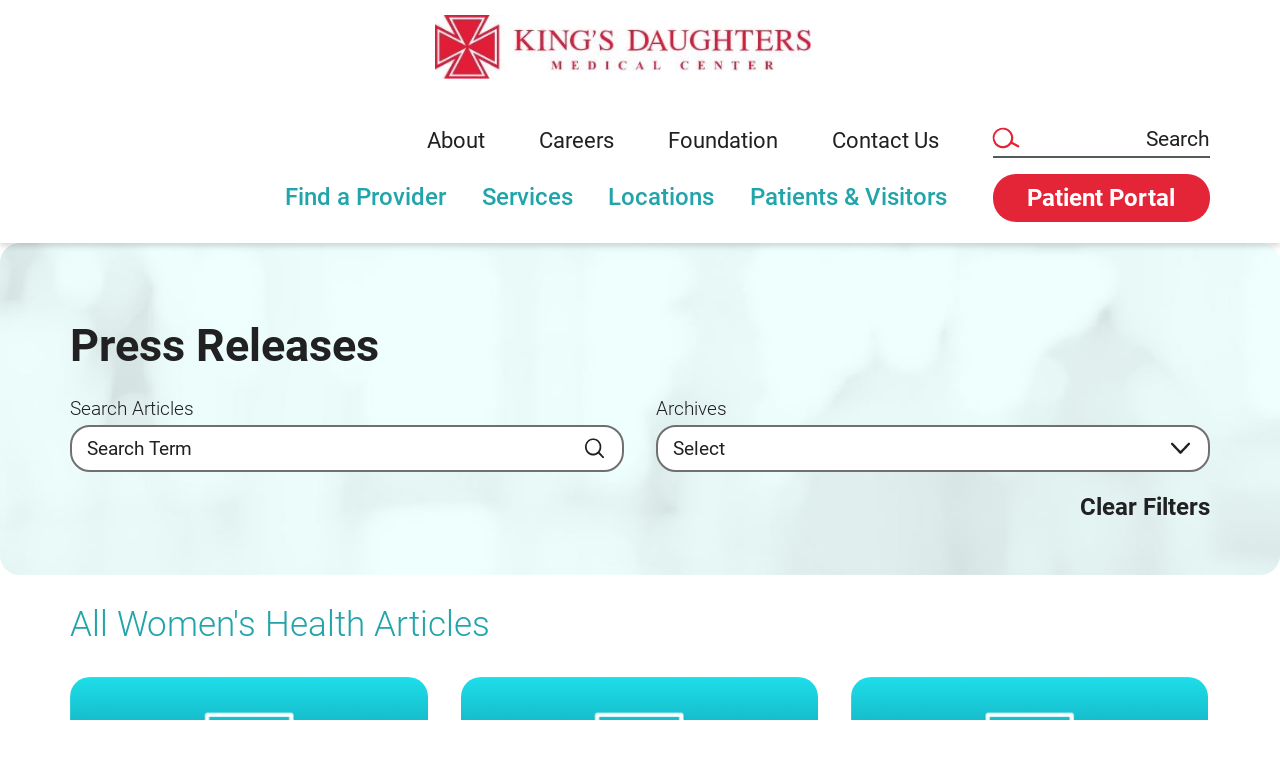

--- FILE ---
content_type: text/html; charset=utf-8
request_url: https://www.kdmc.org/blog/?CategoryID=214216
body_size: 16278
content:
<!DOCTYPE html>
<html lang="en" xml:lang="en" xmlns="http://www.w3.org/1999/xhtml" data-anim="1" data-prlx="1" data-flr="1" data-i="x37dc20xp4z" data-is="1gtrfpv5dhq" data-gmap="AIzaSyD9RxIAFFpAdGvsN49rqOZLQbeZ6BSLoL4" data-sa="TfNDzFuUB76%2FweNkFrKkxwbiA61oylNsSz5m%2FoZbhJV6YHjB6BH8Ndwv9Aew%2FtbquInEqBQptWwmO471RyLHRDvEq0GryldjSPqER61BW%2B%2FDcPsaq9EPLXwWj0A5gI0HleZvrslvUz7lAVmbCxuQnTvF88WmAXfHJrpcdvrRa0LiBYhW">
<head>
	<script type="text/javascript" src="/cms/includes/xfe68wggbgd.2601061138119.js" defer data-require='["j/poly","j/modernizr","j/jquery","j/jquery.ui","j/ui.touch","j/ui.wheel","j/ui.draw","j/ui.mobile","j/timezone","static","j/jquery.cookie","extensions","uri","behaviors","c/scrollbar","c/loading","m/date","form","adapter","v/jwplayer","video","a/bootstrap","svg"]'></script>
	<title>Blog | King's Daughters Medical Center</title>
	<link rel="canonical" href="https://www.kdmc.org/blog/"/>
	<meta content="text/html; charset=utf-8" http-equiv="Content-Type"/>
	<meta content="initial-scale=1" name="viewport"/>
	<meta http-equiv="X-UA-Compatible" content="IE=edge,chrome=1"/>
	<meta name="format-detection" content="telephone=no"/>
	<meta name="description" content="Visit our blog to read the latest updates."/>
	<meta property="og:type" content="website"/>
	<meta property="og:site_name" content="King's Daughters Medical Center"/>
	<meta property="og:url" content="https://www.kdmc.org/blog/"/>
	<meta property="og:image" content="https://www.kdmc.org/images/Social-Facebook-Ad.jpg"/>
	<meta name="twitter:card" content="summary_large_image"/>
	<meta name="twitter:image" content="https://www.kdmc.org/images/Social-Facebook-Ad.jpg"/>
	<meta property="article:publisher" content="https://www.facebook.com/KingsDaughtersMedicalCenter"/>
	<meta name="google-site-verification" content="WxcsrhjU7r-DlztJZnIp0PfgIJIcaD4kytBkBqRLebM"/>
	<meta name="audio-eye-hash" content="aae8ce9d973eec9d92e460ddc24c8f0d"/>
	<link rel="preload" as="font" href="/includes/fonts/roboto-v30-latin-300.woff2" type="font/woff2" crossorigin="anonymous"/>
	<link rel="preload" as="font" href="/includes/fonts/roboto-v30-latin-regular.woff2" type="font/woff2" crossorigin="anonymous"/>
	<link rel="preload" as="font" href="/includes/fonts/roboto-v30-latin-500.woff2" type="font/woff2" crossorigin="anonymous"/>
	<link rel="preload" as="font" href="/includes/fonts/roboto-v30-latin-700.woff2" type="font/woff2" crossorigin="anonymous"/>
	<script type="text/javascript">
(function(n){var t=n.Process||{},i=function(n){var t=+n;return isNaN(t)?n:t},u=function(n){return decodeURIComponent(n.replace(/\+/g,"%20"))},h=/\{(.+?)\}/g,c=window.location.hash&&window.location.hash[1]==="~"&&!/\bSPPC=./i.test(document.cookie||""),s=[],e=null,r=null,o=null,f=null;t.Page=function(n){for(var i=n.length;i--;)c?s.push(n[i]):t.Element(document.getElementById(n[i]))};t.Delayed=function(){var n,i;for(r=null;n=s.shift();)t.Element(document.getElementById(n));try{i=new CustomEvent("process.delayed",{bubbles:!0,cancelable:!0});document.documentElement.dispatchEvent(i)}catch(u){}};t.Element=function(n){if(n)switch(n.getAttribute("data-process")){case"if":t.If(n);break;case"replace":t.Replace(n);break;default:t.Fix(n)}};t.Replace=function(n){var i,f=n.parentNode,r=document.createTextNode(t.Get(n.getAttribute("data-replace"))),u=n.firstElementChild;u&&u.getAttribute&&(i=u.getAttribute("href"))&&i.substring(0,4)==="tel:"&&(i=document.createElement("a"),i.setAttribute("href","tel:"+r.data),i.appendChild(document.createTextNode(r.data)),r=i);f.insertBefore(r,n);f.removeChild(n)};t.Fix=function(n){var r,u,i,f=n.attributes.length,e=n.childNodes.length;if(n.nodeName==="SCRIPT"){n.parentNode.removeChild(n);return}while(f--)r=n.attributes[f],r.name.substring(0,13)=="data-replace-"&&(u=r.name.substring(13),n.setAttribute(u,t.Get(r.value)),n.removeAttribute(r.name));while(e--)i=n.childNodes[e],i.nodeType===3&&i.data&&i.data.indexOf("{")>=0&&(i.data=t.Get(i.data))};t.If=function(n){for(var i,u,f,e,o=n.parentNode,s=n.attributes.length,r=undefined;s--;){i=n.attributes[s];switch(i.name){case"field":r=t.Check(n,t.Get(i.value));break;case"nofield":r=!t.Check(n,t.Get(i.value))}if(r!==undefined)break}if(r)for(u=n.childNodes,f=0,e=u.length;f<e;f++)o.insertBefore(u[0],n);o.removeChild(n)};t.Check=function(n,r){for(var u,f,e=n.attributes.length;e--;){u=n.attributes[e];switch(u.name){case"equals":return r==t.Get(u.value);case"gt":case"greaterthan":case"morethan":return i(r)>i(t.Get(u.value));case"gte":return i(r)>=i(t.Get(u.value));case"lt":case"lessthan":case"lesserthan":return i(r)<i(t.Get(u.value));case"lte":return i(r)<=i(t.Get(u.value));case"ne":case"notequals":return r!=t.Get(u.value);case"contains":return f=t.Get(u.value),r.indexOf(f>=0);case"notcontains":return f=t.Get(u.value),!r.indexOf(f>=0);case"in":return f=t.Get(u.value),t.InArray(r,(""+f).split(","));case"notin":return f=t.Get(u.value),!t.InArray(r,(""+f).split(","));case"between":return f=t.Get(u.value).Split(","),f.length==2&&i(r)>=i(f[0])&&i(r)<=i(f[1])?!0:!1}}return!!r};t.InArray=function(n,t){for(var i=t.length;i--;)if(t[i]==n)return!0;return!1};t.Get=function(n){return n.replace(h,function(n,i){var r=i.split("/"),f=r.shift();return t.Data(f.split(":"),0,r[0])||u(r.shift()||"")})};t.Data=function(n,i,r){var u;switch(n[i].toLowerCase()){case"f":return t.Format(n[i+1],n,i+2,r);case"if":return t.Data(n,i+1)?n.pop():"";case"ifno":case"ifnot":return t.Data(n,i+1)?"":n.pop();case"q":case"querystring":return t.Query(n[i+1])||"";case"session":case"cookie":return t.Cookie(n[i+1])||"";case"number":return t.Number(n[i+1],r)||"";case"request":return u=t.Cookie("RWQ")||window.location.search,u&&u[0]==="?"&&n[i+1]&&n[i+1][0]!="?"&&(u=u.substr(1)),u;case"u":return t.UserData(n[i+1])||"";default:return""}};t.Format=function(n,i,r,u){var h,f,s,e,o;if(!n||r>i.length-1)return"";if(h=null,f=null,n=n.toLowerCase(),e=0,n=="binary")e=2;else if(r+1<i.length)switch(n){case"p":case"phone":case"p2":case"phone2":case"p3":case"phone3":i[r].indexOf("0")>=0&&(f=i[r],e=1);break;default:s=parseInt(i[r]);isNaN(s)||(h=s,e=1)}o=t.Data(i,r+e,u);switch(n){case"p":case"phone":return t.Phone(""+o,f);case"p2":case"phone2":return t.Phone(""+o,f||"000.000.0000");case"p3":case"phone3":return t.Phone(""+o,f||"000-000-0000");case"tel":return t.Phone(""+o,f||"0000000000")}};t.Phone=function(n,t){var u,i,f,r;if(!n)return"";if(u=n.replace(/\D+/g,""),u.length<10)return n;for(i=(t||"(000) 000-0000").split(""),f=0,r=0;r<i.length;r++)i[r]=="0"&&(f<u.length?i[r]=u[f++]:(i.splice(r,1),r--));return f==10&&u.length>10&&i.push(" x"+u.substring(10)),i.join("")};t.Query=function(n){var r,f,o,i,s;if(!e)for(e={},r=t.Cookie("RWQ")||window.location.search,f=r?r.substring(1).split("&"):[],o=f.length;o--;)i=f[o].split("="),s=u(i.shift()).toLowerCase(),e[s]=i.length?u(i.join("=")):null;return e[n.toLowerCase()]};t.Cookie=function(n){var f,i,o,e,t;if(!r)for(r={},f=document.cookie?document.cookie.split("; "):[],i=f.length;i--;){o=f[i].split("=");e=u(o.shift()).toLowerCase();t=o.join("=");switch(t[0]){case"#":r[e]=+t.substring(1);break;case":":r[e]=new Date(+t.substring(1));break;case"!":r[e]=t==="!!";break;case"'":r[e]=u(t.substring(1));break;default:r[e]=u(t)}}for(f=n.split("|"),i=0;i<f.length;i++)if(t=r[f[i].toLowerCase()],t)return t;return""};t.UserData=function(n){switch(n){case"DisplayName":return t.Cookie("U_DisplayName")||"";case"TimeOfDay":var r=new Date,i=r.getHours();return i>=17||i<5?"Evening":i<12?"Morning":"Afternoon"}};t.Number=function(n,i){var s,u,r,e;if(!i)return i;if(!o)for(o={},s=(t.Cookie("PHMAP")||"").split(","),e=0;e<s.length;e++)u=(s[e]||"").split("="),u.length===2&&(o[u[0]]=u[1]);return r=o[i],r&&r!=="0"||(r=i),f||(f={}),f[r]=1,r};t.Phones=function(){var n,t;if(f){n=[];for(t in f)f.hasOwnProperty(t)&&n.push(t);return n.join("|")}return null};n.Process=t;document.documentElement&&(document.documentElement.clientWidth<=1280||(t.Cookie("pref")&1)==1)&&(document.documentElement.className+=" minimize")})(this);
(function(){function e(){var u,n,f;for(v(),r=!0,n=0;n<t.length;n++)u=t[n],h(u[0],u[1]);for(t.length=0,n=0;n<i.length;n++)f=i[n],l(f);i.length=0;window.removeEventListener("DOMContentLoaded",e)}function v(){for(var t,i,r,f,h=document.querySelectorAll("script[src],script[data-require]"),e=0;e<h.length;e++){var c=h[e],s=c.getAttribute("src"),n=c.getAttribute("data-require");if(s||n)for(t=n&&n[0]==="["?o(a(n)):[],s&&t.push(s),i=0;i<t.length;i++)r=t[i],f=/(.+?)\.\d{13}(\.\w{2,12})$/.exec(r),f&&(r=f[1]+f[2]),u[r]=1}}function h(i,e){var h,c,s,o;if(!r){t.push([i,e]);return}for(h=[],c=!1,o=0;o<i.length;o++){if(s=i[o],!s||f[s])continue;else u[s]||(h.push(s),u[s]=1);c=!0}for(typeof e=="function"&&(c?n.push([i,e]):e(window.jQuery)),o=0;o<h.length;o++)y(h[o])}function y(n){if(n.indexOf("http://")===0)throw new Error("Cannot load scripts over unsecure channel: "+n);else n.indexOf("/common/")===0||n.indexOf("/cms/")===0?w(n):p(n)}function p(n){var t=document.createElement("script");t.setAttribute("async","async");t.setAttribute("src",n);n.indexOf("callback=registerGmap")===-1?t.addEventListener("load",function(){s(n)}):window.registerGmap=function(){s(n)};t.addEventListener("error",function(){throw new Error("Unable to load script: '"+n+"'");});document.head.appendChild(t)}function w(n,t){var i=document.createElement("script");if(i.setAttribute("data-require",'["'+n+'"]'),n.indexOf("/common/usc/js/")===0)if(typeof Promise=="undefined")throw new Error("This browser doesn't support ES6 modules.  Cannot load: '"+n+"'");else i.setAttribute("type","module");typeof t=="string"?i.text=t:i.src=n;document.head.appendChild(i)}function b(){var n=document.documentElement.getAttribute("data-gmap");return n?"&key="+n:""}function o(n){var i,r,u,f,t;for(Array.isArray(n)||(n=[n]),i={},r=0;r<n.length;r++)if(n[r])for(u=c[n[r]]||n[r],Array.isArray(u)||(u=[u]),f=0;f<u.length;f++)t=u[f],t.indexOf("://")!==-1||t[0]==="/"?i[t]=1:t.indexOf("admin/")===0?i["/common/"+t+".js"]=1:t.indexOf("usc/")===0?i["/common/"+t+".js"]=1:t.indexOf("cms/")===0?i["/"+t+".js"]=1:i["/common/js/"+t+".js"]=1;return Object.keys(i)}function s(n){for(var t,e=o(n),u=0;u<e.length;u++)t=e[u],f[t]=1,r?l(t):i.push(t)}function l(t){for(var u,h,r,e=[],i=0;i<n.length;i++)r=n[i],r[0].indexOf(t)!==-1&&e.push(r);for(i=0;i<e.length;i++){var r=e[i],o=r[0],s=[];for(u=0;u<o.length;u++)f[o[u]]||s.push(o[u]);if((r[0]=s,!s.length)&&(h=r[1],h))try{h(window.jQuery)}catch(c){console.warn(c.stack)}}for(i=n.length-1;i>=0;i--)r=n[i],r[0].length||n.splice(i,1)}var a=function(n,t){return(window.JSON2||JSON).parse(n,t)},r=!1,t=[],i=[],u={},f={},n=[],c;document.readyState==="complete"||document.readyState==="loaded"||document.readyState==="interactive"?e():window.addEventListener("DOMContentLoaded",e);c={jquery:["j/jquery.3.x","j/jquery.ui"],"j/jquery":"j/jquery.3.x",poly:"usc/p/poly",cookie:"j/jquery.cookie",jwplayer:"/common/js/v/jwplayer.js",map:"m/gmap",googlemap:"https://maps.googleapis.com/maps/api/js?v=3&libraries=places&callback=registerGmap"+b(),ace:"https://cdnjs.cloudflare.com/ajax/libs/ace/1.4.11/ace.js"};window.require=window.require2=window.rrequire=function(n,t){var i=o(n);typeof t!="function"&&typeof arguments[2]=="function"&&(t=arguments[2]);h(i,t)};window.register=s})();
</script>
	<link rel="stylesheet" type="text/css" href="/cms/includes/2hke6gyhj9m.2601061138119.css"/>
	<script>(function(){
var cook = /(?:^|\b)COOK=(.+?)(?:$|;)/.exec( document.cookie )?.[1];
var analytics;
var marketing;
if(cook==='YES'){analytics=true;marketing=true;}
else if(cook==='NO!'){analytics=false;marketing=false;}
else if(cook==='ANALYTICS'){analytics=true;marketing=false;}
else if(cook==='MARKETING'){analytics=false;marketing=true;}
else{analytics=true;marketing=navigator.globalPrivacyControl||window.doNotSell?false:true;}
window.$consentState={analytics,marketing};
})();</script>
<script type="module" src="/common/usc/p/manage-cookies.js"></script>
</head>
<body style="opacity:0" class="blog-page blog-branch sub system" data-config="0uaxr1n6.ouy" data-id="19917769" data-s="35" data-i="442591" data-p="129" data-fk="29095">
	<header id="HeaderZone"><div class="access-options access-menu v1" id="AccessibilityOptionsQS" universal_="true">
	
	
	<div class="access-btn open-btn flex-middle-center" title="Open the accessibility options menu"><svg viewBox="0 0 36 36"><path d="M3.37 27.6L32.63 27.6C34.516 27.6 36 29.05 36 30.8C36 32.55 34.474 34 32.63 34L3.37 34C1.484 34 0 32.55 0 30.8C0 29.05 1.528 27.6 3.37 27.6ZM3.37 14.8L23.64 14.8C25.528 14.8 27.012 16.25 27.012 18C27.012 19.75 25.528 21.2 23.64 21.2L3.37 21.2C1.484 21.2 0 19.75 0 18C0 16.25 1.528 14.8 3.37 14.8ZM32.676 8.4L3.37 8.4C1.484 8.4 0 6.95 0 5.2C0 3.45 1.526 2 3.37 2L32.63 2C34.516 2 36 3.45 36 5.2C36 6.95 34.516 8.4 32.676 8.4L32.676 8.4Z"></path></svg> <span>Open Accessibility Menu</span></div>
	<div class="flex-middle-between top-info">
		<svg class="accessibility" viewBox="0 0 36 36"><path d="M502.7 0a84.3 84.3 0 1 1-84.3 84.3A84.6 84.6 114.1 0 1 502.7 0ZM868.6 272.7L617.5 304.2v251.4L739.2 960.7a47.2 47.2 0 0 1-34.4 57.6A46.7 46.7 114.1 0 1 647.9 987.4L522.5 616.5H484.3L369.5 993.8a47 47 0 0 1-61.6 26.7a49.1 49.1 0 0 1-29.6-61.9L383.7 560.4V304.2L152.3 272.7A41.9 41.9 114.1 0 1 114.1 226.3A43.8 43.8 114.1 0 1 161.4 186.8L442.4 210.8h123.3L865.1 186.8a43.2 43.2 0 0 1 3.5 86.5Z"></path></svg>
	</div>
	<ul>
		<li>
			<button class="flex-" data-action="content"><svg viewBox="0 0 36 36"><path d="M12.706 23.824L12.706 20.647L36 20.647L36 23.824L12.706 23.824ZM0 12.177L36 12.177L36 15.353L0 15.353L0 12.177ZM27.529 3.706L36 3.706L36 6.882L27.529 6.882L27.529 3.706ZM0 3.706L23.294 3.706L23.294 6.882L0 6.882L0 3.706ZM8.471 23.824L0 23.824L0 20.647L8.471 20.647L8.471 23.824ZM19.059 32.294L0 32.294L0 29.118L19.059 29.118L19.059 32.294Z"></path></svg> Skip to Content</button>
		</li>
		<li>
			<button class="flex-" data-action="menu"><svg viewBox="0 0 36 36"><path d="M7.412 31.235L7.412 28.059L36 28.059L36 31.235L7.412 31.235ZM7.412 16.412L36 16.412L36 19.588L7.412 19.588L7.412 16.412ZM7.412 4.764L36 4.764L36 7.941L7.412 7.941L7.412 4.764ZM0 28.059L4.235 28.059L4.235 31.235L0 31.235L0 28.059ZM0 16.412L4.235 16.412L4.235 19.588L0 19.588L0 16.412ZM0 4.764L4.235 4.764L4.235 7.941L0 7.941L0 4.764Z"></path></svg> Skip to Menu</button>
		</li>
		<li>
			<button class="flex-" data-action="largeText"><svg viewBox="0 0 36 36"><path d="M31.2 17.404L31.2 12.604L28.8 12.604L28.8 17.404L24 17.404L24 19.804L28.8 19.804L28.8 24.604L31.2 24.604L31.2 19.804L36 19.804L36 17.404L31.2 17.404ZM26.4 1.804L0.01 1.796L0 5.404L10.8 5.404L10.8 34.204L14.4 34.204L14.4 5.404L26.4 5.404L26.4 1.804Z"></path></svg> Increase Text Size</button>
		</li>
		<li>
			<button class="flex- clear-btn" data-action="clear">Clear All <svg viewBox="0 0 36 36"><path d="M21.179 14.82L21.179 29.644L23.297 29.644L23.297 14.82L21.179 14.82ZM16.939 14.828L16.939 29.653L19.057 29.653L19.057 14.828L16.939 14.828ZM12.706 14.82L12.706 29.644L14.823 29.644L14.823 14.82L12.706 14.82ZM8.468 10.587L27.53 10.587L27.53 33.88L8.468 33.88L8.468 10.587ZM6.35 6.351L29.65 6.351L29.65 8.473L28.699 8.473C28.663 8.471 28.627 8.469 28.591 8.469L7.409 8.469C7.373 8.469 7.337 8.471 7.301 8.473L6.35 8.473L6.35 6.351ZM12.706 2.118L23.297 2.118L23.294 4.233L12.706 4.233L12.706 2.118ZM11.645 0C11.365 0 11.096 0.11 10.897 0.309C10.696 0.508 10.588 0.779 10.588 1.061L10.588 4.233L5.291 4.233C5.01 4.233 4.743 4.346 4.542 4.542C4.342 4.742 4.232 5.01 4.232 5.292L4.232 9.532C4.232 10.116 4.709 10.587 5.291 10.587L6.35 10.587L6.35 34.939C6.35 35.523 6.825 36 7.409 36L28.591 36C29.175 36 29.65 35.523 29.65 34.939L29.65 10.587L30.707 10.587C31.291 10.587 31.766 10.116 31.768 9.532L31.768 5.292C31.768 5.01 31.658 4.742 31.456 4.542C31.257 4.346 30.988 4.233 30.707 4.233L25.412 4.233L25.412 1.061C25.412 0.779 25.304 0.508 25.103 0.309C24.904 0.11 24.635 0 24.353 0L11.645 0Z"></path></svg></button>
		</li>
	</ul>
	<div class="access-btn close-btn">
		<svg title="Close the accessibility options menu" viewBox="0 0 36 36"><path d="M26.618 28.29L25.14 29.751L15.549 20.246L15.549 20.246L14.073 18.783L15.549 17.321L15.549 17.321L25.14 7.813L26.618 9.274L17.025 18.783L26.618 28.29ZM10.956 34.436L26.608 34.436L26.608 36L9.392 36L9.392 34.436L9.392 1.564L9.392 0L26.608 0L26.608 1.564L10.956 1.564L10.956 34.436Z"></path></svg> <span>Hide</span>
	</div>
</div><form id="Form_HeaderAreaV1" method="post" enctype="multipart/form-data" action="/blog/?CategoryID=214216" data-search="1">
<input type="hidden" name="_m_" value="HeaderAreaV1">
<div class="header-area v1" universal_="true" id="HeaderAreaV1" role="banner" aria-label="Website Header" data-header="true" data-show-hide="true">
	
	
	
	
	<div class="sticky-box">
		<div class="main wide flex-between-middle-wrap">
			<nav class="mobile-nav flex-between-stretch" role="navigation" aria-label="Mobile Navigation">
				<a href="/site-search/" class="third item-1">
					<div class="icon-cont"><svg viewBox="0 0 24 24"><use href="/cms/svg/site/icon_site_search.24.2601151620092.svg"></use></svg></div>
					<span>Search</span>
				</a>
				<a href="https://myportal.kdmc.org " target="_blank" class="third item-2">
					<div class="icon-cont"><svg role="presentation" viewBox="0 0 36 36"><use href="/cms/svg/site/icon_pat_portal.36.2601151620095.svg"></use></svg></div>
					<span>Patient Portal</span> 
				</a>
				<a href="javascript:void(0)" class="third menu-btn desktop" data-role="btn">
					<div class="menu-icon">
						<span></span>
						<span></span>
						<span></span>
					</div>
					<span>Menu</span>
				</a>
			</nav>
			<a href="/" class="top-logo ui-repeater" role="link" aria-label="King's Daughters Medical Center" id="ctl00">
				<img alt="King's Daughters Medical Center" width="399" height="68" src="/images/assets/dark-logo.2310171023550.jpg" title="King's Daughters Medical Center" data-item="i" data-key="69017">
			</a>
			<div class="header-box auto">
				<a class="menu-btn mm-open mobile" role="button" href="javascript:void(0);" aria-label="Toggle Mobile Menu" data-role="btn">
					<span></span>
					<span></span>
					<span></span>
				</a>
				<div class="top-bar flex-middle-end">
					<nav class="secondary-nav">
						<ul class="flex-middle">
							<li>
							<a href="/about/">About</a>
                        	
							</li><li>
							<a href="/careers/">Careers</a>
                        	
							</li><li>
							<a href="/foundation/">Foundation</a>
                        	
							</li><li>
							<a href="/contact-us/">Contact Us</a>
                        	
							</li>
						</ul>
					</nav>
					<div class="site-search ui-repeater" role="search" aria-label="Site Search" id="query" data-role="panel">
						<div class="flex-middle-space-between srch-btn" data-item="i" data-key="">
							<button class="flex-middle" aria-label="Site Search" type="submit" id="query_ITM0_ctl01" name="query$ITM0$ctl01" data-commandname="Search"><svg viewBox="0 0 24 24"><use data-href="/cms/svg/site/1gtrfpv5dhq.24.2601151620100.svg#site_search"></use></svg></button>
							<input id="query_ITM0_C" aria-labelledby="LabelSearch" placeholder="Search" type="text" autocomplete="off" class="ui-cms-input" name="query$ITM0$C" value="" data-search="true">
						</div>
					</div>

				</div>
				<div class="nav-bar flex-end-top-wrap" role="navigation" aria-label="Top Navigation">
					<nav class="top-nav stretch flex-row el-tab-box" id="HeaderV1TopNav" data-role="panel" data-closing="true">
						<ul class="desktop-nav flex-row-end full" role="menubar" aria-label="Top Navigation">
							<li class=" flex-row  find-a-provider" role="tab">
								<a class="flex-middle-center" href="/find-a-provider/">Find a Provider</a>
								
							</li><li class=" flex-row children services" role="tab">
								<a class="flex-middle-center" href="/services/">Services</a>
								
									<span class="el-tab" aria-label="Open child menu of Services"><svg viewBox="0 0 36 36" role="presentation"><use data-href="/cms/svg/site/1gtrfpv5dhq.36.2601151620100.svg#caret_right"></use></svg></span>
									<div class="fly-out wide el-panel" role="menu" id="servicesNavFlyOut" data-role="fly-nav">
										<div>
											<ul class="flex-grid-wrap-block-1024 mobile-links">
												<li class=" level-1 allergy-ent full half" role="menuitem">
													<a href="/services/allergy-ent/">Allergy & ENT</a>
												</li><li class=" level-1 behavioral-wellness full half" role="menuitem">
													<a href="/services/behavioral-wellness/">Behavioral Wellness</a>
												</li><li class=" level-1 cancer-care full half" role="menuitem">
													<a href="/services/cancer-care/">Cancer Care</a>
												</li><li class=" level-1 cardiology full half" role="menuitem">
													<a href="/services/cardiology/">Cardiology</a>
												</li><li class=" level-1 cardiopulmonary full half" role="menuitem">
													<a href="/services/cardiopulmonary/">Cardiopulmonary</a>
												</li><li class=" level-1 critical-care full half" role="menuitem">
													<a href="/services/critical-care/">Critical Care</a>
												</li><li class=" level-1 emergency-medicine full half" role="menuitem">
													<a href="/services/emergency-medicine/">Emergency Medicine</a>
												</li><li class=" level-1 endoscopy full half" role="menuitem">
													<a href="/services/endoscopy/">Endoscopy</a>
												</li><li class=" level-1 equipment-medical full half" role="menuitem">
													<a href="/locations/king-s-daughters-medical-equipment/">Equipment/Medical</a>
												</li><li class=" level-1 eye-care full half" role="menuitem">
													<a href="/services/eye-care/">Eye Care</a>
												</li><li class=" level-1 fitness-performance-centers full half" role="menuitem">
													<a href="/services/fitness-performance-centers/">Fitness & Performance Centers</a>
												</li><li class=" level-1 hospitalist-program full half" role="menuitem">
													<a href="/services/hospitalist-program/">Hospitalist Program</a>
												</li><li class=" level-1 imaging full half" role="menuitem">
													<a href="/services/imaging/">Imaging</a>
												</li><li class=" level-1 infusion-therapy full half" role="menuitem">
													<a href="/services/infusion-therapy/">Infusion Therapy</a>
												</li><li class=" level-1 medical-clinic full half" role="menuitem">
													<a href="/locations/kdmc-medical-clinic/">Medical Clinic</a>
												</li><li class=" level-1 nephrology full half" role="menuitem">
													<a href="/services/nephrology/">Nephrology</a>
												</li><li class=" level-1 orthopedics full half" role="menuitem">
													<a href="/services/orthopedics/">Orthopedics</a>
												</li><li class=" level-1 pain-management full half" role="menuitem">
													<a href="/services/pain-management/">Pain Management</a>
												</li><li class=" level-1 pediatrics full half" role="menuitem">
													<a href="/services/pediatrics/">Pediatrics</a>
												</li><li class=" level-1 pediatric-dentistry full half" role="menuitem">
													<a href="/find-a-provider/joey-sessums-dmd/">Pediatric Dentistry</a>
												</li><li class=" level-1 pharmacy full half" role="menuitem">
													<a href="/services/pharmacy/">Pharmacy</a>
												</li><li class=" level-1 physical-therapy-rehabilitation full half" role="menuitem">
													<a href="/services/physical-therapy-rehabilitation/">Physical Therapy & Rehabilitation</a>
												</li><li class=" level-1 primary-care-internal-medicine full half" role="menuitem">
													<a href="/services/primary-care-internal-medicine/">Primary Care & Internal Medicine</a>
												</li><li class=" level-1 sleep-medicine full half" role="menuitem">
													<a href="/services/sleep-medicine/">Sleep Medicine</a>
												</li><li class=" level-1 sports-medicine full half" role="menuitem">
													<a href="/services/sports-medicine/">Sports Medicine</a>
												</li><li class=" level-1 surgery full half" role="menuitem">
													<a href="/services/surgery/">Surgery</a>
												</li><li class=" level-1 urology full half" role="menuitem">
													<a href="/services/urology/">Urology</a>
												</li><li class=" level-1 vein-treatment full half" role="menuitem">
													<a href="/services/vein-treatment/">Vein Treatment</a>
												</li><li class=" level-1 womens-health full half" role="menuitem">
													<a href="/services/womens-health/">Women's Health</a>
												</li><li class=" level-1 occupational-medicine-workforce-wellness full half" role="menuitem">
													<a href="/services/occupational-medicine-workforce-wellness/">Occupational Medicine & Workforce Wellness </a>
												</li><li class=" level-1 wound-care full half" role="menuitem">
													<a href="/services/wound-care/">Wound Care</a>
												</li>
											</ul>
										</div>
									</div>
								
							</li><li class=" flex-row  locations" role="tab">
								<a class="flex-middle-center" href="/locations/">Locations</a>
								
							</li><li class=" flex-row children patients-visitors" role="tab">
								<a class="flex-middle-center" href="/patients-visitors/">Patients & Visitors</a>
								
									<span class="el-tab" aria-label="Open child menu of Patients & Visitors"><svg viewBox="0 0 36 36" role="presentation"><use data-href="/cms/svg/site/1gtrfpv5dhq.36.2601151620100.svg#caret_right"></use></svg></span>
									<div class="fly-out wide el-panel" role="menu" id="patients-visitorsNavFlyOut" data-role="fly-nav">
										<div>
											<ul class="flex-grid-wrap-block-1024 mobile-links">
												<li class=" level-1 admissions full half" role="menuitem">
													<a href="/patients-visitors/admissions/">Admissions</a>
												</li><li class=" level-1 billing full half" role="menuitem">
													<a href="/patients-visitors/billing/">Billing</a>
												</li><li class=" level-1 coffee-shop full half" role="menuitem">
													<a href="/patients-visitors/coffee-shop/">Coffee Shop</a>
												</li><li class=" level-1 community-education full half" role="menuitem">
													<a href="/patients-visitors/community-education/">Community Education</a>
												</li><li class=" level-1 ecards full half" role="menuitem">
													<a href="/ecards/">eCards</a>
												</li><li class=" level-1 free-wifi-terms-conditions full half" role="menuitem">
													<a href="/patients-visitors/free-wifi-terms-conditions/">Free WiFi Terms & Conditions</a>
												</li><li class=" level-1 gift-shop full half" role="menuitem">
													<a href="/patients-visitors/gift-shop/">Gift Shop</a>
												</li><li class=" level-1 my-patient-access full half" role="menuitem">
													<a href="/patients-visitors/my-patient-access/">My Patient Access</a>
												</li><li class=" level-1 online-medical-record-request full half" role="menuitem">
													<a href="/patients-visitors/online-medical-record-request/">Online Medical Record Request</a>
												</li><li class=" level-1 online-payment-center full half" role="menuitem">
													<a href="/patients-visitors/online-payment-center/">Online Payment Center</a>
												</li><li class=" level-1 visitation-policies full half" role="menuitem">
													<a href="/patients-visitors/visitation-policies/">Visitation Policies</a>
												</li>
											</ul>
										</div>
									</div>
								
							</li>
						</ul>
					</nav>
					<a href="https://myportal.kdmc.org " target="_blank" class="btn v1 fit" role="button" aria-label="Go to Patient Portal">Patient Portal</a>
				</div>
			</div>
		</div>
	</div>
</div>
</form></header>
		<main id="MainZone"><form id="Form_BlogSysFilter" method="post" enctype="multipart/form-data" action="/blog/?CategoryID=214216">
<input type="hidden" name="_m_" value="BlogSysFilter">
<section class="system-style blogs no-padding" id="BlogSysFilter" universal_="true" data-onvisible="visible" data-content="true">
	
	
	
	
		<div class="filter-header ">
			<picture class="" role="presentation" id="SysImg">
				<img src="[data-uri]" type="image/jpeg" alt="" title="" data-src="/assets/System-Header-Background.2310261516550.jpg">
			</picture>
			<div class="main">
				<div class="flex-middle-spaced-wrap full">
					<header>
						<h1>Press Releases</h1>
					</header>
				</div>
				<fieldset class="search-form">
					<legend>Blog Search</legend>
					<ul class="flex-between-spaced-block-800-wrap-grid">
						<li class="search half">
							<label for="__Page_EntryName" id="LabelEntry">Search Articles</label>
							<div class="input-text">
								<input aria-labelledby="LabelEntry" id="EntryName" placeholder="Search Term" type="text" class="ui-cms-input" name="EntryName" value="" data-history="EntryName" data-search="" data-preload="" data-role="query" data-tether="#AllBlogFeed">
								<svg viewBox="0 0 36 36"><use href="/cms/svg/site/icon_search.36.2601151623044.svg"></use></svg>
							</div>
						</li>
						<li class="select third hide">
							<label for="__Page_CategoryID" id="LabelCategory">Category</label>
							<div class="input-text">
								<select aria-labelledby="LabelCategory" id="CategoryID" class="ui-cms-select ui-cms-input" name="CategoryID">
									<option value="">Select</option>
									<option value=""></option>
								</select>
								<svg viewBox="0 0 36 36"><use href="/cms/svg/site/icon_caret_down.36.2601151623044.svg"></use></svg>
							</div>
						</li>
						<li class="select half">
							<label for="__Page_YearID" id="LabelYear">Archives</label>
							<div class="input-text">
								<select aria-labelledby="LabelYear" id="YearID" class="ui-cms-select ui-cms-input" name="YearID" data-history="YearID" data-role="query" data-tether="#AllBlogFeed">
									<option value="" selected>Select</option>
									<option value="86179">2024</option><option value="82986">2023</option><option value="82984">2022</option><option value="82988">2021</option><option value="82991">2020</option><option value="82994">2019</option><option value="83001">2018</option>
								</select>
								<svg viewBox="0 0 36 36"><use href="/cms/svg/site/icon_caret_down.36.2601151623044.svg"></use></svg>
							</div>
						</li>
						<li class="select half hide">
							<label id="LabelService" for="__Page_ServiceLineID">Search Services</label>
							<div class="input-text">
								<select aria-labelledby="ServiceLineIDLabel" id="ServiceLineID" class="ui-cms-select ui-cms-input" name="ServiceLineID" data-history="ServiceLineID" data-history-qs="Service" data-role="query" data-tether="#AllBlogFeed">
									<option value="" selected>All Services</option>
									<option value="149980">Cancer Care</option><option value="150004">Women's Health</option>
								</select>
								<svg viewBox="0 0 36 36"><use href="/cms/svg/site/icon_caret_down.36.2601151623044.svg"></use></svg>
							</div>
						</li>
					</ul>
				</fieldset>
				<div class="search-btn-con full flex-end-block-500">
					<a aria-label="click to clear existing filters" href="javascript:void('Reset');" class="link-style-2 clear-filters">Clear Filters</a>
				</div>
			</div>
		</div>
</section>
</form><form id="Form_AllBlogs" method="post" enctype="multipart/form-data" action="/blog/?CategoryID=214216" data-search="1">
<input type="hidden" name="_m_" value="AllBlogs">
<section class="system-style blogs no-padding" id="AllBlogs" universal_="true" data-onvisible="visible" data-content="true">
	
	
	
	
	
	<input type="hidden" class="ui-cms-input" id="AllBlogFeed__edit_" name="AllBlogFeed$_edit_" value>
<input type="hidden" class="ui-cms-input" id="AllBlogFeed__command_" name="AllBlogFeed$_command_" value>
<div id="AllBlogFeed" class="ajaxhistory ui-repeater ui-ajax" data-getsearch="BlogSysFilter" data-onvisible="show-20" data-loading="false" data-infinite="false" data-needspaging="false">
		<input type="hidden" id="AllBlogFeed_HDR0_EntryName" autocomplete="off" class="ui-cms-input" name="AllBlogFeed$HDR0$EntryName" value="" data-history="EntryName" data-search="true" data-preload="">
		<input type="hidden" id="AllBlogFeed_HDR0_CategoryID" autocomplete="off" class="ui-cms-input" name="AllBlogFeed$HDR0$CategoryID" value="214216" data-history="CategoryID" data-search="true">
		<input type="hidden" id="AllBlogFeed_HDR0_YearID" autocomplete="off" class="ui-cms-input" name="AllBlogFeed$HDR0$YearID" value="" data-history="YearID" data-search="true">
		<input type="hidden" id="AllBlogFeed_HDR0_Month" autocomplete="off" class="ui-cms-input" name="AllBlogFeed$HDR0$Month" value="" data-search="true">
		<input type="hidden" id="AllBlogFeed_HDR0_ServiceLineID" autocomplete="off" class="ui-cms-input" name="AllBlogFeed$HDR0$ServiceLineID" value="" data-history="ServiceLineID" data-history-qs="Service" data-search="true">
		<input type="hidden" id="AllBlogFeed_HDR0_ResultsPerPage" autocomplete="off" class="ui-cms-input" name="AllBlogFeed$HDR0$ResultsPerPage" value="9" data-search="true">
		<input type="hidden" id="AllBlogFeed_HDR0_PagingID" autocomplete="off" class="ui-cms-input" name="AllBlogFeed$HDR0$PagingID" value data-search="true">
		<section class="main">
			<header class="mar-b-1">
				<span class="title-style-2">
					<span id="AllBlogFeed_HDR0_AllBlogs_1" data-process="if" style="display:none" field="{Q:CategoryID}">All Women's Health Articles</span>
					<span id="AllBlogFeed_HDR0_AllBlogs_2" data-process="if" style="display:none" nofield="{Q:CategoryID}">All Articles</span>
					<span id="AllBlogFeed_HDR0_AllBlogs_3" data-process="if" style="display:none" field="{Q:YearID}">From </span>
				</span>
			</header>
			<ul class="system-cards items-4">
				<li class="womens-health no-image item-1" itemscope="" itemtype="http://schema.org/BlogPosting" data-item="i" data-key="1511340">
					<a href="/blog/2023/december/king-s-daughters-medical-center-receives-the-202/" itemprop="mainEntityOfPage">
						<figure>
							<picture role="presentation">
								
								
									<img src="[data-uri]" alt="" data-src="/cms/thumbnails/00/830x415/images/assets/blogPlaceholder.2310241411550.jpg">
									<meta itemprop="image" content="http://www.kdmc.org/images/assets/blogPlaceholder.jpg"/>
								
							</picture>
							
						</figure>
						<strong class="title-style-5">King’s Daughters Medical Center ...</strong>
						<span class="note-style-1"></span>
						<p>King’s Daughters Medical Center has been named as one of America’s Best Hospitals for Obstetrics by the Women’s Choice Award®, America’s trusted ...</p>
						 <span class="link-style-1">Continue Reading</span>
						<span class="all-the-schema" style="display:none">
							<meta itemprop="datePublished" content=""/>
							<meta itemprop="dateModified" content=""/>
							<meta itemprop="headline" content="King’s Daughters Medical Center Receives the 2024 Women’s Choice Award® as one of America’s Best Hospitals for Obstetrics"/>
							<meta itemprop="description" content="King’s Daughters Medical Center has been named as one of America’s Best Hospitals for Obstetrics by the Women’s Choice Award®, America’s trusted referral source for the best in healthcare. The award signifies that King’s Daughters Medical Center is in the top 7% of 4,728 U.S. hospitals offering obstetrics. The Women’s Choice Award educates all women on where to receive the best care and focuses ..."/>
							<meta itemprop="mainEntityOfPage" content="http://www.kdmc.org/blog/2023/december/king-s-daughters-medical-center-receives-the-202/"/>
							<meta itemprop="url" content="http://www.kdmc.org/blog/2023/december/king-s-daughters-medical-center-receives-the-202/"/>
							
							<meta itemprop="author" content="King's Daughters Medical Center"/>
							<span itemprop="publisher" itemscope="" itemtype="http://schema.org/Organization">
								<meta itemprop="name" content="King's Daughters Medical Center"/>
								<span itemprop="logo" itemscope="" itemtype="https://schema.org/ImageObject">
									<meta itemprop="url" content="http://www.kdmc.org/images/assets/logo.png"/>
									<meta itemprop="width" content="270"/>
									<meta itemprop="height" content="83"/>
								</span>
							</span>
						</span>
					</a>
				</li><li class="womens-health no-image item-2" itemscope="" itemtype="http://schema.org/BlogPosting" data-item="i" data-key="1477607">
					<a href="/blog/2021/february/king-s-daughters-medical-center-recognized-for-e/" itemprop="mainEntityOfPage">
						<figure>
							<picture role="presentation">
								
								
									<img src="[data-uri]" alt="" data-src="/cms/thumbnails/00/830x415/images/assets/blogPlaceholder.2310241411550.jpg">
									<meta itemprop="image" content="http://www.kdmc.org/images/assets/blogPlaceholder.jpg"/>
								
							</picture>
							
						</figure>
						<strong class="title-style-5">King’s Daughters Medical Center ...</strong>
						<span class="note-style-1"></span>
						<p>Brookhaven, MS – King’s Daughters Medical Center has been recognized by the Mississippi Perinatal Quality Collaborative (MSPQC) for achieving ...</p>
						 <span class="link-style-1">Continue Reading</span>
						<span class="all-the-schema" style="display:none">
							<meta itemprop="datePublished" content=""/>
							<meta itemprop="dateModified" content=""/>
							<meta itemprop="headline" content="King’s Daughters Medical Center Recognized for Excellence in Obstetrics Hemorrhage Care"/>
							<meta itemprop="description" content="Brookhaven, MS – King’s Daughters Medical Center has been recognized by the Mississippi Perinatal Quality Collaborative (MSPQC) for achieving Excellence in Obstetric Hemorrhage Care for fully implementing evidenced-based safety measures proven to reduce maternal morbidity and mortality. Obstetric hemorrhage remains one of the most significant contributors to preventable maternal morbidity and ..."/>
							<meta itemprop="mainEntityOfPage" content="http://www.kdmc.org/blog/2021/february/king-s-daughters-medical-center-recognized-for-e/"/>
							<meta itemprop="url" content="http://www.kdmc.org/blog/2021/february/king-s-daughters-medical-center-recognized-for-e/"/>
							
							<meta itemprop="author" content="King's Daughters Medical Center"/>
							<span itemprop="publisher" itemscope="" itemtype="http://schema.org/Organization">
								<meta itemprop="name" content="King's Daughters Medical Center"/>
								<span itemprop="logo" itemscope="" itemtype="https://schema.org/ImageObject">
									<meta itemprop="url" content="http://www.kdmc.org/images/assets/logo.png"/>
									<meta itemprop="width" content="270"/>
									<meta itemprop="height" content="83"/>
								</span>
							</span>
						</span>
					</a>
				</li><li class="womens-health no-image item-3" itemscope="" itemtype="http://schema.org/BlogPosting" data-item="i" data-key="1477632">
					<a href="/blog/2019/june/king-s-daughters-medical-center-awarded-milk-ban/" itemprop="mainEntityOfPage">
						<figure>
							<picture role="presentation">
								
								
									<img src="[data-uri]" alt="" data-src="/cms/thumbnails/00/830x415/images/assets/blogPlaceholder.2310241411550.jpg">
									<meta itemprop="image" content="http://www.kdmc.org/images/assets/blogPlaceholder.jpg"/>
								
							</picture>
							
						</figure>
						<strong class="title-style-5">King’s Daughters Medical Center ...</strong>
						<span class="note-style-1"></span>
						<p>Brookhaven, MS — Mothers’ Milk Bank of Mississippi was opened in 2010 with its’ mission being to accept, pasteurize and dispense donor human milk to ...</p>
						 <span class="link-style-1">Continue Reading</span>
						<span class="all-the-schema" style="display:none">
							<meta itemprop="datePublished" content=""/>
							<meta itemprop="dateModified" content=""/>
							<meta itemprop="headline" content="King’s Daughters Medical Center Awarded Milk Bank Depot"/>
							<meta itemprop="description" content="Brookhaven, MS — Mothers’ Milk Bank of Mississippi was opened in 2010 with its’ mission being to accept, pasteurize and dispense donor human milk to premature and ill infants in Mississippi by physician prescription and according to guidelines from the Human Milk Banking Association of North America. Currently, we serve eleven neonatal intensive care units with pasteurized donor human milk that is ..."/>
							<meta itemprop="mainEntityOfPage" content="http://www.kdmc.org/blog/2019/june/king-s-daughters-medical-center-awarded-milk-ban/"/>
							<meta itemprop="url" content="http://www.kdmc.org/blog/2019/june/king-s-daughters-medical-center-awarded-milk-ban/"/>
							
							<meta itemprop="author" content="King's Daughters Medical Center"/>
							<span itemprop="publisher" itemscope="" itemtype="http://schema.org/Organization">
								<meta itemprop="name" content="King's Daughters Medical Center"/>
								<span itemprop="logo" itemscope="" itemtype="https://schema.org/ImageObject">
									<meta itemprop="url" content="http://www.kdmc.org/images/assets/logo.png"/>
									<meta itemprop="width" content="270"/>
									<meta itemprop="height" content="83"/>
								</span>
							</span>
						</span>
					</a>
				</li><li class="womens-health no-image item-4" itemscope="" itemtype="http://schema.org/BlogPosting" data-item="i" data-key="1477669">
					<a href="/blog/2019/february/the-heart-of-hospice-champion-of-excellence-awar/" itemprop="mainEntityOfPage">
						<figure>
							<picture role="presentation">
								
								
									<img src="[data-uri]" alt="" data-src="/cms/thumbnails/00/830x415/images/assets/blogPlaceholder.2310241411550.jpg">
									<meta itemprop="image" content="http://www.kdmc.org/images/assets/blogPlaceholder.jpg"/>
								
							</picture>
							
						</figure>
						<strong class="title-style-5">King’s Daughters Medical Center ...</strong>
						<span class="note-style-1"></span>
						<p>Albany, NY – Baby-Friendly USA, announces that King’s Daughters Medical Center has received prestigious international recognition as a Designated ...</p>
						 <span class="link-style-1">Continue Reading</span>
						<span class="all-the-schema" style="display:none">
							<meta itemprop="datePublished" content=""/>
							<meta itemprop="dateModified" content=""/>
							<meta itemprop="headline" content="King’s Daughters Medical Center Receives Prestigious International Award"/>
							<meta itemprop="description" content="Albany, NY – Baby-Friendly USA, announces that King’s Daughters Medical Center has received prestigious international recognition as a Designated Baby-Friendly birth facility. Baby-Friendly USA, Inc. is the U.S. authority for the implementation of the Baby-Friendly Hospital Initiative (“BFHI”), a global program sponsored by the World Health Organization (WHO) and the United Nations Children’s Fund ..."/>
							<meta itemprop="mainEntityOfPage" content="http://www.kdmc.org/blog/2019/february/the-heart-of-hospice-champion-of-excellence-awar/"/>
							<meta itemprop="url" content="http://www.kdmc.org/blog/2019/february/the-heart-of-hospice-champion-of-excellence-awar/"/>
							
							<meta itemprop="author" content="King's Daughters Medical Center"/>
							<span itemprop="publisher" itemscope="" itemtype="http://schema.org/Organization">
								<meta itemprop="name" content="King's Daughters Medical Center"/>
								<span itemprop="logo" itemscope="" itemtype="https://schema.org/ImageObject">
									<meta itemprop="url" content="http://www.kdmc.org/images/assets/logo.png"/>
									<meta itemprop="width" content="270"/>
									<meta itemprop="height" content="83"/>
								</span>
							</span>
						</span>
					</a>
				</li>
				
			</ul>
			<footer class="flex-reverse-middle-between-block-500 bottom-paging">
			    <div class="flex-center-middle">
			        
			    </div>
			    <div class="flex-center-middle">
			        <div class="input-text result-count mar-r-tiny">
			           <input id="AllBlogFeed_FTR01_ResultsPerPage" type="hidden" class="ui-cms-input" name="AllBlogFeed$FTR01$ResultsPerPage" value="12">
			        </div>
			    </div>
			</footer>
		</section>
	</div>
</section>
</form>
<script id="Process_AllBlogs" type="text/javascript" style="display:none;">window.Process&&Process.Page(['Process_AllBlogs','AllBlogFeed_HDR0_AllBlogs_1','AllBlogFeed_HDR0_AllBlogs_2','AllBlogFeed_HDR0_AllBlogs_3']);</script>
</main>
	<footer id="FooterZone"><section class="footer v1" id="FooterV1" universal_="true" data-section="">
	
	
	<div class="main flex-center">
		<div class="footer-info flex-top-between-spaced-wrap">
			<div class="bottom-logo ui-repeater" id="FooterLogo">
				<a class="" href="/" data-item="i" data-key="69017">
					<img loading="lazy" height="67" width="342" alt="King's Daughters Medical Center" src="[data-uri]" title="King's Daughters Medical Center" data-src="/images/assets/light-logo.2310171024288.png">
				</a>
			</div>
			<div class="schema-info " itemscope="" itemtype="http://schema.org/MedicalOrganization">
				<div class="business-info">
					<meta itemprop="name" content="King's Daughters Medical Center"/>
					<meta itemprop="description" content="Healthcare Services in Brookhaven, MS"/>
					<meta itemprop="url" content="http://www.kdmc.org/"/>
					<meta itemprop="image" content="/images/assets/logo.2001230904101.png"/>
					<meta itemprop="telephone" content="601-833-6011" id="FooterV1_1" data-replace-content="{F:P3:Cookie:PPCP1/601-833-6011}"/>
				</div>

				<div class="location-info">
					<span itemprop="address" itemscope="" itemtype="http://schema.org/PostalAddress">
						<span itemprop="streetAddress">427 Highway 51 North
							
						</span>
						<br>
						<span itemprop="addressLocality">Brookhaven</span>,
						<span itemprop="addressRegion">Mississippi</span>
						<span itemprop="postalCode">39601</span></span>
				</div>
				<ul class="social-info items-3 flex- ui-repeater" id="FooterSocial">
					<li class="item-1" data-item="i" data-key="83965">
						<a class="flex-center-middle" aria-label="facebook" href="https://www.facebook.com/KingsDaughtersMedicalCenter" target="_blank" rel="nofollow noopener">
							<svg viewBox="0 0 36 36"><use href="/cms/svg/admin/b02chict1vf.36.2601151620098.svg#facebook"></use></svg>
						</a>
					</li><li class="item-2" data-item="i" data-key="83966">
						<a class="flex-center-middle" aria-label="twitter" href="https://twitter.com/KDMCBrookhaven" target="_blank" rel="nofollow noopener">
							<svg viewBox="0 0 36 36"><use href="/cms/svg/admin/b02chict1vf.36.2601151620098.svg#twitter"></use></svg>
						</a>
					</li><li class="item-3" data-item="i" data-key="83967">
						<a class="flex-center-middle" aria-label="instagram" href="https://www.instagram.com/kingsdaughtersmedicalcenter/" target="_blank" rel="nofollow noopener">
							<svg viewBox="0 0 36 36"><use href="/cms/svg/admin/b02chict1vf.36.2601151620098.svg#instagram"></use></svg>
						</a>
					</li>
				</ul>
			</div>
			<nav class="footer-nav" id="FooterV1Links">
				<ul class="">
					<li class="">
						<a href="/services/">Services</a>
                        
					</li><li class="">
						<a href="/locations/">Locations</a>
                        
					</li><li class="">
						<a href="/careers/">Careers</a>
                        
					</li><li class="">
						<a href="/employee-portal/">Employee Portal</a>
                        
					</li><li class="">
						<a href="/documents/KDMC-Joint-Notice-of-Privacy-Practices.pdf">Notice of Privacy Practices </a>
                        
					</li><li class="">
						<a href="/foundation/">Foundation</a>
                        
					</li><li class="">
						<a href="/patients-visitors/visitation-policies/">Visitation Policies</a>
                        
					</li><li class="">
						<a href="/contact-us/">Contact Us</a>
                        
					</li>
					<li class="">
                        <a class="btn v1 ghost" href="https://myportal.kdmc.org" target="_blank">Patient Portal</a>
					</li>
				</ul>
			</nav>
		</div>
	</div>
	<div class="ie-popup modal" id="IEPopup">
		<div class="bg"></div>
		<div class="container">
			<div class="modal-btn">
				x
			</div>
			<div class="content">
				<p class="icon">⚠</p>
				<p>Your browser is out of date. To get the full experience of this website,
					 please update to most recent version.</p>
			</div>
			<a href="http://browsehappy.com/" target="_blank" rel="nofollow noopener" class="btn v1 light">Update My Browser</a>
		</div>
	</div>
</section>
<script id="Process_FooterV1" type="text/javascript" style="display:none;">window.Process&&Process.Page(['Process_FooterV1','FooterV1_1']);</script>
<section class="scorp-footer-area v1 no-bg-image text-left" id="ScorpionFooterV1QS" universal_="true" data-section="">
	<div class="main wide flex-between-middle-wrap">
		<ul class="left-side flex-between-middle-wrap-block-500">
			<li>
				<span>Copyright &copy; 2026</span>
			</li>
			<li>
				<a href="/site-map/">Site Map</a>
			</li>
			<li>
				<a href="/privacy-policy/">Privacy Policy</a>
			</li>
			<li>
				<a href="/accessibility/">Accessibility</a>
			</li>
			<li>
				<a href="/disclaimer/">Disclaimer</a>
			</li>	
			<li>
				<a href="/patients-visitors/billing/pricing-transparency/">Price Transparency</a>
			</li>
		</ul>
		<ul class="scorp-link">
			<li>
				<a href="https://www.scorpion.co/hospitals" target="_blank">Powered by Scorpion</a>
			</li>
		</ul>
	</div>
</section></footer>
	<!--<script type="text/javascript">!function(){var b=function(){window.__AudioEyeSiteHash = "aae8ce9d973eec9d92e460ddc24c8f0d"; var a=document.createElement("script");a.src="https://wsmcdn.audioeye.com/aem.js";a.type="text/javascript";a.setAttribute("async","");document.getElementsByTagName("body")[0].appendChild(a)};"complete"!==document.readyState?window.addEventListener?window.addEventListener("load",b):window.attachEvent&&window.attachEvent("onload",b):b()}();</script>-->

<script type="text/javascript" src="/cms/includes/8vcbhdwuhu_.2601061125237.js" defer data-require='["p/form","p/utils","audioeye"]'></script>
<script type="text/javascript" src="https://analytics.scorpion.co/sa.js" defer></script>
<script type="text/javascript">rrequire('m/site-header',function(){$('#HeaderV1TopNav').siteHeader();});</script>
<script type="text/javascript">rrequire('m/tabbable',function(){$('#HeaderV1TopNav').tabbable();});</script>
<script type="text/javascript">rrequire('form',function(){$('#Form_HeaderAreaV1').html5form();});</script>
<script type="text/javascript">rrequire('form',function(){$('#Form_BlogSysFilter').html5form();});</script>
<script type="text/javascript">rrequire('form',function(){$('#Form_AllBlogs').html5form();});</script>
</body>
</html>

--- FILE ---
content_type: image/svg+xml; charset=utf-8
request_url: https://www.kdmc.org/cms/svg/site/1gtrfpv5dhq.36.2601151620100.svg
body_size: 11077
content:
<?xml version="1.0" encoding="UTF-8" standalone="no"?>
<svg xmlns="http://www.w3.org/2000/svg" viewBox="0 0 36 36">
<style>
	g path { stroke: none; }
	g.root { display: none; }
	g.root:target { display: inline; }
	g line { stroke: black; }
	g circle { stroke: black; }
	g polyline { stroke: black; }
</style>
<g class="root" id="caret_down" data-name="caret-down">
	<path d="M16.457 27.454a2.183 2.183 0 0 0 3.085 0h0l15.818-15.818a2.183 2.183 0 0 0-3.088-3.088L18.002 22.825l-14.274-14.274a2.183 2.183 0 0 0-3.088 3.088Z" />
</g>
<g class="root" id="caret_left" data-name="caret_left">
	<path d="M8.54 16.434c-0.861 0.861-0.861 2.244 0 3.079l0 0l15.841 15.841c0.861 0.861 2.244 0.861 3.079 0c0.861-0.861 0.861-2.244 0-3.079l-14.275-14.275l14.275-14.275c0.861-0.861 0.861-2.244 0-3.079c-0.861-0.861-2.244-0.861-3.079 0l0 0L8.54 16.434z" />
</g>
<g class="root" id="caret_right" data-name="caret_right">
	<path d="M27.458 19.564c0.861-0.861 0.861-2.244 0-3.08l0 0l-15.84-15.84c-0.861-0.861-2.244-0.861-3.08 0c-0.861 0.861-0.861 2.244 0 3.08l14.274 14.274l-14.274 14.274c-0.861 0.861-0.861 2.244 0 3.08c0.861 0.861 2.244 0.861 3.08 0l0 0L27.458 19.564z" />
</g>
<g class="root" id="caret_up" data-name="caret_up">
	<path d="M19.566 8.54c-0.861-0.861-2.244-0.861-3.079 0l0 0l-15.841 15.841c-0.861 0.861-0.861 2.244 0 3.079c0.861 0.861 2.244 0.861 3.079 0l14.275-14.275l14.275 14.275c0.861 0.861 2.244 0.861 3.079 0c0.861-0.861 0.861-2.244 0-3.079l0 0L19.566 8.54z" />
</g>
<g class="root" id="check" data-name="check">
	<path d="M9.196 33.667A17.959 17.959-0.02 0 1 18.012 0.033a18.066 18.066 0 0 1 8.784 2.288a0.989 0.989 0 0 1 0.371 1.335a0.98 0.98 0 0 1-0.856 0.499a0.923 0.923 0 0 1-0.476-0.128a16.056 16.056 0 0 0-11.058-1.706A16.032 16.032-0.02 0 0 2.274 21.22A16.067 16.067-0.02 0 0 31.397 26.836a15.886 15.886 0 0 0 2.327-12.036a0.957 0.957 0 0 1 0.142-0.731a0.943 0.943 0 0 1 0.621-0.412a0.776 0.776 0 0 1 0.193-0.018a0.971 0.971 0 0 1 0.953 0.774a18.426 18.426 0 0 1 0.364 3.601a18.007 18.007 0 0 1-26.802 15.659ZM17.304 22.096L10.492 15.298a0.985 0.985 0 0 1-0.288-0.694a0.946 0.946 0 0 1 0.288-0.687a0.976 0.976 0 0 1 0.69-0.291a0.957 0.957 0 0 1 0.687 0.291l6.125 6.102l16.339-16.298a0.98 0.98 0 0 1 1.379 0a1.005 1.005 0 0 1 0.288 0.698a0.96 0.96 0 0 1-0.288 0.683L18.689 22.096a1.008 1.008 0 0 1-0.694 0.28A0.982 0.982-0.02 0 1 17.304 22.096Z" />
</g>
<g class="root" id="clinic" data-name="clinic">
	<path xmlns="http://www.w3.org/2000/svg" class="st0" d="M18.18 10.17c-3.645-0.045-6.57 2.88-6.615 6.525c0 3.96 3.465 7.245 5.535 8.82l0 0c0.63 0.45 1.485 0.45 2.115 0c2.07-1.62 5.49-4.905 5.49-8.865C24.66 13.095 21.78 10.215 18.18 10.17zM22.41 16.695c0 0.72-0.585 1.305-1.305 1.305h-1.62v1.62c0 0 0 0 0 0c0 0.72-0.585 1.305-1.305 1.305c-0.72 0-1.305-0.585-1.305-1.305V18h-1.62c-0.72 0-1.305-0.585-1.305-1.305c0-0.72 0.585-1.305 1.305-1.305h1.62v-1.62c0 0 0 0 0 0c0-0.72 0.585-1.305 1.305-1.305c0.72 0 1.305 0.585 1.305 1.305v1.62h1.665C21.825 15.39 22.41 15.975 22.41 16.695L22.41 16.695zM18 0C8.055 0 0 8.055 0 18c0 9.945 8.055 18 18 18s18-8.055 18-18C36 8.055 27.945 0 18 0zM27.315 16.65c0 5.085-4.095 9.045-6.525 10.935c-0.765 0.585-1.71 0.9-2.655 0.9h0c-0.945 0-1.89-0.315-2.655-0.9C13.05 25.695 8.955 21.78 8.955 16.695c0.045-5.04 4.095-9.09 9.135-9.135C23.13 7.515 27.27 11.61 27.315 16.65L27.315 16.65z" />
</g>
<g class="root" id="closev2" data-name="closev2">
	<path d="M0.005 17.996a17.986 17.986 0 0 1 17.996-17.996a18.015 18.015 0 0 1 17.996 17.996a17.966 17.966 0 0 1-17.996 18.004A17.996 17.996-59998.796 0 1 0.005 17.996Zm3.149 0a14.822 14.822 0 0 0 14.84 14.841a14.822 14.822 0 0 0 14.84-14.841a14.822 14.822 0 0 0-14.84-14.841A14.822 14.822-59998.796 0 0 3.155 17.996Zm6.777 8.076a1.584 1.584 0 0 1 0-2.26l5.82-5.816l-5.82-5.86a1.53 1.53 0 0 1 0-2.216a1.62 1.62 0 0 1 2.263 0l5.812 5.83l5.82-5.83a1.588 1.588 0 0 1 2.242 0a1.664 1.664 0 0 1 0 2.26l-5.812 5.816l5.812 5.816a1.528 1.528 0 0 1 0 2.214a1.562 1.562 0 0 1-2.242 0l-5.82-5.814l-5.812 5.86a1.596 1.596 0 0 1-1.132 0.476A1.596 1.596-59998.796 0 1 9.932 26.07Z" />
</g>
<g class="root" id="contact" data-name="contact">
	<path xmlns="http://www.w3.org/2000/svg" class="st0" d="M18 0C8.055 0 0 8.055 0 18c0 9.945 8.055 18 18 18s18-8.055 18-18C36 8.055 27.945 0 18 0zM26.145 27.585c0 1.845-1.485 3.33-3.33 3.33H13.185c-1.845 0-3.33-1.485-3.33-3.33V8.415c0-1.845 1.485-3.33 3.33-3.33h9.63c1.845 0 3.33 1.485 3.33 3.33V27.585zM22.815 6.525H13.095c-0.99 0.045-1.8 0.9-1.8 1.89v19.125c0 1.035 0.855 1.89 1.89 1.89h9.63c1.035 0 1.89-0.855 1.89-1.89l0-19.125C24.705 7.38 23.85 6.525 22.815 6.525zM16.92 7.245h4.005c0.405 0 0.72 0.315 0.72 0.72s-0.315 0.72-0.72 0.72h-4.005c-0.405 0-0.72-0.315-0.72-0.72S16.515 7.245 16.92 7.245zM15.12 7.245h0.27c0.405 0 0.72 0.315 0.72 0.72c0 0.405-0.315 0.72-0.72 0.72h-0.27c-0.405 0-0.72-0.315-0.72-0.72S14.715 7.245 15.12 7.245zM20.07 28.305h-4.095c-0.405 0-0.72-0.315-0.72-0.72c0-0.405 0.315-0.72 0.72-0.72h4.095h0c0.405 0 0.72 0.315 0.72 0.72S20.43 28.305 20.07 28.305zM18 23.625c-3.105 0-5.625-2.52-5.625-5.625c0-3.105 2.52-5.625 5.625-5.625c3.105 0 5.58 2.52 5.625 5.625C23.58 21.105 21.105 23.625 18 23.625zM18 13.815c-2.295 0-4.185 1.89-4.185 4.185s1.89 4.185 4.185 4.185s4.185-1.89 4.185-4.185S20.295 13.815 18 13.815zM20.655 16.965l-3.015 3.375h0c-0.135 0.135-0.315 0.18-0.495 0.18h0c-0.225 0-0.405-0.09-0.54-0.27l-1.53-1.89c-0.225-0.315-0.18-0.72 0.09-0.99c0.315-0.27 0.765-0.225 0.99 0.09l0.99 1.26l2.43-2.7c0.27-0.27 0.72-0.315 0.99-0.045l0 0c0.135 0.135 0.225 0.315 0.225 0.495C20.835 16.65 20.79 16.83 20.655 16.965z" />
</g>
<g class="root" id="document" data-name="document">
	<path d="M8.918 36a5.502 5.502 0 0 1-5.495-5.495v-25.011a5.502 5.502 0 0 1 5.495-5.495h14.42a0.936 0.936 0 0 1 0.846 0.495l0.04 0.078l7.849 7.839l0.037 0.015a0.937 0.937 0 0 1 0.467 0.84l0 21.236a5.501 5.501 0 0 1-5.495 5.495Zm-3.633-30.505v25.011a3.635 3.635 0 0 0 3.633 3.63h18.164a3.634 3.634 0 0 0 3.63-3.63v-20.337h-6.872a1.389 1.389 0 0 1-1.389-1.389v-6.917H8.918A3.635 3.635-8436.998 0 0 5.286 5.495Zm19.031 2.766h5.061l-5.061-4.995Zm-12.615 19.478a0.935 0.935 0 0 1-0.933-0.933a0.935 0.935 0 0 1 0.933-0.931h12.596a0.935 0.935 0 0 1 0.933 0.931a0.935 0.935 0 0 1-0.933 0.933Zm0-5.02a0.935 0.935 0 0 1-0.933-0.931a0.935 0.935 0 0 1 0.933-0.933h12.596a0.935 0.935 0 0 1 0.933 0.933a0.935 0.935 0 0 1-0.933 0.931Zm0-5.019a0.935 0.935 0 0 1-0.933-0.932a0.935 0.935 0 0 1 0.933-0.933h12.596a0.935 0.935 0 0 1 0.933 0.933a0.935 0.935 0 0 1-0.933 0.932Zm0-5.02a0.935 0.935 0 0 1-0.933-0.933a0.935 0.935 0 0 1 0.933-0.931h4.427a0.932 0.932 0 0 1 0.932 0.931a0.932 0.932 0 0 1-0.932 0.933Z" />
</g>
<g class="root" id="e_card" data-name="e-card">
	<path d="M4.222 36.002a1.715 1.715 0 0 1-1.212-0.503a1.715 1.715 0 0 1-0.503-1.212v-27.427a1.715 1.715 0 0 1 0.503-1.212a1.715 1.715 0 0 1 1.212-0.503h22.285a1.715 1.715 0 0 1 1.212 0.503a1.715 1.715 0 0 1 0.503 1.212v27.427a1.715 1.715 0 0 1-0.503 1.212a1.715 1.715 0 0 1-1.212 0.503Zm0-1.715h22.285v-27.427h-22.285Zm2.572-2.572a0.856 0.856 0 0 1-0.606-0.251a0.857 0.857 0 0 1-0.251-0.606v-20.572a0.857 0.857 0 0 1 0.251-0.606a0.856 0.856 0 0 1 0.606-0.251H23.935a0.857 0.857 0 0 1 0.606 0.251a0.857 0.857 0 0 1 0.251 0.606v20.572a0.859 0.859 0 0 1-0.251 0.606a0.857 0.857 0 0 1-0.606 0.251Zm0.857-1.715h15.428v-18.857h-15.428Zm22.453 1.651a0.859 0.859 0 0 1-0.718-0.473a0.857 0.857 0 0 1 0.05-0.857a0.859 0.859 0 0 1 0.766-0.386l1.577-27.012l-20.905-1.209l-0.103 1.522a0.857 0.857 0 0 1-0.471 0.719a0.859 0.859 0 0 1-0.857-0.048a0.859 0.859 0 0 1-0.386-0.766l0.085-1.509a1.715 1.715 0 0 1 0.576-1.191a1.699 1.699 0 0 1 1.253-0.438l20.905 1.209a1.715 1.715 0 0 1 1.181 0.571a1.715 1.715 0 0 1 0.432 1.239l-1.56 26.998a1.733 1.733 0 0 1-0.539 1.157a1.733 1.733 0 0 1-1.187 0.474h-0.1Zm-16.452-4.223a0.857 0.857 0 0 1-0.742-0.429a0.857 0.857 0 0 1 0-0.857a0.857 0.857 0 0 1 0.742-0.429h3.429a0.857 0.857 0 0 1 0.742 0.429a0.857 0.857 0 0 1 0 0.857a0.857 0.857 0 0 1-0.742 0.429Zm1.684-3.652a1.287 1.287 0 0 1-0.928-0.391l-3.294-3.363a3.667 3.667 0 0 1-1.142-2.726a3.45 3.45 0 0 1 1.05-2.361a3.344 3.344 0 0 1 2.314-0.977a3.432 3.432 0 0 1 2.008 0.653a3.302 3.302 0 0 1 2.202-0.603a3.302 3.302 0 0 1 2.067 0.971a3.447 3.447 0 0 1 1.072 2.532a3.446 3.446 0 0 1-1.119 2.511l-3.294 3.366h0a1.294 1.294 0 0 1-0.927 0.391Zm-3.119-7.617a1.769 1.769 0 0 0-0.536 1.191a2.027 2.027 0 0 0 0.653 1.472h0.003l3.001 3.063l3.001-3.063a1.754 1.754 0 0 0 0.624-1.294a1.754 1.754 0 0 0-0.551-1.325a1.628 1.628 0 0 0-1.262-0.497a1.628 1.628 0 0 0-1.2 0.63a0.886 0.886 0 0 1-0.612 0.245a0.885 0.885 0 0 1-0.612-0.245a1.94 1.94 0 0 0-1.366-0.66h-0.012A1.628 1.628 476.056 0 0 12.217 16.163Z" />
</g>
<g class="root" id="facebook" data-name="Facebook">
	<path d="M20.762 0C14.563 0 13.152 4.601 13.152 7.544L13.152 11.658L9.562 11.658L9.562 18.016L13.144 18.016C13.144 26.175 13.144 36 13.144 36L20.684 36C20.684 36 20.684 26.076 20.684 18.016L25.77 18.016L26.438 11.658L20.692 11.658L20.692 7.924C20.692 6.517 21.628 6.191 22.287 6.191L26.345 6.191L26.345 0.024L20.762 0Z" />
</g>
<g class="root" id="give" data-name="give">
	<path xmlns="http://www.w3.org/2000/svg" class="st0" d="M18.72 15.03c0 0.045 0.045 0.045 0.045 0.045c0.09 0.045 0.225 0.045 0.315-0.045l3.195-3.195h0c0.63-0.63 0.63-1.62 0-2.25c-0.63-0.585-1.62-0.585-2.25 0l-0.585 0.585c-0.315 0.315-0.81 0.315-1.125 0l-0.585-0.585c-0.63-0.585-1.575-0.585-2.205 0c-0.63 0.63-0.675 1.62-0.045 2.25L18.72 15.03zM25.425 20.295l-3.375 2.025c-0.27 0.18-0.585 0.27-0.945 0.27h-2.88c-0.45 0-0.81-0.36-0.81-0.81c0-0.45 0.36-0.81 0.81-0.81h1.845v-0.675c0-0.36-0.315-0.675-0.675-0.675H13.77v6.3h8.325c0.585 0 1.125-0.225 1.53-0.63l3.195-3.195c0.36-0.36 0.45-0.945 0.18-1.395C26.64 20.16 25.965 19.98 25.425 20.295zM18 0C8.055 0 0 8.055 0 18c0 9.945 8.055 18 18 18s18-8.055 18-18C36 8.055 27.945 0 18 0zM14.355 8.415c1.26-1.215 3.285-1.215 4.545 0h0c1.26-1.215 3.285-1.215 4.545 0c1.26 1.26 1.26 3.285 0 4.545L20.25 16.155c-0.72 0.72-1.935 0.72-2.655 0l-3.195-3.195c0 0 0 0 0 0C13.095 11.7 13.095 9.675 14.355 8.415zM27.945 23.265l-3.195 3.195c-0.72 0.72-1.665 1.125-2.655 1.125H13.635c-0.27 0.585-0.855 0.99-1.485 0.99h-2.34c-0.9 0-1.62-0.72-1.62-1.62V18.63c0-0.9 0.72-1.62 1.62-1.62H12.15c0.63 0 1.215 0.405 1.485 0.99h5.715c1.26 0 2.295 1.035 2.295 2.295v0.36l2.88-1.755c1.08-0.63 2.475-0.495 3.375 0.405C29.025 20.43 29.025 22.14 27.945 23.265zM9.855 26.91H12.15V18.63h-2.34V26.91z" />
</g>
<g class="root" id="home" data-name="home">
	<path d="M17.97 3.602a0.967 0.967 0 0 0-0.533 0.184l-17.096 13.496a0.931 0.931 0 0 0-0.155 1.279a0.945 0.945 0 0 0 1.279 0.142l16.534-13.054l16.534 13.054a0.905 0.905 0 0 0 1.124-1.42l-17.096-13.496A1.029 1.029-22.128 0 0 17.97 3.602Zm-11.22 12.105l-1.799 1.42v14.37a0.9 0.9 0 0 0 0.9 0.9h8.098a0.9 0.9 0 0 0 0.9-0.9v-8.098h6.299v8.098a0.9 0.9 0 0 0 0.9 0.9h8.098a0.9 0.9 0 0 0 0.9-0.9v-14.37l-1.799-1.42v14.888H22.946V22.493a0.9 0.9 0 0 0-0.9-0.9h-8.098a0.9 0.9 0 0 0-0.9 0.9v8.098H6.75Z" />
</g>
<g class="root" id="instagram" data-name="Instagram">
	<path d="M25.283 35.997L10.737 35.997C4.816 35.989 0.018 31.191 0.01 25.271L0.01 10.723C0.018 4.802 4.816 0.006 10.737-0.002L25.283-0.002C31.204 0.006 36.001 4.802 36.01 10.723L36.01 25.271C36.001 31.191 31.204 35.989 25.283 35.997ZM32.385 10.723C32.388 6.802 29.213 3.62 25.291 3.615C25.289 3.615 25.287 3.615 25.283 3.615L10.737 3.615C6.815 3.615 3.636 6.794 3.636 10.715L3.636 25.271C3.636 29.192 6.815 32.371 10.737 32.371L25.283 32.371C29.205 32.371 32.385 29.192 32.385 25.271L32.385 10.723ZM27.342 10.987C26.093 10.987 25.08 9.975 25.08 8.726C25.08 7.477 26.093 6.464 27.342 6.464C28.59 6.464 29.603 7.477 29.603 8.726C29.603 9.975 28.59 10.987 27.342 10.987ZM18.01 27.305C12.869 27.305 8.701 23.138 8.701 17.997C8.701 12.856 12.869 8.688 18.01 8.688C23.151 8.688 27.319 12.856 27.319 17.997C27.311 23.135 23.148 27.298 18.01 27.305ZM18.01 12.306C14.867 12.306 12.319 14.854 12.319 17.997C12.319 21.14 14.867 23.688 18.01 23.688C21.153 23.688 23.701 21.14 23.701 17.997C23.701 14.854 21.153 12.306 18.01 12.306Z" />
</g>
<g class="root" id="pat_portal" data-name="pat-portal">
	<path d="M14.722 3.273a1.636 1.636 0 0 0-1.636 1.636v6.545a1.636 1.636 0 0 1-1.636 1.636H4.91A1.636 1.636-60.328 0 0 3.274 14.721v6.545a1.636 1.636 0 0 0 1.636 1.636h6.545a1.636 1.636 0 0 1 1.636 1.636v6.545A1.636 1.636-60.328 0 0 14.722 32.723h6.545a1.636 1.636 0 0 0 1.636-1.636V24.542a1.636 1.636 0 0 1 1.636-1.636h6.545a1.636 1.636 0 0 0 1.636-1.636V14.721a1.636 1.636 0 0 0-1.636-1.636H24.544a1.636 1.636 0 0 1-1.636-1.636V4.909a1.636 1.636 0 0 0-1.636-1.636Zm-4.908 1.636A4.908 4.908-60.328 0 1 14.722 0h6.545A4.908 4.908-60.328 0 1 26.185 4.909v4.908h4.908A4.908 4.908-60.328 0 1 35.998 14.721v6.545A4.908 4.908-60.328 0 1 31.089 26.183H26.185v4.908a4.908 4.908 0 0 1-4.908 4.908H14.722a4.908 4.908 0 0 1-4.908-4.908V26.183H4.91A4.908 4.908-60.328 0 1 0.002 21.27V14.721a4.908 4.908 0 0 1 4.908-4.908h4.908Z" />
</g>
<g class="root" id="paybill" data-name="paybill">
	<path d="M2.699 35.999a0.899 0.899 0 0 1-0.899-0.899v-34.201a0.899 0.899 0 0 1 0.899-0.899h30.602a0.899 0.899 0 0 1 0.899 0.899v34.201a0.899 0.899 0 0 1-0.899 0.899Zm0.899-1.799h28.802v-32.403h-28.802Zm20.701-5.399a0.899 0.899 0 0 1-0.899-0.899a0.899 0.899 0 0 1 0.899-0.899h3.601a0.899 0.899 0 0 1 0.899 0.899a0.899 0.899 0 0 1-0.899 0.899Zm-9 0a0.899 0.899 0 0 1-0.899-0.899a0.899 0.899 0 0 1 0.899-0.899h3.601a0.899 0.899 0 0 1 0.899 0.899a0.899 0.899 0 0 1-0.899 0.899Zm9-3.601a0.899 0.899 0 0 1-0.899-0.899a0.899 0.899 0 0 1 0.899-0.899h3.601a0.899 0.899 0 0 1 0.899 0.899a0.899 0.899 0 0 1-0.899 0.899Zm-16.201 0a0.899 0.899 0 0 1-0.899-0.899a0.899 0.899 0 0 1 0.899-0.899h10.8a0.899 0.899 0 0 1 0.899 0.899a0.899 0.899 0 0 1-0.899 0.899Zm16.201-3.601a0.899 0.899 0 0 1-0.899-0.899a0.899 0.899 0 0 1 0.899-0.899h3.601a0.899 0.899 0 0 1 0.899 0.899a0.899 0.899 0 0 1-0.899 0.899Zm-16.201 0a0.899 0.899 0 0 1-0.899-0.899a0.899 0.899 0 0 1 0.899-0.899h10.8a0.899 0.899 0 0 1 0.899 0.899a0.899 0.899 0 0 1-0.899 0.899Zm0.899-6.3v-0.899h-0.899a0.899 0.899 0 0 1-0.899-0.899a0.899 0.899 0 0 1 0.899-0.899h2.698v-1.799h-1.799a1.802 1.802 0 0 1-1.799-1.799v-1.799a1.802 1.802 0 0 1 1.799-1.799v-0.899a0.899 0.899 0 0 1 0.899-0.899a0.899 0.899 0 0 1 0.899 0.899v0.899h0.899a0.899 0.899 0 0 1 0.899 0.899a0.899 0.899 0 0 1-0.899 0.899h-2.7v1.799h1.799a1.802 1.802 0 0 1 1.799 1.799v1.799a1.802 1.802 0 0 1-1.799 1.799v0.899a0.899 0.899 0 0 1-0.899 0.899A0.899 0.899 239.574 0 1 8.999 15.298Zm11.701-0.899a0.899 0.899 0 0 1-0.899-0.899a0.899 0.899 0 0 1 0.899-0.899h7.2a0.899 0.899 0 0 1 0.899 0.899a0.899 0.899 0 0 1-0.899 0.899Zm0-3.601a0.899 0.899 0 0 1-0.899-0.899a0.899 0.899 0 0 1 0.899-0.899h7.2a0.899 0.899 0 0 1 0.899 0.899a0.899 0.899 0 0 1-0.899 0.899Z" />
</g>
<g class="root" id="phone" data-name="phone">
	<path d="M29.439 36c-9.077 0-29.434-20.261-29.434-29.293 0-2.264 3.217-5.236 5.438-6.422a2.495 2.495 0 0 1 1.157-0.284c2.23 0 4.574 2.819 6.023 5.459 1.282 2.34 1.721 4.243 1.404 4.739a3.42 3.42 0 0 0-0.463 0.774c-0.169 0.241-0.342 0.472-0.493 0.668-1.136 1.496-1.062 1.57 2.779 5.38l3.168 3.166c2.624 2.639 3.42 3.434 4.073 3.434h0a1.537 1.537 0 0 0 0.95-0.511a6.901 6.901 0 0 1 1.73-1.129a1.373 1.373 0 0 1 0.524-0.081a14.663 14.663 0 0 1 9.099 5.551a3.046 3.046 0 0 1 0.311 3.109c-1.168 2.191-3.971 5.44-6.269 5.44ZM6.666 1.641a1.093 1.093 0 0 0-0.49 0.113c-1.44 0.868-4.588 3.308-4.588 4.95 0 8.028 19.784 27.707 27.853 27.707 1.44 0 4.016-2.862 4.802-4.594a1.489 1.489 0 0 0-0.221-1.476a15.851 15.851 0 0 0-7.285-4.795h-0.059l-0.18 0.067a10.643 10.643 0 0 0-1.939 1.136a2.599 2.599 0 0 1-1.397 0.659c-1.046 0-2.716-1.483-6.896-5.666a42.795 42.795 0 0 1-5.519-6.12c-0.36-1.219 1.098-3.073 1.645-3.78l0.149-0.191c0.245-0.596-1.116-3.154-2.191-4.743C9.513 3.698 7.926 1.641 6.666 1.641Z" />
</g>
<g class="root" id="phys" data-name="phys">
	<path xmlns="http://www.w3.org/2000/svg" class="st0" d="M25.38 23.625c-0.225 0-0.405 0.18-0.405 0.405s0.18 0.405 0.405 0.405c0.54 0 0.99 0.45 0.99 0.99s-0.45 0.99-0.99 0.99c-0.225 0-0.405 0.18-0.405 0.405s0.18 0.405 0.405 0.405v0c0.99 0 1.8-0.81 1.8-1.8C27.135 24.39 26.37 23.625 25.38 23.625zM18 0C8.055 0 0 8.055 0 18c0 9.945 8.055 18 18 18s18-8.055 18-18C36 8.055 27.945 0 18 0zM26.055 27.99c-1.395 0.45-2.88-0.315-3.33-1.71s0.315-2.88 1.71-3.33v-3.555c0.045-1.26-0.9-2.295-2.115-2.385c-1.26 0.09-2.205 1.125-2.115 2.385v4.32c0 2.34-1.8 4.23-3.96 4.23s-3.96-1.89-3.96-4.23V20.25c-2.34-0.27-4.185-1.98-4.185-4.005V10.485c0-0.855 0.585-1.62 1.44-1.98h2.16c0.18 0.135 0.27 0.36 0.27 0.63c0 0.45-0.36 0.81-0.81 0.81h-0.54c-0.495 0-0.855 0.27-0.855 0.54v5.76c0 1.305 1.44 2.385 3.195 2.385s3.195-1.08 3.195-2.385V10.485c0-0.27-0.36-0.54-0.855-0.54h-0.765c-0.45 0-0.81-0.36-0.81-0.81c0-0.225 0.09-0.45 0.27-0.63h2.385c0.855 0.36 1.44 1.08 1.44 1.98v5.76c0 1.935-1.665 3.6-3.915 3.96v3.465c-0.045 1.35 0.99 2.52 2.34 2.565c1.35-0.09 2.385-1.215 2.34-2.565v-4.32c-0.045-2.16 1.62-3.96 3.78-4.005c2.16 0.09 3.825 1.845 3.78 4.005V22.95h0c0.81 0.27 1.44 0.9 1.71 1.71C28.215 26.055 27.45 27.54 26.055 27.99z" />
</g>
<g class="root" id="pin" data-name="pin">
	<path xmlns="http://www.w3.org/2000/svg" id="Union_7" d="M13.452 34.447c-4.176-3.237-11.19-9.974-11.19-18.687a15.736 15.736 0 0 1 4.593-11.134a15.734 15.734 0 0 1 11.122-4.626a15.74 15.74 0 0 1 11.135 4.593a15.744 15.744 0 0 1 4.625 11.122c0 8.728-6.991 15.479-11.179 18.733a7.457 7.457 0 0 1-4.552 1.553A7.457 7.457 6960.173 0 1 13.452 34.447Zm4.534-29.943a11.232 11.232 0 0 0-7.943 3.302a11.236 11.236 0 0 0-3.287 7.952c0 6.801 5.918 12.398 9.446 15.129a3.018 3.018 0 0 0 1.797 0.598a3.03 3.03 0 0 0 1.8-0.581c3.534-2.759 9.437-8.368 9.437-15.175a11.239 11.239 0 0 0-3.303-7.946a11.246 11.246 0 0 0-7.934-3.281Zm-1.111 18.26a2.249 2.249 0 0 1-1.122-1.947v-2.811h-2.811a2.248 2.248 0 0 1-1.947-1.123a2.249 2.249 0 0 1 0-2.249a2.25 2.25 0 0 1 1.947-1.124h2.811v-2.81a2.249 2.249 0 0 1 1.122-1.947a2.25 2.25 0 0 1 2.249 0a2.248 2.248 0 0 1 1.123 1.947v2.81h2.81a2.245 2.245 0 0 1 1.587 0.66a2.248 2.248 0 0 1 0.659 1.587a2.25 2.25 0 0 1-0.659 1.587a2.244 2.244 0 0 1-1.587 0.659h-2.81v2.811a2.248 2.248 0 0 1-1.123 1.947a2.25 2.25 0 0 1-1.124 0.302A2.251 2.251 6960.173 0 1 16.875 22.764Z" />
</g>
<g class="root" id="play" data-name="play">
	<path style=" stroke:none;fill-rule:nonzero;fill-opacity:1;" d="M2.049 31.679C2.009 33.199 2.796 34.62 4.11 35.404C5.418 36.184 7.051 36.213 8.387 35.468L31.915 21.732C33.248 20.955 34.068 19.534 34.068 17.998C34.068 16.466 33.248 15.046 31.915 14.269L8.387 0.556C7.055-0.193 5.422-0.172 4.114 0.608C2.801 1.388 2.013 2.809 2.049 4.326ZM2.049 31.679" />
</g>
<g class="root" id="record" data-name="record">
	<path d="M4.952 35.998a1.004 1.004 0 0 1-1.004-1.004v-28.722a1.004 1.004 0 0 1 1.004-1.003h6.742a6.742 6.742 0 0 1 6.568-5.269a6.742 6.742 0 0 1 6.583 5.331h6.204a1.003 1.003 0 0 1 1.003 1.003v26.036a3.634 3.634 0 0 1-3.63 3.63Zm1.003-2.005h22.466a1.624 1.624 0 0 0 1.624-1.623v-25.029h-5.082a6.738 6.738 0 0 1-6.703 6.128a6.737 6.737 0 0 1-6.706-6.191h-5.601Zm7.58-27.258a4.731 4.731 0 0 0 4.727 4.727a4.73 4.73 0 0 0 4.727-4.727a4.731 4.731 0 0 0-4.727-4.727A4.733 4.733 369.586 0 0 13.535 6.733Zm-3.351 24.662a1.001 1.001 0 0 1-0.716-0.426l-1.119-1.621a1.003 1.003 0 0 1 0.256-1.395a1.003 1.003 0 0 1 1.395 0.256l0.459 0.665l2.883-2.681a1.004 1.004 0 0 1 1.418 0.05a1.003 1.003 0 0 1-0.051 1.418l-3.732 3.472a1.004 1.004 0 0 1-0.685 0.27A0.806 0.806 369.586 0 1 10.184 31.395Zm6.965-0.919a1.004 1.004 0 0 1-1.004-1.004a1.004 1.004 0 0 1 1.004-1.003h9.919a1.004 1.004 0 0 1 1.004 1.003a1.004 1.004 0 0 1-1.004 1.004Zm-6.965-5.1a1.001 1.001 0 0 1-0.716-0.426l-1.119-1.62a1.004 1.004 0 0 1 0.256-1.395a1.003 1.003 0 0 1 1.395 0.256l0.459 0.665l2.883-2.683a1.004 1.004 0 0 1 1.418 0.05a1.003 1.003 0 0 1-0.051 1.418l-3.732 3.473a1.003 1.003 0 0 1-0.685 0.27A1.038 1.038 369.586 0 1 10.184 25.377Zm6.965-0.457a1.004 1.004 0 0 1-1.004-1.003a1.004 1.004 0 0 1 1.004-1.004h9.919a1.004 1.004 0 0 1 1.004 1.004a1.004 1.004 0 0 1-1.004 1.003Zm-6.965-5.561a1.004 1.004 0 0 1-0.718-0.428l-1.119-1.623a1.003 1.003 0 0 1 0.257-1.395a1.003 1.003 0 0 1 1.395 0.257l0.459 0.666l2.883-2.683a1.003 1.003 0 0 1 1.418 0.05a1.004 1.004 0 0 1-0.05 1.418l-3.732 3.473a1.003 1.003 0 0 1-0.685 0.27A1.026 1.026 369.586 0 1 10.184 19.358Zm6.965 0.006a1.004 1.004 0 0 1-1.004-1.003a1.004 1.004 0 0 1 1.004-1.004h9.919a1.004 1.004 0 0 1 1.004 1.004a1.004 1.004 0 0 1-1.004 1.003Zm0.11-10.133v-1.496h-1.496a1.004 1.004 0 0 1-1.003-1.003a1.004 1.004 0 0 1 1.003-1.004h1.496v-1.497a1.004 1.004 0 0 1 1.003-1.003a1.004 1.004 0 0 1 1.004 1.003v1.497h1.494a1.003 1.003 0 0 1 1.003 1.004a1.003 1.003 0 0 1-1.003 1.003h-1.494v1.496a1.004 1.004 0 0 1-1.004 1.004A1.004 1.004 369.586 0 1 17.259 9.231Z" />
</g>
<g class="root" id="search" data-name="search">
	<path d="M27.724 25.176a15.51 15.51 0 1 0-2.426 2.472l7.762 7.762a1.864 1.864 0 0 0 1.215 0.485a1.758 1.758 0 0 0 1.215-2.994Zm-12.322 2.472a12.366 12.366 0 1 1 12.366-12.366A12.388 12.388-175.091 0 1 15.402 27.648Z" />
</g>
<g class="root" id="serv" data-name="serv">
	<path xmlns="http://www.w3.org/2000/svg" class="st0" d="M19.89 11.835c0 0 0-0.045 0-0.045c0-0.045 0-0.09 0-0.135c0-0.045 0-0.045 0-0.09c0-0.135-0.045-0.315-0.045-0.63v-0.225c0-0.135 0-0.27-0.045-0.405c-1.215-0.18-2.43-0.18-3.645 0c-0.045 0.135-0.045 0.27-0.045 0.405v0.225c0 0.225 0 0.405 0 0.495c0 0.09 0 0.135 0 0.18v0c0 0.045 0 0.09 0 0.18l0 0l0 0.045c0.63 0 1.26 0 1.935 0C18.63 11.835 19.26 11.835 19.89 11.835zM26.19 14.13c0-0.18-0.36-0.405-0.81-0.45L24.75 13.68C22.545 13.545 20.25 13.5 17.91 13.5c-2.475 0-4.95 0.045-7.335 0.18c-0.45 0.045-0.765 0.27-0.81 0.45l0 0.225c-0.315 3.51-0.315 7.065 0 10.62l0 0.225c0 0.18 0.36 0.405 0.81 0.45h0.315c4.725 0.225 9.45 0.225 14.175 0h0.315c0.45-0.045 0.765-0.27 0.81-0.45l0.045-0.45l0 0c0.27-3.465 0.27-6.93-0.045-10.395L26.19 14.13zM20.16 20.07h-1.305v1.305c0 0.45-0.36 0.855-0.855 0.855s-0.855-0.36-0.855-0.855v-1.305h-1.305c-0.45 0-0.855-0.36-0.855-0.855s0.36-0.855 0.855-0.855h1.305v-1.305c0-0.45 0.36-0.855 0.855-0.855s0.855 0.36 0.855 0.855v1.305h1.305v0c0.45 0 0.855 0.36 0.855 0.855S20.61 20.07 20.16 20.07zM18 0C8.055 0 0 8.055 0 18c0 9.945 8.055 18 18 18s18-8.055 18-18C36 8.055 27.945 0 18 0zM27.9 25.155l0 0.225c-0.09 1.08-1.08 1.89-2.385 1.98h-0.315c-2.295 0.135-4.68 0.18-7.065 0.18h-0.225c-2.34 0-4.725-0.045-7.02-0.18h-0.315c-1.305-0.045-2.295-0.9-2.385-1.98l0-0.225c-0.18-1.8-0.225-3.6-0.225-5.4v-0.09c0-1.8 0.09-3.6 0.225-5.4l0-0.225c0.09-1.08 1.08-1.89 2.385-1.98c1.17-0.045 2.43-0.09 3.87-0.135c0-0.09 0-0.18 0-0.27c0-0.045 0-0.09 0-0.09c0-0.045 0-0.045 0-0.09c0-0.135 0-0.27 0-0.585v-0.225c0.045-0.855 0.36-1.845 1.17-1.98l0.09 0c0.72-0.135 1.485-0.18 2.25-0.18h0.09c0.765 0 1.485 0.045 2.25 0.18l0.09 0c0.405 0.09 0.765 0.36 0.9 0.765c0.18 0.36 0.27 0.81 0.27 1.215v0.225c0 0.09 0 0.18 0 0.225c0 0.135 0 0.27 0 0.405c0 0.135 0.045 0.225 0.045 0.36c1.125 0.045 2.205 0.09 3.24 0.135l0.585 0.045c1.305 0.045 2.295 0.9 2.385 1.98l0 0.225v0C28.215 17.865 28.215 21.51 27.9 25.155z" />
</g>
<g class="root" id="star" data-name="star">
	<path d="M7.705 35.241a1.501 1.501 0 0 1-1.405-1.59q0-0.048 0-0.094l1.242-10.505L0.401 15.297a1.504 1.504 0 0 1 0.079-2.122a1.488 1.488 0 0 1 0.726-0.373l10.337-2.058l5.146-9.214a1.495 1.495 0 0 1 2.619 0l5.128 9.214l10.357 2.058a1.504 1.504 0 0 1 0.807 2.496l-7.151 7.769l1.242 10.505a1.495 1.495 0 0 1-2.115 1.533L17.997 30.681l-9.574 4.422A1.491 1.491-74.082 0 1 7.705 35.241Zm1.875-3.988L17.376 27.662a1.491 1.491 0 0 1 1.264 0l7.765 3.613l-1.003-8.548a1.504 1.504 0 0 1 0.37-1.203l5.821-6.302l-8.393-1.663a1.495 1.495 0 0 1-1.026-0.744L17.997 5.326l-4.186 7.484a1.498 1.498 0 0 1-1.003 0.744l-8.393 1.663l5.802 6.302a1.504 1.504 0 0 1 0.393 1.203l-1.026 8.548Z" />
</g>
<g class="root" id="twitter" data-name="Twitter">
	<path d="M26.319 24.312c-0.981-1.431-1.969-2.862-2.95-4.294c-0.988-1.438-1.981-2.881-2.969-4.319c-0.075-0.112-0.162-0.219-0.25-0.338c0.25-0.294 0.488-0.594 0.738-0.881c0.812-0.944 1.625-1.881 2.438-2.825c0.431-0.5 0.862-0.994 1.294-1.488c1.062-1.238 2.125-2.475 3.188-3.719c0.856-1 1.712-2 2.569-3c0-0.006 0.006-0.006 0.006-0.012h-2.362c-0.2 0.231-0.394 0.456-0.594 0.688c-1.031 1.194-2.062 2.388-3.094 3.581c-0.731 0.844-1.456 1.694-2.188 2.544c-0.512 0.594-1.019 1.188-1.531 1.788c-0.469 0.544-0.931 1.094-1.394 1.638c-0.031 0.038-0.044 0.088-0.075 0.162c-0.119-0.15-0.194-0.238-0.256-0.331c-0.181-0.256-0.356-0.512-0.531-0.775c-1.075-1.562-2.144-3.125-3.219-4.688c-1.05-1.531-2.106-3.062-3.15-4.594c0-0.006-0.006-0.006-0.006-0.012h-8.312c0.425 0.612 0.85 1.219 1.275 1.838c0.769 1.119 1.531 2.244 2.3 3.362c0.912 1.325 1.825 2.644 2.731 3.962c1.025 1.494 2.05 2.994 3.075 4.488c0.444 0.644 0.881 1.294 1.325 1.938c0.081 0.119 0.062 0.206-0.025 0.306c-0.169 0.181-0.338 0.362-0.494 0.55c-0.662 0.769-1.312 1.544-1.975 2.312c-0.956 1.112-1.919 2.225-2.881 3.338c-0.706 0.819-1.406 1.638-2.106 2.456c-1.094 1.269-2.181 2.544-3.275 3.812h2.35c0.881-1.025 1.769-2.05 2.65-3.075c0.912-1.05 1.825-2.106 2.731-3.156c0.75-0.869 1.494-1.738 2.238-2.606c0.438-0.512 0.881-1.019 1.325-1.525c0.169-0.194 0.331-0.394 0.506-0.581c0.112-0.119 0.162-0.1 0.256 0.031c0.575 0.844 1.15 1.681 1.725 2.519c1.1 1.606 2.194 3.212 3.294 4.812c0.731 1.062 1.462 2.119 2.194 3.175c0.094 0.138 0.188 0.269 0.288 0.406H31.438c-0.781-1.144-1.55-2.288-2.331-3.425C28.175 27.019 27.244 25.669 26.319 24.312zM28.156 30.188c-0.062 0-0.125 0-0.188 0c-1.131 0-2.256-0.006-3.388 0c-0.162 0-0.256-0.025-0.356-0.188c-0.306-0.488-0.65-0.944-0.981-1.419c-0.581-0.838-1.162-1.675-1.75-2.506c-0.788-1.125-1.575-2.244-2.362-3.362c-0.819-1.169-1.631-2.331-2.45-3.5c-0.656-0.944-1.306-1.894-1.969-2.838c-0.95-1.362-1.912-2.719-2.862-4.075c-0.575-0.819-1.144-1.644-1.719-2.469c-0.938-1.338-1.869-2.675-2.806-4.012c-0.138-0.2-0.275-0.394-0.412-0.594c-0.031-0.044-0.056-0.1-0.1-0.188c0.144 0 0.238 0 0.338 0c1.138 0 2.281-0.006 3.419-0.012c0.1 0 0.138 0.031 0.188 0.112c0.3 0.438 0.606 0.869 0.912 1.306c0.569 0.819 1.144 1.638 1.712 2.45c0.781 1.112 1.562 2.225 2.338 3.338c0.706 1.012 1.406 2.025 2.112 3.038c0.919 1.319 1.844 2.631 2.762 3.944c0.881 1.256 1.75 2.519 2.631 3.775c1.025 1.462 2.05 2.925 3.075 4.388c0.562 0.8 1.125 1.606 1.688 2.412c0.075 0.112 0.138 0.238 0.206 0.356C28.181 30.156 28.169 30.169 28.156 30.188z" />
</g>
</svg>

--- FILE ---
content_type: application/javascript
request_url: https://www.kdmc.org/cms/includes/8vcbhdwuhu_.2601061125237.js
body_size: 6944
content:
rrequire(["jquery","j/jquery.cookie"],function(){var n=$("#IEPopup");$(window).load(function(){var t=Math.round(window.devicePixelRatio*100);if($("html").hasClass("no-csstransforms3d")&&window.self==window.top&&$(window).width()>600&&t==100){n.addClass("show");$(".modal-btn").on("click",function(){n.remove()})}else n.remove()})});
rrequire(["/includes/js/simple-show-hide-script2.js","cookie"],function(){function c(){n=JSON.parse($.cookie("AO"));n.content===!0&&(contentOnly(),e(r.filter("[href=\"javascript:void('contentOnly')\"]")));n.contrast===!0&&(t.toggleClass("high-contrast-mode"),e(r.filter("[href=\"javascript:void('highContrast')\"]")));n.mask===!0&&(screenMask(),e(r.filter("[href=\"javascript:void('screenMask')\"]")));n.text!==!1&&(n.text==1?t.addClass("large-text"):n.text==2&&t.addClass("larger-text"))}function h(t){$.cookie("AO")&&(n=JSON.parse($.cookie("AO")));t!="text"?n[t]=n[t]===!1?!0:!1:n.text=n.text===!1?1:n.text===1?2:!1;$.cookie("AO",JSON.stringify(n),{expires:30,path:"/"})}function l(){t.is(".larger-text")?t.removeClass("larger-text"):t.is(".large-text")?(t.removeClass("large-text"),t.addClass("larger-text")):t.addClass("large-text");$(window).trigger("resize")}function e(n){n.is(".active")?n.removeClass("active").attr("aria-pressed",!1):n.addClass("active").attr("aria-pressed",!0)}var t=$("html"),u=$(".access-menu"),o=u.find("ul").attr({id:"AccessOptionsMenu","aria-hidden":!0}),r=o.find("li button"),f=u.find(".access-btn").attr({tabindex:0,role:"button","aria-pressed":!1,"aria-expanded":!1,"aria-controls":"AccessOptionsMenu"}),n={content:!1,contrast:!1,mask:!1,text:!1},s;for(i=0;i<r.length;i++)r.eq(i).attr("aria-label",r.eq(i).text());f.on("click keydown",function(n){if(n.type==="keydown")if(n.keyCode===9){if($(this).is(".open-btn")){if(!n.shiftKey||!u.is(".access-open"))return}else if(n.shiftKey)return}else if(n.keyCode!=13)return;u.is(".access-open")?(f.attr({"aria-pressed":!1,"aria-expanded":!1}),o.attr({"aria-hidden":!0})):(f.attr({"aria-pressed":!0,"aria-expanded":!0}),o.attr({"aria-hidden":!1}));simpleShowHide2($(this),"access-open",u)});s=$('[data-content="true"]').attr("tabindex",0);s||r.filter('[data-action="contentOnly"], [data-action="content"]').hide();r.on("click keydown",function(u){if(u.type!=="keydown"||u.keyCode==13){u.preventDefault();switch($(this).data("action")){case"content":f.eq(0).click();s.eq(0).focus();break;case"menu":$(window).scrollTop(0);f.eq(0).click();$(".top-nav > ul > li > a").eq(0).focus();break;case"highContrast":t.toggleClass("high-contrast-mode");e($(this));h("contrast");break;case"largeText":l();h("text");break;case"clear":for(i=0;i<r.length;i++)r.eq(i).is(".active")&&r.eq(i).click();t.removeClass("large-text larger-text");$.cookie("AO",JSON.stringify(n),{expires:-1,path:"/"});$(window).trigger("resize")}}});$.cookie("AO")&&c()});
function bannerHeight(n){let t=document.cookie.match(new RegExp("(^| )"+n+"=([^;]+)"));t&&(t=t[0].split("=")[0],t.indexOf(n)>-1&&document.querySelector(".alert-banners ."+n).classList.add("slide-up"))}function setOffset(){let n=document.getElementById("HeaderBanner").offsetHeight,u=document.getElementById("HeaderZone").offsetHeight;const t=document.getElementById("MainstageV1"),r=window.getComputedStyle(t);let i=parseFloat(r.getPropertyValue("padding-top"));t.style.marginTop=n+"px";console.log(i);console.log(n);console.log(i-n)}var banner1,banner2;if(document.querySelector(".banner-1")!==null){banner1=document.querySelector(".banner-1").dataset;banner1name=banner1.banner;let n=document.querySelectorAll(".alert-close-btn");n.forEach(function(n){n.addEventListener("click",function(){t(this)})});function t(n){let t=n.parentNode.getAttribute("data-banner");n.parentNode.classList.add("slide-up");document.cookie=t+"=1"}function i(n){let t=document.cookie.match(new RegExp("(^| )"+n+"=([^;]+)"));t&&(t=t[0].split("=")[0],t.indexOf(n)>-1&&document.querySelector(".alert-banners ."+n).classList.add("slide-up"))}i(banner1name)}if(document.querySelector(".banner-2")!==null){banner2=document.querySelector(".bnr-2").dataset;banner2name=banner2.banner;let n=document.querySelectorAll(".alert-close-btn");n.forEach(function(n){n.addEventListener("click",function(){t(this)})});function t(n){let t=n.parentNode.getAttribute("data-banner");n.parentNode.classList.add("slide-up");document.cookie=t+"=1"}function i(n){let t=document.cookie.match(new RegExp("(^| )"+n+"=([^;]+)"));t&&(t=t[0].split("=")[0],t.indexOf(n)>-1&&document.querySelector(".alert-banners ."+n).classList.add("slide-up"))}i(banner2name)}const closeButtons=document.querySelectorAll(".alert-close-btn");let headerArea=document.getElementById("HeaderAreaV1"),isOverlapHeader=document.body.classList.contains("overlap");isOverlapHeader==!0&&(setTimeout(function(){setOffset()},50),window.onresize=function(){setOffset()},closeButtons.forEach(n=>{n.addEventListener("click",setOffset)}),console.log("I ran the offset"));
function _checkScroll(){let n=window.scrollY;n>scrollCount?document.body.classList.add("fixed"):document.body.classList.remove("fixed")}let masthead=document.querySelector(".header-area.v1"),scrollCount=masthead.clientHeight-1;window.addEventListener("scroll",function(){_checkScroll()});let menuBtn=document.querySelectorAll(".menu-btn");menuBtn&&menuBtn.forEach(function(n){n.addEventListener("click",function(n){n.preventDefault();document.body.classList.toggle("mnu-opn")})});
function GetQueryString(n){var t=null;return window.location.search.replace(/[?&;]+([^=]+)=([^&;]*)/gi,function(i,r,u){n.toLowerCase()==r.toLowerCase()&&(t=u)}),t}require2(["usc/p/ajax-repeater"],function(){function n(n){window.History.Grid=this;this.debug=!1;this.element=n;this.ajaxel=n;this.historyReload=!1;this.id=this.element.getAttribute("id");this.queryString=window.location.search;this._detectElements=t.bind(this);this._gridLoad=i.bind(this);this._setupHistory=r.bind(this);this._changeState=f.bind(this);this._pushHistory=u.bind(this);this.debug&&console.log("Setting up: "+this.id);this.element.querySelector("[id$=PagingID]")?(this.currentPage=this.element.querySelector("[id$=PagingID]").getAttribute("step"),this.pagingControl=this.element.querySelector("[id$=PagingID]")):this.currentPage=null;this.queryPageId=GetQueryString("pagingid");this._detectElements();this.element.addEventListener("ajaxifysearch",this._gridLoad,!0);window.addEventListener("popstate",this._changeState)}function t(){this.controls=this.element.querySelectorAll("[data-history]");this.controls.dataHistory={};this.controls.dataHistoryQs={};this.controls.values={};this.controls.qsValues={};this.controls.forEach(function(n){var t=n.getAttribute("data-history"),i=n.getAttribute("data-history-qs"),r=n.getAttribute("value");this.debug&&console.log("data-history: "+t+" - "+i+" - "+r)});this.queryPageId&&(this.debug&&console.log("Setting PageID Now: "+this.currentPage+" : "+this.queryPageId),this.pagingControl.value=this.queryPageId,this.currentPage>0&&this.currentPage!=this.queryPageId&&(this.debug&&console.log("Firing Paging Refresh - "+this.pagingControl.value),this.pagingControl.trigger("change")))}function i(){this.debug&&console.log("Grid Loaded");this.historyReload?(this.historyReload=!1,this.debug&&console.log("History Reloaded")):this._setupHistory()}function r(){var i={},n,u,r,t;this.qpage=!1;this.haspage=!1;this.element=document.querySelector(".ajaxhistory");this.controls=this.element.querySelectorAll("[data-history]");window.location.search.replace(/[?&;]+([^=]+)=([^&;]*)/gi,function(n,t,r){i[t]=r;t.toLowerCase()=="pagingid"&&(window.History.Grid.qpage=!0)});n={};this.controls.forEach(function(n){var r=n.getAttribute("data-history"),u=n.getAttribute("data-history-qs"),t=n.value,e=!1,f;r.toLowerCase()=="pagingid"&&t=="1"?t="":r.toLowerCase()=="pagingid"&&(window.History.Grid.haspage=!0);for(f in i)f.toLowerCase()==(u?u.toLowerCase():r.toLowerCase())&&(i[f]=t>""?t:"",e=!0);t>""&&!e&&(i[u?u:r]=t);window.History.Grid.debug&&console.log("data-history: "+r+" - "+u+" - "+t)});for(u in i)i[u]&&(n[u]=i[u]);r="";for(t in n)(t.toLowerCase()!="pagingid"||!this.qpage||window.History.Grid.haspage)&&(t.toLowerCase()!="pagingid"||n[t]!="1")&&(r?r+="&"+t+"="+n[t]:r=t+"="+n[t]);this.qstring!=r&&(this.qstring=r,history.pushState(n,n.toString(),"?"+r))}function u(){var n,t;this.debug&&console.log("PushHistory: "+window.location.search);n={};this.qpage=!1;this.element=document.querySelector(".ajaxhistory");this.controls=this.element.querySelectorAll("[data-history]");this.queryString.replace(/[?&;]+([^=]+)=([^&;]*)/gi,function(t,i,r){n[i]=r;i.toLowerCase()=="pagingid"&&(window.History.Grid.qpage=!0)});t={};this.controls.forEach(function(t){var r=t.getAttribute("data-history"),f=t.getAttribute("data-history-qs"),e=t.value,i="";for(var u in n)u.toLowerCase()==(f?f.toLowerCase():r.toLowerCase())&&n[u]>""&&(i=n[u]);i?t.value=i:e>""&&!i?(t.value="",window.History.Grid.qpage&&r.toLowerCase()!="pagingid"&&(window.History.Grid.RunPaging=!0)):r.toLowerCase()!="pagingid"||window.History.Grid.qpage||(t.value=1)});this.historyReload=!0;this.qpage?(console.log("Setting Up: pagingid"),document.querySelector(".ajaxhistory").querySelector("[id$=PagingID]")?document.querySelector(".ajaxhistory").querySelector("[id$=PagingID]").trigger("change"):(this.controls[0].trigger("change"),this.RunPaging=!0)):this.controls[0].trigger("change")}function f(n){this.debug&&console.log(n);this.state=n.state;this.queryString=window.location.search;setTimeout(this._pushHistory(),500);this.state===null?this.debug&&console.log("Original State Change"):(this.debug&&console.log("PushState Change"),this.RunPaging&&(console.log("RunPaging: "+this.RunPaging),this.historyReload=!0,this.RunPaging=!1,setTimeout(function(){document.querySelector(".ajaxhistory").querySelector("[id$=PagingID]")&&(document.querySelector(".ajaxhistory").querySelector("[id$=PagingID]").value=GetQueryString("pagingid"),document.querySelector(".ajaxhistory").querySelector("[id$=PagingID]").trigger("change"))},500)))}window.History.AjaxHistory=function(t){if(t!==null)if(t instanceof HTMLElement){if(t.$filterDropdown){console.log("AjaxHistory already initialized.");return}t.$history=new n(t)}else throw new Error("Need an HTMLElement to initialize AjaxHistory.");}}());setTimeout(function(){var n=document.querySelector(".ajaxhistory");window.History.AjaxHistory(n)},500);
window.USC||(window.USC={});require2(["usc/p/poly","usc/p/form-proto","usc/p/behaviors","usc/p/utils"],function(){function i(n){var i,u,f;if(n.target.classList.contains("ui-conditional")&&(USC.setConditionals(n.target),n.stopPropagation()),n.detail&&n.detail.originalEvent&&(n=n.detail.originalEvent),n.target&&n.target.validity)n.target.validity.customError&&n.target.setCustomValidity("");else return;if(n.target.matches("input[type='checkbox'][data-required]")){var o=n.target.getAttribute("name"),r=this.form.querySelectorAll("input[type='checkbox'][data-required][name='"+o+"']"),e=!1;for(i=0;i<r.length;i++)if(r[i].checked){e=!0;break}for(i=0;i<r.length;i++)u=r[i],!e||u.checked?(u.required=!0,u.setAttribute("required","required")):(u.required=!1,u.removeAttribute("required"))}if(f=t(n.target),n.target.value?f.classList.add("filled"):f.classList.remove("filled"),n.target.getAttribute("data-ga-search")){const n=f.querySelector('[data-ga-target="googleaddress"]');n&&(n.checked=!1)}n.target.checkValidity&&n.target.checkValidity()&&(r&&r.length?r.forEach(function(n){n.trigger("invalid")}):n.target.trigger("invalid"))}function r(n){var r,i,u;if(n.target!==this.form&&(r=n.target.validity,r)){if(i=t(n.target),r.valid){i.classList.remove("invalid");i.getAttribute("data-validity")!==null&&(i.classList.add("valid"),i.setAttribute("data-validity","valid"));return}return u=r.getType(),i.classList.remove("valid"),i.classList.add("invalid"),i.setAttribute("data-validity",u||""),i.querySelector("[data-validity='"+u+"'],.validation[data-type='"+u+"']")&&n.preventDefault(),!1}}function u(n){if(this.$last&&!this.$last.attributes.formnovalidate&&!this.form.checkValidity())return this.form.reportValidity(),n.preventDefault(),!1;if(!this.$last||!this.$last.attributes["data-noloading"]){this.form.classList.add("loading");var t=this.form.querySelectorAll(USC.BUTTONS_SELECTOR);setTimeout(function(){for(var i,n=0;n<t.length;n++)i=t[n],i.setAttribute("disabled","disabled"),i.disabled=!0},1)}}function f(n){this.$last=n.target.closest(USC.BUTTONS_SELECTOR);this.$last&&this.$ffd6&&(this.$ffd6.value=(new Date).getTime());!this.$last||this.$last.attributes.formnovalidate||this.form.reportValidity()||n.preventDefault()}function n(n){if(n.target&&n.target.matches("input, label, textarea, select")){var t=n.target.closest("li")||n.target.closest(".input-text")||n.target;n.type==="focusin"?t.classList.add("focused"):t.classList.remove("focused")}}function t(n){var t=n.closest(".input-suggest");return t&&(n=t),n.closest("[data-validity]")||n.closest("li")||n}function e(t){this.form=t;t.addEventListener("change",i.bind(this));t.addEventListener("invalid",r.bind(this),!0);t.addEventListener("submit",u.bind(this));t.addEventListener("click",f.bind(this));t.addEventListener("focusin",n.bind(this));t.addEventListener("focusout",n.bind(this));var e=t.querySelector("input[id$='_FFD6']");e&&(e.value=(new Date).getTime(),this.$ffd6=e)}USC.BUTTONS_SELECTOR="button[type='submit'],input[type='submit'],input[type='image']";window.USC.form=function(n){if(n instanceof HTMLFormElement){if(n.$form){console.warn("FormControl already initialized.");return}n.$form=new e(n)}else throw new Error("Need an HTMLFormElement to initialize a FormControl.");};window.register&&window.register("usc/p/form")});
const filterHeader=document.querySelector(".filter-header");filterHeader.addEventListener("keydown",function(n){n.target.tagName==="INPUT"&&n.keyCode===13&&(n.preventDefault(),window.location.reload())});
document.querySelector(".clear-filters").addEventListener("click",function(){for(var t=document.querySelectorAll('input[type="text"], select'),n=0;n<t.length;n++)t[n].value=""});
window.USC||(window.USC={});rrequire("usc/p/poly",function(){function r(n){var r;if(n==="true")return!0;if(n==="false")return!1;if(n==="null")return null;if(isNaN(r=+n)||n!==String(r)){if(i.test(n))try{return t(n)}catch(u){}}else return r;return n}var t=function(n,t){return(window.JSON2||JSON).parse(n,t)},i=/^(?:\{[\w\W]*\}|\[[\w\W]*\])$/,n;USC.parseJson=t;USC.elementData=function(n){var i,t,u,f,e;if(!n||!n.attributes)return undefined;for(i={},t=0;t<n.attributes.length;t++)u=n.attributes[t],f=String(u.name),f.indexOf("data-")===0&&(e=f.substring(5).replace(/\-([a-z])/g,function(n,t){return t.toUpperCase()}),i[e]=r(u.value));return i};USC.linkData=function(n){var e=n&&n.target,t=e&&e.closest("a,button"),u=t&&t.getAttribute("href"),i=u&&/^javascript:(\w+)(?:\('([^']+)')?(?:\s*,\s*(\d+?)\))?/i.exec(u),o=i&&i[1],r=o==="void"?i[2]:undefined,f;return r&&r!=="0"||(r=t&&t.getAttribute("data-action")),r&&(i&&i[3]?f=+i[3]:t.getAttribute("data-id")&&(f=+t.getAttribute("data-id"))),{link:t,href:u,fn:o,action:r,id:f}};USC.setAttributes=function(n,t){var i,r;for(i in t)t.hasOwnProperty(i)&&(r=t[i],typeof r!="undefined"&&n.setAttribute(i,r))};USC.onVisible=function(n,t,i,r){var u,f,e,o;n&&typeof IntersectionObserver!="undefined"&&(t<0?(u=-t+"px",f=0):(u="0px",f=t),e={root:null,rootMargin:u,threshold:f},o=new IntersectionObserver(function(t,u){var f=t.find(function(n){return n.isIntersecting});if(!r){f&&(i(n),u.unobserve(n),u.disconnect());return}f?i(n):r(n)},e),o.observe(n))};USC.docReady=function(t){if(t){if(!n)switch(document.readyState){case"complete":case"loaded":case"interactive":n=!0;return}if(n)t();else{var i=function(){n=!0;window.removeEventListener("DOMContentLoaded",i);t()};window.addEventListener("DOMContentLoaded",i)}}};USC.uuid=function(){var n=performance.now();return"_xxxxxxxxxxxxxxxx".replace(/x/g,function(){var t=(n+Math.random()*16)%16|0;return n=Math.floor(n/16),t.toString(16)})};USC.guid=function(){var n=performance.now();return"xxxxxxxx-xxxx-4xxx-yxxx-xxxxxxxxxxxx".replace(/[xy]/g,function(t){var i=(n+Math.random()*16)%16|0;return n=Math.floor(n/16),(t=="x"?i:i&3|8).toString(16)})};USC.urlfriendly=function(n){return n?(""+n).replace(/([a-z])(?:'s|s')\b/gi,"$1s").replace(/\W+/gi,"-").toLowerCase():""};USC.logError=function(n,t){if(n&&n.stack&&(console.error(n.stack),t))try{console.error(JSON.stringify(Array.prototype.slice.call(t)))}catch(n){}};USC.getKey=function(n){var i=n.code&&n.code.replace(/Key|Digit/,""),r=n.ctrlKey,u=n.altKey,f=n.shiftKey,t;switch(i){case"AltLeft":case"AltRight":u=!1;break;case"ShiftLeft":case"ShiftRight":f=!1;case"ControlLeft":case"ControlRight":r=!1}return t="",r&&(t+="CTRL-"),u&&(t+="ALT-"),f&&(t+="SHIFT-"),t+i.toUpperCase()};USC.Encode={};USC.Encode.JS=USC.Encode.Uri=function(n){return n?encodeURIComponent(""+n).replace(/['"\(\)]/g,function(n){switch(n){case"'":return"%27";case'"':return"%22";case"(":return"%28";case")":return"%29";default:return n}}):""};USC.Decode={};USC.Decode.JS=USC.Decode.Uri=function(n){return n?decodeURIComponent((""+n).replace(/\+/g,"%20")):""};USC.getElementsCollectionByDataAttribute=function(n,t,i){var r,f,s,o,e,u,h;if(!n)return null;if(r={},f=Array.from((t||document).querySelectorAll(n)),i&&f.push(t),!f.length)return r;for(s=n.replace(/[\[\]]/g,""),o=0;o<f.length;o++)e=f[o],u=e.getAttribute(s),r[u]?r[u]&&!Array.isArray(r[u])?(h=r[u],r[u]=[],r[u].push(h),r[u].push(e)):r[u].push(e):r[u]=e;return r};USC.getEnvironment=function(){return document.body.getAttribute("data-api")||"api"};USC.getScorpionApiDomain=function(n){return window.location.protocol+"//"+(n?n:USC.getEnvironment())+".scorpion.co/"};window.register&&window.register("usc/p/utils")});
require2( 'usc/p/utils', function() { var el = document.getElementById('AllBlogFeed'); USC.onVisible( el, 0, function(){ require2('usc/p/ajax-repeater',function(){USC.ajaxRepeater(document.getElementById('AllBlogFeed'))}); }); });
!function(){var n=function(){var t=document.querySelector('meta[name="audio-eye-hash"]'),n;t&&(window.__AudioEyeSiteHash=t.content,n=document.createElement("script"),n.src="https://wsmcdn.audioeye.com/aem.js",n.type="text/javascript",n.setAttribute("async",""),document.getElementsByTagName("body")[0].appendChild(n))};"complete"!==document.readyState?window.addEventListener?window.addEventListener("load",n):window.attachEvent&&window.attachEvent("onload",n):n()}();

--- FILE ---
content_type: image/svg+xml; charset=utf-8
request_url: https://www.kdmc.org/cms/svg/site/1gtrfpv5dhq.24.2601151620100.svg
body_size: 523
content:
<?xml version="1.0" encoding="UTF-8" standalone="no"?>
<svg xmlns="http://www.w3.org/2000/svg" viewBox="0 0 24 24">
<style>
	g path { stroke: none; }
	g.root { display: none; }
	g.root:target { display: inline; }
	g line { stroke: black; }
	g circle { stroke: black; }
	g polyline { stroke: black; }
</style>
<g class="root" id="play" data-name="play">
	<path style=" stroke:none;fill-rule:nonzero;fill-opacity:1;" d="M1.366 21.12C1.339 22.133 1.864 23.08 2.74 23.603C3.612 24.123 4.7 24.142 5.592 23.646L21.277 14.488C22.165 13.97 22.712 13.023 22.712 11.999C22.712 10.977 22.165 10.031 21.277 9.513L5.592 0.371C4.703-0.128 3.615-0.115 2.743 0.406C1.867 0.925 1.342 1.873 1.366 2.884ZM1.366 21.12" />
</g>
<g class="root" id="site_search" data-name="site-search">
	<path d="M18.483 16.784a10.34 10.34 0 1 0-1.617 1.648l5.175 5.175a1.243 1.243 0 0 0 0.81 0.323a1.172 1.172 0 0 0 0.81-1.996Zm-8.215 1.648a8.244 8.244 0 1 1 8.244-8.244A8.259 8.259-116.727 0 1 10.268 18.432Z" />
</g>
</svg>

--- FILE ---
content_type: image/svg+xml; charset=utf-8
request_url: https://www.kdmc.org/cms/svg/site/icon_search.36.2601151623044.svg
body_size: 254
content:
<?xml version="1.0" encoding="UTF-8" standalone="no"?>
<svg xmlns="http://www.w3.org/2000/svg" viewBox="0 0 36 36">
<style>
	g path { stroke: none; }
	g line { stroke: black; }
	g circle { stroke: black; }
	g polyline { stroke: black; }
</style>
<g class="root" id="search" data-name="search">
	<path d="M27.724 25.176a15.51 15.51 0 1 0-2.426 2.472l7.762 7.762a1.864 1.864 0 0 0 1.215 0.485a1.758 1.758 0 0 0 1.215-2.994Zm-12.322 2.472a12.366 12.366 0 1 1 12.366-12.366A12.388 12.388-175.091 0 1 15.402 27.648Z" />
</g>
</svg>

--- FILE ---
content_type: image/svg+xml; charset=utf-8
request_url: https://www.kdmc.org/cms/svg/site/icon_site_search.24.2601151620092.svg
body_size: 260
content:
<?xml version="1.0" encoding="UTF-8" standalone="no"?>
<svg xmlns="http://www.w3.org/2000/svg" viewBox="0 0 24 24">
<style>
	g path { stroke: none; }
	g line { stroke: black; }
	g circle { stroke: black; }
	g polyline { stroke: black; }
</style>
<g class="root" id="site_search" data-name="site-search">
	<path d="M18.483 16.784a10.34 10.34 0 1 0-1.617 1.648l5.175 5.175a1.243 1.243 0 0 0 0.81 0.323a1.172 1.172 0 0 0 0.81-1.996Zm-8.215 1.648a8.244 8.244 0 1 1 8.244-8.244A8.259 8.259-116.727 0 1 10.268 18.432Z" />
</g>
</svg>

--- FILE ---
content_type: image/svg+xml; charset=utf-8
request_url: https://www.kdmc.org/cms/svg/site/icon_pat_portal.36.2601151620095.svg
body_size: 388
content:
<?xml version="1.0" encoding="UTF-8" standalone="no"?>
<svg xmlns="http://www.w3.org/2000/svg" viewBox="0 0 36 36">
<style>
	g path { stroke: none; }
	g line { stroke: black; }
	g circle { stroke: black; }
	g polyline { stroke: black; }
</style>
<g class="root" id="pat_portal" data-name="pat-portal">
	<path d="M14.722 3.273a1.636 1.636 0 0 0-1.636 1.636v6.545a1.636 1.636 0 0 1-1.636 1.636H4.91A1.636 1.636-60.328 0 0 3.274 14.721v6.545a1.636 1.636 0 0 0 1.636 1.636h6.545a1.636 1.636 0 0 1 1.636 1.636v6.545A1.636 1.636-60.328 0 0 14.722 32.723h6.545a1.636 1.636 0 0 0 1.636-1.636V24.542a1.636 1.636 0 0 1 1.636-1.636h6.545a1.636 1.636 0 0 0 1.636-1.636V14.721a1.636 1.636 0 0 0-1.636-1.636H24.544a1.636 1.636 0 0 1-1.636-1.636V4.909a1.636 1.636 0 0 0-1.636-1.636Zm-4.908 1.636A4.908 4.908-60.328 0 1 14.722 0h6.545A4.908 4.908-60.328 0 1 26.185 4.909v4.908h4.908A4.908 4.908-60.328 0 1 35.998 14.721v6.545A4.908 4.908-60.328 0 1 31.089 26.183H26.185v4.908a4.908 4.908 0 0 1-4.908 4.908H14.722a4.908 4.908 0 0 1-4.908-4.908V26.183H4.91A4.908 4.908-60.328 0 1 0.002 21.27V14.721a4.908 4.908 0 0 1 4.908-4.908h4.908Z" />
</g>
</svg>

--- FILE ---
content_type: application/javascript
request_url: https://www.kdmc.org/cms/includes/xfe68wggbgd.2601061138119.js
body_size: 160844
content:
(function(){function t(){var n=this.$loading;n&&(this.$self?this.classList.remove(n):this.parentNode.classList.remove(n));delete this.$loading;delete this.$self;this.removeEventListener("load",t,!1)}var i;if(typeof window.CustomEvent!="function"){function r(n,t){t=t||{};var i=document.createEvent("CustomEvent");return i.initCustomEvent(n,t.bubbles||!1,t.cancelable||!1,t.detail||undefined),i}r.prototype=window.Event.prototype;window.CustomEvent=r}if(Function.isFunction||(Function.isFunction=function(n){return Object.prototype.toString.call(n)==="[object Function]"}),Object.isPlainObject||function(){var r=Object.getPrototypeOf,n={},u=n.toString,t=n.hasOwnProperty,i=t.toString,f=i.call(Object);Object.isPlainObject=function(n){var e,o;return!n||u.call(n)!=="[object Object]"?!1:(e=r(n),!e)?!0:(o=t.call(e,"constructor")&&e.constructor,typeof o=="function"&&i.call(o)===f)}}(),Object.isEmptyObject||(Object.isEmptyObject=function(n){if(!Object.isPlainObject(n))return!1;for(var t in n){if(n.hasOwnProperty(t))return!1;continue}return!0}),!Object.extend){function n(t){var r,i;if(t===undefined||t===null)return t;switch(typeof t){case"boolean":case"number":case"string":return t}if(t.constructor===Date)return new Date(t.getTime());if(Array.isArray(t)){for(r=new Array(t.length),i=0;i<t.length;i++)r[i]=n(t[i],!0);return r}return Object.isPlainObject(t)?Object.extend({},t):t}Object.extend=function(){var u,t,f,e=Array.from(arguments),o,i,r;for(u=e.shift()||{},o=e.length,i=0;i<o;i++)if(t=e[i],Object.isPlainObject(t))for(r in t)t.hasOwnProperty(r)&&(f=n(t[r]),f!==undefined&&(u[r]=f));return u};Object.merge=function(){var r,t,f,e=Array.from(arguments),o,u,i;for(r=e.shift()||{},o=e.length,u=0;u<o;u++)if(t=e[u],Object.isPlainObject(t))for(i in t)t.hasOwnProperty(i)&&(f=Object.isPlainObject(t[i])?Object.merge({},r[i],t[i]):n(t[i]),f!==undefined&&(r[i]=f));return r};Object.clone=function(t){return n(t)}}if(Array.isArray||(Array.isArray=function(n){return Object.prototype.toString.call(n)==="[object Array]"}),Array.from||(Array.from=function(){var t=Object.prototype.toString,n=function(n){return typeof n=="function"||t.call(n)==="[object Function]"},i=function(n){var t=Number(n);return isNaN(t)?0:t===0||!isFinite(t)?t:(t>0?1:-1)*Math.floor(Math.abs(t))},r=Math.pow(2,53)-1,u=function(n){var t=i(n);return Math.min(Math.max(t,0),r)};return function(t){var h=this,c=Object(t),i,o;if(t==null)throw new TypeError("Array.from requires an array-like object - not null or undefined");if(i=arguments.length>1?arguments[1]:void undefined,typeof i!="undefined"){if(!n(i))throw new TypeError("Array.from: when provided, the second argument must be a function");arguments.length>2&&(o=arguments[2])}for(var f=u(c.length),s=n(h)?Object(new h(f)):new Array(f),r=0,e;r<f;)e=c[r],s[r]=i?typeof o=="undefined"?i(e,r):i.call(o,e,r):e,r+=1;return s.length=f,s}}()),Array.quickSort||function(){var n={swap:function(n,t,i){var r=n[t];n[t]=n[i];n[i]=r},partition:function(t,i,r,u,f){var s=t[u],o,e;for(n.swap(t,u,r-1),o=i,e=i;e<r-1;++e)(f?f(t[e],s)<=0:t[e]<=s)&&(n.swap(t,o,e),++o);return n.swap(t,r-1,o),o},quick:function(t,i,r,u){if(r-1>i){var f=i+Math.floor(Math.random()*(r-i));f=n.partition(t,i,r,f,u);n.quick(t,i,f,u);n.quick(t,f+1,r,u)}}};Array.quickSort=function(t,i){n.quick(t,0,t.length,i)}}(),Array.bindex||(Array.bindex=function(n,t,i,r){var u,o,h,f,e,s;if(!n||!n.length)return-1;for(u=0,o=n.length-1,h=null,r===undefined&&i===!0&&(r=i,i===undefined);u<o;)f=u+o>>1,e=n[f],s=i?e[i]:e,s<t?u=f+1:s>t?o=f-1:(h=f,r?u=f+1:o=f-1);return h!==null?h:u===0?u:(e=n[u],s=i?e[i]:e,s>t&&u--,u)}),Array.prototype.find||Object.defineProperty(Array.prototype,"find",{value:function(n){var i,u,f,t,r;if(this==null)throw TypeError('"this" is null or not defined');if(i=Object(this),u=i.length>>>0,typeof n!="function")throw TypeError("predicate must be a function");for(f=arguments[1],t=0;t<u;){if(r=i[t],n.call(f,r,t,i))return r;t++}return undefined},configurable:!0,writable:!0}),window.NodeList&&!NodeList.prototype.forEach&&(NodeList.prototype.forEach=function(n,t){t=t||window;for(var i=0;i<this.length;i++)n.call(t,this[i],i,this)}),window.HTMLCollection&&!HTMLCollection.prototype.forEach&&(HTMLCollection.prototype.forEach=function(n,t){t=t||window;for(var i=0;i<this.length;i++)n.call(t,this[i],i,this)}),window.NodeList&&!NodeList.prototype.contains&&(NodeList.prototype.contains=function(n){return Array.prototype.indexOf.call(this,n)>=0}),window.HTMLCollection&&!HTMLCollection.prototype.contains&&(HTMLCollection.prototype.contains=function(n){return Array.prototype.indexOf.call(this,n)>=0}),function(n){n.forEach(function(n){n.hasOwnProperty("remove")||Object.defineProperty(n,"remove",{configurable:!0,enumerable:!0,writable:!0,value:function(){this.parentNode!==null&&this.parentNode.removeChild(this)}})})}([Element.prototype,CharacterData.prototype,DocumentType.prototype]),Element.prototype.trigger||(Element.prototype.trigger=function(n,t){var i={bubbles:!0,cancelable:!0};return t&&(i.detail=t),this.dispatchEvent(new window.CustomEvent(n,i))}),Window.prototype.trigger||(Window.prototype.trigger=function(n,t){var i={};return t&&(i.detail=t),this.dispatchEvent(new window.CustomEvent(n,i))}),Element.prototype.linkData||(Element.prototype.linkData=function(){var n=this.closest("a,button"),t=n&&n.getAttribute("href"),i=t&&/^javascript:(\w+)(?:\('([^']+)')?/i.exec(t),r=i&&i[1],u=r==="void"?i[2]:undefined;return{link:n,href:t,fn:r,action:u||n&&n.getAttribute("data-action")}}),Element.prototype.focusAfter||(Element.prototype.focusAfter=function(n,t){(clearTimeout(this.$focus||0),this.focus)&&(this.$focus=setTimeout(function(){try{this.focus()}catch(n){}if(delete this.$focus,t===!0&&this.setSelectionRange)this.setSelectionRange(0,this.value.length);else if(t&&t.call)try{t.call(this)}catch(n){}}.bind(this),+n||0))}),Element.prototype.matches||(Element.prototype.matches=Element.prototype.matchesSelector||Element.prototype.mozMatchesSelector||Element.prototype.msMatchesSelector||Element.prototype.oMatchesSelector||Element.prototype.webkitMatchesSelector||function(n){return window.jQuery?$(this).is(n):!1}),Element.prototype.closest||(Element.prototype.closest=Element.prototype.matches?function(n){var t=this,i=t.ownerDocument||document;if(!i.documentElement.contains(t))return null;do{if(t.matches){if(t.matches(n))return t}else return null;t=t.parentElement||t.parentNode}while(t);return null}:function(n){var t,r=(this.ownerDocument||this.document).querySelectorAll(n),i=this;do for(t=r.length;--t>=0&&r.item(t)!==i;);while(t<0&&(i=i.parentElement));return i}),HTMLImageElement.prototype.ifloading||(HTMLImageElement.prototype.ifloading=function(n,i){this.complete||(this.$loading||(this.addEventListener("load",t,!1),this.addEventListener("error",t,!1)),this.$loading=n||"loading",this.$self=!!i,i?this.classList.add(this.$loading):this.parentNode.classList.add(this.$loading))}),Element.prototype.scrollParent||(Element.prototype.scrollParent=function(){for(var n=this.parentNode,t=this.ownerDocument,i=t&&t.defaultView;i&&n;){if(n.parentNode&&n.parentNode!==t.body&&n.parentNode!==t.documentElement&&n.parentNode!==t&&n.parentNode!==t.defaultView){if(i.getComputedStyle(n).getPropertyValue("overflow")!=="visible")return n}else return null;n=n.parentNode}return null}),Element.prototype.scrollTo||(Element.prototype.scrollTo=function(n,t){this.scrollLeft=n;this.scrollTop=t}),Element.prototype.scrolling||(Element.prototype.scrolling=function(n,t,i,r,u){var e,f,s;if(!n&&!t){if(r)try{r.call(this)}catch(l){}return}if(e=this.cancelAnimationFrame?this:this.ownerDocument.defaultView,e){if(this.$scrolling&&this.$scrolling.frame&&(e.cancelAnimationFrame(this.$scrolling.frame),u)){var o=this.$scrolling,h=o.diffX-((this.pageXOffset||this.scrollLeft||0)-o.startX),c=o.diffY-((this.pageYOffset||this.scrollTop||0)-o.startY);h&&(n+=h);c&&(t+=c)}if(delete this.$scrolling,f={startX:this.pageXOffset||this.scrollLeft||0,startY:this.pageYOffset||this.scrollTop||0,diffX:n,diffY:t,dur:i||Math.min(500,Math.max(250,Math.abs(t/4))),frame:0,style:this.constructor===Window?e.document.documentElement.style:this.style},r&&typeof r=="function"&&(f.callback=r),f.diffY<0&&f.startY===0&&(f.diffY=0),f.diffX<0&&f.startX===0&&(f.diffX=0),!f.diffY&&!f.diffX){if(f.callback)try{f.callback.call(this)}catch(l){}f=null;return}if(f.dur<0){n=f.diffX+f.startX;t=f.diffY+f.startY;this.scrollTo(n,t);return}this.$scrolling=f;s=function(n){var r,i,u,f,t=this.$scrolling;if(t.begin){if(r=n-t.begin,i=Math.min(1,r/t.dur),i=.5-Math.cos(i*Math.PI)/2,u=i*t.diffX+t.startX,f=i*t.diffY+t.startY,this.scrollTo(u,f),i===1){if(t.style&&(t.style.removeProperty("scroll-behavior"),delete t.style),t.callback)try{t.callback.call(this)}catch(o){}delete this.$scrolling;return}}else t.begin=n,t.style&&t.style.setProperty("scroll-behavior","auto");this.$scrolling.frame=e.requestAnimationFrame(s)}.bind(this);this.$scrolling.frame=e.requestAnimationFrame(s)}}),Window.prototype.scrolling||(Window.prototype.scrolling=Element.prototype.scrolling),Document.prototype.getFixedElements||(Document.prototype.getFixedElements=function(){for(var n,r,t,u=this.querySelectorAll("aside,div,header,nav,ul"),f=[],i=0;i<u.length;i++)n=u[i],r=getComputedStyle(n),t=r.getPropertyValue("position"),(t==="fixed"||t==="sticky")&&f.push(n);return f}),Document.prototype.fixedOffset||(Document.prototype.fixedOffset=function(){for(var n,u=this.documentElement.clientWidth/2,r=this.getFixedElements(),t=0,i=0;i<r.length;i++)n=r[i].getBoundingClientRect(),n.top===0&&n.left===0&&n.width>u&&n.height>t&&(t=n.height);return t}),Element.prototype.scrollIntoViewport||(Element.prototype.scrollIntoViewport=function(n){var o=this.getBoundingClientRect(),i={top:o.top,right:o.right,bottom:o.bottom,left:o.left,width:o.width,height:o.height},f,e,r,t,l,s,u,h,c,a,v;if(n&&n.height&&(i.height=n.height,i.bottom=i.top+i.height),i.height===0&&i.top===0){if(f=this.previousElementSibling&&this.previousElementSibling.getBoundingClientRect(),f&&f.height?i={top:f.bottom+1,right:f.right,bottom:f.bottom+2,left:f.left,width:f.width,height:1}:e=this.nextElementSibling&&this.nextElementSibling.getBoundingClientRect(),e&&e.height)i={top:e.top-2,right:e.right,bottom:e.top-1,left:e.left,width:e.width,height:1};else if(!i&&(i=this.parentNode.getBoundingClientRect(),!i.height))return}else if(i.height===0&&this.nodeName==="INPUT"&&(i=this.parentNode.getBoundingClientRect(),!i.height))return;if(r=n&&n.container,r!==!1)if(r)if(r.ownerDocument){if(!r.contains(this)){console.error("Element not found in container",this,r);return}}else{console.error("Invalid container",r);return}else if(r=this.scrollParent(),!r)return;if(t={},r){if(t.height=r.clientHeight,!t.height)return;t.width=r.clientWidth;l=r.getBoundingClientRect();t.top=l.top;t.left=l.left;t.topOffset=0}else{if(s=this.ownerDocument,!s||!s.documentElement)return;t.height=s.documentElement.clientHeight;t.width=s.documentElement.clientWidth;t.top=0;t.left=0;t.topOffset=n&&n.fixed?s.fixedOffset():0}u=n&&n.margin||0;h=0;n&&n.top?h=i.top-t.topOffset-t.top-u:i.top>t.top+t.height?h=i.height>t.height-1?i.top-t.topOffset-t.top-u:i.bottom-t.top-t.height+u:i.bottom<t.top+t.topOffset+u&&(h=i.height>t.height-1?i.bottom-t.top-t.height+u:i.top-t.topOffset-t.top-u);c=0;i.left>t.left+t.width?c=i.width>t.width-1?i.left-t.left-u:i.right-t.left-t.width+u:i.right<t.left+u&&(c=i.width>t.width-1?i.right-t.left-t.width+u:i.left-t.left-u);a=n&&n.instant?-1:n&&n.duration;v=n&&n.callback;(r||this.ownerDocument.defaultView).scrolling(c,h,a,v)}),i=[/^\d{4}\-\d{2}\-\d{2}T\d\d\:\d\d/,/^(\d{4})\-(\d{2})\-(\d{2})(?:\s+|$)/,/(^.+ |^\s*)(\d+):(\d+)(:\d+)? ?(?:(am)|(pm))\s*$/i,/(^.+ |^\s*)(\d+):(\d+)(?:(\d+)(\.\d+)?)?\s*$/],!Date.parse2){Date.parse2=function(n){var t,r,f,u;if(n){if(n.constructor===Date)return n;if(typeof n!="string")t=new Date(n);else{for(u=0;u<i.length;u++)if(r=i[u].exec(n),r){if(u===0)break;else if(u===1)t=new Date(+r[1],+r[2]-1,+r[3]);else if(u===2){if(t=new Date(r[1]||new Date),isNaN(t))return null;f=+r[2];r[5]&&f===12?t.setHours(0):r[6]&&f<12?t.setHours(f+12):t.setHours(f);t.setMinutes(+r[3]);r[4]?t.setSeconds(+r[4].substr(1)):t.setSeconds(0);t.setMilliseconds(0)}else if(u===3){if(t=new Date(r[1]||new Date),isNaN(t))return null;t.setHours(+r[2]);t.setMinutes(+r[3]);t.setSeconds(+r[4]||0);t.setMilliseconds((+r[5]||0)*1e3)}}else continue;t||(t=new Date(Date.parse(n)))}}else return null;return isNaN(t)?null:t};var u=["Sunday","Monday","Tuesday","Wednesday","Thursday","Friday","Saturday"],f=["January","February","March","April","May","June","July","August","September","October","November","December"];Date.prototype.formatted=function(n){var e=new Date(this);e.setMinutes(e.getMinutes()-e.getTimezoneOffset());var o,t=e.toJSON(),l=t.slice(0,4),s=t.slice(5,7),h=t.slice(8,10),i=t.slice(11,13),r=+i,a=t.slice(14,16),v=t.slice(17,19),c=t.slice(20,23),y=this.getDay();return(n||"M/d/yyyy").replace(/\\.|y{2,4}|M{1,4}|d{1,4}|H{1,2}|h{1,2}|m{1,2}|s{1,2}|t{1,2}|T{1,2}|f{1,3}|rr|RR|ZZZ/g,function(n){switch(n){case"yy":return l.slice(2,4);case"yyyy":return l;case"M":return+s;case"MM":return s;case"MMM":return f[+s-1].slice(0,3);case"MMMM":return f[+s-1];case"d":return+h;case"dd":return h;case"ddd":return u[y].slice(0,3);case"dddd":return u[y];case"H":return+i;case"HH":return i;case"h":return r===0?12:r>12?r-12:r;case"hh":return r<10?"0"+r:r;case"m":return+a;case"mm":return a;case"s":return+v;case"ss":return v;case"t":return i>11?"p":"a";case"tt":return i>11?"pm":"am";case"T":return i>11?"P":"A";case"TT":return i>11?"PM":"AM";case"f":return c.slice(0,1);case"ff":return c.slice(0,2);case"fff":return c;case"rr":case"RR":o=n==="RR";switch(h){case 1:case 21:case 31:return o?"ST":"st";case 2:case 22:return o?"ND":"nd";case 3:case 23:return o?"RD":"rd";default:return o?"TH":"th"}break;case"ZZZ":return Date.timeZoneAbbreviation?Date.timeZoneAbbreviation(e):"";default:return n[0]==="\\"?n[1]:n}})};Date.timeZoneAbbreviation=function(n){var u=jstz.date_is_dst(n),t=u?"DT":"ST",i=/_tz=([^;]+);/.exec(String(document.cookie)),r=i&&decodeURIComponent(i[1]),f=r&&jstz.olson.friendly[r];switch(f){case"Hawaiian Standard Time":return"H"+t;case"Alaskan Standard Time":return"A"+t;case"Pacific Standard Time":return"P"+t;case"Mountain Standard Time":return"M"+t;case"Central Standard Time":return"C"+t;case"Eastern Standard Time":return"E"+t;case"W. Australia Standard Time":return"AW"+t;case"Cen. Australia Standard Time":case"AUS Central Standard Time":return"AC"+t;case"AUS Eastern Standard Time":case"E. Australia Standard Time":return"AE"+t;case"Central Pacific Standard Time":return"CP"+t;case"New Zealand Standard Time":return"NZ"+t;case"GMT Standard Time":return"GMT";case"Central Europe Standard Time":return t=="DT"?"CEST":"CET";default:return""}};Date.isLeapYear=function(n){return n%4==0&&n%100!=0||n%400==0};Date.getDaysInMonth=function(n,t){return[31,Date.isLeapYear(n)?29:28,31,30,31,30,31,31,30,31,30,31][t]};Date.prototype.isLeapYear=function(){return Date.isLeapYear(this.getFullYear())};Date.prototype.getDaysInMonth=function(){return Date.getDaysInMonth(this.getFullYear(),this.getMonth())};Date.prototype.addYears=function(n){return!n||isNaN(n=+n)?this:(this.setFullYear(this.getFullYear()+n),this)};Date.prototype.addMonths=function(n){var t=this.getDate();return!n||isNaN(n=+n)?this:(this.setMonth(this.getMonth()+n),t=Math.max(0,Math.min(this.getDaysInMonth(),t)),this.setDate(t),this)};Date.prototype.addDays=function(n){return!n||isNaN(n=+n)?this:(this.setDate(this.getDate()+n),this)};Date.prototype.setYears=function(n){var t=this.getDate();if(n&&!isNaN(n=+n))return this.setDate(1),this.setFullYear(n),t=Math.max(0,Math.min(this.getDaysInMonth(),t)),this.setDate(t),this};Date.prototype.setMonths=function(n){var t=this.getDate();if(n&&!isNaN(n=+n))return this.setDate(1),n=Math.max(1,Math.min(12,n)),this.setMonth(n-1),t=Math.max(0,Math.min(this.getDaysInMonth(),t)),this.setDate(t),this};Date.prototype.setDays=function(n){if(n&&!isNaN(n=+n))return n=Math.max(0,Math.min(this.getDaysInMonth(),n)),this.setDate(n),this};Date.prototype.set=function(n,t,i,r,u,f){return this.setYears(n),this.setMonths(t),this.setDays(i),r=Math.max(0,Math.min(23,+r||0)),u=Math.max(0,Math.min(59,+u||0)),f=Math.max(0,Math.min(59,+f||0)),this.setHours(r,u,f,0),this}}window.register&&window.register("j/poly")})();
window.Modernizr=function(n,t,i){function l(n){c.cssText=n}function lt(n,t){return l(a.join(n+";")+(t||""))}function h(n,t){return typeof n===t}function it(n,t){return!!~(""+n).indexOf(t)}function ht(n,t){var u,r;for(u in n)if(r=n[u],!it(r,"-")&&c[r]!==i)return t=="pfx"?r:!0;return!1}function at(n,t,r){var f,u;for(f in n)if(u=t[n[f]],u!==i)return r===!1?n[f]:h(u,"function")?u.bind(r||t):u;return!1}function s(n,t,i){var r=n.charAt(0).toUpperCase()+n.slice(1),u=(n+" "+ft.join(r+" ")+r).split(" ");return h(t,"string")||h(t,"undefined")?ht(u,t):(u=(n+" "+et.join(r+" ")+r).split(" "),at(u,t,i))}function vt(){u.input=function(i){for(var r=0,u=i.length;r<u;r++)v[i[r]]=!!(i[r]in f);return v.list&&(v.list=!!(t.createElement("datalist")&&n.HTMLDataListElement)),v}("autocomplete autofocus list placeholder max min multiple pattern required step".split(" "));u.inputtypes=function(n){for(var u=0,r,o,s,h=n.length;u<h;u++)f.setAttribute("type",o=n[u]),r=f.type!=="text",r&&(f.value=k,f.style.cssText="position:absolute;visibility:hidden;",/^range$/.test(o)&&f.style.WebkitAppearance!==i?(e.appendChild(f),s=t.defaultView,r=s.getComputedStyle&&s.getComputedStyle(f,null).WebkitAppearance!=="textfield"&&f.offsetHeight!==0,e.removeChild(f)):/^(search|tel)$/.test(o)||(r=/^(url|email)$/.test(o)?f.checkValidity&&f.checkValidity()===!1:f.value!=k)),ot[n[u]]=!!r;return ot}("search tel url email datetime date month week time datetime-local number range color".split(" "))}var u={},b=!0,e=t.documentElement,o="modernizr",rt=t.createElement(o),c=rt.style,f=t.createElement("input"),k=":)",yt={}.toString,a=" -webkit- -moz- -o- -ms- ".split(" "),ut="Webkit Moz O ms",ft=ut.split(" "),et=ut.toLowerCase().split(" "),ct={svg:"http://www.w3.org/2000/svg"},r={},ot={},v={},d=[],g=d.slice,y,p=function(n,i,r,u){var l,a,c,v,f=t.createElement("div"),h=t.body,s=h||t.createElement("body");if(parseInt(r,10))while(r--)c=t.createElement("div"),c.id=u?u[r]:o+(r+1),f.appendChild(c);return l=["&#173;",'<style id="s',o,'">',n,"<\/style>"].join(""),f.id=o,(h?f:s).innerHTML+=l,s.appendChild(f),h||(s.style.background="",s.style.overflow="hidden",v=e.style.overflow,e.style.overflow="hidden",e.appendChild(s)),a=i(f,n),h?f.parentNode.removeChild(f):(s.parentNode.removeChild(s),e.style.overflow=v),!!a},st=function(){function r(r,u){u=u||t.createElement(n[r]||"div");r="on"+r;var f=r in u;return f||(u.setAttribute||(u=t.createElement("div")),u.setAttribute&&u.removeAttribute&&(u.setAttribute(r,""),f=h(u[r],"function"),h(u[r],"undefined")||(u[r]=i),u.removeAttribute(r))),u=null,f}var n={select:"input",change:"input",submit:"form",reset:"form",error:"img",load:"img",abort:"img"};return r}(),nt={}.hasOwnProperty,tt,w;tt=h(nt,"undefined")||h(nt.call,"undefined")?function(n,t){return t in n&&h(n.constructor.prototype[t],"undefined")}:function(n,t){return nt.call(n,t)};Function.prototype.bind||(Function.prototype.bind=function(n){var t=this,i,r;if(typeof t!="function")throw new TypeError;return i=g.call(arguments,1),r=function(){var f,e,u;return this instanceof r?(f=function(){},f.prototype=t.prototype,e=new f,u=t.apply(e,i.concat(g.call(arguments))),Object(u)===u)?u:e:t.apply(n,i.concat(g.call(arguments)))},r});r.flexbox=function(){return s("flexWrap")};r.canvas=function(){var n=t.createElement("canvas");return!!(n.getContext&&n.getContext("2d"))};r.touch=function(){var i;return"ontouchstart"in n||n.DocumentTouch&&t instanceof DocumentTouch?i=!0:p(["@media (",a.join("touch-enabled),("),o,")","{#modernizr{top:9px;position:absolute}}"].join(""),function(n){i=n.offsetTop===9}),i};r.geolocation=function(){return"geolocation"in navigator};r.hashchange=function(){return st("hashchange",n)&&(t.documentMode===i||t.documentMode>7)};r.history=function(){return!!(n.history&&history.pushState)};r.websockets=function(){return"WebSocket"in n||"MozWebSocket"in n};r.rgba=function(){return l("background-color:rgba(150,255,150,.5)"),it(c.backgroundColor,"rgba")};r.multiplebgs=function(){return l("background:url(https://),url(https://),red url(https://)"),/(url\s*\(.*?){3}/.test(c.background)};r.backgroundsize=function(){return s("backgroundSize")};r.boxshadow=function(){return s("boxShadow")};r.opacity=function(){return lt("opacity:.55"),/^0.55$/.test(c.opacity)};r.cssanimations=function(){return s("animationName")};r.csscolumns=function(){return s("columnCount")};r.cssgradients=function(){var n="background-image:";return l((n+"-webkit- ".split(" ").join("gradient(linear,left top,right bottom,from(#9f9),to(white));"+n)+a.join("linear-gradient(left top,#9f9, white);"+n)).slice(0,-n.length)),it(c.backgroundImage,"gradient")};r.csstransforms=function(){return!!s("transform")};r.csstransforms3d=function(){var n=!!s("perspective");return n&&"webkitPerspective"in e.style&&p("@media (transform-3d),(-webkit-transform-3d){#modernizr{left:9px;position:absolute;height:3px;}}",function(t){n=t.offsetLeft===9&&t.offsetHeight===3}),n};r.csstransitions=function(){return s("transition")};r.generatedcontent=function(){var n;return p(["#",o,"{font:0/0 a}#",o,':after{content:"',k,'";visibility:hidden;font:3px/1 a}'].join(""),function(t){n=t.offsetHeight>=3}),n};r.localstorage=function(){try{return localStorage.setItem(o,o),localStorage.removeItem(o),!0}catch(n){return!1}};r.svg=function(){return!!t.createElementNS&&!!t.createElementNS(ct.svg,"svg").createSVGRect};for(w in r)tt(r,w)&&(y=w.toLowerCase(),u[y]=r[w](),d.push((u[y]?"":"no-")+y));return u.input||vt(),u.addTest=function(n,t){if(typeof n=="object")for(var r in n)tt(n,r)&&u.addTest(r,n[r]);else{if(n=n.toLowerCase(),u[n]!==i)return u;t=typeof t=="function"?t():t;typeof b!="undefined"&&b&&(e.className+=" "+(t?"":"no-")+n);u[n]=t}return u},l(""),rt=f=null,function(n,t){function p(n,t){var i=n.createElement("p"),r=n.getElementsByTagName("head")[0]||n.documentElement;return i.innerHTML="x<style>"+t+"<\/style>",r.insertBefore(i.lastChild,r.firstChild)}function c(){var n=r.elements;return typeof n=="string"?n.split(" "):n}function o(n){var t=h[n[s]];return t||(t={},e++,n[s]=e,h[e]=t),t}function l(n,r,u){if(r||(r=t),i)return r.createElement(n);u||(u=o(r));var f;return f=u.cache[n]?u.cache[n].cloneNode():y.test(n)?(u.cache[n]=u.createElem(n)).cloneNode():u.createElem(n),f.canHaveChildren&&!v.test(n)&&!f.tagUrn?u.frag.appendChild(f):f}function w(n,r){if(n||(n=t),i)return n.createDocumentFragment();r=r||o(n);for(var f=r.frag.cloneNode(),u=0,e=c(),s=e.length;u<s;u++)f.createElement(e[u]);return f}function b(n,t){t.cache||(t.cache={},t.createElem=n.createElement,t.createFrag=n.createDocumentFragment,t.frag=t.createFrag());n.createElement=function(i){return r.shivMethods?l(i,n,t):t.createElem(i)};n.createDocumentFragment=Function("h,f","return function(){var n=f.cloneNode(),c=n.createElement;h.shivMethods&&("+c().join().replace(/[\w\-]+/g,function(n){return t.createElem(n),t.frag.createElement(n),'c("'+n+'")'})+");return n}")(r,t.frag)}function a(n){n||(n=t);var u=o(n);return!r.shivCSS||f||u.hasCSS||(u.hasCSS=!!p(n,"article,aside,dialog,figcaption,figure,footer,header,hgroup,main,nav,section{display:block}mark{background:#FF0;color:#000}template{display:none}")),i||b(n,u),n}var u=n.html5||{},v=/^<|^(?:button|map|select|textarea|object|iframe|option|optgroup)$/i,y=/^(?:a|b|code|div|fieldset|h1|h2|h3|h4|h5|h6|i|label|li|ol|p|q|span|strong|style|table|tbody|td|th|tr|ul)$/i,f,s="_html5shiv",e=0,h={},i,r;(function(){try{var n=t.createElement("a");n.innerHTML="<xyz><\/xyz>";f="hidden"in n;i=n.childNodes.length==1||function(){t.createElement("a");var n=t.createDocumentFragment();return typeof n.cloneNode=="undefined"||typeof n.createDocumentFragment=="undefined"||typeof n.createElement=="undefined"}()}catch(r){f=!0;i=!0}})();r={elements:u.elements||"abbr article aside audio bdi canvas data datalist details dialog figcaption figure footer header hgroup main mark meter nav output progress section summary template time videoif icon",version:"3.7.0",shivCSS:u.shivCSS!==!1,supportsUnknownElements:i,shivMethods:u.shivMethods!==!1,type:"default",shivDocument:a,createElement:l,createDocumentFragment:w};n.html5=r;a(t)}(this,t),u._version="2.8.3",u._prefixes=a,u._domPrefixes=et,u._cssomPrefixes=ft,u.hasEvent=st,u.testProp=function(n){return ht([n])},u.testAllProps=s,u.testStyles=p,e.className=e.className.replace(/(^|\s)no-js(\s|$)/,"$1$2")+(b?" js "+d.join(" "):""),u}(this,this.document);Modernizr.addTest("boxsizing",function(){return Modernizr.testAllProps("boxSizing")&&(document.documentMode===undefined||document.documentMode>7)});Modernizr.addTest("csscalc",function(){var n="width:",t=document.createElement("div");return t.style.cssText=n+Modernizr._prefixes.join("calc(10px);"+n),!!t.style.length});Modernizr.addTest("display-table",function(){var t=window.document,i=t.documentElement,n=t.createElement("div"),r=t.createElement("div"),u=t.createElement("div"),f;return n.style.cssText="display: table",r.style.cssText=u.style.cssText="display: table-cell; padding: 10px",n.appendChild(r),n.appendChild(u),i.insertBefore(n,i.firstChild),f=r.offsetLeft<u.offsetLeft,i.removeChild(n),f});Modernizr.addTest("pointerevents",function(){var n=document.createElement("x"),t=document.documentElement,i=window.getComputedStyle,r;return("pointerEvents"in n.style)?(n.style.pointerEvents="auto",n.style.pointerEvents="x",t.appendChild(n),r=i&&i(n,"").pointerEvents==="auto",t.removeChild(n),!!r):!1});Modernizr.addTest("lastchild",function(){return Modernizr.testStyles("#modernizr div {width:100px} #modernizr :last-child{width:200px;display:block}",function(n){return n.lastChild.offsetWidth>n.firstChild.offsetWidth},2)});Modernizr.addTest("cssscrollbar",function(){var n,t="#modernizr{overflow: scroll; width: 40px }#"+Modernizr._prefixes.join("scrollbar{width:2px} #modernizr::").split("#").slice(1).join("#")+"scrollbar{width:2px}";return Modernizr.testStyles(t,function(t){n="scrollWidth"in t&&t.scrollWidth==38}),n});Modernizr.addTest("cssvwunit",function(){var n;return Modernizr.testStyles("#modernizr { width: 50vw; }",function(t){var i=parseInt(window.innerWidth/2,10),r=parseInt((window.getComputedStyle?getComputedStyle(t,null):t.currentStyle).width,10);n=r==i}),n});Modernizr.addTest("placeholder",function(){return!!("placeholder"in(Modernizr.input||document.createElement("input"))&&"placeholder"in(Modernizr.textarea||document.createElement("textarea")))}),function(n,t){t.formvalidationapi=!1;t.formvalidationmessage=!1;t.addTest("formvalidation",function(){var i=n.createElement("form"),r,u;return!("checkValidity"in i)||!("addEventListener"in i)?!1:"reportValidity"in i?!0:(r=!1,t.formvalidationapi=!0,i.addEventListener("submit",function(n){window.opera||n.preventDefault();n.stopPropagation()},!1),i.innerHTML='<input name="modTest" required><button><\/button>',t.testStyles("#modernizr form{position:absolute;top:-99999em}",function(n){n.appendChild(i);u=i.getElementsByTagName("input")[0];u.addEventListener("invalid",function(n){r=!0;n.preventDefault();n.stopPropagation()},!1);t.formvalidationmessage=!!u.validationMessage;i.getElementsByTagName("button")[0].click()}),r)})}(document,window.Modernizr);
/*!
 * jQuery JavaScript Library v3.5.1
 * https://jquery.com/
 *
 * Includes Sizzle.js
 * https://sizzlejs.com/
 *
 * Copyright JS Foundation and other contributors
 * Released under the MIT license
 * https://jquery.org/license
 *
 * Date: 2020-05-04T22:49Z
 */
(function(n,t){"use strict";typeof module=="object"&&typeof module.exports=="object"?module.exports=n.document?t(n,!0):function(n){if(!n.document)throw new Error("jQuery requires a window with a document");return t(n)}:t(n)})(typeof window!="undefined"?window:this,function(n,t){"use strict";function yr(n,t,i){i=i||f;var r,e,u=i.createElement("script");if(u.text=n,t)for(r in re)e=t[r]||t.getAttribute&&t.getAttribute(r),e&&u.setAttribute(r,e);i.head.appendChild(u).parentNode.removeChild(u)}function rt(n){return n==null?n+"":typeof n=="object"||typeof n=="function"?ti[ar.call(n)]||"object":typeof n}function ai(n){var t=!!n&&"length"in n&&n.length,i=rt(n);return u(n)||it(n)?!1:i==="array"||t===0||typeof t=="number"&&t>0&&t-1 in n}function l(n,t){return n.nodeName&&n.nodeName.toLowerCase()===t.toLowerCase()}function yi(n,t,r){return u(t)?i.grep(n,function(n,i){return!!t.call(n,i,n)!==r}):t.nodeType?i.grep(n,function(n){return n===t!==r}):typeof t!="string"?i.grep(n,function(n){return ni.call(t,n)>-1!==r}):i.filter(t,n,r)}function iu(n,t){while((n=n[t])&&n.nodeType!==1);return n}function ue(n){var t={};return i.each(n.match(a)||[],function(n,i){t[i]=!0}),t}function ft(n){return n}function ri(n){throw n;}function ru(n,t,i,r){var f;try{n&&u(f=n.promise)?f.call(n).done(t).fail(i):n&&u(f=n.then)?f.call(n,t,i):t.apply(undefined,[n].slice(r))}catch(n){i.apply(undefined,[n])}}function fi(){f.removeEventListener("DOMContentLoaded",fi);n.removeEventListener("load",fi);i.ready()}function oe(n,t){return t.toUpperCase()}function y(n){return n.replace(fe,"ms-").replace(ee,oe)}function pt(){this.expando=i.expando+pt.uid++}function ce(t){return t==="true"?!0:t==="false"?!1:t==="null"?null:t===+t+""?+t:se.test(t)?n.JSON2&&n.JSON2.parse?n.JSON2.parse(t):JSON.parse(t):t}function fu(n,t,i){var r;if(i===undefined&&n.nodeType===1)if(r="data-"+t.replace(he,"-$&").toLowerCase(),i=n.getAttribute(r),typeof i=="string"){try{i=ce(i)}catch(u){}o.set(n,t,i)}else i=undefined;return i}function ou(n,t,r,u){var s,h,c=20,l=u?function(){return u.cur()}:function(){return i.css(n,t,"")},o=l(),e=r&&r[3]||(i.cssNumber[t]?"":"px"),f=n.nodeType&&(i.cssNumber[t]||e!=="px"&&+o)&&wt.exec(i.css(n,t));if(f&&f[3]!==e){for(o=o/2,e=e||f[3],f=+o||1;c--;)i.style(n,t,f+e),(1-h)*(1-(h=l()/o||.5))<=0&&(c=0),f=f/h;f=f*2;i.style(n,t,f+e);r=r||[]}return r&&(f=+f||+o||0,s=r[1]?f+(r[1]+1)*r[2]:+r[2],u&&(u.unit=e,u.start=f,u.end=s)),s}function ae(n){var r,f=n.ownerDocument,u=n.nodeName,t=pi[u];return t?t:(r=f.body.appendChild(f.createElement(u)),t=i.css(r,"display"),r.parentNode.removeChild(r),t==="none"&&(t="block"),pi[u]=t,t)}function st(n,t){for(var e,u,f=[],i=0,o=n.length;i<o;i++)(u=n[i],u.style)&&(e=u.style.display,t?(e==="none"&&(f[i]=r.get(u,"display")||null,f[i]||(u.style.display="")),u.style.display===""&&bt(u)&&(f[i]=ae(u))):e!=="none"&&(f[i]="none",r.set(u,"display",e)));for(i=0;i<o;i++)f[i]!=null&&(n[i].style.display=f[i]);return n}function s(n,t){var r;return(r=typeof n.getElementsByTagName!="undefined"?n.getElementsByTagName(t||"*"):typeof n.querySelectorAll!="undefined"?n.querySelectorAll(t||"*"):[],t===undefined||t&&l(n,t))?i.merge([n],r):r}function wi(n,t){for(var i=0,u=n.length;i<u;i++)r.set(n[i],"globalEval",!t||r.get(t[i],"globalEval"))}function lu(n,t,r,u,f){for(var e,o,p,a,w,v,h=t.createDocumentFragment(),y=[],l=0,b=n.length;l<b;l++)if(e=n[l],e||e===0)if(rt(e)==="object")i.merge(y,e.nodeType?[e]:e);else if(cu.test(e)){for(o=o||h.appendChild(t.createElement("div")),p=(su.exec(e)||["",""])[1].toLowerCase(),a=c[p]||c._default,o.innerHTML=a[1]+i.htmlPrefilter(e)+a[2],v=a[0];v--;)o=o.lastChild;i.merge(y,o.childNodes);o=h.firstChild;o.textContent=""}else y.push(t.createTextNode(e));for(h.textContent="",l=0;e=y[l++];){if(u&&i.inArray(e,u)>-1){f&&f.push(e);continue}if(w=ot(e),o=s(h.appendChild(e),"script"),w&&wi(o),r)for(v=0;e=o[v++];)hu.test(e.type||"")&&r.push(e)}return h}function ht(){return!0}function ct(){return!1}function pe(n,t){return n===we()==(t==="focus")}function we(){try{return f.activeElement}catch(n){}}function bi(n,t,r,u,f,e){var o,s;if(typeof t=="object"){typeof r!="string"&&(u=u||r,r=undefined);for(s in t)bi(n,s,r,u,t[s],e);return n}if(u==null&&f==null?(f=r,u=r=undefined):f==null&&(typeof r=="string"?(f=u,u=undefined):(f=u,u=r,r=undefined)),f===!1)f=ct;else if(!f)return n;return e===1&&(o=f,f=function(n){return i().off(n),o.apply(this,arguments)},f.guid=o.guid||(o.guid=i.guid++)),n.each(function(){i.event.add(this,t,f,u,r)})}function ei(n,t,u){if(!u){r.get(n,t)===undefined&&i.event.add(n,t,ht);return}r.set(n,t,!1);i.event.add(n,t,{namespace:!1,handler:function(n){var o,e,f=r.get(this,t);if(n.isTrigger&1&&this[t]){if(f.length)(i.event.special[t]||{}).delegateType&&n.stopPropagation();else if(f=k.call(arguments),r.set(this,t,f),o=u(this,t),this[t](),e=r.get(this,t),f!==e||o?r.set(this,t,!1):e={},f!==e)return n.stopImmediatePropagation(),n.preventDefault(),e.value}else f.length&&(r.set(this,t,{value:i.event.trigger(i.extend(f[0],i.Event.prototype),f.slice(1),this)}),n.stopImmediatePropagation())}})}function vu(n,t){return l(n,"table")&&l(t.nodeType!==11?t:t.firstChild,"tr")?i(n).children("tbody")[0]||n:n}function ge(n){return n.type=(n.getAttribute("type")!==null)+"/"+n.type,n}function no(n){return(n.type||"").slice(0,5)==="true/"?n.type=n.type.slice(5):n.removeAttribute("type"),n}function yu(n,t){var f,s,e,h,c,l,u;if(t.nodeType===1){if(r.hasData(n)&&(h=r.get(n),u=h.events,u)){r.remove(t,"handle events");for(e in u)for(f=0,s=u[e].length;f<s;f++)i.event.add(t,e,u[e][f])}o.hasData(n)&&(c=o.access(n),l=i.extend({},c),o.set(t,l))}}function to(n,t){var i=t.nodeName.toLowerCase();i==="input"&&kt.test(n.type)?t.checked=n.checked:(i==="input"||i==="textarea")&&(t.defaultValue=n.defaultValue)}function lt(n,t,f,o){t=lr(t);var a,b,l,v,h,y,c=0,p=n.length,d=p-1,w=t[0],k=u(w);if(k||p>1&&typeof w=="string"&&!e.checkClone&&ke.test(w))return n.each(function(i){var r=n.eq(i);k&&(t[0]=w.call(this,i,r.html()));lt(r,t,f,o)});if(p&&(a=lu(t,n[0].ownerDocument,!1,n,o),b=a.firstChild,a.childNodes.length===1&&(a=b),b||o)){for(l=i.map(s(a,"script"),ge),v=l.length;c<p;c++)h=a,c!==d&&(h=i.clone(h,!0,!0),v&&i.merge(l,s(h,"script"))),f.call(n[c],h,c);if(v)for(y=l[l.length-1].ownerDocument,i.map(l,no),c=0;c<v;c++)h=l[c],hu.test(h.type||"")&&!r.access(h,"globalEval")&&i.contains(y,h)&&(h.src&&(h.type||"").toLowerCase()!=="module"?i._evalUrl&&!h.noModule&&i._evalUrl(h.src,{nonce:h.nonce||h.getAttribute("nonce")},y):yr(h.textContent.replace(de,""),h,y))}return n}function pu(n,t,r){for(var u,e=t?i.filter(t,n):n,f=0;(u=e[f])!=null;f++)r||u.nodeType!==1||i.cleanData(s(u)),u.parentNode&&(r&&ot(u)&&wi(s(u,"script")),u.parentNode.removeChild(u));return n}function dt(n,t,r){var o,s,h,u,f=n.style;return r=r||oi(n),r&&(u=r.getPropertyValue(t)||r[t],u!==""||ot(n)||(u=i.style(n,t)),!e.pixelBoxStyles()&&ki.test(u)&&io.test(t)&&(o=f.width,s=f.minWidth,h=f.maxWidth,f.minWidth=f.maxWidth=f.width=u,u=r.width,f.width=o,f.minWidth=s,f.maxWidth=h)),u!==undefined?u+"":u}function bu(n,t){return{get:function(){if(n()){delete this.get;return}return(this.get=t).apply(this,arguments)}}}function ro(n){for(var i=n[0].toUpperCase()+n.slice(1),t=ku.length;t--;)if(n=ku[t]+i,n in du)return n}function di(n){var t=i.cssProps[n]||gu[n];return t?t:n in du?n:gu[n]=ro(n)||n}function rf(n,t,i){var r=wt.exec(t);return r?Math.max(0,r[2]-(i||0))+(r[3]||"px"):t}function gi(n,t,r,u,f,e){var o=t==="width"?1:0,h=0,s=0;if(r===(u?"border":"content"))return 0;for(;o<4;o+=2)r==="margin"&&(s+=i.css(n,r+b[o],!0,f)),u?(r==="content"&&(s-=i.css(n,"padding"+b[o],!0,f)),r!=="margin"&&(s-=i.css(n,"border"+b[o]+"Width",!0,f))):(s+=i.css(n,"padding"+b[o],!0,f),r!=="padding"?s+=i.css(n,"border"+b[o]+"Width",!0,f):h+=i.css(n,"border"+b[o]+"Width",!0,f));return!u&&e>=0&&(s+=Math.max(0,Math.ceil(n["offset"+t[0].toUpperCase()+t.slice(1)]-e-s-h-.5))||0),s}function uf(n,t,r){var f=oi(n),c=!e.boxSizingReliable()||r,o=c&&i.css(n,"boxSizing",!1,f)==="border-box",s=o,u=dt(n,t,f),h="offset"+t[0].toUpperCase()+t.slice(1);if(ki.test(u)){if(!r)return u;u="auto"}return(!e.boxSizingReliable()&&o||!e.reliableTrDimensions()&&l(n,"tr")||u==="auto"||!parseFloat(u)&&i.css(n,"display",!1,f)==="inline")&&n.getClientRects().length&&(o=i.css(n,"boxSizing",!1,f)==="border-box",s=h in n,s&&(u=n[h])),u=parseFloat(u)||0,u+gi(n,t,r||(o?"border":"content"),s,f,u)+"px"}function h(n,t,i,r,u){return new h.prototype.init(n,t,i,r,u)}function nr(){si&&(f.hidden===!1&&n.requestAnimationFrame?n.requestAnimationFrame(nr):n.setTimeout(nr,i.fx.interval),i.fx.tick())}function of(){return n.setTimeout(function(){at=undefined}),at=Date.now()}function hi(n,t){var r,u=0,i={height:n};for(t=t?1:0;u<4;u+=2-t)r=b[u],i["margin"+r]=i["padding"+r]=n;return t&&(i.opacity=i.width=n),i}function sf(n,t,i){for(var u,f=(v.tweeners[t]||[]).concat(v.tweeners["*"]),r=0,e=f.length;r<e;r++)if(u=f[r].call(i,t,n))return u}function eo(n,t,u){var f,y,w,c,b,s,o,l,k="width"in t||"height"in t,v=this,p={},h=n.style,a=n.nodeType&&bt(n),e=r.get(n,"fxshow");u.queue||(c=i._queueHooks(n,"fx"),c.unqueued==null&&(c.unqueued=0,b=c.empty.fire,c.empty.fire=function(){c.unqueued||b()}),c.unqueued++,v.always(function(){v.always(function(){c.unqueued--;i.queue(n,"fx").length||c.empty.fire()})}));for(f in t)if(y=t[f],ff.test(y)){if(delete t[f],w=w||y==="toggle",y===(a?"hide":"show"))if(y==="show"&&e&&e[f]!==undefined)a=!0;else continue;p[f]=e&&e[f]||i.style(n,f)}if(s=!i.isEmptyObject(t),s||!i.isEmptyObject(p)){k&&n.nodeType===1&&(u.overflow=[h.overflow,h.overflowX,h.overflowY],o=e&&e.display,o==null&&(o=r.get(n,"display")),l=i.css(n,"display"),l==="none"&&(o?l=o:(st([n],!0),o=n.style.display||o,l=i.css(n,"display"),st([n]))),(l==="inline"||l==="inline-block"&&o!=null)&&i.css(n,"float")==="none"&&(s||(v.done(function(){h.display=o}),o==null&&(l=h.display,o=l==="none"?"":l)),h.display="inline-block"));u.overflow&&(h.overflow="hidden",v.always(function(){h.overflow=u.overflow[0];h.overflowX=u.overflow[1];h.overflowY=u.overflow[2]}));s=!1;for(f in p)s||(e?"hidden"in e&&(a=e.hidden):e=r.access(n,"fxshow",{display:o}),w&&(e.hidden=!a),a&&st([n],!0),v.done(function(){a||st([n]);r.remove(n,"fxshow");for(f in p)i.style(n,f,p[f])})),s=sf(a?e[f]:0,f,v),f in e||(e[f]=s.start,a&&(s.end=s.start,s.start=0))}}function oo(n,t){var r,f,e,u,o;for(r in n)if(f=y(r),e=t[f],u=n[r],Array.isArray(u)&&(e=u[1],u=n[r]=u[0]),r!==f&&(n[f]=u,delete n[r]),o=i.cssHooks[f],o&&"expand"in o){u=o.expand(u);delete n[f];for(r in u)r in n||(n[r]=u[r],t[r]=e)}else t[f]=e}function v(n,t,r){var o,s,h=0,a=v.prefilters.length,e=i.Deferred().always(function(){delete l.elem}),l=function(){if(s)return!1;for(var o=at||of(),t=Math.max(0,f.startTime+f.duration-o),h=t/f.duration||0,i=1-h,r=0,u=f.tweens.length;r<u;r++)f.tweens[r].run(i);return(e.notifyWith(n,[f,i,t]),i<1&&u)?t:(u||e.notifyWith(n,[f,1,0]),e.resolveWith(n,[f]),!1)},f=e.promise({elem:n,props:i.extend({},t),opts:i.extend(!0,{specialEasing:{},easing:i.easing._default},r),originalProperties:t,originalOptions:r,startTime:at||of(),duration:r.duration,tweens:[],createTween:function(t,r){var u=i.Tween(n,f.opts,t,r,f.opts.specialEasing[t]||f.opts.easing);return f.tweens.push(u),u},stop:function(t){var i=0,r=t?f.tweens.length:0;if(s)return this;for(s=!0;i<r;i++)f.tweens[i].run(1);return t?(e.notifyWith(n,[f,1,0]),e.resolveWith(n,[f,t])):e.rejectWith(n,[f,t]),this}}),c=f.props;for(oo(c,f.opts.specialEasing);h<a;h++)if(o=v.prefilters[h].call(f,n,c,f.opts),o)return u(o.stop)&&(i._queueHooks(f.elem,f.opts.queue).stop=o.stop.bind(o)),o;return i.map(c,sf,f),u(f.opts.start)&&f.opts.start.call(n,f),f.progress(f.opts.progress).done(f.opts.done,f.opts.complete).fail(f.opts.fail).always(f.opts.always),i.fx.timer(i.extend(l,{elem:n,anim:f,queue:f.opts.queue})),f}function nt(n){var t=n.match(a)||[];return t.join(" ")}function tt(n){return n.getAttribute&&n.getAttribute("class")||""}function tr(n){return Array.isArray(n)?n:typeof n=="string"?n.match(a)||[]:[]}function fr(n,t,r,u){var f;if(Array.isArray(t))i.each(t,function(t,i){r||so.test(n)?u(n,i):fr(n+"["+(typeof i=="object"&&i!=null?t:"")+"]",i,r,u)});else if(r||rt(t)!=="object")u(n,t);else for(f in t)fr(n+"["+f+"]",t[f],r,u)}function bf(n){return function(t,i){typeof t!="string"&&(i=t,t="*");var r,f=0,e=t.toLowerCase().match(a)||[];if(u(i))while(r=e[f++])r[0]==="+"?(r=r.slice(1)||"*",(n[r]=n[r]||[]).unshift(i)):(n[r]=n[r]||[]).push(i)}}function kf(n,t,r,u){function e(s){var h;return f[s]=!0,i.each(n[s]||[],function(n,i){var s=i(t,r,u);if(typeof s!="string"||o||f[s]){if(o)return!(h=s)}else return t.dataTypes.unshift(s),e(s),!1}),h}var f={},o=n===er;return e(t.dataTypes[0])||!f["*"]&&e("*")}function sr(n,t){var r,u,f=i.ajaxSettings.flatOptions||{};for(r in t)t[r]!==undefined&&((f[r]?n:u||(u={}))[r]=t[r]);return u&&i.extend(!0,n,u),n}function bo(n,t,i){for(var e,u,f,o,s=n.contents,r=n.dataTypes;r[0]==="*";)r.shift(),e===undefined&&(e=n.mimeType||t.getResponseHeader("Content-Type"));if(e)for(u in s)if(s[u]&&s[u].test(e)){r.unshift(u);break}if(r[0]in i)f=r[0];else{for(u in i){if(!r[0]||n.converters[u+" "+r[0]]){f=u;break}o||(o=u)}f=f||o}if(f)return f!==r[0]&&r.unshift(f),i[f]}function ko(n,t,i,r){var h,u,f,s,e,o={},c=n.dataTypes.slice();if(c[1])for(f in n.converters)o[f.toLowerCase()]=n.converters[f];for(u=c.shift();u;)if(n.responseFields[u]&&(i[n.responseFields[u]]=t),!e&&r&&n.dataFilter&&(t=n.dataFilter(t,n.dataType)),e=u,u=c.shift(),u)if(u==="*")u=e;else if(e!=="*"&&e!==u){if(f=o[e+" "+u]||o["* "+u],!f)for(h in o)if(s=h.split(" "),s[1]===u&&(f=o[e+" "+s[0]]||o["* "+s[0]],f)){f===!0?f=o[h]:o[h]!==!0&&(u=s[0],c.unshift(s[1]));break}if(f!==!0)if(f&&n.throws)t=f(t);else try{t=f(t)}catch(l){return{state:"parsererror",error:f?l:"No conversion from "+e+" to "+u}}}return{state:"success",data:t}}var p=[],cr=Object.getPrototypeOf,k=p.slice,lr=p.flat?function(n){return p.flat.call(n)}:function(n){return p.concat.apply([],n)},li=p.push,ni=p.indexOf,ti={},ar=ti.toString,ii=ti.hasOwnProperty,vr=ii.toString,ie=vr.call(Object),e={},u=function(n){return typeof n=="function"&&typeof n.nodeType!="number"},it=function(n){return n!=null&&n===n.window},f=n.document,re={type:!0,src:!0,nonce:!0,noModule:!0},pr="3.5.1",i=function(n,t){return new i.fn.init(n,t)},d,vi,kr,dr,gr,nu,tu,a,uu,ui,et,bt,pi,c,cu,at,si,ff,ef,hf,vt,cf,lf,af,ir,rr,df,yt,hr,ci,gf,ne,te;i.fn=i.prototype={jquery:pr,constructor:i,length:0,toArray:function(){return k.call(this)},get:function(n){return n==null?k.call(this):n<0?this[n+this.length]:this[n]},pushStack:function(n){var t=i.merge(this.constructor(),n);return t.prevObject=this,t},each:function(n){return i.each(this,n)},map:function(n){return this.pushStack(i.map(this,function(t,i){return n.call(t,i,t)}))},slice:function(){return this.pushStack(k.apply(this,arguments))},first:function(){return this.eq(0)},last:function(){return this.eq(-1)},even:function(){return this.pushStack(i.grep(this,function(n,t){return(t+1)%2}))},odd:function(){return this.pushStack(i.grep(this,function(n,t){return t%2}))},eq:function(n){var i=this.length,t=+n+(n<0?i:0);return this.pushStack(t>=0&&t<i?[this[t]]:[])},end:function(){return this.prevObject||this.constructor()},push:li,sort:p.sort,splice:p.splice};i.extend=i.fn.extend=function(){var s,f,e,t,o,c,n=arguments[0]||{},r=1,l=arguments.length,h=!1;for(typeof n=="boolean"&&(h=n,n=arguments[r]||{},r++),typeof n=="object"||u(n)||(n={}),r===l&&(n=this,r--);r<l;r++)if((s=arguments[r])!=null)for(f in s)(t=s[f],f!=="__proto__"&&n!==t)&&(h&&t&&(i.isPlainObject(t)||(o=Array.isArray(t)))?(e=n[f],c=o&&!Array.isArray(e)?[]:o||i.isPlainObject(e)?e:{},o=!1,n[f]=i.extend(h,c,t)):t!==undefined&&(n[f]=t));return n};i.extend({expando:"jQuery"+(pr+Math.random()).replace(/\D/g,""),isReady:!0,error:function(n){throw new Error(n);},noop:function(){},isPlainObject:function(n){var t,i;return!n||ar.call(n)!=="[object Object]"?!1:(t=cr(n),!t)?!0:(i=ii.call(t,"constructor")&&t.constructor,typeof i=="function"&&vr.call(i)===ie)},isEmptyObject:function(n){for(var t in n)return!1;return!0},globalEval:function(n,t,i){yr(n,{nonce:t&&t.nonce},i)},each:function(n,t){var r,i=0;if(ai(n)){for(r=n.length;i<r;i++)if(t.call(n[i],i,n[i])===!1)break}else for(i in n)if(t.call(n[i],i,n[i])===!1)break;return n},makeArray:function(n,t){var r=t||[];return n!=null&&(ai(Object(n))?i.merge(r,typeof n=="string"?[n]:n):li.call(r,n)),r},inArray:function(n,t,i){return t==null?-1:ni.call(t,n,i)},merge:function(n,t){for(var u=+t.length,i=0,r=n.length;i<u;i++)n[r++]=t[i];return n.length=r,n},grep:function(n,t,i){for(var u,f=[],r=0,e=n.length,o=!i;r<e;r++)u=!t(n[r],r),u!==o&&f.push(n[r]);return f},map:function(n,t,i){var e,u,r=0,f=[];if(ai(n))for(e=n.length;r<e;r++)u=t(n[r],r,i),u!=null&&f.push(u);else for(r in n)u=t(n[r],r,i),u!=null&&f.push(u);return lr(f)},guid:1,support:e});typeof Symbol=="function"&&(i.fn[Symbol.iterator]=p[Symbol.iterator]);i.each("Boolean Number String Function Array Date RegExp Object Error Symbol".split(" "),function(n,t){ti["[object "+t+"]"]=t.toLowerCase()});d=function(n){function u(n,t,r,u){var s,p,c,l,w,y,d,v=t&&t.ownerDocument,a=t?t.nodeType:9;if(r=r||[],typeof n!="string"||!n||a!==1&&a!==9&&a!==11)return r;if(!u&&(b(t),t=t||i,h)){if(a!==11&&(w=ar.exec(n)))if(s=w[1]){if(a===9)if(c=t.getElementById(s)){if(c.id===s)return r.push(c),r}else return r;else if(v&&(c=v.getElementById(s))&&et(t,c)&&c.id===s)return r.push(c),r}else{if(w[2])return k.apply(r,t.getElementsByTagName(n)),r;if((s=w[3])&&f.getElementsByClassName&&t.getElementsByClassName)return k.apply(r,t.getElementsByClassName(s)),r}if(f.qsa&&!lt[n+" "]&&(!o||!o.test(n))&&(a!==1||t.nodeName.toLowerCase()!=="object")){if(d=n,v=t,a===1&&(er.test(n)||yi.test(n))){for(v=ti.test(n)&&ri(t.parentNode)||t,v===t&&f.scope||((l=t.getAttribute("id"))?l=l.replace(pi,wi):t.setAttribute("id",l=e)),y=ft(n),p=y.length;p--;)y[p]=(l?"#"+l:":scope")+" "+pt(y[p]);d=y.join(",")}try{return k.apply(r,v.querySelectorAll(d)),r}catch(g){lt(n,!0)}finally{l===e&&t.removeAttribute("id")}}}return si(n.replace(at,"$1"),t,r,u)}function yt(){function n(r,u){return i.push(r+" ")>t.cacheLength&&delete n[i.shift()],n[r+" "]=u}var i=[];return n}function l(n){return n[e]=!0,n}function a(n){var t=i.createElement("fieldset");try{return!!n(t)}catch(r){return!1}finally{t.parentNode&&t.parentNode.removeChild(t);t=null}}function ii(n,i){for(var r=n.split("|"),u=r.length;u--;)t.attrHandle[r[u]]=i}function ki(n,t){var i=t&&n,r=i&&n.nodeType===1&&t.nodeType===1&&n.sourceIndex-t.sourceIndex;if(r)return r;if(i)while(i=i.nextSibling)if(i===t)return-1;return n?1:-1}function yr(n){return function(t){var i=t.nodeName.toLowerCase();return i==="input"&&t.type===n}}function pr(n){return function(t){var i=t.nodeName.toLowerCase();return(i==="input"||i==="button")&&t.type===n}}function di(n){return function(t){return"form"in t?t.parentNode&&t.disabled===!1?"label"in t?"label"in t.parentNode?t.parentNode.disabled===n:t.disabled===n:t.isDisabled===n||t.isDisabled!==!n&&vr(t)===n:t.disabled===n:"label"in t?t.disabled===n:!1}}function it(n){return l(function(t){return t=+t,l(function(i,r){for(var u,f=n([],i.length,t),e=f.length;e--;)i[u=f[e]]&&(i[u]=!(r[u]=i[u]))})})}function ri(n){return n&&typeof n.getElementsByTagName!="undefined"&&n}function gi(){}function pt(n){for(var t=0,r=n.length,i="";t<r;t++)i+=n[t].value;return i}function wt(n,t,i){var r=t.dir,u=t.next,f=u||r,o=i&&f==="parentNode",s=nr++;return t.first?function(t,i,u){while(t=t[r])if(t.nodeType===1||o)return n(t,i,u);return!1}:function(t,i,h){var c,l,a,y=[v,s];if(h){while(t=t[r])if((t.nodeType===1||o)&&n(t,i,h))return!0}else while(t=t[r])if(t.nodeType===1||o)if(a=t[e]||(t[e]={}),l=a[t.uniqueID]||(a[t.uniqueID]={}),u&&u===t.nodeName.toLowerCase())t=t[r]||t;else{if((c=l[f])&&c[0]===v&&c[1]===s)return y[2]=c[2];if(l[f]=y,y[2]=n(t,i,h))return!0}return!1}}function ui(n){return n.length>1?function(t,i,r){for(var u=n.length;u--;)if(!n[u](t,i,r))return!1;return!0}:n[0]}function wr(n,t,i){for(var r=0,f=t.length;r<f;r++)u(n,t[r],i);return i}function bt(n,t,i,r,u){for(var e,o=[],f=0,s=n.length,h=t!=null;f<s;f++)(e=n[f])&&(!i||i(e,r,u))&&(o.push(e),h&&t.push(f));return o}function fi(n,t,i,r,u,f){return r&&!r[e]&&(r=fi(r)),u&&!u[e]&&(u=fi(u,f)),l(function(f,e,o,s){var l,c,a,p=[],y=[],w=e.length,b=f||wr(t||"*",o.nodeType?[o]:o,[]),v=n&&(f||!t)?bt(b,p,n,o,s):b,h=i?u||(f?n:w||r)?[]:e:v;if(i&&i(v,h,o,s),r)for(l=bt(h,y),r(l,[],o,s),c=l.length;c--;)(a=l[c])&&(h[y[c]]=!(v[y[c]]=a));if(f){if(u||n){if(u){for(l=[],c=h.length;c--;)(a=h[c])&&l.push(v[c]=a);u(null,h=[],l,s)}for(c=h.length;c--;)(a=h[c])&&(l=u?nt(f,a):p[c])>-1&&(f[l]=!(e[l]=a))}}else h=bt(h===e?h.splice(w,h.length):h),u?u(null,e,h,s):k.apply(e,h)})}function ei(n){for(var o,u,r,s=n.length,h=t.relative[n[0].type],c=h||t.relative[" "],i=h?1:0,l=wt(function(n){return n===o},c,!0),a=wt(function(n){return nt(o,n)>-1},c,!0),f=[function(n,t,i){var r=!h&&(i||t!==ht)||((o=t).nodeType?l(n,t,i):a(n,t,i));return o=null,r}];i<s;i++)if(u=t.relative[n[i].type])f=[wt(ui(f),u)];else{if(u=t.filter[n[i].type].apply(null,n[i].matches),u[e]){for(r=++i;r<s;r++)if(t.relative[n[r].type])break;return fi(i>1&&ui(f),i>1&&pt(n.slice(0,i-1).concat({value:n[i-2].type===" "?"*":""})).replace(at,"$1"),u,i<r&&ei(n.slice(i,r)),r<s&&ei(n=n.slice(r)),r<s&&pt(n))}f.push(u)}return ui(f)}function br(n,r){var f=r.length>0,e=n.length>0,o=function(o,s,c,l,a){var y,nt,d,g=0,p="0",tt=o&&[],w=[],it=ht,rt=o||e&&t.find.TAG("*",a),ut=v+=it==null?1:Math.random()||.1,ft=rt.length;for(a&&(ht=s==i||s||a);p!==ft&&(y=rt[p])!=null;p++){if(e&&y){for(nt=0,s||y.ownerDocument==i||(b(y),c=!h);d=n[nt++];)if(d(y,s||i,c)){l.push(y);break}a&&(v=ut)}f&&((y=!d&&y)&&g--,o&&tt.push(y))}if(g+=p,f&&p!==g){for(nt=0;d=r[nt++];)d(tt,w,s,c);if(o){if(g>0)while(p--)tt[p]||w[p]||(w[p]=ir.call(l));w=bt(w)}k.apply(l,w);a&&!o&&w.length>0&&g+r.length>1&&u.uniqueSort(l)}return a&&(v=ut,ht=it),tt};return f?l(o):o}var rt,f,t,st,oi,ft,kt,si,ht,w,ut,b,i,s,h,o,d,ct,et,e="sizzle"+1*new Date,c=n.document,v=0,nr=0,hi=yt(),ci=yt(),li=yt(),lt=yt(),dt=function(n,t){return n===t&&(ut=!0),0},tr={}.hasOwnProperty,g=[],ir=g.pop,rr=g.push,k=g.push,ai=g.slice,nt=function(n,t){for(var i=0,r=n.length;i<r;i++)if(n[i]===t)return i;return-1},gt="checked|selected|async|autofocus|autoplay|controls|defer|disabled|hidden|ismap|loop|multiple|open|readonly|required|scoped",r="[\\x20\\t\\r\\n\\f]",tt="(?:\\\\[\\da-fA-F]{1,6}"+r+"?|\\\\[^\\r\\n\\f]|[\\w-]|[^\0-\\x7f])+",vi="\\["+r+"*("+tt+")(?:"+r+"*([*^$|!~]?=)"+r+"*(?:'((?:\\\\.|[^\\\\'])*)'|\"((?:\\\\.|[^\\\\\"])*)\"|("+tt+"))|)"+r+"*\\]",ni=":("+tt+")(?:\\((('((?:\\\\.|[^\\\\'])*)'|\"((?:\\\\.|[^\\\\\"])*)\")|((?:\\\\.|[^\\\\()[\\]]|"+vi+")*)|.*)\\)|)",ur=new RegExp(r+"+","g"),at=new RegExp("^"+r+"+|((?:^|[^\\\\])(?:\\\\.)*)"+r+"+$","g"),fr=new RegExp("^"+r+"*,"+r+"*"),yi=new RegExp("^"+r+"*([>+~]|"+r+")"+r+"*"),er=new RegExp(r+"|>"),or=new RegExp(ni),sr=new RegExp("^"+tt+"$"),vt={ID:new RegExp("^#("+tt+")"),CLASS:new RegExp("^\\.("+tt+")"),TAG:new RegExp("^("+tt+"|[*])"),ATTR:new RegExp("^"+vi),PSEUDO:new RegExp("^"+ni),CHILD:new RegExp("^:(only|first|last|nth|nth-last)-(child|of-type)(?:\\("+r+"*(even|odd|(([+-]|)(\\d*)n|)"+r+"*(?:([+-]|)"+r+"*(\\d+)|))"+r+"*\\)|)","i"),bool:new RegExp("^(?:"+gt+")$","i"),needsContext:new RegExp("^"+r+"*[>+~]|:(even|odd|eq|gt|lt|nth|first|last)(?:\\("+r+"*((?:-\\d)?\\d*)"+r+"*\\)|)(?=[^-]|$)","i")},hr=/HTML$/i,cr=/^(?:input|select|textarea|button)$/i,lr=/^h\d$/i,ot=/^[^{]+\{\s*\[native \w/,ar=/^(?:#([\w-]+)|(\w+)|\.([\w-]+))$/,ti=/[+~]/,y=new RegExp("\\\\[\\da-fA-F]{1,6}"+r+"?|\\\\([^\\r\\n\\f])","g"),p=function(n,t){var i="0x"+n.slice(1)-65536;return t?t:i<0?String.fromCharCode(i+65536):String.fromCharCode(i>>10|55296,i&1023|56320)},pi=/([\0-\x1f\x7f]|^-?\d)|^-$|[^\0-\x1f\x7f-\uFFFF\w-]/g,wi=function(n,t){return t?n==="\0"?"�":n.slice(0,-1)+"\\"+n.charCodeAt(n.length-1).toString(16)+" ":"\\"+n},bi=function(){b()},vr=wt(function(n){return n.disabled===!0&&n.nodeName.toLowerCase()==="fieldset"},{dir:"parentNode",next:"legend"});try{k.apply(g=ai.call(c.childNodes),c.childNodes);g[c.childNodes.length].nodeType}catch(kr){k={apply:g.length?function(n,t){rr.apply(n,ai.call(t))}:function(n,t){for(var i=n.length,r=0;n[i++]=t[r++];);n.length=i-1}}}f=u.support={};oi=u.isXML=function(n){var i=n.namespaceURI,t=(n.ownerDocument||n).documentElement;return!hr.test(i||t&&t.nodeName||"HTML")};b=u.setDocument=function(n){var v,u,l=n?n.ownerDocument||n:c;return l==i||l.nodeType!==9||!l.documentElement?i:(i=l,s=i.documentElement,h=!oi(i),c!=i&&(u=i.defaultView)&&u.top!==u&&(u.addEventListener?u.addEventListener("unload",bi,!1):u.attachEvent&&u.attachEvent("onunload",bi)),f.scope=a(function(n){return s.appendChild(n).appendChild(i.createElement("div")),typeof n.querySelectorAll!="undefined"&&!n.querySelectorAll(":scope fieldset div").length}),f.attributes=a(function(n){return n.className="i",!n.getAttribute("className")}),f.getElementsByTagName=a(function(n){return n.appendChild(i.createComment("")),!n.getElementsByTagName("*").length}),f.getElementsByClassName=ot.test(i.getElementsByClassName),f.getById=a(function(n){return s.appendChild(n).id=e,!i.getElementsByName||!i.getElementsByName(e).length}),f.getById?(t.filter.ID=function(n){var t=n.replace(y,p);return function(n){return n.getAttribute("id")===t}},t.find.ID=function(n,t){if(typeof t.getElementById!="undefined"&&h){var i=t.getElementById(n);return i?[i]:[]}}):(t.filter.ID=function(n){var t=n.replace(y,p);return function(n){var i=typeof n.getAttributeNode!="undefined"&&n.getAttributeNode("id");return i&&i.value===t}},t.find.ID=function(n,t){if(typeof t.getElementById!="undefined"&&h){var i,u,f,r=t.getElementById(n);if(r){if(i=r.getAttributeNode("id"),i&&i.value===n)return[r];for(f=t.getElementsByName(n),u=0;r=f[u++];)if(i=r.getAttributeNode("id"),i&&i.value===n)return[r]}return[]}}),t.find.TAG=f.getElementsByTagName?function(n,t){return typeof t.getElementsByTagName!="undefined"?t.getElementsByTagName(n):f.qsa?t.querySelectorAll(n):void 0}:function(n,t){var i,r=[],f=0,u=t.getElementsByTagName(n);if(n==="*"){while(i=u[f++])i.nodeType===1&&r.push(i);return r}return u},t.find.CLASS=f.getElementsByClassName&&function(n,t){if(typeof t.getElementsByClassName!="undefined"&&h)return t.getElementsByClassName(n)},d=[],o=[],(f.qsa=ot.test(i.querySelectorAll))&&(a(function(n){var t;s.appendChild(n).innerHTML="<a id='"+e+"'><\/a><select id='"+e+"-\r\\' msallowcapture=''><option selected=''><\/option><\/select>";n.querySelectorAll("[msallowcapture^='']").length&&o.push("[*^$]="+r+"*(?:''|\"\")");n.querySelectorAll("[selected]").length||o.push("\\["+r+"*(?:value|"+gt+")");n.querySelectorAll("[id~="+e+"-]").length||o.push("~=");t=i.createElement("input");t.setAttribute("name","");n.appendChild(t);n.querySelectorAll("[name='']").length||o.push("\\["+r+"*name"+r+"*="+r+"*(?:''|\"\")");n.querySelectorAll(":checked").length||o.push(":checked");n.querySelectorAll("a#"+e+"+*").length||o.push(".#.+[+~]");n.querySelectorAll("\\\f");o.push("[\\r\\n\\f]")}),a(function(n){n.innerHTML="<a href='' disabled='disabled'><\/a><select disabled='disabled'><option/><\/select>";var t=i.createElement("input");t.setAttribute("type","hidden");n.appendChild(t).setAttribute("name","D");n.querySelectorAll("[name=d]").length&&o.push("name"+r+"*[*^$|!~]?=");n.querySelectorAll(":enabled").length!==2&&o.push(":enabled",":disabled");s.appendChild(n).disabled=!0;n.querySelectorAll(":disabled").length!==2&&o.push(":enabled",":disabled");n.querySelectorAll("*,:x");o.push(",.*:")})),(f.matchesSelector=ot.test(ct=s.matches||s.webkitMatchesSelector||s.mozMatchesSelector||s.oMatchesSelector||s.msMatchesSelector))&&a(function(n){f.disconnectedMatch=ct.call(n,"*");ct.call(n,"[s!='']:x");d.push("!=",ni)}),o=o.length&&new RegExp(o.join("|")),d=d.length&&new RegExp(d.join("|")),v=ot.test(s.compareDocumentPosition),et=v||ot.test(s.contains)?function(n,t){var r=n.nodeType===9?n.documentElement:n,i=t&&t.parentNode;return n===i||!!(i&&i.nodeType===1&&(r.contains?r.contains(i):n.compareDocumentPosition&&n.compareDocumentPosition(i)&16))}:function(n,t){if(t)while(t=t.parentNode)if(t===n)return!0;return!1},dt=v?function(n,t){if(n===t)return ut=!0,0;var r=!n.compareDocumentPosition-!t.compareDocumentPosition;return r?r:(r=(n.ownerDocument||n)==(t.ownerDocument||t)?n.compareDocumentPosition(t):1,r&1||!f.sortDetached&&t.compareDocumentPosition(n)===r)?n==i||n.ownerDocument==c&&et(c,n)?-1:t==i||t.ownerDocument==c&&et(c,t)?1:w?nt(w,n)-nt(w,t):0:r&4?-1:1}:function(n,t){if(n===t)return ut=!0,0;var r,u=0,o=n.parentNode,s=t.parentNode,f=[n],e=[t];if(o&&s){if(o===s)return ki(n,t)}else return n==i?-1:t==i?1:o?-1:s?1:w?nt(w,n)-nt(w,t):0;for(r=n;r=r.parentNode;)f.unshift(r);for(r=t;r=r.parentNode;)e.unshift(r);while(f[u]===e[u])u++;return u?ki(f[u],e[u]):f[u]==c?-1:e[u]==c?1:0},i)};u.matches=function(n,t){return u(n,null,null,t)};u.matchesSelector=function(n,t){if(b(n),f.matchesSelector&&h&&!lt[t+" "]&&(!d||!d.test(t))&&(!o||!o.test(t)))try{var r=ct.call(n,t);if(r||f.disconnectedMatch||n.document&&n.document.nodeType!==11)return r}catch(e){lt(t,!0)}return u(t,i,null,[n]).length>0};u.contains=function(n,t){return(n.ownerDocument||n)!=i&&b(n),et(n,t)};u.attr=function(n,r){(n.ownerDocument||n)!=i&&b(n);var e=t.attrHandle[r.toLowerCase()],u=e&&tr.call(t.attrHandle,r.toLowerCase())?e(n,r,!h):undefined;return u!==undefined?u:f.attributes||!h?n.getAttribute(r):(u=n.getAttributeNode(r))&&u.specified?u.value:null};u.escape=function(n){return(n+"").replace(pi,wi)};u.error=function(n){throw new Error("Syntax error, unrecognized expression: "+n);};u.uniqueSort=function(n){var r,u=[],t=0,i=0;if(ut=!f.detectDuplicates,w=!f.sortStable&&n.slice(0),n.sort(dt),ut){while(r=n[i++])r===n[i]&&(t=u.push(i));while(t--)n.splice(u[t],1)}return w=null,n};st=u.getText=function(n){var r,i="",u=0,t=n.nodeType;if(t){if(t===1||t===9||t===11){if(typeof n.textContent=="string")return n.textContent;for(n=n.firstChild;n;n=n.nextSibling)i+=st(n)}else if(t===3||t===4)return n.nodeValue}else while(r=n[u++])i+=st(r);return i};t=u.selectors={cacheLength:50,createPseudo:l,match:vt,attrHandle:{},find:{},relative:{">":{dir:"parentNode",first:!0}," ":{dir:"parentNode"},"+":{dir:"previousSibling",first:!0},"~":{dir:"previousSibling"}},preFilter:{ATTR:function(n){return n[1]=n[1].replace(y,p),n[3]=(n[3]||n[4]||n[5]||"").replace(y,p),n[2]==="~="&&(n[3]=" "+n[3]+" "),n.slice(0,4)},CHILD:function(n){return n[1]=n[1].toLowerCase(),n[1].slice(0,3)==="nth"?(n[3]||u.error(n[0]),n[4]=+(n[4]?n[5]+(n[6]||1):2*(n[3]==="even"||n[3]==="odd")),n[5]=+(n[7]+n[8]||n[3]==="odd")):n[3]&&u.error(n[0]),n},PSEUDO:function(n){var i,t=!n[6]&&n[2];return vt.CHILD.test(n[0])?null:(n[3]?n[2]=n[4]||n[5]||"":t&&or.test(t)&&(i=ft(t,!0))&&(i=t.indexOf(")",t.length-i)-t.length)&&(n[0]=n[0].slice(0,i),n[2]=t.slice(0,i)),n.slice(0,3))}},filter:{TAG:function(n){var t=n.replace(y,p).toLowerCase();return n==="*"?function(){return!0}:function(n){return n.nodeName&&n.nodeName.toLowerCase()===t}},CLASS:function(n){var t=hi[n+" "];return t||(t=new RegExp("(^|"+r+")"+n+"("+r+"|$)"))&&hi(n,function(n){return t.test(typeof n.className=="string"&&n.className||typeof n.getAttribute!="undefined"&&n.getAttribute("class")||"")})},ATTR:function(n,t,i){return function(r){var f=u.attr(r,n);return f==null?t==="!=":t?(f+="",t==="="?f===i:t==="!="?f!==i:t==="^="?i&&f.indexOf(i)===0:t==="*="?i&&f.indexOf(i)>-1:t==="$="?i&&f.slice(-i.length)===i:t==="~="?(" "+f.replace(ur," ")+" ").indexOf(i)>-1:t==="|="?f===i||f.slice(0,i.length+1)===i+"-":!1):!0}},CHILD:function(n,t,i,r,u){var s=n.slice(0,3)!=="nth",o=n.slice(-4)!=="last",f=t==="of-type";return r===1&&u===0?function(n){return!!n.parentNode}:function(t,i,h){var p,w,y,c,a,b,k=s!==o?"nextSibling":"previousSibling",d=t.parentNode,nt=f&&t.nodeName.toLowerCase(),g=!h&&!f,l=!1;if(d){if(s){while(k){for(c=t;c=c[k];)if(f?c.nodeName.toLowerCase()===nt:c.nodeType===1)return!1;b=k=n==="only"&&!b&&"nextSibling"}return!0}if(b=[o?d.firstChild:d.lastChild],o&&g){for(c=d,y=c[e]||(c[e]={}),w=y[c.uniqueID]||(y[c.uniqueID]={}),p=w[n]||[],a=p[0]===v&&p[1],l=a&&p[2],c=a&&d.childNodes[a];c=++a&&c&&c[k]||(l=a=0)||b.pop();)if(c.nodeType===1&&++l&&c===t){w[n]=[v,a,l];break}}else if(g&&(c=t,y=c[e]||(c[e]={}),w=y[c.uniqueID]||(y[c.uniqueID]={}),p=w[n]||[],a=p[0]===v&&p[1],l=a),l===!1)while(c=++a&&c&&c[k]||(l=a=0)||b.pop())if((f?c.nodeName.toLowerCase()===nt:c.nodeType===1)&&++l&&(g&&(y=c[e]||(c[e]={}),w=y[c.uniqueID]||(y[c.uniqueID]={}),w[n]=[v,l]),c===t))break;return l-=u,l===r||l%r==0&&l/r>=0}}},PSEUDO:function(n,i){var f,r=t.pseudos[n]||t.setFilters[n.toLowerCase()]||u.error("unsupported pseudo: "+n);return r[e]?r(i):r.length>1?(f=[n,n,"",i],t.setFilters.hasOwnProperty(n.toLowerCase())?l(function(n,t){for(var u,f=r(n,i),e=f.length;e--;)u=nt(n,f[e]),n[u]=!(t[u]=f[e])}):function(n){return r(n,0,f)}):r}},pseudos:{not:l(function(n){var t=[],r=[],i=kt(n.replace(at,"$1"));return i[e]?l(function(n,t,r,u){for(var e,o=i(n,null,u,[]),f=n.length;f--;)(e=o[f])&&(n[f]=!(t[f]=e))}):function(n,u,f){return t[0]=n,i(t,null,f,r),t[0]=null,!r.pop()}}),has:l(function(n){return function(t){return u(n,t).length>0}}),contains:l(function(n){return n=n.replace(y,p),function(t){return(t.textContent||st(t)).indexOf(n)>-1}}),lang:l(function(n){return sr.test(n||"")||u.error("unsupported lang: "+n),n=n.replace(y,p).toLowerCase(),function(t){var i;do if(i=h?t.lang:t.getAttribute("xml:lang")||t.getAttribute("lang"))return i=i.toLowerCase(),i===n||i.indexOf(n+"-")===0;while((t=t.parentNode)&&t.nodeType===1);return!1}}),target:function(t){var i=n.location&&n.location.hash;return i&&i.slice(1)===t.id},root:function(n){return n===s},focus:function(n){return n===i.activeElement&&(!i.hasFocus||i.hasFocus())&&!!(n.type||n.href||~n.tabIndex)},enabled:di(!1),disabled:di(!0),checked:function(n){var t=n.nodeName.toLowerCase();return t==="input"&&!!n.checked||t==="option"&&!!n.selected},selected:function(n){return n.parentNode&&n.parentNode.selectedIndex,n.selected===!0},empty:function(n){for(n=n.firstChild;n;n=n.nextSibling)if(n.nodeType<6)return!1;return!0},parent:function(n){return!t.pseudos.empty(n)},header:function(n){return lr.test(n.nodeName)},input:function(n){return cr.test(n.nodeName)},button:function(n){var t=n.nodeName.toLowerCase();return t==="input"&&n.type==="button"||t==="button"},text:function(n){var t;return n.nodeName.toLowerCase()==="input"&&n.type==="text"&&((t=n.getAttribute("type"))==null||t.toLowerCase()==="text")},first:it(function(){return[0]}),last:it(function(n,t){return[t-1]}),eq:it(function(n,t,i){return[i<0?i+t:i]}),even:it(function(n,t){for(var i=0;i<t;i+=2)n.push(i);return n}),odd:it(function(n,t){for(var i=1;i<t;i+=2)n.push(i);return n}),lt:it(function(n,t,i){for(var r=i<0?i+t:i>t?t:i;--r>=0;)n.push(r);return n}),gt:it(function(n,t,i){for(var r=i<0?i+t:i;++r<t;)n.push(r);return n})}};t.pseudos.nth=t.pseudos.eq;for(rt in{radio:!0,checkbox:!0,file:!0,password:!0,image:!0})t.pseudos[rt]=yr(rt);for(rt in{submit:!0,reset:!0})t.pseudos[rt]=pr(rt);return gi.prototype=t.filters=t.pseudos,t.setFilters=new gi,ft=u.tokenize=function(n,i){var e,f,s,o,r,h,c,l=ci[n+" "];if(l)return i?0:l.slice(0);for(r=n,h=[],c=t.preFilter;r;){(!e||(f=fr.exec(r)))&&(f&&(r=r.slice(f[0].length)||r),h.push(s=[]));e=!1;(f=yi.exec(r))&&(e=f.shift(),s.push({value:e,type:f[0].replace(at," ")}),r=r.slice(e.length));for(o in t.filter)(f=vt[o].exec(r))&&(!c[o]||(f=c[o](f)))&&(e=f.shift(),s.push({value:e,type:o,matches:f}),r=r.slice(e.length));if(!e)break}return i?r.length:r?u.error(n):ci(n,h).slice(0)},kt=u.compile=function(n,t){var r,u=[],f=[],i=li[n+" "];if(!i){for(t||(t=ft(n)),r=t.length;r--;)i=ei(t[r]),i[e]?u.push(i):f.push(i);i=li(n,br(f,u));i.selector=n}return i},si=u.select=function(n,i,r,u){var o,f,e,l,a,c=typeof n=="function"&&n,s=!u&&ft(n=c.selector||n);if(r=r||[],s.length===1){if(f=s[0]=s[0].slice(0),f.length>2&&(e=f[0]).type==="ID"&&i.nodeType===9&&h&&t.relative[f[1].type]){if(i=(t.find.ID(e.matches[0].replace(y,p),i)||[])[0],i)c&&(i=i.parentNode);else return r;n=n.slice(f.shift().value.length)}for(o=vt.needsContext.test(n)?0:f.length;o--;){if(e=f[o],t.relative[l=e.type])break;if((a=t.find[l])&&(u=a(e.matches[0].replace(y,p),ti.test(f[0].type)&&ri(i.parentNode)||i))){if(f.splice(o,1),n=u.length&&pt(f),!n)return k.apply(r,u),r;break}}}return(c||kt(n,s))(u,i,!h,r,!i||ti.test(n)&&ri(i.parentNode)||i),r},f.sortStable=e.split("").sort(dt).join("")===e,f.detectDuplicates=!!ut,b(),f.sortDetached=a(function(n){return n.compareDocumentPosition(i.createElement("fieldset"))&1}),a(function(n){return n.innerHTML="<a href='#'><\/a>",n.firstChild.getAttribute("href")==="#"})||ii("type|href|height|width",function(n,t,i){if(!i)return n.getAttribute(t,t.toLowerCase()==="type"?1:2)}),f.attributes&&a(function(n){return n.innerHTML="<input/>",n.firstChild.setAttribute("value",""),n.firstChild.getAttribute("value")===""})||ii("value",function(n,t,i){if(!i&&n.nodeName.toLowerCase()==="input")return n.defaultValue}),a(function(n){return n.getAttribute("disabled")==null})||ii(gt,function(n,t,i){var r;if(!i)return n[t]===!0?t.toLowerCase():(r=n.getAttributeNode(t))&&r.specified?r.value:null}),u}(n);i.find=d;i.expr=d.selectors;i.expr[":"]=i.expr.pseudos;i.uniqueSort=i.unique=d.uniqueSort;i.text=d.getText;i.isXMLDoc=d.isXML;i.contains=d.contains;i.escapeSelector=d.escape;var ut=function(n,t,r){for(var u=[],f=r!==undefined;(n=n[t])&&n.nodeType!==9;)if(n.nodeType===1){if(f&&i(n).is(r))break;u.push(n)}return u},wr=function(n,t){for(var i=[];n;n=n.nextSibling)n.nodeType===1&&n!==t&&i.push(n);return i},br=i.expr.match.needsContext;vi=/^<([a-z][^\/\0>:\x20\t\r\n\f]*)[\x20\t\r\n\f]*\/?>(?:<\/\1>|)$/i;i.filter=function(n,t,r){var u=t[0];return(r&&(n=":not("+n+")"),t.length===1&&u.nodeType===1)?i.find.matchesSelector(u,n)?[u]:[]:i.find.matches(n,i.grep(t,function(n){return n.nodeType===1}))};i.fn.extend({find:function(n){var t,r,u=this.length,f=this;if(typeof n!="string")return this.pushStack(i(n).filter(function(){for(t=0;t<u;t++)if(i.contains(f[t],this))return!0}));for(r=this.pushStack([]),t=0;t<u;t++)i.find(n,f[t],r);return u>1?i.uniqueSort(r):r},filter:function(n){return this.pushStack(yi(this,n||[],!1))},not:function(n){return this.pushStack(yi(this,n||[],!0))},is:function(n){return!!yi(this,typeof n=="string"&&br.test(n)?i(n):n||[],!1).length}});dr=/^(?:\s*(<[\w\W]+>)[^>]*|#([\w-]+))$/;gr=i.fn.init=function(n,t,r){var e,o;if(!n)return this;if(r=r||kr,typeof n=="string"){if(e=n[0]==="<"&&n[n.length-1]===">"&&n.length>=3?[null,n,null]:dr.exec(n),e&&(e[1]||!t)){if(e[1]){if(t=t instanceof i?t[0]:t,i.merge(this,i.parseHTML(e[1],t&&t.nodeType?t.ownerDocument||t:f,!0)),vi.test(e[1])&&i.isPlainObject(t))for(e in t)u(this[e])?this[e](t[e]):this.attr(e,t[e]);return this}return o=f.getElementById(e[2]),o&&(this[0]=o,this.length=1),this}return!t||t.jquery?(t||r).find(n):this.constructor(t).find(n)}return n.nodeType?(this[0]=n,this.length=1,this):u(n)?r.ready!==undefined?r.ready(n):n(i):i.makeArray(n,this)};gr.prototype=i.fn;kr=i(f);nu=/^(?:parents|prev(?:Until|All))/;tu={children:!0,contents:!0,next:!0,prev:!0};i.fn.extend({has:function(n){var t=i(n,this),r=t.length;return this.filter(function(){for(var n=0;n<r;n++)if(i.contains(this,t[n]))return!0})},closest:function(n,t){var r,f=0,o=this.length,u=[],e=typeof n!="string"&&i(n);if(!br.test(n))for(;f<o;f++)for(r=this[f];r&&r!==t;r=r.parentNode)if(r.nodeType<11&&(e?e.index(r)>-1:r.nodeType===1&&i.find.matchesSelector(r,n))){u.push(r);break}return this.pushStack(u.length>1?i.uniqueSort(u):u)},index:function(n){return n?typeof n=="string"?ni.call(i(n),this[0]):ni.call(this,n.jquery?n[0]:n):this[0]&&this[0].parentNode?this.first().prevAll().length:-1},add:function(n,t){return this.pushStack(i.uniqueSort(i.merge(this.get(),i(n,t))))},addBack:function(n){return this.add(n==null?this.prevObject:this.prevObject.filter(n))}});i.fn.addSelf=i.fn.addBack;i.each({parent:function(n){var t=n.parentNode;return t&&t.nodeType!==11?t:null},parents:function(n){return ut(n,"parentNode")},parentsUntil:function(n,t,i){return ut(n,"parentNode",i)},next:function(n){return iu(n,"nextSibling")},prev:function(n){return iu(n,"previousSibling")},nextAll:function(n){return ut(n,"nextSibling")},prevAll:function(n){return ut(n,"previousSibling")},nextUntil:function(n,t,i){return ut(n,"nextSibling",i)},prevUntil:function(n,t,i){return ut(n,"previousSibling",i)},siblings:function(n){return wr((n.parentNode||{}).firstChild,n)},children:function(n){return wr(n.firstChild)},contents:function(n){return n.contentDocument!=null&&cr(n.contentDocument)?n.contentDocument:(l(n,"template")&&(n=n.content||n),i.merge([],n.childNodes))}},function(n,t){i.fn[n]=function(r,u){var f=i.map(this,t,r);return n.slice(-5)!=="Until"&&(u=r),u&&typeof u=="string"&&(f=i.filter(u,f)),this.length>1&&(tu[n]||i.uniqueSort(f),nu.test(n)&&f.reverse()),this.pushStack(f)}});a=/[^\x20\t\r\n\f]+/g;i.Callbacks=function(n){n=typeof n=="string"?ue(n):i.extend({},n);var o,r,c,f,t=[],s=[],e=-1,l=function(){for(f=f||n.once,c=o=!0;s.length;e=-1)for(r=s.shift();++e<t.length;)t[e].apply(r[0],r[1])===!1&&n.stopOnFalse&&(e=t.length,r=!1);n.memory||(r=!1);o=!1;f&&(t=r?[]:"")},h={add:function(){return t&&(r&&!o&&(e=t.length-1,s.push(r)),function f(r){i.each(r,function(i,r){u(r)?n.unique&&h.has(r)||t.push(r):r&&r.length&&rt(r)!=="string"&&f(r)})}(arguments),r&&!o&&l()),this},remove:function(){return i.each(arguments,function(n,r){for(var u;(u=i.inArray(r,t,u))>-1;)t.splice(u,1),u<=e&&e--}),this},has:function(n){return n?i.inArray(n,t)>-1:t.length>0},empty:function(){return t&&(t=[]),this},disable:function(){return f=s=[],t=r="",this},disabled:function(){return!t},lock:function(){return f=s=[],r||o||(t=r=""),this},locked:function(){return!!f},fireWith:function(n,t){return f||(t=t||[],t=[n,t.slice?t.slice():t],s.push(t),o||l()),this},fire:function(){return h.fireWith(this,arguments),this},fired:function(){return!!c}};return h};i.extend({Deferred:function(t){var f=[["notify","progress",i.Callbacks("memory"),i.Callbacks("memory"),2],["resolve","done",i.Callbacks("once memory"),i.Callbacks("once memory"),0,"resolved"],["reject","fail",i.Callbacks("once memory"),i.Callbacks("once memory"),1,"rejected"]],o="pending",e={state:function(){return o},always:function(){return r.done(arguments).fail(arguments),this},"catch":function(n){return e.then(null,n)},pipe:function(){var n=arguments;return i.Deferred(function(t){i.each(f,function(i,f){var e=u(n[f[4]])&&n[f[4]];r[f[1]](function(){var n=e&&e.apply(this,arguments);n&&u(n.promise)?n.promise().progress(t.notify).done(t.resolve).fail(t.reject):t[f[0]+"With"](this,e?[n]:arguments)})});n=null}).promise()},then:function(t,r,e){function s(t,r,f,e){return function(){var h=this,c=arguments,a=function(){var n,i;if(!(t<o)){if(n=f.apply(h,c),n===r.promise())throw new TypeError("Thenable self-resolution");i=n&&(typeof n=="object"||typeof n=="function")&&n.then;u(i)?e?i.call(n,s(o,r,ft,e),s(o,r,ri,e)):(o++,i.call(n,s(o,r,ft,e),s(o,r,ri,e),s(o,r,ft,r.notifyWith))):(f!==ft&&(h=undefined,c=[n]),(e||r.resolveWith)(h,c))}},l=e?a:function(){try{a()}catch(n){i.Deferred.exceptionHook&&i.Deferred.exceptionHook(n,l.stackTrace);t+1>=o&&(f!==ri&&(h=undefined,c=[n]),r.rejectWith(h,c))}};t?l():(i.Deferred.getStackHook&&(l.stackTrace=i.Deferred.getStackHook()),n.setTimeout(l))}}var o=0;return i.Deferred(function(n){f[0][3].add(s(0,n,u(e)?e:ft,n.notifyWith));f[1][3].add(s(0,n,u(t)?t:ft));f[2][3].add(s(0,n,u(r)?r:ri))}).promise()},promise:function(n){return n!=null?i.extend(n,e):e}},r={};return i.each(f,function(n,t){var i=t[2],u=t[5];e[t[1]]=i.add;u&&i.add(function(){o=u},f[3-n][2].disable,f[3-n][3].disable,f[0][2].lock,f[0][3].lock);i.add(t[3].fire);r[t[0]]=function(){return r[t[0]+"With"](this===r?undefined:this,arguments),this};r[t[0]+"With"]=i.fireWith}),e.promise(r),t&&t.call(r,r),r},when:function(n){var e=arguments.length,t=e,o=Array(t),f=k.call(arguments),r=i.Deferred(),s=function(n){return function(t){o[n]=this;f[n]=arguments.length>1?k.call(arguments):t;--e||r.resolveWith(o,f)}};if(e<=1&&(ru(n,r.done(s(t)).resolve,r.reject,!e),r.state()==="pending"||u(f[t]&&f[t].then)))return r.then();while(t--)ru(f[t],s(t),r.reject);return r.promise()}});uu=/^(Eval|Internal|Range|Reference|Syntax|Type|URI)Error$/;i.Deferred.exceptionHook=function(t,i){n.console&&n.console.warn&&t&&uu.test(t.name)&&n.console.warn("jQuery.Deferred exception: "+t.message,t.stack,i)};i.readyException=function(t){n.setTimeout(function(){throw t;})};ui=i.Deferred();i.fn.ready=function(n){return ui.then(n).catch(function(n){i.readyException(n)}),this};i.extend({isReady:!1,readyWait:1,ready:function(n){(n===!0?--i.readyWait:i.isReady)||(i.isReady=!0,n!==!0&&--i.readyWait>0)||ui.resolveWith(f,[i])}});i.ready.then=ui.then;f.readyState!=="complete"&&(f.readyState==="loading"||f.documentElement.doScroll)?(f.addEventListener("DOMContentLoaded",fi),n.addEventListener("load",fi)):n.setTimeout(i.ready);var w=function(n,t,r,f,e,o,s){var h=0,l=n.length,c=r==null;if(rt(r)==="object"){e=!0;for(h in r)w(n,t,h,r[h],!0,o,s)}else if(f!==undefined&&(e=!0,u(f)||(s=!0),c&&(s?(t.call(n,f),t=null):(c=t,t=function(n,t,r){return c.call(i(n),r)})),t))for(;h<l;h++)t(n[h],r,s?f:f.call(n[h],h,t(n[h],r)));return e?n:c?t.call(n):l?t(n[0],r):o},fe=/^-ms-/,ee=/-([a-z])/g;et=function(n){return n.nodeType===1||n.nodeType===9||!+n.nodeType};pt.uid=1;pt.prototype={cache:function(n){var t=n[this.expando];return t||(t={},et(n)&&(n.nodeType?n[this.expando]=t:Object.defineProperty(n,this.expando,{value:t,configurable:!0}))),t},set:function(n,t,i){var r,u=this.cache(n);if(typeof t=="string")u[y(t)]=i;else for(r in t)u[y(r)]=t[r];return u},get:function(n,t){return t===undefined?this.cache(n):n[this.expando]&&n[this.expando][y(t)]},access:function(n,t,i){return t===undefined||t&&typeof t=="string"&&i===undefined?this.get(n,t):(this.set(n,t,i),i!==undefined?i:t)},remove:function(n,t){var u,r=n[this.expando];if(r!==undefined){if(t!==undefined)for(Array.isArray(t)?t=t.map(y):(t=y(t),t=t in r?[t]:t.match(a)||[]),u=t.length;u--;)delete r[t[u]];(t===undefined||i.isEmptyObject(r))&&(n.nodeType?n[this.expando]=undefined:delete n[this.expando])}},hasData:function(n){var t=n[this.expando];return t!==undefined&&!i.isEmptyObject(t)}};var r=new pt,o=new pt,se=/^(?:\{[\w\W]*\}|\[[\w\W]*\])$/,he=/[A-Z]/g;i.extend({hasData:function(n){return o.hasData(n)||r.hasData(n)},data:function(n,t,i){return o.access(n,t,i)},removeData:function(n,t){o.remove(n,t)},_data:function(n,t,i){return r.access(n,t,i)},_removeData:function(n,t){r.remove(n,t)}});i.fn.extend({data:function(n,t){var f,u,e,i=this[0],s=i&&i.attributes;if(n===undefined){if(this.length&&(e=o.get(i),i.nodeType===1&&!r.get(i,"hasDataAttrs"))){for(f=s.length;f--;)s[f]&&(u=s[f].name,u.indexOf("data-")===0&&(u=y(u.slice(5)),fu(i,u,e[u])));r.set(i,"hasDataAttrs",!0)}return e}return typeof n=="object"?this.each(function(){o.set(this,n)}):w(this,function(t){var r;if(i&&t===undefined)return(r=o.get(i,n),r!==undefined)?r:(r=fu(i,n),r!==undefined)?r:void 0;this.each(function(){o.set(this,n,t)})},null,t,arguments.length>1,null,!0)},removeData:function(n){return this.each(function(){o.remove(this,n)})}});i.extend({queue:function(n,t,u){var f;if(n)return t=(t||"fx")+"queue",f=r.get(n,t),u&&(!f||Array.isArray(u)?f=r.access(n,t,i.makeArray(u)):f.push(u)),f||[]},dequeue:function(n,t){t=t||"fx";var r=i.queue(n,t),e=r.length,u=r.shift(),f=i._queueHooks(n,t),o=function(){i.dequeue(n,t)};u==="inprogress"&&(u=r.shift(),e--);u&&(t==="fx"&&r.unshift("inprogress"),delete f.stop,u.call(n,o,f));!e&&f&&f.empty.fire()},_queueHooks:function(n,t){var u=t+"queueHooks";return r.get(n,u)||r.access(n,u,{empty:i.Callbacks("once memory").add(function(){r.remove(n,[t+"queue",u])})})}});i.fn.extend({queue:function(n,t){var r=2;return(typeof n!="string"&&(t=n,n="fx",r--),arguments.length<r)?i.queue(this[0],n):t===undefined?this:this.each(function(){var r=i.queue(this,n,t);i._queueHooks(this,n);n==="fx"&&r[0]!=="inprogress"&&i.dequeue(this,n)})},dequeue:function(n){return this.each(function(){i.dequeue(this,n)})},clearQueue:function(n){return this.queue(n||"fx",[])},promise:function(n,t){var u,e=1,o=i.Deferred(),f=this,s=this.length,h=function(){--e||o.resolveWith(f,[f])};for(typeof n!="string"&&(t=n,n=undefined),n=n||"fx";s--;)u=r.get(f[s],n+"queueHooks"),u&&u.empty&&(e++,u.empty.add(h));return h(),o.promise(t)}});var eu=/[+-]?(?:\d*\.|)\d+(?:[eE][+-]?\d+|)/.source,wt=new RegExp("^(?:([+-])=|)("+eu+")([a-z%]*)$","i"),b=["Top","Right","Bottom","Left"],g=f.documentElement,ot=function(n){return i.contains(n.ownerDocument,n)},le={composed:!0};g.getRootNode&&(ot=function(n){return i.contains(n.ownerDocument,n)||n.getRootNode(le)===n.ownerDocument});bt=function(n,t){return n=t||n,n.style.display==="none"||n.style.display===""&&ot(n)&&i.css(n,"display")==="none"};pi={};i.fn.extend({show:function(){return st(this,!0)},hide:function(){return st(this)},toggle:function(n){return typeof n=="boolean"?n?this.show():this.hide():this.each(function(){bt(this)?i(this).show():i(this).hide()})}});var kt=/^(?:checkbox|radio)$/i,su=/<([a-z][^\/\0>\x20\t\r\n\f]*)/i,hu=/^$|^module$|\/(?:java|ecma)script/i;(function(){var i=f.createDocumentFragment(),n=i.appendChild(f.createElement("div")),t=f.createElement("input");t.setAttribute("type","radio");t.setAttribute("checked","checked");t.setAttribute("name","t");n.appendChild(t);e.checkClone=n.cloneNode(!0).cloneNode(!0).lastChild.checked;n.innerHTML="<textarea>x<\/textarea>";e.noCloneChecked=!!n.cloneNode(!0).lastChild.defaultValue;n.innerHTML="<option><\/option>";e.option=!!n.lastChild})();c={thead:[1,"<table>","<\/table>"],col:[2,"<table><colgroup>","<\/colgroup><\/table>"],tr:[2,"<table><tbody>","<\/tbody><\/table>"],td:[3,"<table><tbody><tr>","<\/tr><\/tbody><\/table>"],_default:[0,"",""]};c.tbody=c.tfoot=c.colgroup=c.caption=c.thead;c.th=c.td;e.option||(c.optgroup=c.option=[1,"<select multiple='multiple'>","<\/select>"]);cu=/<|&#?\w+;/;var ve=/^key/,ye=/^(?:mouse|pointer|contextmenu|drag|drop)|click/,au=/^([^.]*)(?:\.(.+)|)/;i.event={global:{},add:function(n,t,u,f,e){var l,v,w,y,b,h,s,c,o,k,d,p=r.get(n);if(et(n))for(u.handler&&(l=u,u=l.handler,e=l.selector),e&&i.find.matchesSelector(g,e),u.guid||(u.guid=i.guid++),(y=p.events)||(y=p.events=Object.create(null)),(v=p.handle)||(v=p.handle=function(t){return typeof i!="undefined"&&i.event.triggered!==t.type?i.event.dispatch.apply(n,arguments):undefined}),t=(t||"").match(a)||[""],b=t.length;b--;)(w=au.exec(t[b])||[],o=d=w[1],k=(w[2]||"").split(".").sort(),o)&&(s=i.event.special[o]||{},o=(e?s.delegateType:s.bindType)||o,s=i.event.special[o]||{},h=i.extend({type:o,origType:d,data:f,handler:u,guid:u.guid,selector:e,needsContext:e&&i.expr.match.needsContext.test(e),namespace:k.join(".")},l),(c=y[o])||(c=y[o]=[],c.delegateCount=0,s.setup&&s.setup.call(n,f,k,v)!==!1||n.addEventListener&&n.addEventListener(o,v)),s.add&&(s.add.call(n,h),h.handler.guid||(h.handler.guid=u.guid)),e?c.splice(c.delegateCount++,0,h):c.push(h),i.event.global[o]=!0)},remove:function(n,t,u,f,e){var y,k,h,v,p,s,c,l,o,b,d,w=r.hasData(n)&&r.get(n);if(w&&(v=w.events)){for(t=(t||"").match(a)||[""],p=t.length;p--;){if(h=au.exec(t[p])||[],o=d=h[1],b=(h[2]||"").split(".").sort(),!o){for(o in v)i.event.remove(n,o+t[p],u,f,!0);continue}for(c=i.event.special[o]||{},o=(f?c.delegateType:c.bindType)||o,l=v[o]||[],h=h[2]&&new RegExp("(^|\\.)"+b.join("\\.(?:.*\\.|)")+"(\\.|$)"),k=y=l.length;y--;)s=l[y],(e||d===s.origType)&&(!u||u.guid===s.guid)&&(!h||h.test(s.namespace))&&(!f||f===s.selector||f==="**"&&s.selector)&&(l.splice(y,1),s.selector&&l.delegateCount--,c.remove&&c.remove.call(n,s));k&&!l.length&&(c.teardown&&c.teardown.call(n,b,w.handle)!==!1||i.removeEvent(n,o,w.handle),delete v[o])}i.isEmptyObject(v)&&r.remove(n,"handle events")}},dispatch:function(n){var u,c,s,e,f,l,h=new Array(arguments.length),t=i.event.fix(n),a=(r.get(this,"events")||Object.create(null))[t.type]||[],o=i.event.special[t.type]||{};for(h[0]=t,u=1;u<arguments.length;u++)h[u]=arguments[u];if(t.delegateTarget=this,!o.preDispatch||o.preDispatch.call(this,t)!==!1){for(l=i.event.handlers.call(this,t,a),u=0;(e=l[u++])&&!t.isPropagationStopped();)for(t.currentTarget=e.elem,c=0;(f=e.handlers[c++])&&!t.isImmediatePropagationStopped();)(!t.rnamespace||f.namespace===!1||t.rnamespace.test(f.namespace))&&(t.handleObj=f,t.data=f.data,s=((i.event.special[f.origType]||{}).handle||f.handler).apply(e.elem,h),s!==undefined&&(t.result=s)===!1&&(t.preventDefault(),t.stopPropagation()));return o.postDispatch&&o.postDispatch.call(this,t),t.result}},handlers:function(n,t){var f,e,u,o,s,c=[],h=t.delegateCount,r=n.target;if(h&&r.nodeType&&!(n.type==="click"&&n.button>=1))for(;r!==this;r=r.parentNode||this)if(r.nodeType===1&&!(n.type==="click"&&r.disabled===!0)){for(o=[],s={},f=0;f<h;f++)e=t[f],u=e.selector+" ",s[u]===undefined&&(s[u]=e.needsContext?i(u,this).index(r)>-1:i.find(u,this,null,[r]).length),s[u]&&o.push(e);o.length&&c.push({elem:r,handlers:o})}return r=this,h<t.length&&c.push({elem:r,handlers:t.slice(h)}),c},addProp:function(n,t){Object.defineProperty(i.Event.prototype,n,{enumerable:!0,configurable:!0,get:u(t)?function(){if(this.originalEvent)return t(this.originalEvent)}:function(){if(this.originalEvent)return this.originalEvent[n]},set:function(t){Object.defineProperty(this,n,{enumerable:!0,configurable:!0,writable:!0,value:t})}})},fix:function(n){return n[i.expando]?n:new i.Event(n)},special:{load:{noBubble:!0},click:{setup:function(n){var t=this||n;return kt.test(t.type)&&t.click&&l(t,"input")&&ei(t,"click",ht),!1},trigger:function(n){var t=this||n;return kt.test(t.type)&&t.click&&l(t,"input")&&ei(t,"click"),!0},_default:function(n){var t=n.target;return kt.test(t.type)&&t.click&&l(t,"input")&&r.get(t,"click")||l(t,"a")}},beforeunload:{postDispatch:function(n){n.result!==undefined&&n.originalEvent&&(n.originalEvent.returnValue=n.result)}}}};i.removeEvent=function(n,t,i){n.removeEventListener&&n.removeEventListener(t,i)};i.Event=function(n,t){if(!(this instanceof i.Event))return new i.Event(n,t);n&&n.type?(this.originalEvent=n,this.type=n.type,this.isDefaultPrevented=n.defaultPrevented||n.defaultPrevented===undefined&&n.returnValue===!1?ht:ct,this.target=n.target&&n.target.nodeType===3?n.target.parentNode:n.target,this.currentTarget=n.currentTarget,this.relatedTarget=n.relatedTarget):this.type=n;t&&i.extend(this,t);this.timeStamp=n&&n.timeStamp||Date.now();this[i.expando]=!0};i.Event.prototype={constructor:i.Event,isDefaultPrevented:ct,isPropagationStopped:ct,isImmediatePropagationStopped:ct,isSimulated:!1,preventDefault:function(){var n=this.originalEvent;this.isDefaultPrevented=ht;n&&!this.isSimulated&&n.preventDefault()},stopPropagation:function(){var n=this.originalEvent;this.isPropagationStopped=ht;n&&!this.isSimulated&&n.stopPropagation()},stopImmediatePropagation:function(){var n=this.originalEvent;this.isImmediatePropagationStopped=ht;n&&!this.isSimulated&&n.stopImmediatePropagation();this.stopPropagation()}};i.each({altKey:!0,bubbles:!0,cancelable:!0,changedTouches:!0,ctrlKey:!0,detail:!0,eventPhase:!0,metaKey:!0,pageX:!0,pageY:!0,shiftKey:!0,view:!0,char:!0,code:!0,charCode:!0,key:!0,keyCode:!0,button:!0,buttons:!0,clientX:!0,clientY:!0,offsetX:!0,offsetY:!0,pointerId:!0,pointerType:!0,screenX:!0,screenY:!0,targetTouches:!0,toElement:!0,touches:!0,which:function(n){var t=n.button;return n.which==null&&ve.test(n.type)?n.charCode!=null?n.charCode:n.keyCode:!n.which&&t!==undefined&&ye.test(n.type)?t&1?1:t&2?3:t&4?2:0:n.which}},i.event.addProp);i.each({focus:"focusin",blur:"focusout"},function(n,t){i.event.special[n]={setup:function(){return ei(this,n,pe),!1},trigger:function(){return ei(this,n),!0},delegateType:t}});i.each({mouseenter:"mouseover",mouseleave:"mouseout",pointerenter:"pointerover",pointerleave:"pointerout"},function(n,t){i.event.special[n]={delegateType:t,bindType:t,handle:function(n){var u,f=this,r=n.relatedTarget,e=n.handleObj;return r&&(r===f||i.contains(f,r))||(n.type=e.origType,u=e.handler.apply(this,arguments),n.type=t),u}}});i.fn.extend({on:function(n,t,i,r){return bi(this,n,t,i,r)},one:function(n,t,i,r){return bi(this,n,t,i,r,1)},off:function(n,t,r){var u,f;if(n&&n.preventDefault&&n.handleObj)return u=n.handleObj,i(n.delegateTarget).off(u.namespace?u.origType+"."+u.namespace:u.origType,u.selector,u.handler),this;if(typeof n=="object"){for(f in n)this.off(f,t,n[f]);return this}return(t===!1||typeof t=="function")&&(r=t,t=undefined),r===!1&&(r=ct),this.each(function(){i.event.remove(this,n,r,t)})}});var be=/<script|<style|<link/i,ke=/checked\s*(?:[^=]|=\s*.checked.)/i,de=/^\s*<!(?:\[CDATA\[|--)|(?:\]\]|--)>\s*$/g;i.extend({htmlPrefilter:function(n){return n},clone:function(n,t,r){var u,c,o,f,h=n.cloneNode(!0),l=ot(n);if(!e.noCloneChecked&&(n.nodeType===1||n.nodeType===11)&&!i.isXMLDoc(n))for(f=s(h),o=s(n),u=0,c=o.length;u<c;u++)to(o[u],f[u]);if(t)if(r)for(o=o||s(n),f=f||s(h),u=0,c=o.length;u<c;u++)yu(o[u],f[u]);else yu(n,h);return f=s(h,"script"),f.length>0&&wi(f,!l&&s(n,"script")),h},cleanData:function(n){for(var u,t,f,s=i.event.special,e=0;(t=n[e])!==undefined;e++)if(et(t)){if(u=t[r.expando]){if(u.events)for(f in u.events)s[f]?i.event.remove(t,f):i.removeEvent(t,f,u.handle);t[r.expando]=undefined}t[o.expando]&&(t[o.expando]=undefined)}}});i.fn.extend({detach:function(n){return pu(this,n,!0)},remove:function(n){return pu(this,n)},text:function(n){return w(this,function(n){return n===undefined?i.text(this):this.empty().each(function(){(this.nodeType===1||this.nodeType===11||this.nodeType===9)&&(this.textContent=n)})},null,n,arguments.length)},append:function(){return lt(this,arguments,function(n){if(this.nodeType===1||this.nodeType===11||this.nodeType===9){var t=vu(this,n);t.appendChild(n)}})},prepend:function(){return lt(this,arguments,function(n){if(this.nodeType===1||this.nodeType===11||this.nodeType===9){var t=vu(this,n);t.insertBefore(n,t.firstChild)}})},before:function(){return lt(this,arguments,function(n){this.parentNode&&this.parentNode.insertBefore(n,this)})},after:function(){return lt(this,arguments,function(n){this.parentNode&&this.parentNode.insertBefore(n,this.nextSibling)})},empty:function(){for(var n,t=0;(n=this[t])!=null;t++)n.nodeType===1&&(i.cleanData(s(n,!1)),n.textContent="");return this},clone:function(n,t){return n=n==null?!1:n,t=t==null?n:t,this.map(function(){return i.clone(this,n,t)})},html:function(n){return w(this,function(n){var t=this[0]||{},r=0,u=this.length;if(n===undefined&&t.nodeType===1)return t.innerHTML;if(typeof n=="string"&&!be.test(n)&&!c[(su.exec(n)||["",""])[1].toLowerCase()]){n=i.htmlPrefilter(n);try{for(;r<u;r++)t=this[r]||{},t.nodeType===1&&(i.cleanData(s(t,!1)),t.innerHTML=n);t=0}catch(f){}}t&&this.empty().append(n)},null,n,arguments.length)},replaceWith:function(){var n=[];return lt(this,arguments,function(t){var r=this.parentNode;i.inArray(this,n)<0&&(i.cleanData(s(this)),r&&r.replaceChild(t,this))},n)}});i.each({appendTo:"append",prependTo:"prepend",insertBefore:"before",insertAfter:"after",replaceAll:"replaceWith"},function(n,t){i.fn[n]=function(n){for(var u,f=[],e=i(n),o=e.length-1,r=0;r<=o;r++)u=r===o?this:this.clone(!0),i(e[r])[t](u),li.apply(f,u.get());return this.pushStack(f)}});var ki=new RegExp("^("+eu+")(?!px)[a-z%]+$","i"),oi=function(t){var i=t.ownerDocument.defaultView;return i&&i.opener||(i=n),i.getComputedStyle(t)},wu=function(n,t,i){var u,r,f={};for(r in t)f[r]=n.style[r],n.style[r]=t[r];u=i.call(n);for(r in t)n.style[r]=f[r];return u},io=new RegExp(b.join("|"),"i");(function(){function r(){if(t){s.style.cssText="position:absolute;left:-11111px;width:60px;margin-top:1px;padding:0;border:0";t.style.cssText="position:relative;display:block;box-sizing:border-box;overflow:scroll;margin:auto;border:1px;padding:1px;width:60%;top:1%";g.appendChild(s).appendChild(t);var i=n.getComputedStyle(t);h=i.top!=="1%";v=u(i.marginLeft)===12;t.style.right="60%";a=u(i.right)===36;c=u(i.width)===36;t.style.position="absolute";l=u(t.offsetWidth/3)===12;g.removeChild(s);t=null}}function u(n){return Math.round(parseFloat(n))}var h,c,l,a,o,v,s=f.createElement("div"),t=f.createElement("div");t.style&&(t.style.backgroundClip="content-box",t.cloneNode(!0).style.backgroundClip="",e.clearCloneStyle=t.style.backgroundClip==="content-box",i.extend(e,{boxSizingReliable:function(){return r(),c},pixelBoxStyles:function(){return r(),a},pixelPosition:function(){return r(),h},reliableMarginLeft:function(){return r(),v},scrollboxSize:function(){return r(),l},reliableTrDimensions:function(){var t,i,r,u;return o==null&&(t=f.createElement("table"),i=f.createElement("tr"),r=f.createElement("div"),t.style.cssText="position:absolute;left:-11111px",i.style.height="1px",r.style.height="9px",g.appendChild(t).appendChild(i).appendChild(r),u=n.getComputedStyle(i),o=parseInt(u.height)>3,g.removeChild(t)),o}}))})();var ku=["Webkit","Moz","ms"],du=f.createElement("div").style,gu={};var uo=/^(none|table(?!-c[ea]).+)/,nf=/^--/,fo={position:"absolute",visibility:"hidden",display:"block"},tf={letterSpacing:"0",fontWeight:"400"};i.extend({cssHooks:{opacity:{get:function(n,t){if(t){var i=dt(n,"opacity");return i===""?"1":i}}}},cssNumber:{animationIterationCount:!0,columnCount:!0,fillOpacity:!0,flexGrow:!0,flexShrink:!0,fontWeight:!0,gridArea:!0,gridColumn:!0,gridColumnEnd:!0,gridColumnStart:!0,gridRow:!0,gridRowEnd:!0,gridRowStart:!0,lineHeight:!0,opacity:!0,order:!0,orphans:!0,widows:!0,zIndex:!0,zoom:!0},cssProps:{},style:function(n,t,r,u){if(n&&n.nodeType!==3&&n.nodeType!==8&&n.style){var f,s,o,c=y(t),l=nf.test(t),h=n.style;if(l||(t=di(c)),o=i.cssHooks[t]||i.cssHooks[c],r!==undefined){if(s=typeof r,s==="string"&&(f=wt.exec(r))&&f[1]&&(r=ou(n,t,f),s="number"),r==null||r!==r)return;s!=="number"||l||(r+=f&&f[3]||(i.cssNumber[c]?"":"px"));e.clearCloneStyle||r!==""||t.indexOf("background")!==0||(h[t]="inherit");o&&"set"in o&&(r=o.set(n,r,u))===undefined||(l?h.setProperty(t,r):h[t]=r)}else return o&&"get"in o&&(f=o.get(n,!1,u))!==undefined?f:h[t]}},css:function(n,t,r,u){var f,o,e,s=y(t),h=nf.test(t);return(h||(t=di(s)),e=i.cssHooks[t]||i.cssHooks[s],e&&"get"in e&&(f=e.get(n,!0,r)),f===undefined&&(f=dt(n,t,u)),f==="normal"&&t in tf&&(f=tf[t]),r===""||r)?(o=parseFloat(f),r===!0||isFinite(o)?o||0:f):f}});i.each(["height","width"],function(n,t){i.cssHooks[t]={get:function(n,r,u){if(r)return uo.test(i.css(n,"display"))&&(!n.getClientRects().length||!n.getBoundingClientRect().width)?wu(n,fo,function(){return uf(n,t,u)}):uf(n,t,u)},set:function(n,r,u){var s,f=oi(n),h=!e.scrollboxSize()&&f.position==="absolute",l=h||u,c=l&&i.css(n,"boxSizing",!1,f)==="border-box",o=u?gi(n,t,u,c,f):0;return c&&h&&(o-=Math.ceil(n["offset"+t[0].toUpperCase()+t.slice(1)]-parseFloat(f[t])-gi(n,t,"border",!1,f)-.5)),o&&(s=wt.exec(r))&&(s[3]||"px")!=="px"&&(n.style[t]=r,r=i.css(n,t)),rf(n,r,o)}}});i.cssHooks.marginLeft=bu(e.reliableMarginLeft,function(n,t){if(t)return(parseFloat(dt(n,"marginLeft"))||n.getBoundingClientRect().left-wu(n,{marginLeft:0},function(){return n.getBoundingClientRect().left}))+"px"});i.each({margin:"",padding:"",border:"Width"},function(n,t){i.cssHooks[n+t]={expand:function(i){for(var r=0,f={},u=typeof i=="string"?i.split(" "):[i];r<4;r++)f[n+b[r]+t]=u[r]||u[r-2]||u[0];return f}};n!=="margin"&&(i.cssHooks[n+t].set=rf)});i.fn.extend({css:function(n,t){return w(this,function(n,t,r){var f,e,o={},u=0;if(Array.isArray(t)){for(f=oi(n),e=t.length;u<e;u++)o[t[u]]=i.css(n,t[u],!1,f);return o}return r!==undefined?i.style(n,t,r):i.css(n,t)},n,t,arguments.length>1)}});i.Tween=h;h.prototype={constructor:h,init:function(n,t,r,u,f,e){this.elem=n;this.prop=r;this.easing=f||i.easing._default;this.options=t;this.start=this.now=this.cur();this.end=u;this.unit=e||(i.cssNumber[r]?"":"px")},cur:function(){var n=h.propHooks[this.prop];return n&&n.get?n.get(this):h.propHooks._default.get(this)},run:function(n){var t,r=h.propHooks[this.prop];return this.pos=this.options.duration?t=i.easing[this.easing](n,this.options.duration*n,0,1,this.options.duration):t=n,this.now=(this.end-this.start)*t+this.start,this.options.step&&this.options.step.call(this.elem,this.now,this),r&&r.set?r.set(this):h.propHooks._default.set(this),this}};h.prototype.init.prototype=h.prototype;h.propHooks={_default:{get:function(n){var t;return n.elem.nodeType!==1||n.elem[n.prop]!=null&&n.elem.style[n.prop]==null?n.elem[n.prop]:(t=i.css(n.elem,n.prop,""),!t||t==="auto"?0:t)},set:function(n){i.fx.step[n.prop]?i.fx.step[n.prop](n):n.elem.nodeType===1&&(i.cssHooks[n.prop]||n.elem.style[di(n.prop)]!=null)?i.style(n.elem,n.prop,n.now+n.unit):n.elem[n.prop]=n.now}}};h.propHooks.scrollTop=h.propHooks.scrollLeft={set:function(n){n.elem.nodeType&&n.elem.parentNode&&(n.elem[n.prop]=n.now)}};i.easing={linear:function(n){return n},swing:function(n){return.5-Math.cos(n*Math.PI)/2},_default:"swing"};i.fx=h.prototype.init;i.fx.step={};ff=/^(?:toggle|show|hide)$/;ef=/queueHooks$/;i.Animation=i.extend(v,{tweeners:{"*":[function(n,t){var i=this.createTween(n,t);return ou(i.elem,n,wt.exec(t),i),i}]},tweener:function(n,t){u(n)?(t=n,n=["*"]):n=n.match(a);for(var i,r=0,f=n.length;r<f;r++)i=n[r],v.tweeners[i]=v.tweeners[i]||[],v.tweeners[i].unshift(t)},prefilters:[eo],prefilter:function(n,t){t?v.prefilters.unshift(n):v.prefilters.push(n)}});i.speed=function(n,t,r){var f=n&&typeof n=="object"?i.extend({},n):{complete:r||!r&&t||u(n)&&n,duration:n,easing:r&&t||t&&!u(t)&&t};return i.fx.off?f.duration=0:typeof f.duration!="number"&&(f.duration=f.duration in i.fx.speeds?i.fx.speeds[f.duration]:i.fx.speeds._default),(f.queue==null||f.queue===!0)&&(f.queue="fx"),f.old=f.complete,f.complete=function(){u(f.old)&&f.old.call(this);f.queue&&i.dequeue(this,f.queue)},f};i.fn.extend({fadeTo:function(n,t,i,r){return this.filter(bt).css("opacity",0).show().end().animate({opacity:t},n,i,r)},animate:function(n,t,u,f){var s=i.isEmptyObject(n),o=i.speed(t,u,f),e=function(){var t=v(this,i.extend({},n),o);(s||r.get(this,"finish"))&&t.stop(!0)};return e.finish=e,s||o.queue===!1?this.each(e):this.queue(o.queue,e)},stop:function(n,t,u){var f=function(n){var t=n.stop;delete n.stop;t(u)};return typeof n!="string"&&(u=t,t=n,n=undefined),t&&this.queue(n||"fx",[]),this.each(function(){var s=!0,t=n!=null&&n+"queueHooks",o=i.timers,e=r.get(this);if(t)e[t]&&e[t].stop&&f(e[t]);else for(t in e)e[t]&&e[t].stop&&ef.test(t)&&f(e[t]);for(t=o.length;t--;)o[t].elem===this&&(n==null||o[t].queue===n)&&(o[t].anim.stop(u),s=!1,o.splice(t,1));(s||!u)&&i.dequeue(this,n)})},finish:function(n){return n!==!1&&(n=n||"fx"),this.each(function(){var t,e=r.get(this),u=e[n+"queue"],o=e[n+"queueHooks"],f=i.timers,s=u?u.length:0;for(e.finish=!0,i.queue(this,n,[]),o&&o.stop&&o.stop.call(this,!0),t=f.length;t--;)f[t].elem===this&&f[t].queue===n&&(f[t].anim.stop(!0),f.splice(t,1));for(t=0;t<s;t++)u[t]&&u[t].finish&&u[t].finish.call(this);delete e.finish})}});i.each(["toggle","show","hide"],function(n,t){var r=i.fn[t];i.fn[t]=function(n,i,u){return n==null||typeof n=="boolean"?r.apply(this,arguments):this.animate(hi(t,!0),n,i,u)}});i.each({slideDown:hi("show"),slideUp:hi("hide"),slideToggle:hi("toggle"),fadeIn:{opacity:"show"},fadeOut:{opacity:"hide"},fadeToggle:{opacity:"toggle"}},function(n,t){i.fn[n]=function(n,i,r){return this.animate(t,n,i,r)}});i.timers=[];i.fx.tick=function(){var r,n=0,t=i.timers;for(at=Date.now();n<t.length;n++)r=t[n],r()||t[n]!==r||t.splice(n--,1);t.length||i.fx.stop();at=undefined};i.fx.timer=function(n){i.timers.push(n);i.fx.start()};i.fx.interval=13;i.fx.start=function(){si||(si=!0,nr())};i.fx.stop=function(){si=null};i.fx.speeds={slow:600,fast:200,_default:400};i.fn.delay=function(t,r){return t=i.fx?i.fx.speeds[t]||t:t,r=r||"fx",this.queue(r,function(i,r){var u=n.setTimeout(i,t);r.stop=function(){n.clearTimeout(u)}})},function(){var n=f.createElement("input"),t=f.createElement("select"),i=t.appendChild(f.createElement("option"));n.type="checkbox";e.checkOn=n.value!=="";e.optSelected=i.selected;n=f.createElement("input");n.value="t";n.type="radio";e.radioValue=n.value==="t"}();vt=i.expr.attrHandle;i.fn.extend({attr:function(n,t){return w(this,i.attr,n,t,arguments.length>1)},removeAttr:function(n){return this.each(function(){i.removeAttr(this,n)})}});i.extend({attr:function(n,t,r){var u,f,e=n.nodeType;if(e!==3&&e!==8&&e!==2){if(typeof n.getAttribute=="undefined")return i.prop(n,t,r);if(e===1&&i.isXMLDoc(n)||(f=i.attrHooks[t.toLowerCase()]||(i.expr.match.bool.test(t)?hf:undefined)),r!==undefined){if(r===null){i.removeAttr(n,t);return}return f&&"set"in f&&(u=f.set(n,r,t))!==undefined?u:(n.setAttribute(t,r+""),r)}return f&&"get"in f&&(u=f.get(n,t))!==null?u:(u=i.find.attr(n,t),u==null?undefined:u)}},attrHooks:{type:{set:function(n,t){if(!e.radioValue&&t==="radio"&&l(n,"input")){var i=n.value;return n.setAttribute("type",t),i&&(n.value=i),t}}}},removeAttr:function(n,t){var i,u=0,r=t&&t.match(a);if(r&&n.nodeType===1)while(i=r[u++])n.removeAttribute(i)}});hf={set:function(n,t,r){return t===!1?i.removeAttr(n,r):n.setAttribute(r,r),r}};i.each(i.expr.match.bool.source.match(/\w+/g),function(n,t){var r=vt[t]||i.find.attr;vt[t]=function(n,t,i){var f,e,u=t.toLowerCase();return i||(e=vt[u],vt[u]=f,f=r(n,t,i)!=null?u:null,vt[u]=e),f}});cf=/^(?:input|select|textarea|button)$/i;lf=/^(?:a|area)$/i;i.fn.extend({prop:function(n,t){return w(this,i.prop,n,t,arguments.length>1)},removeProp:function(n){return this.each(function(){delete this[i.propFix[n]||n]})}});i.extend({prop:function(n,t,r){var f,u,e=n.nodeType;if(e!==3&&e!==8&&e!==2)return(e===1&&i.isXMLDoc(n)||(t=i.propFix[t]||t,u=i.propHooks[t]),r!==undefined)?u&&"set"in u&&(f=u.set(n,r,t))!==undefined?f:n[t]=r:u&&"get"in u&&(f=u.get(n,t))!==null?f:n[t]},propHooks:{tabIndex:{get:function(n){var t=i.find.attr(n,"tabindex");return t?parseInt(t,10):cf.test(n.nodeName)||lf.test(n.nodeName)&&n.href?0:-1}}},propFix:{"for":"htmlFor","class":"className"}});e.optSelected||(i.propHooks.selected={get:function(n){var t=n.parentNode;return t&&t.parentNode&&t.parentNode.selectedIndex,null},set:function(n){var t=n.parentNode;t&&(t.selectedIndex,t.parentNode&&t.parentNode.selectedIndex)}});i.each(["tabIndex","readOnly","maxLength","cellSpacing","cellPadding","rowSpan","colSpan","useMap","frameBorder","contentEditable"],function(){i.propFix[this.toLowerCase()]=this});i.fn.extend({addClass:function(n){var f,r,t,e,o,h,s,c=0;if(u(n))return this.each(function(t){i(this).addClass(n.call(this,t,tt(this)))});if(f=tr(n),f.length)while(r=this[c++])if(e=tt(r),t=r.nodeType===1&&" "+nt(e)+" ",t){for(h=0;o=f[h++];)t.indexOf(" "+o+" ")<0&&(t+=o+" ");s=nt(t);e!==s&&r.setAttribute("class",s)}return this},removeClass:function(n){var f,r,t,e,o,h,s,c=0;if(u(n))return this.each(function(t){i(this).removeClass(n.call(this,t,tt(this)))});if(!arguments.length)return this.attr("class","");if(f=tr(n),f.length)while(r=this[c++])if(e=tt(r),t=r.nodeType===1&&" "+nt(e)+" ",t){for(h=0;o=f[h++];)while(t.indexOf(" "+o+" ")>-1)t=t.replace(" "+o+" "," ");s=nt(t);e!==s&&r.setAttribute("class",s)}return this},toggleClass:function(n,t){var f=typeof n,e=f==="string"||Array.isArray(n);return typeof t=="boolean"&&e?t?this.addClass(n):this.removeClass(n):u(n)?this.each(function(r){i(this).toggleClass(n.call(this,r,tt(this),t),t)}):this.each(function(){var t,o,u,s;if(e)for(o=0,u=i(this),s=tr(n);t=s[o++];)u.hasClass(t)?u.removeClass(t):u.addClass(t);else(n===undefined||f==="boolean")&&(t=tt(this),t&&r.set(this,"__className__",t),this.setAttribute&&this.setAttribute("class",t||n===!1?"":r.get(this,"__className__")||""))})},hasClass:function(n){for(var t,r=0,i=" "+n+" ";t=this[r++];)if(t.nodeType===1&&(" "+nt(tt(t))+" ").indexOf(i)>-1)return!0;return!1}});af=/\r/g;i.fn.extend({val:function(n){var t,r,e,f=this[0];return arguments.length?(e=u(n),this.each(function(r){var u;this.nodeType===1&&(u=e?n.call(this,r,i(this).val()):n,u==null?u="":typeof u=="number"?u+="":Array.isArray(u)&&(u=i.map(u,function(n){return n==null?"":n+""})),t=i.valHooks[this.type]||i.valHooks[this.nodeName.toLowerCase()],t&&"set"in t&&t.set(this,u,"value")!==undefined||(this.value=u))})):f?(t=i.valHooks[f.type]||i.valHooks[f.nodeName.toLowerCase()],t&&"get"in t&&(r=t.get(f,"value"))!==undefined)?r:(r=f.value,typeof r=="string")?r.replace(af,""):r==null?"":r:void 0}});i.extend({valHooks:{option:{get:function(n){var t=i.find.attr(n,"value");return t!=null?t:nt(i.text(n))}},select:{get:function(n){for(var e,t,o=n.options,u=n.selectedIndex,f=n.type==="select-one",s=f?null:[],h=f?u+1:o.length,r=u<0?h:f?u:0;r<h;r++)if(t=o[r],(t.selected||r===u)&&!t.disabled&&(!t.parentNode.disabled||!l(t.parentNode,"optgroup"))){if(e=i(t).val(),f)return e;s.push(e)}return s},set:function(n,t){for(var u,r,f=n.options,e=i.makeArray(t),o=f.length;o--;)r=f[o],(r.selected=i.inArray(i.valHooks.option.get(r),e)>-1)&&(u=!0);return u||(n.selectedIndex=-1),e}}}});i.each(["radio","checkbox"],function(){i.valHooks[this]={set:function(n,t){if(Array.isArray(t))return n.checked=i.inArray(i(n).val(),t)>-1}};e.checkOn||(i.valHooks[this].get=function(n){return n.getAttribute("value")===null?"on":n.value})});e.focusin="onfocusin"in n;ir=/^(?:focusinfocus|focusoutblur)$/;rr=function(n){n.stopPropagation()};i.extend(i.event,{trigger:function(t,e,o,s){var k,c,l,d,v,y,a,w,b=[o||f],h=ii.call(t,"type")?t.type:t,p=ii.call(t,"namespace")?t.namespace.split("."):[];if((c=w=l=o=o||f,o.nodeType!==3&&o.nodeType!==8)&&!ir.test(h+i.event.triggered)&&(h.indexOf(".")>-1&&(p=h.split("."),h=p.shift(),p.sort()),v=h.indexOf(":")<0&&"on"+h,t=t[i.expando]?t:new i.Event(h,typeof t=="object"&&t),t.isTrigger=s?2:3,t.namespace=p.join("."),t.rnamespace=t.namespace?new RegExp("(^|\\.)"+p.join("\\.(?:.*\\.|)")+"(\\.|$)"):null,t.result=undefined,t.target||(t.target=o),e=e==null?[t]:i.makeArray(e,[t]),a=i.event.special[h]||{},s||!a.trigger||a.trigger.apply(o,e)!==!1)){if(!s&&!a.noBubble&&!it(o)){for(d=a.delegateType||h,ir.test(d+h)||(c=c.parentNode);c;c=c.parentNode)b.push(c),l=c;l===(o.ownerDocument||f)&&b.push(l.defaultView||l.parentWindow||n)}for(k=0;(c=b[k++])&&!t.isPropagationStopped();)w=c,t.type=k>1?d:a.bindType||h,y=(r.get(c,"events")||Object.create(null))[t.type]&&r.get(c,"handle"),y&&y.apply(c,e),y=v&&c[v],y&&y.apply&&et(c)&&(t.result=y.apply(c,e),t.result===!1&&t.preventDefault());return t.type=h,s||t.isDefaultPrevented()||(!a._default||a._default.apply(b.pop(),e)===!1)&&et(o)&&v&&u(o[h])&&!it(o)&&(l=o[v],l&&(o[v]=null),i.event.triggered=h,t.isPropagationStopped()&&w.addEventListener(h,rr),o[h](),t.isPropagationStopped()&&w.removeEventListener(h,rr),i.event.triggered=undefined,l&&(o[v]=l)),t.result}},simulate:function(n,t,r){var u=i.extend(new i.Event,r,{type:n,isSimulated:!0});i.event.trigger(u,null,t)}});i.fn.extend({trigger:function(n,t){return this.each(function(){i.event.trigger(n,t,this)})},triggerHandler:function(n,t){var r=this[0];if(r)return i.event.trigger(n,t,r,!0)}});e.focusin||i.each({focus:"focusin",blur:"focusout"},function(n,t){var u=function(n){i.event.simulate(t,n.target,i.event.fix(n))};i.event.special[t]={setup:function(){var i=this.ownerDocument||this.document||this,f=r.access(i,t);f||i.addEventListener(n,u,!0);r.access(i,t,(f||0)+1)},teardown:function(){var i=this.ownerDocument||this.document||this,f=r.access(i,t)-1;f?r.access(i,t,f):(i.removeEventListener(n,u,!0),r.remove(i,t))}}});var gt=n.location,vf={guid:Date.now()},ur=/\?/;i.parseXML=function(t){var r;if(!t||typeof t!="string")return null;try{r=(new n.DOMParser).parseFromString(t,"text/xml")}catch(u){r=undefined}return(!r||r.getElementsByTagName("parsererror").length)&&i.error("Invalid XML: "+t),r};var so=/\[\]$/,yf=/\r?\n/g,ho=/^(?:submit|button|image|reset|file)$/i,co=/^(?:input|select|textarea|keygen)/i;i.param=function(n,t){var r,f=[],e=function(n,t){var i=u(t)?t():t;f[f.length]=encodeURIComponent(n)+"="+encodeURIComponent(i==null?"":i)};if(n==null)return"";if(Array.isArray(n)||n.jquery&&!i.isPlainObject(n))i.each(n,function(){e(this.name,this.value)});else for(r in n)fr(r,n[r],t,e);return f.join("&")};i.fn.extend({serialize:function(){return i.param(this.serializeArray())},serializeArray:function(){return this.map(function(){var n=i.prop(this,"elements");return n?i.makeArray(n):this}).filter(function(){var n=this.type;return this.name&&!i(this).is(":disabled")&&co.test(this.nodeName)&&!ho.test(n)&&(this.checked||!kt.test(n))}).map(function(n,t){var r=i(this).val();return r==null?null:Array.isArray(r)?i.map(r,function(n){return{name:t.name,value:n.replace(yf,"\r\n")}}):{name:t.name,value:r.replace(yf,"\r\n")}}).get()}});var lo=/%20/g,ao=/#.*$/,vo=/([?&])_=[^&]*/,yo=/^(.*?):[ \t]*([^\r\n]*)$/mg,po=/^(?:GET|HEAD)$/,wo=/^\/\//,pf={},er={},wf="*/".concat("*"),or=f.createElement("a");return or.href=gt.href,i.extend({active:0,lastModified:{},etag:{},ajaxSettings:{url:gt.href,type:"GET",isLocal:/^(?:about|app|app-storage|.+-extension|file|res|widget):$/.test(gt.protocol),global:!0,processData:!0,async:!0,contentType:"application/x-www-form-urlencoded; charset=UTF-8",accepts:{"*":wf,text:"text/plain",html:"text/html",xml:"application/xml, text/xml",json:"application/json, text/javascript"},contents:{xml:/\bxml\b/,html:/\bhtml/,json:/\bjson\b/},responseFields:{xml:"responseXML",text:"responseText",json:"responseJSON"},converters:{"* text":String,"text html":!0,"text json":function(t){return(n.JSON2||JSON).parse(t)},"text xml":i.parseXML},flatOptions:{url:!0,context:!0}},ajaxSetup:function(n,t){return t?sr(sr(n,i.ajaxSettings),t):sr(i.ajaxSettings,n)},ajaxPrefilter:bf(pf),ajaxTransport:bf(er),ajax:function(t,r){function b(t,r,f,l){var v,rt,g,p,b,a=r;s||(s=!0,d&&n.clearTimeout(d),c=undefined,k=l||"",e.readyState=t>0?4:0,v=t>=200&&t<300||t===304,f&&(p=bo(u,e,f)),!v&&i.inArray("script",u.dataTypes)>-1&&(u.converters["text script"]=function(){}),p=ko(u,p,e,v),v?(u.ifModified&&(b=e.getResponseHeader("Last-Modified"),b&&(i.lastModified[o]=b),b=e.getResponseHeader("etag"),b&&(i.etag[o]=b)),t===204||u.type==="HEAD"?a="nocontent":t===304?a="notmodified":(a=p.state,rt=p.data,g=p.error,v=!g)):(g=a,(t||!a)&&(a="error",t<0&&(t=0))),e.status=t,e.statusText=(r||a)+"",v?tt.resolveWith(h,[rt,a,e]):tt.rejectWith(h,[e,a,g]),e.statusCode(w),w=undefined,y&&nt.trigger(v?"ajaxSuccess":"ajaxError",[e,u,v?rt:g]),it.fireWith(h,[e,a]),y&&(nt.trigger("ajaxComplete",[e,u]),--i.active||i.event.trigger("ajaxStop")))}typeof t=="object"&&(r=t,t=undefined);r=r||{};var c,o,k,v,d,l,s,y,g,p,u=i.ajaxSetup({},r),h=u.context||u,nt=u.context&&(h.nodeType||h.jquery)?i(h):i.event,tt=i.Deferred(),it=i.Callbacks("once memory"),w=u.statusCode||{},rt={},ut={},ft="canceled",e={readyState:0,getResponseHeader:function(n){var t;if(s){if(!v)for(v={};t=yo.exec(k);)v[t[1].toLowerCase()+" "]=(v[t[1].toLowerCase()+" "]||[]).concat(t[2]);t=v[n.toLowerCase()+" "]}return t==null?null:t.join(", ")},getAllResponseHeaders:function(){return s?k:null},setRequestHeader:function(n,t){return s==null&&(n=ut[n.toLowerCase()]=ut[n.toLowerCase()]||n,rt[n]=t),this},overrideMimeType:function(n){return s==null&&(u.mimeType=n),this},statusCode:function(n){var t;if(n)if(s)e.always(n[e.status]);else for(t in n)w[t]=[w[t],n[t]];return this},abort:function(n){var t=n||ft;return c&&c.abort(t),b(0,t),this}};if(tt.promise(e),u.url=((t||u.url||gt.href)+"").replace(wo,gt.protocol+"//"),u.type=r.method||r.type||u.method||u.type,u.dataTypes=(u.dataType||"*").toLowerCase().match(a)||[""],u.crossDomain==null){l=f.createElement("a");try{l.href=u.url;l.href=l.href;u.crossDomain=or.protocol+"//"+or.host!=l.protocol+"//"+l.host}catch(et){u.crossDomain=!0}}if(u.data&&u.processData&&typeof u.data!="string"&&(u.data=i.param(u.data,u.traditional)),kf(pf,u,r,e),s)return e;y=i.event&&u.global;y&&i.active++==0&&i.event.trigger("ajaxStart");u.type=u.type.toUpperCase();u.hasContent=!po.test(u.type);o=u.url.replace(ao,"");u.hasContent?u.data&&u.processData&&(u.contentType||"").indexOf("application/x-www-form-urlencoded")===0&&(u.data=u.data.replace(lo,"+")):(p=u.url.slice(o.length),u.data&&(u.processData||typeof u.data=="string")&&(o+=(ur.test(o)?"&":"?")+u.data,delete u.data),u.cache===!1&&(o=o.replace(vo,"$1"),p=(ur.test(o)?"&":"?")+"_="+vf.guid+++p),u.url=o+p);u.ifModified&&(i.lastModified[o]&&e.setRequestHeader("If-Modified-Since",i.lastModified[o]),i.etag[o]&&e.setRequestHeader("If-None-Match",i.etag[o]));(u.data&&u.hasContent&&u.contentType!==!1||r.contentType)&&e.setRequestHeader("Content-Type",u.contentType);e.setRequestHeader("Accept",u.dataTypes[0]&&u.accepts[u.dataTypes[0]]?u.accepts[u.dataTypes[0]]+(u.dataTypes[0]!=="*"?", "+wf+"; q=0.01":""):u.accepts["*"]);for(g in u.headers)e.setRequestHeader(g,u.headers[g]);if(u.beforeSend&&(u.beforeSend.call(h,e,u)===!1||s))return e.abort();if(ft="abort",it.add(u.complete),e.done(u.success),e.fail(u.error),c=kf(er,u,r,e),c){if(e.readyState=1,y&&nt.trigger("ajaxSend",[e,u]),s)return e;u.async&&u.timeout>0&&(d=n.setTimeout(function(){e.abort("timeout")},u.timeout));try{s=!1;c.send(rt,b)}catch(et){if(s)throw et;b(-1,et)}}else b(-1,"No Transport");return e},getJSON:function(n,t,r){return i.get(n,t,r,"json")},getScript:function(n,t){return i.get(n,undefined,t,"script")}}),i.each(["get","post"],function(n,t){i[t]=function(n,r,f,e){return u(r)&&(e=e||f,f=r,r=undefined),i.ajax(i.extend({url:n,type:t,dataType:e,data:r,success:f},i.isPlainObject(n)&&n))}}),i.ajaxPrefilter(function(n){for(var t in n.headers)t.toLowerCase()==="content-type"&&(n.contentType=n.headers[t]||"")}),i._evalUrl=function(n,t,r){return i.ajax({url:n,type:"GET",dataType:"script",cache:!0,async:!1,global:!1,converters:{"text script":function(){}},dataFilter:function(n){i.globalEval(n,t,r)}})},i.fn.extend({wrapAll:function(n){var t;return this[0]&&(u(n)&&(n=n.call(this[0])),t=i(n,this[0].ownerDocument).eq(0).clone(!0),this[0].parentNode&&t.insertBefore(this[0]),t.map(function(){for(var n=this;n.firstElementChild;)n=n.firstElementChild;return n}).append(this)),this},wrapInner:function(n){return u(n)?this.each(function(t){i(this).wrapInner(n.call(this,t))}):this.each(function(){var t=i(this),r=t.contents();r.length?r.wrapAll(n):t.append(n)})},wrap:function(n){var t=u(n);return this.each(function(r){i(this).wrapAll(t?n.call(this,r):n)})},unwrap:function(n){return this.parent(n).not("body").each(function(){i(this).replaceWith(this.childNodes)}),this}}),i.expr.pseudos.hidden=function(n){return!i.expr.pseudos.visible(n)},i.expr.pseudos.visible=function(n){return!!(n.offsetWidth||n.offsetHeight||n.getClientRects().length)},i.ajaxSettings.xhr=function(){try{return new n.XMLHttpRequest}catch(t){}},df={0:200,1223:204},yt=i.ajaxSettings.xhr(),e.cors=!!yt&&"withCredentials"in yt,e.ajax=yt=!!yt,i.ajaxTransport(function(t){var i,r;if(e.cors||yt&&!t.crossDomain)return{send:function(u,f){var o,e=t.xhr();if(e.open(t.type,t.url,t.async,t.username,t.password),t.xhrFields)for(o in t.xhrFields)e[o]=t.xhrFields[o];t.mimeType&&e.overrideMimeType&&e.overrideMimeType(t.mimeType);t.crossDomain||u["X-Requested-With"]||(u["X-Requested-With"]="XMLHttpRequest");for(o in u)e.setRequestHeader(o,u[o]);i=function(n){return function(){i&&(i=r=e.onload=e.onerror=e.onabort=e.ontimeout=e.onreadystatechange=null,n==="abort"?e.abort():n==="error"?typeof e.status!="number"?f(0,"error"):f(e.status,e.statusText):f(df[e.status]||e.status,e.statusText,(e.responseType||"text")!=="text"||typeof e.responseText!="string"?{binary:e.response}:{text:e.responseText},e.getAllResponseHeaders()))}};e.onload=i();r=e.onerror=e.ontimeout=i("error");e.onabort!==undefined?e.onabort=r:e.onreadystatechange=function(){e.readyState===4&&n.setTimeout(function(){i&&r()})};i=i("abort");try{e.send(t.hasContent&&t.data||null)}catch(s){if(i)throw s;}},abort:function(){i&&i()}}}),i.ajaxPrefilter(function(n){n.crossDomain&&(n.contents.script=!1)}),i.ajaxSetup({accepts:{script:"text/javascript, application/javascript, application/ecmascript, application/x-ecmascript"},contents:{script:/\b(?:java|ecma)script\b/},converters:{"text script":function(n){return i.globalEval(n),n}}}),i.ajaxPrefilter("script",function(n){n.cache===undefined&&(n.cache=!1);n.crossDomain&&(n.type="GET")}),i.ajaxTransport("script",function(n){if(n.crossDomain||n.scriptAttrs){var r,t;return{send:function(u,e){r=i("<script>").attr(n.scriptAttrs||{}).prop({charset:n.scriptCharset,src:n.url}).on("load error",t=function(n){r.remove();t=null;n&&e(n.type==="error"?404:200,n.type)});f.head.appendChild(r[0])},abort:function(){t&&t()}}}}),hr=[],ci=/(=)\?(?=&|$)|\?\?/,i.ajaxSetup({jsonp:"callback",jsonpCallback:function(){var n=hr.pop()||i.expando+"_"+vf.guid++;return this[n]=!0,n}}),i.ajaxPrefilter("json jsonp",function(t,r,f){var e,o,s,h=t.jsonp!==!1&&(ci.test(t.url)?"url":typeof t.data=="string"&&(t.contentType||"").indexOf("application/x-www-form-urlencoded")===0&&ci.test(t.data)&&"data");if(h||t.dataTypes[0]==="jsonp")return e=t.jsonpCallback=u(t.jsonpCallback)?t.jsonpCallback():t.jsonpCallback,h?t[h]=t[h].replace(ci,"$1"+e):t.jsonp!==!1&&(t.url+=(ur.test(t.url)?"&":"?")+t.jsonp+"="+e),t.converters["script json"]=function(){return s||i.error(e+" was not called"),s[0]},t.dataTypes[0]="json",o=n[e],n[e]=function(){s=arguments},f.always(function(){o===undefined?i(n).removeProp(e):n[e]=o;t[e]&&(t.jsonpCallback=r.jsonpCallback,hr.push(e));s&&u(o)&&o(s[0]);s=o=undefined}),"script"}),e.createHTMLDocument=function(){var n=f.implementation.createHTMLDocument("").body;return n.innerHTML="<form><\/form><form><\/form>",n.childNodes.length===2}(),i.parseHTML=function(n,t,r){if(typeof n!="string")return[];typeof t=="boolean"&&(r=t,t=!1);var s,u,o;return(t||(e.createHTMLDocument?(t=f.implementation.createHTMLDocument(""),s=t.createElement("base"),s.href=f.location.href,t.head.appendChild(s)):t=f),u=vi.exec(n),o=!r&&[],u)?[t.createElement(u[1])]:(u=lu([n],t,o),o&&o.length&&i(o).remove(),i.merge([],u.childNodes))},i.fn.load=function(n,t,r){var o,s,h,c,f,e;return typeof n!="string"?(o=Array.prototype.slice.call(arguments),o.unshift("load"),i.fn.on.apply(this,o)):(f=this,e=n.indexOf(" "),e>-1&&(s=nt(n.slice(e)),n=n.slice(0,e)),u(t)?(r=t,t=undefined):t&&typeof t=="object"&&(h="POST"),f.length>0&&i.ajax({url:n,type:h||"GET",dataType:"html",data:t}).done(function(n){c=arguments;f.html(s?i("<div>").append(i.parseHTML(n)).find(s):n)}).always(r&&function(n,t){f.each(function(){r.apply(this,c||[n.responseText,t,n])})}),this)},i.expr.pseudos.animated=function(n){return i.grep(i.timers,function(t){return n===t.elem}).length},i.offset={setOffset:function(n,t,r){var o,s,h,c,e,l,y,a=i.css(n,"position"),v=i(n),f={};a==="static"&&(n.style.position="relative");e=v.offset();h=i.css(n,"top");l=i.css(n,"left");y=(a==="absolute"||a==="fixed")&&(h+l).indexOf("auto")>-1;y?(o=v.position(),c=o.top,s=o.left):(c=parseFloat(h)||0,s=parseFloat(l)||0);u(t)&&(t=t.call(n,r,i.extend({},e)));t.top!=null&&(f.top=t.top-e.top+c);t.left!=null&&(f.left=t.left-e.left+s);"using"in t?t.using.call(n,f):(typeof f.top=="number"&&(f.top+="px"),typeof f.left=="number"&&(f.left+="px"),v.css(f))}},i.fn.extend({offset:function(n){if(arguments.length)return n===undefined?this:this.each(function(t){i.offset.setOffset(this,n,t)});var r,u,t=this[0];if(t)return t.getClientRects().length?(r=t.getBoundingClientRect(),u=t.ownerDocument.defaultView,{top:r.top+u.pageYOffset,left:r.left+u.pageXOffset}):{top:0,left:0}},position:function(){if(this[0]){var n,u,f,t=this[0],r={top:0,left:0};if(i.css(t,"position")==="fixed")u=t.getBoundingClientRect();else{for(u=this.offset(),f=t.ownerDocument,n=t.offsetParent||f.documentElement;n&&(n===f.body||n===f.documentElement)&&i.css(n,"position")==="static";)n=n.parentNode;n&&n!==t&&n.nodeType===1&&(r=i(n).offset(),r.top+=i.css(n,"borderTopWidth",!0),r.left+=i.css(n,"borderLeftWidth",!0))}return{top:u.top-r.top-i.css(t,"marginTop",!0),left:u.left-r.left-i.css(t,"marginLeft",!0)}}},offsetParent:function(){return this.map(function(){for(var n=this.offsetParent;n&&i.css(n,"position")==="static";)n=n.offsetParent;return n||g})}}),i.each({scrollLeft:"pageXOffset",scrollTop:"pageYOffset"},function(n,t){var r="pageYOffset"===t;i.fn[n]=function(i){return w(this,function(n,i,u){var f;if(it(n)?f=n:n.nodeType===9&&(f=n.defaultView),u===undefined)return f?f[t]:n[i];f?f.scrollTo(r?f.pageXOffset:u,r?u:f.pageYOffset):n[i]=u},n,i,arguments.length)}}),i.each(["top","left"],function(n,t){i.cssHooks[t]=bu(e.pixelPosition,function(n,r){if(r)return r=dt(n,t),ki.test(r)?i(n).position()[t]+"px":r})}),i.each({Height:"height",Width:"width"},function(n,t){i.each({padding:"inner"+n,content:t,"":"outer"+n},function(r,u){i.fn[u]=function(f,e){var o=arguments.length&&(r||typeof f!="boolean"),s=r||(f===!0||e===!0?"margin":"border");return w(this,function(t,r,f){var e;return it(t)?u.indexOf("outer")===0?t["inner"+n]:t.document.documentElement["client"+n]:t.nodeType===9?(e=t.documentElement,Math.max(t.body["scroll"+n],e["scroll"+n],t.body["offset"+n],e["offset"+n],e["client"+n])):f===undefined?i.css(t,r,s):i.style(t,r,f,s)},t,o?f:undefined,o)}})}),i.each(["ajaxStart","ajaxStop","ajaxComplete","ajaxError","ajaxSuccess","ajaxSend"],function(n,t){i.fn[t]=function(n){return this.on(t,n)}}),i.fn.extend({bind:function(n,t,i){return this.on(n,null,t,i)},unbind:function(n,t){return this.off(n,null,t)},delegate:function(n,t,i,r){return this.on(t,n,i,r)},undelegate:function(n,t,i){return arguments.length===1?this.off(n,"**"):this.off(t,n||"**",i)},hover:function(n,t){return this.mouseenter(n).mouseleave(t||n)}}),i.each("blur focus focusin focusout resize scroll click dblclick mousedown mouseup mousemove mouseover mouseout mouseenter mouseleave change select submit keydown keypress keyup contextmenu".split(" "),function(n,t){i.fn[t]=function(n,i){return arguments.length>0?this.on(t,null,n,i):this.trigger(t)}}),gf=/^[\s\uFEFF\xA0]+|[\s\uFEFF\xA0]+$/g,i.proxy=function(n,t){var f,e,r;return(typeof t=="string"&&(f=n[t],t=n,n=f),!u(n))?undefined:(e=k.call(arguments,2),r=function(){return n.apply(t||this,e.concat(k.call(arguments)))},r.guid=n.guid=n.guid||i.guid++,r)},i.holdReady=function(n){n?i.readyWait++:i.ready(!0)},i.isArray=Array.isArray,i.parseJSON=function(t){return(n.JSON2||JSON).parse(t)},i.nodeName=l,i.isFunction=u,i.isWindow=it,i.camelCase=y,i.type=rt,i.now=Date.now,i.isNumeric=function(n){var t=i.type(n);return(t==="number"||t==="string")&&!isNaN(n-parseFloat(n))},i.trim=function(n){return n==null?"":(n+"").replace(gf,"")},typeof define=="function"&&define.amd&&define("jquery",[],function(){return i}),ne=n.jQuery,te=n.$,i.noConflict=function(t){return n.$===i&&(n.$=te),t&&n.jQuery===i&&(n.jQuery=ne),i},typeof t=="undefined"&&(n.jQuery=n.$=i),n.register&&n.register("j/jquery"),i});
/*! jQuery UI - v1.12.1 - 2017-02-14
* http://jqueryui.com
* Includes: widget.js, position.js, data.js, disable-selection.js, focusable.js, form-reset-mixin.js, keycode.js, labels.js, scroll-parent.js, tabbable.js, unique-id.js, widgets/draggable.js, widgets/droppable.js, widgets/resizable.js, widgets/selectable.js, widgets/sortable.js, widgets/button.js, widgets/checkboxradio.js, widgets/controlgroup.js, widgets/dialog.js, widgets/mouse.js, widgets/slider.js, effect.js
* Copyright jQuery Foundation and other contributors; Licensed MIT */
window.registerLoading&&registerLoading("j/jquery.ui"),function(n){if(typeof jQuery=="function")n(jQuery);else if(typeof module=="object"&&typeof module.exports=="function"&&module.exports.fn)window.jQuery=window.$=module.exports,n(window.jQuery);else if(typeof rrequire=="function")rrequire(["j/jquery"],n);else throw"jQuery couldn't be loaded.";}(function(n){function p(n){for(var t=n.css("visibility");t==="inherit";)n=n.parent(),t=n.css("visibility");return t!=="hidden"}var c,o,u,l,a,v,y,w,b,k,d,g,nt,tt,it,rt,ut,t,ft,i,et,ot,st,ht,s,ct,lt,at,vt,yt,pt;n.ui=n.ui||{};c=n.ui.version="1.12.1";
/*!
	 * jQuery UI Widget 1.12.1
	 * http://jqueryui.com
	 *
	 * Copyright jQuery Foundation and other contributors
	 * Released under the MIT license.
	 * http://jquery.org/license
	 */
o=0;u=Array.prototype.slice;n.cleanData=function(t){return function(i){for(var r,u,f=0;(u=i[f])!=null;f++)try{r=n._data(u,"events");r&&r.remove&&n(u).triggerHandler("remove")}catch(e){}t(i)}}(n.cleanData);n.widget=function(t,i,r){var f,u,o,h={},e=t.split(".")[0],s;return t=t.split(".")[1],s=e+"-"+t,r||(r=i,i=n.Widget),n.isArray(r)&&(r=n.extend.apply(null,[{}].concat(r))),n.expr[":"][s.toLowerCase()]=function(t){return!!n.data(t,s)},n[e]=n[e]||{},f=n[e][t],u=n[e][t]=function(n,t){if(!this._createWidget)return new u(n,t);arguments.length&&this._createWidget(n,t)},n.extend(u,f,{version:r.version,_proto:n.extend({},r),_childConstructors:[]}),o=new i,o.options=n.widget.extend({},o.options),n.each(r,function(t,r){if(!n.isFunction(r)){h[t]=r;return}h[t]=function(){function n(){return i.prototype[t].apply(this,arguments)}function u(n){return i.prototype[t].apply(this,n)}return function(){var i=this._super,f=this._superApply,t;return this._super=n,this._superApply=u,t=r.apply(this,arguments),this._super=i,this._superApply=f,t}}()}),u.prototype=n.widget.extend(o,{widgetEventPrefix:f?o.widgetEventPrefix||t:t},h,{constructor:u,namespace:e,widgetName:t,widgetFullName:s}),f?(n.each(f._childConstructors,function(t,i){var r=i.prototype;n.widget(r.namespace+"."+r.widgetName,u,i._proto)}),delete f._childConstructors):i._childConstructors.push(u),n.widget.bridge(t,u),u};n.widget.extend=function(t){for(var e=u.call(arguments,1),f=0,o=e.length,i,r;f<o;f++)for(i in e[f])r=e[f][i],e[f].hasOwnProperty(i)&&r!==undefined&&(t[i]=n.isPlainObject(r)?n.isPlainObject(t[i])?n.widget.extend({},t[i],r):n.widget.extend({},r):r);return t};n.widget.bridge=function(t,i){var r=i.prototype.widgetFullName||t;n.fn[t]=function(f){var s=typeof f=="string",o=u.call(arguments,1),e=this;return s?this.length||f!=="instance"?this.each(function(){var i,u=n.data(this,r);return f==="instance"?(e=u,!1):u?!n.isFunction(u[f])||f.charAt(0)==="_"?n.error("no such method '"+f+"' for "+t+" widget instance"):(i=u[f].apply(u,o),i!==u&&i!==undefined?(e=i&&i.jquery?e.pushStack(i.get()):i,!1):void 0):null}):e=undefined:(o.length&&(f=n.widget.extend.apply(null,[f].concat(o))),this.each(function(){var t=n.data(this,r);t?(t.option(f||{}),t._init&&t._init()):n.data(this,r,new i(f,this))})),e}};n.Widget=function(){};n.Widget._childConstructors=[];n.Widget.prototype={widgetName:"widget",widgetEventPrefix:"",defaultElement:"<div>",options:{classes:{},disabled:!1,create:null},_createWidget:function(t,i){i=n(i||this.defaultElement||this)[0];this.element=n(i);this.uuid=o++;this.eventNamespace="."+this.widgetName+this.uuid;this.bindings=n();this.hoverable=n();this.focusable=n();this.classesElementLookup={};i!==this&&(n.data(i,this.widgetFullName,this),this._on(!0,this.element,{remove:function(n){n.target===i&&this.destroy()}}),this.document=n(i.style?i.ownerDocument:i.document||i),this.window=n(this.document[0].defaultView||this.document[0].parentWindow));this.options=n.widget.extend({},this.options,this._getCreateOptions(),t);this._create();this.options.disabled&&this._setOptionDisabled(this.options.disabled);this._trigger("create",null,this._getCreateEventData());this._init()},_getCreateOptions:function(){return{}},_getCreateEventData:n.noop,_create:n.noop,_init:n.noop,destroy:function(){var t=this;this._destroy();n.each(this.classesElementLookup,function(n,i){t._removeClass(i,n)});this.element.off(this.eventNamespace).removeData(this.widgetFullName);this.widget().off(this.eventNamespace).removeAttr("aria-disabled");this.bindings.off(this.eventNamespace)},_destroy:n.noop,widget:function(){return this.element},option:function(t,i){var e=t,r,u,f;if(arguments.length===0)return n.widget.extend({},this.options);if(typeof t=="string")if(e={},r=t.split("."),t=r.shift(),r.length){for(u=e[t]=n.widget.extend({},this.options[t]),f=0;f<r.length-1;f++)u[r[f]]=u[r[f]]||{},u=u[r[f]];if(t=r.pop(),arguments.length===1)return u[t]===undefined?null:u[t];u[t]=i}else{if(arguments.length===1)return this.options[t]===undefined?null:this.options[t];e[t]=i}return this._setOptions(e),this},_setOptions:function(n){for(var t in n)this._setOption(t,n[t]);return this},_setOption:function(n,t){return n==="classes"&&this._setOptionClasses(t),this.options[n]=t,n==="disabled"&&this._setOptionDisabled(t),this},_setOptionClasses:function(t){var i,u,r;for(i in t)(r=this.classesElementLookup[i],t[i]!==this.options.classes[i]&&r&&r.length)&&(u=n(r.get()),this._removeClass(r,i),u.addClass(this._classes({element:u,keys:i,classes:t,add:!0})))},_setOptionDisabled:function(n){this._toggleClass(this.widget(),this.widgetFullName+"-disabled",null,!!n);n&&(this._removeClass(this.hoverable,null,"ui-state-hover"),this._removeClass(this.focusable,null,"ui-state-focus"))},enable:function(){return this._setOptions({disabled:!1})},disable:function(){return this._setOptions({disabled:!0})},_classes:function(t){function u(u,f){for(var o,e=0;e<u.length;e++)o=r.classesElementLookup[u[e]]||n(),o=t.add?n(n.unique(o.get().concat(t.element.get()))):n(o.not(t.element).get()),r.classesElementLookup[u[e]]=o,i.push(u[e]),f&&t.classes[u[e]]&&i.push(t.classes[u[e]])}var i=[],r=this;return t=n.extend({element:this.element,classes:this.options.classes||{}},t),this._on(t.element,{remove:"_untrackClassesElement"}),t.keys&&u(t.keys.match(/\S+/g)||[],!0),t.extra&&u(t.extra.match(/\S+/g)||[]),i.join(" ")},_untrackClassesElement:function(t){var i=this;n.each(i.classesElementLookup,function(r,u){n.inArray(t.target,u)!==-1&&(i.classesElementLookup[r]=n(u.not(t.target).get()))})},_removeClass:function(n,t,i){return this._toggleClass(n,t,i,!1)},_addClass:function(n,t,i){return this._toggleClass(n,t,i,!0)},_toggleClass:function(n,t,i,r){r=typeof r=="boolean"?r:i;var u=typeof n=="string"||n===null,f={extra:u?t:i,keys:u?n:t,element:u?this.element:n,add:r};return f.element.toggleClass(this._classes(f),r),this},_on:function(t,i,r){var f,u=this;typeof t!="boolean"&&(r=i,i=t,t=!1);r?(i=f=n(i),this.bindings=this.bindings.add(i)):(r=i,i=this.element,f=this.widget());n.each(r,function(r,e){function o(){if(t||u.options.disabled!==!0&&!n(this).hasClass("ui-state-disabled"))return(typeof e=="string"?u[e]:e).apply(u,arguments)}typeof e!="string"&&(o.guid=e.guid=e.guid||o.guid||n.guid++);var s=r.match(/^([\w:-]*)\s*(.*)$/),h=s[1]+u.eventNamespace,c=s[2];if(c)f.on(h,c,o);else i.on(h,o)})},_off:function(t,i){i=(i||"").split(" ").join(this.eventNamespace+" ")+this.eventNamespace;t.off(i).off(i);this.bindings=n(this.bindings.not(t).get());this.focusable=n(this.focusable.not(t).get());this.hoverable=n(this.hoverable.not(t).get())},_delay:function(n,t){function r(){return(typeof n=="string"?i[n]:n).apply(i,arguments)}var i=this;return setTimeout(r,t||0)},_hoverable:function(t){this.hoverable=this.hoverable.add(t);this._on(t,{mouseenter:function(t){this._addClass(n(t.currentTarget),null,"ui-state-hover")},mouseleave:function(t){this._removeClass(n(t.currentTarget),null,"ui-state-hover")}})},_focusable:function(t){this.focusable=this.focusable.add(t);this._on(t,{focusin:function(t){this._addClass(n(t.currentTarget),null,"ui-state-focus")},focusout:function(t){this._removeClass(n(t.currentTarget),null,"ui-state-focus")}})},_trigger:function(t,i,r){var u,f,e=this.options[t];if(r=r||{},i=n.Event(i),i.type=(t===this.widgetEventPrefix?t:this.widgetEventPrefix+t).toLowerCase(),i.target=this.element[0],f=i.originalEvent,f)for(u in f)u in i||(i[u]=f[u]);return this.element.trigger(i,r),!(n.isFunction(e)&&e.apply(this.element[0],[i].concat(r))===!1||i.isDefaultPrevented())}};n.each({show:"fadeIn",hide:"fadeOut"},function(t,i){n.Widget.prototype["_"+t]=function(r,u,f){typeof u=="string"&&(u={effect:u});var o,e=u?u===!0||typeof u=="number"?i:u.effect||i:t;u=u||{};typeof u=="number"&&(u={duration:u});o=!n.isEmptyObject(u);u.complete=f;u.delay&&r.delay(u.delay);o&&n.effects&&n.effects.effect[e]?r[t](u):e!==t&&r[e]?r[e](u.duration,u.easing,f):r.queue(function(i){n(this)[t]();f&&f.call(r[0]);i()})}});l=n.widget;
/*!
	 * jQuery UI Position 1.12.1
	 * http://jqueryui.com
	 *
	 * Copyright jQuery Foundation and other contributors
	 * Released under the MIT license.
	 * http://jquery.org/license
	 *
	 * http://api.jqueryui.com/position/
	 */
(function(){function c(n,t,i){return[parseFloat(n[0])*(h.test(n[0])?t/100:1),parseFloat(n[1])*(h.test(n[1])?i/100:1)]}function r(t,i){return parseInt(n.css(t,i),10)||0}function a(t){var i=t[0];return i.nodeType===9?{width:t.width(),height:t.height(),offset:{top:0,left:0}}:n.isWindow(i)?{width:t.width(),height:t.height(),offset:{top:t.scrollTop(),left:t.scrollLeft()}}:i.preventDefault?{width:0,height:0,offset:{top:i.pageY,left:i.pageX}}:{width:t.outerWidth(),height:t.outerHeight(),offset:t.offset()}}var u,i=Math.max,t=Math.abs,f=/left|center|right/,e=/top|center|bottom/,o=/[\+\-]\d+(\.[\d]+)?%?/,s=/^\w+/,h=/%$/,l=n.fn.position;n.position={scrollbarWidth:function(){if(u!==undefined)return u;var r,i,t=n("<div style='display:block;position:absolute;width:50px;height:50px;overflow:hidden;'><div style='height:100px;width:auto;'><\/div><\/div>"),f=t.children()[0];return n("body").append(t),r=f.offsetWidth,t.css("overflow","scroll"),i=f.offsetWidth,r===i&&(i=t[0].clientWidth),t.remove(),u=r-i},getScrollInfo:function(t){var i=t.isWindow||t.isDocument?"":t.element.css("overflow-x"),r=t.isWindow||t.isDocument?"":t.element.css("overflow-y"),u=i==="scroll"||i==="auto"&&t.width<t.element[0].scrollWidth,f=r==="scroll"||r==="auto"&&t.height<t.element[0].scrollHeight;return{width:f?n.position.scrollbarWidth():0,height:u?n.position.scrollbarWidth():0}},getWithinInfo:function(t){var i=n(t||window),r=n.isWindow(i[0]),u=!!i[0]&&i[0].nodeType===9,f=!r&&!u;return{element:i,isWindow:r,isDocument:u,offset:f?n(t).offset():{left:0,top:0},scrollLeft:i.scrollLeft(),scrollTop:i.scrollTop(),width:i.outerWidth(),height:i.outerHeight()}}};n.fn.position=function(u){if(!u||!u.of)return l.apply(this,arguments);u=n.extend({},u);var w,h,v,p,y,k,d=n(u.of),nt=n.position.getWithinInfo(u.within),tt=n.position.getScrollInfo(nt),b=(u.collision||"flip").split(" "),g={};return k=a(d),d[0].preventDefault&&(u.at="left top"),h=k.width,v=k.height,p=k.offset,y=n.extend({},p),n.each(["my","at"],function(){var n=(u[this]||"").split(" "),t,i;n.length===1&&(n=f.test(n[0])?n.concat(["center"]):e.test(n[0])?["center"].concat(n):["center","center"]);n[0]=f.test(n[0])?n[0]:"center";n[1]=e.test(n[1])?n[1]:"center";t=o.exec(n[0]);i=o.exec(n[1]);g[this]=[t?t[0]:0,i?i[0]:0];u[this]=[s.exec(n[0])[0],s.exec(n[1])[0]]}),b.length===1&&(b[1]=b[0]),u.at[0]==="right"?y.left+=h:u.at[0]==="center"&&(y.left+=h/2),u.at[1]==="bottom"?y.top+=v:u.at[1]==="center"&&(y.top+=v/2),w=c(g.at,h,v),y.left+=w[0],y.top+=w[1],this.each(function(){var a,k,e=n(this),o=e.outerWidth(),s=e.outerHeight(),it=r(this,"marginLeft"),rt=r(this,"marginTop"),ut=o+it+r(this,"marginRight")+tt.width,ft=s+rt+r(this,"marginBottom")+tt.height,f=n.extend({},y),l=c(g.my,e.outerWidth(),e.outerHeight());u.my[0]==="right"?f.left-=o:u.my[0]==="center"&&(f.left-=o/2);u.my[1]==="bottom"?f.top-=s:u.my[1]==="center"&&(f.top-=s/2);f.left+=l[0];f.top+=l[1];a={marginLeft:it,marginTop:rt};n.each(["left","top"],function(t,i){n.ui.position[b[t]]&&n.ui.position[b[t]][i](f,{targetWidth:h,targetHeight:v,elemWidth:o,elemHeight:s,collisionPosition:a,collisionWidth:ut,collisionHeight:ft,offset:[w[0]+l[0],w[1]+l[1]],my:u.my,at:u.at,within:nt,elem:e})});u.using&&(k=function(n){var r=p.left-f.left,a=r+h-o,c=p.top-f.top,y=c+v-s,l={target:{element:d,left:p.left,top:p.top,width:h,height:v},element:{element:e,left:f.left,top:f.top,width:o,height:s},horizontal:a<0?"left":r>0?"right":"center",vertical:y<0?"top":c>0?"bottom":"middle"};h<o&&t(r+a)<h&&(l.horizontal="center");v<s&&t(c+y)<v&&(l.vertical="middle");l.important=i(t(r),t(a))>i(t(c),t(y))?"horizontal":"vertical";u.using.call(this,n,l)});e.offset(n.extend(f,{using:k}))})};n.ui.position={fit:{left:function(n,t){var e=t.within,u=e.isWindow?e.scrollLeft:e.offset.left,o=e.width,s=n.left-t.collisionPosition.marginLeft,r=u-s,f=s+t.collisionWidth-o-u,h;t.collisionWidth>o?r>0&&f<=0?(h=n.left+r+t.collisionWidth-o-u,n.left+=r-h):n.left=f>0&&r<=0?u:r>f?u+o-t.collisionWidth:u:r>0?n.left+=r:f>0?n.left-=f:n.left=i(n.left-s,n.left)},top:function(n,t){var o=t.within,u=o.isWindow?o.scrollTop:o.offset.top,e=t.within.height,s=n.top-t.collisionPosition.marginTop,r=u-s,f=s+t.collisionHeight-e-u,h;t.collisionHeight>e?r>0&&f<=0?(h=n.top+r+t.collisionHeight-e-u,n.top+=r-h):n.top=f>0&&r<=0?u:r>f?u+e-t.collisionHeight:u:r>0?n.top+=r:f>0?n.top-=f:n.top=i(n.top-s,n.top)}},flip:{left:function(n,i){var r=i.within,y=r.offset.left+r.scrollLeft,c=r.width,o=r.isWindow?r.scrollLeft:r.offset.left,l=n.left-i.collisionPosition.marginLeft,a=l-o,v=l+i.collisionWidth-c-o,u=i.my[0]==="left"?-i.elemWidth:i.my[0]==="right"?i.elemWidth:0,f=i.at[0]==="left"?i.targetWidth:i.at[0]==="right"?-i.targetWidth:0,e=-2*i.offset[0],s,h;a<0?(s=n.left+u+f+e+i.collisionWidth-c-y,(s<0||s<t(a))&&(n.left+=u+f+e)):v>0&&(h=n.left-i.collisionPosition.marginLeft+u+f+e-o,(h>0||t(h)<v)&&(n.left+=u+f+e))},top:function(n,i){var r=i.within,y=r.offset.top+r.scrollTop,c=r.height,o=r.isWindow?r.scrollTop:r.offset.top,l=n.top-i.collisionPosition.marginTop,a=l-o,v=l+i.collisionHeight-c-o,p=i.my[1]==="top",u=p?-i.elemHeight:i.my[1]==="bottom"?i.elemHeight:0,f=i.at[1]==="top"?i.targetHeight:i.at[1]==="bottom"?-i.targetHeight:0,e=-2*i.offset[1],s,h;a<0?(h=n.top+u+f+e+i.collisionHeight-c-y,(h<0||h<t(a))&&(n.top+=u+f+e)):v>0&&(s=n.top-i.collisionPosition.marginTop+u+f+e-o,(s>0||t(s)<v)&&(n.top+=u+f+e))}},flipfit:{left:function(){n.ui.position.flip.left.apply(this,arguments);n.ui.position.fit.left.apply(this,arguments)},top:function(){n.ui.position.flip.top.apply(this,arguments);n.ui.position.fit.top.apply(this,arguments)}}}})();a=n.ui.position;
/*!
	 * jQuery UI :data 1.12.1
	 * http://jqueryui.com
	 *
	 * Copyright jQuery Foundation and other contributors
	 * Released under the MIT license.
	 * http://jquery.org/license
	 */
v=n.extend(n.expr[":"],{data:n.expr.createPseudo?n.expr.createPseudo(function(t){return function(i){return!!n.data(i,t)}}):function(t,i,r){return!!n.data(t,r[3])}});
/*!
	 * jQuery UI Disable Selection 1.12.1
	 * http://jqueryui.com
	 *
	 * Copyright jQuery Foundation and other contributors
	 * Released under the MIT license.
	 * http://jquery.org/license
	 */
y=n.fn.extend({disableSelection:function(){var n="onselectstart"in document.createElement("div")?"selectstart":"mousedown";return function(){return this.on(n+".ui-disableSelection",function(n){n.preventDefault()})}}(),enableSelection:function(){return this.off(".ui-disableSelection")}});
/*!
	 * jQuery UI Focusable 1.12.1
	 * http://jqueryui.com
	 *
	 * Copyright jQuery Foundation and other contributors
	 * Released under the MIT license.
	 * http://jquery.org/license
	 */
n.ui.focusable=function(t,i){var u,f,e,r,o,s=t.nodeName.toLowerCase();return"area"===s?(u=t.parentNode,f=u.name,!t.href||!f||u.nodeName.toLowerCase()!=="map")?!1:(e=n("img[usemap='#"+f+"']"),e.length>0&&e.is(":visible")):(/^(input|select|textarea|button|object)$/.test(s)?(r=!t.disabled,r&&(o=n(t).closest("fieldset")[0],o&&(r=!o.disabled))):r="a"===s?t.href||i:i,r&&n(t).is(":visible")&&p(n(t)))};n.extend(n.expr[":"],{focusable:function(t){return n.ui.focusable(t,n.attr(t,"tabindex")!=null)}});w=n.ui.focusable;b=n.fn.form=function(){return typeof this[0].form=="string"?this.closest("form"):n(this[0].form)};
/*!
	 * jQuery UI Form Reset Mixin 1.12.1
	 * http://jqueryui.com
	 *
	 * Copyright jQuery Foundation and other contributors
	 * Released under the MIT license.
	 * http://jquery.org/license
	 */
k=n.ui.formResetMixin={_formResetHandler:function(){var t=n(this);setTimeout(function(){var i=t.data("ui-form-reset-instances");n.each(i,function(){this.refresh()})})},_bindFormResetHandler:function(){if(this.form=this.element.form(),this.form.length){var n=this.form.data("ui-form-reset-instances")||[];if(!n.length)this.form.on("reset.ui-form-reset",this._formResetHandler);n.push(this);this.form.data("ui-form-reset-instances",n)}},_unbindFormResetHandler:function(){if(this.form.length){var t=this.form.data("ui-form-reset-instances");t.splice(n.inArray(this,t),1);t.length?this.form.data("ui-form-reset-instances",t):this.form.removeData("ui-form-reset-instances").off("reset.ui-form-reset")}}};
/*!
	 * jQuery UI Keycode 1.12.1
	 * http://jqueryui.com
	 *
	 * Copyright jQuery Foundation and other contributors
	 * Released under the MIT license.
	 * http://jquery.org/license
	 */
d=n.ui.keyCode={BACKSPACE:8,COMMA:188,DELETE:46,DOWN:40,END:35,ENTER:13,ESCAPE:27,HOME:36,LEFT:37,PAGE_DOWN:34,PAGE_UP:33,PERIOD:190,RIGHT:39,SPACE:32,TAB:9,UP:38};g=n.ui.escapeSelector=function(){var n=/([!"#$%&'()*+,./:;<=>?@[\]^`{|}~])/g;return function(t){return t.replace(n,"\\$1")}}();
/*!
	 * jQuery UI Labels 1.12.1
	 * http://jqueryui.com
	 *
	 * Copyright jQuery Foundation and other contributors
	 * Released under the MIT license.
	 * http://jquery.org/license
	 */
nt=n.fn.labels=function(){var t,r,u,i,f;return this[0].labels&&this[0].labels.length?this.pushStack(this[0].labels):(i=this.eq(0).parents("label"),u=this.attr("id"),u&&(t=this.eq(0).parents().last(),f=t.add(t.length?t.siblings():this.siblings()),r="label[for='"+n.ui.escapeSelector(u)+"']",i=i.add(f.find(r).addBack(r))),this.pushStack(i))};
/*!
	 * jQuery UI Scroll Parent 1.12.1
	 * http://jqueryui.com
	 *
	 * Copyright jQuery Foundation and other contributors
	 * Released under the MIT license.
	 * http://jquery.org/license
	 */
tt=n.fn.scrollParent=function(t){var i=this.css("position"),u=i==="absolute",f=t?/(auto|scroll|hidden)/:/(auto|scroll)/,r=this.parents().filter(function(){var t=n(this);return u&&t.css("position")==="static"?!1:f.test(t.css("overflow")+t.css("overflow-y")+t.css("overflow-x"))}).eq(0);return i==="fixed"||!r.length?n(this[0].ownerDocument||document):r};
/*!
	 * jQuery UI Tabbable 1.12.1
	 * http://jqueryui.com
	 *
	 * Copyright jQuery Foundation and other contributors
	 * Released under the MIT license.
	 * http://jquery.org/license
	 */
it=n.extend(n.expr[":"],{tabbable:function(t){var i=n.attr(t,"tabindex"),r=i!=null;return(!r||i>=0)&&n.ui.focusable(t,r)}});
/*!
	 * jQuery UI Unique ID 1.12.1
	 * http://jqueryui.com
	 *
	 * Copyright jQuery Foundation and other contributors
	 * Released under the MIT license.
	 * http://jquery.org/license
	 */
rt=n.fn.extend({uniqueId:function(){var n=0;return function(){return this.each(function(){this.id||(this.id="ui-id-"+ ++n)})}}(),removeUniqueId:function(){return this.each(function(){/^ui-id-\d+$/.test(this.id)&&n(this).removeAttr("id")})}});ut=n.ui.ie=!!/msie [\w.]+/.exec(navigator.userAgent.toLowerCase());
/*!
	 * jQuery UI Mouse 1.12.1
	 * http://jqueryui.com
	 *
	 * Copyright jQuery Foundation and other contributors
	 * Released under the MIT license.
	 * http://jquery.org/license
	 */
t=!1;n(document).on("mouseup",function(){t=!1});var wt=n.widget("ui.mouse",{version:"1.12.1",options:{cancel:"input, textarea, button, select, option",distance:1,delay:0},_mouseInit:function(){var t=this;this.element.on("mousedown."+this.widgetName,function(n){return t._mouseDown(n)}).on("click."+this.widgetName,function(i){if(!0===n.data(i.target,t.widgetName+".preventClickEvent"))return n.removeData(i.target,t.widgetName+".preventClickEvent"),i.stopImmediatePropagation(),!1});this.started=!1},_mouseDestroy:function(){this.element.off("."+this.widgetName);this._mouseMoveDelegate&&this.document.off("mousemove."+this.widgetName,this._mouseMoveDelegate).off("mouseup."+this.widgetName,this._mouseUpDelegate)},_mouseDown:function(i){if(!t){this._mouseMoved=!1;this._mouseStarted&&this._mouseUp(i);this._mouseDownEvent=i;var r=this,u=i.which===1,f=typeof this.options.cancel=="string"&&i.target.nodeName?n(i.target).closest(this.options.cancel).length:!1;if(!u||f||!this._mouseCapture(i))return!0;if(this.mouseDelayMet=!this.options.delay,this.mouseDelayMet||(this._mouseDelayTimer=setTimeout(function(){r.mouseDelayMet=!0},this.options.delay)),this._mouseDistanceMet(i)&&this._mouseDelayMet(i)&&(this._mouseStarted=this._mouseStart(i)!==!1,!this._mouseStarted))return i.preventDefault(),!0;!0===n.data(i.target,this.widgetName+".preventClickEvent")&&n.removeData(i.target,this.widgetName+".preventClickEvent");this._mouseMoveDelegate=function(n){return r._mouseMove(n)};this._mouseUpDelegate=function(n){return r._mouseUp(n)};this.document.on("mousemove."+this.widgetName,this._mouseMoveDelegate).on("mouseup."+this.widgetName,this._mouseUpDelegate);return i.preventDefault(),t=!0,!0}},_mouseMove:function(t){if(this._mouseMoved){if(n.ui.ie&&(!document.documentMode||document.documentMode<9)&&!t.button)return this._mouseUp(t);if(!t.which)if(t.originalEvent.altKey||t.originalEvent.ctrlKey||t.originalEvent.metaKey||t.originalEvent.shiftKey)this.ignoreMissingWhich=!0;else if(!this.ignoreMissingWhich)return this._mouseUp(t)}return((t.which||t.button)&&(this._mouseMoved=!0),this._mouseStarted)?(this._mouseDrag(t),t.preventDefault()):(this._mouseDistanceMet(t)&&this._mouseDelayMet(t)&&(this._mouseStarted=this._mouseStart(this._mouseDownEvent,t)!==!1,this._mouseStarted?this._mouseDrag(t):this._mouseUp(t)),!this._mouseStarted)},_mouseUp:function(i){this.document.off("mousemove."+this.widgetName,this._mouseMoveDelegate).off("mouseup."+this.widgetName,this._mouseUpDelegate);this._mouseStarted&&(this._mouseStarted=!1,i.target===this._mouseDownEvent.target&&n.data(i.target,this.widgetName+".preventClickEvent",!0),this._mouseStop(i));this._mouseDelayTimer&&(clearTimeout(this._mouseDelayTimer),delete this._mouseDelayTimer);this.ignoreMissingWhich=!1;t=!1;i.preventDefault()},_mouseDistanceMet:function(n){return Math.max(Math.abs(this._mouseDownEvent.pageX-n.pageX),Math.abs(this._mouseDownEvent.pageY-n.pageY))>=this.options.distance},_mouseDelayMet:function(){return this.mouseDelayMet},_mouseStart:function(){},_mouseDrag:function(){},_mouseStop:function(){},_mouseCapture:function(){return!0}}),bt=n.ui.plugin={add:function(t,i,r){var u,f=n.ui[t].prototype;for(u in r)f.plugins[u]=f.plugins[u]||[],f.plugins[u].push([i,r[u]])},call:function(n,t,i,r){var u,f=n.plugins[t];if(f&&(r||n.element[0].parentNode&&n.element[0].parentNode.nodeType!==11))for(u=0;u<f.length;u++)n.options[f[u][0]]&&f[u][1].apply(n.element,i)}},kt=n.ui.safeActiveElement=function(n){var t;try{t=n.activeElement}catch(i){t=n.body}return t||(t=n.body),t.nodeName||(t=n.body),t},dt=n.ui.safeBlur=function(t){t&&t.nodeName.toLowerCase()!=="body"&&n(t).trigger("blur")};
/*!
	 * jQuery UI Draggable 1.12.1
	 * http://jqueryui.com
	 *
	 * Copyright jQuery Foundation and other contributors
	 * Released under the MIT license.
	 * http://jquery.org/license
	 */
n.widget("ui.draggable",n.ui.mouse,{version:"1.12.1",widgetEventPrefix:"drag",options:{addClasses:!0,appendTo:"parent",axis:!1,connectToSortable:!1,containment:!1,cursor:"auto",cursorAt:!1,grid:!1,handle:!1,helper:"original",iframeFix:!1,opacity:!1,refreshPositions:!1,revert:!1,revertDuration:500,scope:"default",scroll:!0,scrollSensitivity:20,scrollSpeed:20,snap:!1,snapMode:"both",snapTolerance:20,stack:!1,zIndex:!1,drag:null,start:null,stop:null},_create:function(){this.options.helper==="original"&&this._setPositionRelative();this.options.addClasses&&this._addClass("ui-draggable");this._setHandleClassName();this._mouseInit()},_setOption:function(n,t){this._super(n,t);n==="handle"&&(this._removeHandleClassName(),this._setHandleClassName())},_destroy:function(){if((this.helper||this.element).is(".ui-draggable-dragging")){this.destroyOnClear=!0;return}this._removeHandleClassName();this._mouseDestroy()},_mouseCapture:function(t){var i=this.options;return this.helper||i.disabled||n(t.target).closest(".ui-resizable-handle").length>0?!1:(this.handle=this._getHandle(t),!this.handle)?!1:(this._blurActiveElement(t),this._blockFrames(i.iframeFix===!0?"iframe":i.iframeFix),!0)},_blockFrames:function(t){this.iframeBlocks=this.document.find(t).map(function(){var t=n(this);return n("<div>").css("position","absolute").appendTo(t.parent()).outerWidth(t.outerWidth()).outerHeight(t.outerHeight()).offset(t.offset())[0]})},_unblockFrames:function(){this.iframeBlocks&&(this.iframeBlocks.remove(),delete this.iframeBlocks)},_blurActiveElement:function(t){var i=n.ui.safeActiveElement(this.document[0]),r=n(t.target);r.closest(i).length||n.ui.safeBlur(i)},_mouseStart:function(t){var i=this.options;return(this.helper=this._createHelper(t),this._addClass(this.helper,"ui-draggable-dragging"),this._cacheHelperProportions(),n.ui.ddmanager&&(n.ui.ddmanager.current=this),this._cacheMargins(),this.cssPosition=this.helper.css("position"),this.scrollParent=this.helper.scrollParent(!0),this.offsetParent=this.helper.offsetParent(),this.hasFixedAncestor=this.helper.parents().filter(function(){return n(this).css("position")==="fixed"}).length>0,this.positionAbs=this.element.offset(),this._refreshOffsets(t),this.originalPosition=this.position=this._generatePosition(t,!1),this.originalPageX=t.pageX,this.originalPageY=t.pageY,i.cursorAt&&this._adjustOffsetFromHelper(i.cursorAt),this._setContainment(),this._trigger("start",t)===!1)?(this._clear(),!1):(this._cacheHelperProportions(),n.ui.ddmanager&&!i.dropBehaviour&&n.ui.ddmanager.prepareOffsets(this,t),this._mouseDrag(t,!0),n.ui.ddmanager&&n.ui.ddmanager.dragStart(this,t),!0)},_refreshOffsets:function(n){this.offset={top:this.positionAbs.top-this.margins.top,left:this.positionAbs.left-this.margins.left,scroll:!1,parent:this._getParentOffset(),relative:this._getRelativeOffset()};this.offset.click={left:n.pageX-this.offset.left,top:n.pageY-this.offset.top}},_mouseDrag:function(t,i){if(this.hasFixedAncestor&&(this.offset.parent=this._getParentOffset()),this.position=this._generatePosition(t,!0),this.positionAbs=this._convertPositionTo("absolute"),!i){var r=this._uiHash();if(this._trigger("drag",t,r)===!1)return this._mouseUp(new n.Event("mouseup",t)),!1;this.position=r.position}return this.helper[0].style.left=this.position.left+"px",this.helper[0].style.top=this.position.top+"px",n.ui.ddmanager&&n.ui.ddmanager.drag(this,t),!1},_mouseStop:function(t){var r=this,i=!1;return n.ui.ddmanager&&!this.options.dropBehaviour&&(i=n.ui.ddmanager.drop(this,t)),this.dropped&&(i=this.dropped,this.dropped=!1),this.options.revert==="invalid"&&!i||this.options.revert==="valid"&&i||this.options.revert===!0||n.isFunction(this.options.revert)&&this.options.revert.call(this.element,i)?n(this.helper).animate(this.originalPosition,parseInt(this.options.revertDuration,10),function(){r._trigger("stop",t)!==!1&&r._clear()}):this._trigger("stop",t)!==!1&&this._clear(),!1},_mouseUp:function(t){return this._unblockFrames(),n.ui.ddmanager&&n.ui.ddmanager.dragStop(this,t),this.handleElement.is(t.target)&&this.element.trigger("focus"),n.ui.mouse.prototype._mouseUp.call(this,t)},cancel:function(){return this.helper.is(".ui-draggable-dragging")?this._mouseUp(new n.Event("mouseup",{target:this.element[0]})):this._clear(),this},_getHandle:function(t){return this.options.handle?n.isFunction(this.options.handle)?this.options.handle(t):!!n(t.target).closest(this.element.find(this.options.handle)).length:!0},_setHandleClassName:function(){this.handleElement=this.options.handle&&!n.isFunction(this.options.handle)?this.element.find(this.options.handle):this.element;this._addClass(this.handleElement,"ui-draggable-handle")},_removeHandleClassName:function(){this._removeClass(this.handleElement,"ui-draggable-handle")},_createHelper:function(t){var r=this.options,u=n.isFunction(r.helper),i=u?n(r.helper.apply(this.element[0],[t])):r.helper==="clone"?this.element.clone().removeAttr("id"):this.element;return i.parents("body").length||i.appendTo(r.appendTo==="parent"?this.element[0].parentNode:r.appendTo),u&&i[0]===this.element[0]&&this._setPositionRelative(),i[0]===this.element[0]||/(fixed|absolute)/.test(i.css("position"))||i.css("position","absolute"),i},_setPositionRelative:function(){/^(?:r|a|f)/.test(this.element.css("position"))||(this.element[0].style.position="relative")},_adjustOffsetFromHelper:function(t){typeof t=="string"&&(t=t.split(" "));n.isArray(t)&&(t={left:+t[0],top:+t[1]||0});"left"in t&&(this.offset.click.left=t.left+this.margins.left);"right"in t&&(this.offset.click.left=this.helperProportions.width-t.right+this.margins.left);"top"in t&&(this.offset.click.top=t.top+this.margins.top);"bottom"in t&&(this.offset.click.top=this.helperProportions.height-t.bottom+this.margins.top)},_isRootNode:function(n){return/(html|body)/i.test(n.tagName)||n===this.document[0]},_getParentOffset:function(){var t=this.offsetParent.offset(),i=this.document[0];return this.cssPosition==="absolute"&&this.scrollParent[0]!==i&&n.contains(this.scrollParent[0],this.offsetParent[0])&&(t.left+=this.scrollParent.scrollLeft(),t.top+=this.scrollParent.scrollTop()),this._isRootNode(this.offsetParent[0])&&(t={top:0,left:0}),{top:t.top+(parseInt(this.offsetParent.css("borderTopWidth"),10)||0),left:t.left+(parseInt(this.offsetParent.css("borderLeftWidth"),10)||0)}},_getRelativeOffset:function(){if(this.cssPosition!=="relative")return{top:0,left:0};var n=this.element.position(),t=this._isRootNode(this.scrollParent[0]);return{top:n.top-(parseInt(this.helper.css("top"),10)||0)+(t?0:this.scrollParent.scrollTop()),left:n.left-(parseInt(this.helper.css("left"),10)||0)+(t?0:this.scrollParent.scrollLeft())}},_cacheMargins:function(){this.margins={left:parseInt(this.element.css("marginLeft"),10)||0,top:parseInt(this.element.css("marginTop"),10)||0,right:parseInt(this.element.css("marginRight"),10)||0,bottom:parseInt(this.element.css("marginBottom"),10)||0}},_cacheHelperProportions:function(){this.helperProportions={width:this.helper.outerWidth(),height:this.helper.outerHeight()}},_setContainment:function(){var f,t,i,r=this.options,u=this.document[0];if(this.relativeContainer=null,!r.containment){this.containment=null;return}if(r.containment==="window"){this.containment=[n(window).scrollLeft()-this.offset.relative.left-this.offset.parent.left,n(window).scrollTop()-this.offset.relative.top-this.offset.parent.top,n(window).scrollLeft()+n(window).width()-this.helperProportions.width-this.margins.left,n(window).scrollTop()+(n(window).height()||u.body.parentNode.scrollHeight)-this.helperProportions.height-this.margins.top];return}if(r.containment==="document"){this.containment=[0,0,n(u).width()-this.helperProportions.width-this.margins.left,(n(u).height()||u.body.parentNode.scrollHeight)-this.helperProportions.height-this.margins.top];return}if(r.containment.constructor===Array){this.containment=r.containment;return}(r.containment==="parent"&&(r.containment=this.helper[0].parentNode),t=n(r.containment),i=t[0],i)&&(f=/(scroll|auto)/.test(t.css("overflow")),this.containment=[(parseInt(t.css("borderLeftWidth"),10)||0)+(parseInt(t.css("paddingLeft"),10)||0),(parseInt(t.css("borderTopWidth"),10)||0)+(parseInt(t.css("paddingTop"),10)||0),(f?Math.max(i.scrollWidth,i.offsetWidth):i.offsetWidth)-(parseInt(t.css("borderRightWidth"),10)||0)-(parseInt(t.css("paddingRight"),10)||0)-this.helperProportions.width-this.margins.left-this.margins.right,(f?Math.max(i.scrollHeight,i.offsetHeight):i.offsetHeight)-(parseInt(t.css("borderBottomWidth"),10)||0)-(parseInt(t.css("paddingBottom"),10)||0)-this.helperProportions.height-this.margins.top-this.margins.bottom],this.relativeContainer=t)},_convertPositionTo:function(n,t){t||(t=this.position);var i=n==="absolute"?1:-1,r=this._isRootNode(this.scrollParent[0]);return{top:t.top+this.offset.relative.top*i+this.offset.parent.top*i-(this.cssPosition==="fixed"?-this.offset.scroll.top:r?0:this.offset.scroll.top)*i,left:t.left+this.offset.relative.left*i+this.offset.parent.left*i-(this.cssPosition==="fixed"?-this.offset.scroll.left:r?0:this.offset.scroll.left)*i}},_generatePosition:function(n,t){var i,s,u,f,r=this.options,h=this._isRootNode(this.scrollParent[0]),e=n.pageX,o=n.pageY;return h&&this.offset.scroll||(this.offset.scroll={top:this.scrollParent.scrollTop(),left:this.scrollParent.scrollLeft()}),t&&(this.containment&&(this.relativeContainer?(s=this.relativeContainer.offset(),i=[this.containment[0]+s.left,this.containment[1]+s.top,this.containment[2]+s.left,this.containment[3]+s.top]):i=this.containment,n.pageX-this.offset.click.left<i[0]&&(e=i[0]+this.offset.click.left),n.pageY-this.offset.click.top<i[1]&&(o=i[1]+this.offset.click.top),n.pageX-this.offset.click.left>i[2]&&(e=i[2]+this.offset.click.left),n.pageY-this.offset.click.top>i[3]&&(o=i[3]+this.offset.click.top)),r.grid&&(u=r.grid[1]?this.originalPageY+Math.round((o-this.originalPageY)/r.grid[1])*r.grid[1]:this.originalPageY,o=i?u-this.offset.click.top>=i[1]||u-this.offset.click.top>i[3]?u:u-this.offset.click.top>=i[1]?u-r.grid[1]:u+r.grid[1]:u,f=r.grid[0]?this.originalPageX+Math.round((e-this.originalPageX)/r.grid[0])*r.grid[0]:this.originalPageX,e=i?f-this.offset.click.left>=i[0]||f-this.offset.click.left>i[2]?f:f-this.offset.click.left>=i[0]?f-r.grid[0]:f+r.grid[0]:f),r.axis==="y"&&(e=this.originalPageX),r.axis==="x"&&(o=this.originalPageY)),{top:o-this.offset.click.top-this.offset.relative.top-this.offset.parent.top+(this.cssPosition==="fixed"?-this.offset.scroll.top:h?0:this.offset.scroll.top),left:e-this.offset.click.left-this.offset.relative.left-this.offset.parent.left+(this.cssPosition==="fixed"?-this.offset.scroll.left:h?0:this.offset.scroll.left)}},_clear:function(){this._removeClass(this.helper,"ui-draggable-dragging");this.helper[0]===this.element[0]||this.cancelHelperRemoval||this.helper.remove();this.helper=null;this.cancelHelperRemoval=!1;this.destroyOnClear&&this.destroy()},_trigger:function(t,i,r){return r=r||this._uiHash(),n.ui.plugin.call(this,t,[i,r,this],!0),/^(drag|start|stop)/.test(t)&&(this.positionAbs=this._convertPositionTo("absolute"),r.offset=this.positionAbs),n.Widget.prototype._trigger.call(this,t,i,r)},plugins:{},_uiHash:function(){return{helper:this.helper,position:this.position,originalPosition:this.originalPosition,offset:this.positionAbs}}});n.ui.plugin.add("draggable","connectToSortable",{start:function(t,i,r){var u=n.extend({},i,{item:r.element});r.sortables=[];n(r.options.connectToSortable).each(function(){var i=n(this).sortable("instance");i&&!i.options.disabled&&(r.sortables.push(i),i.refreshPositions(),i._trigger("activate",t,u))})},stop:function(t,i,r){var u=n.extend({},i,{item:r.element});r.cancelHelperRemoval=!1;n.each(r.sortables,function(){var n=this;n.isOver?(n.isOver=0,r.cancelHelperRemoval=!0,n.cancelHelperRemoval=!1,n._storedCSS={position:n.placeholder.css("position"),top:n.placeholder.css("top"),left:n.placeholder.css("left")},n._mouseStop(t),n.options.helper=n.options._helper):(n.cancelHelperRemoval=!0,n._trigger("deactivate",t,u))})},drag:function(t,i,r){n.each(r.sortables,function(){var f=!1,u=this;u.positionAbs=r.positionAbs;u.helperProportions=r.helperProportions;u.offset.click=r.offset.click;u._intersectsWith(u.containerCache)&&(f=!0,n.each(r.sortables,function(){return this.positionAbs=r.positionAbs,this.helperProportions=r.helperProportions,this.offset.click=r.offset.click,this!==u&&this._intersectsWith(this.containerCache)&&n.contains(u.element[0],this.element[0])&&(f=!1),f}));f?(u.isOver||(u.isOver=1,r._parent=i.helper.parent(),u.currentItem=i.helper.appendTo(u.element).data("ui-sortable-item",!0),u.options._helper=u.options.helper,u.options.helper=function(){return i.helper[0]},t.target=u.currentItem[0],u._mouseCapture(t,!0),u._mouseStart(t,!0,!0),u.offset.click.top=r.offset.click.top,u.offset.click.left=r.offset.click.left,u.offset.parent.left-=r.offset.parent.left-u.offset.parent.left,u.offset.parent.top-=r.offset.parent.top-u.offset.parent.top,r._trigger("toSortable",t),r.dropped=u.element,n.each(r.sortables,function(){this.refreshPositions()}),r.currentItem=r.element,u.fromOutside=r),u.currentItem&&(u._mouseDrag(t),i.position=u.position)):u.isOver&&(u.isOver=0,u.cancelHelperRemoval=!0,u.options._revert=u.options.revert,u.options.revert=!1,u._trigger("out",t,u._uiHash(u)),u._mouseStop(t,!0),u.options.revert=u.options._revert,u.options.helper=u.options._helper,u.placeholder&&u.placeholder.remove(),i.helper.appendTo(r._parent),r._refreshOffsets(t),i.position=r._generatePosition(t,!0),r._trigger("fromSortable",t),r.dropped=!1,n.each(r.sortables,function(){this.refreshPositions()}))})}});n.ui.plugin.add("draggable","cursor",{start:function(t,i,r){var u=n("body"),f=r.options;u.css("cursor")&&(f._cursor=u.css("cursor"));u.css("cursor",f.cursor)},stop:function(t,i,r){var u=r.options;u._cursor&&n("body").css("cursor",u._cursor)}});n.ui.plugin.add("draggable","opacity",{start:function(t,i,r){var u=n(i.helper),f=r.options;u.css("opacity")&&(f._opacity=u.css("opacity"));u.css("opacity",f.opacity)},stop:function(t,i,r){var u=r.options;u._opacity&&n(i.helper).css("opacity",u._opacity)}});n.ui.plugin.add("draggable","scroll",{start:function(n,t,i){i.scrollParentNotHidden||(i.scrollParentNotHidden=i.helper.scrollParent(!1));i.scrollParentNotHidden[0]!==i.document[0]&&i.scrollParentNotHidden[0].tagName!=="HTML"&&(i.overflowOffset=i.scrollParentNotHidden.offset())},drag:function(t,i,r){var u=r.options,o=!1,e=r.scrollParentNotHidden[0],f=r.document[0];e!==f&&e.tagName!=="HTML"?(u.axis&&u.axis==="x"||(r.overflowOffset.top+e.offsetHeight-t.pageY<u.scrollSensitivity?e.scrollTop=o=e.scrollTop+u.scrollSpeed:t.pageY-r.overflowOffset.top<u.scrollSensitivity&&(e.scrollTop=o=e.scrollTop-u.scrollSpeed)),u.axis&&u.axis==="y"||(r.overflowOffset.left+e.offsetWidth-t.pageX<u.scrollSensitivity?e.scrollLeft=o=e.scrollLeft+u.scrollSpeed:t.pageX-r.overflowOffset.left<u.scrollSensitivity&&(e.scrollLeft=o=e.scrollLeft-u.scrollSpeed))):(u.axis&&u.axis==="x"||(t.pageY-n(f).scrollTop()<u.scrollSensitivity?o=n(f).scrollTop(n(f).scrollTop()-u.scrollSpeed):n(window).height()-(t.pageY-n(f).scrollTop())<u.scrollSensitivity&&(o=n(f).scrollTop(n(f).scrollTop()+u.scrollSpeed))),u.axis&&u.axis==="y"||(t.pageX-n(f).scrollLeft()<u.scrollSensitivity?o=n(f).scrollLeft(n(f).scrollLeft()-u.scrollSpeed):n(window).width()-(t.pageX-n(f).scrollLeft())<u.scrollSensitivity&&(o=n(f).scrollLeft(n(f).scrollLeft()+u.scrollSpeed))));o!==!1&&n.ui.ddmanager&&!u.dropBehaviour&&n.ui.ddmanager.prepareOffsets(r,t)}});n.ui.plugin.add("draggable","snap",{start:function(t,i,r){var u=r.options;r.snapElements=[];n(u.snap.constructor!==String?u.snap.items||":data(ui-draggable)":u.snap).each(function(){var t=n(this),i=t.offset();this!==r.element[0]&&r.snapElements.push({item:this,width:t.outerWidth(),height:t.outerHeight(),top:i.top,left:i.left})})},drag:function(t,i,r){for(var e,o,s,h,c,a,l,v,w,b=r.options,f=b.snapTolerance,y=i.offset.left,k=y+r.helperProportions.width,p=i.offset.top,d=p+r.helperProportions.height,u=r.snapElements.length-1;u>=0;u--){if(c=r.snapElements[u].left-r.margins.left,a=c+r.snapElements[u].width,l=r.snapElements[u].top-r.margins.top,v=l+r.snapElements[u].height,k<c-f||y>a+f||d<l-f||p>v+f||!n.contains(r.snapElements[u].item.ownerDocument,r.snapElements[u].item)){r.snapElements[u].snapping&&r.options.snap.release&&r.options.snap.release.call(r.element,t,n.extend(r._uiHash(),{snapItem:r.snapElements[u].item}));r.snapElements[u].snapping=!1;continue}b.snapMode!=="inner"&&(e=Math.abs(l-d)<=f,o=Math.abs(v-p)<=f,s=Math.abs(c-k)<=f,h=Math.abs(a-y)<=f,e&&(i.position.top=r._convertPositionTo("relative",{top:l-r.helperProportions.height,left:0}).top),o&&(i.position.top=r._convertPositionTo("relative",{top:v,left:0}).top),s&&(i.position.left=r._convertPositionTo("relative",{top:0,left:c-r.helperProportions.width}).left),h&&(i.position.left=r._convertPositionTo("relative",{top:0,left:a}).left));w=e||o||s||h;b.snapMode!=="outer"&&(e=Math.abs(l-p)<=f,o=Math.abs(v-d)<=f,s=Math.abs(c-y)<=f,h=Math.abs(a-k)<=f,e&&(i.position.top=r._convertPositionTo("relative",{top:l,left:0}).top),o&&(i.position.top=r._convertPositionTo("relative",{top:v-r.helperProportions.height,left:0}).top),s&&(i.position.left=r._convertPositionTo("relative",{top:0,left:c}).left),h&&(i.position.left=r._convertPositionTo("relative",{top:0,left:a-r.helperProportions.width}).left));!r.snapElements[u].snapping&&(e||o||s||h||w)&&r.options.snap.snap&&r.options.snap.snap.call(r.element,t,n.extend(r._uiHash(),{snapItem:r.snapElements[u].item}));r.snapElements[u].snapping=e||o||s||h||w}}});n.ui.plugin.add("draggable","stack",{start:function(t,i,r){var f,e=r.options,u=n.makeArray(n(e.stack)).sort(function(t,i){return(parseInt(n(t).css("zIndex"),10)||0)-(parseInt(n(i).css("zIndex"),10)||0)});u.length&&(f=parseInt(n(u[0]).css("zIndex"),10)||0,n(u).each(function(t){n(this).css("zIndex",f+t)}),this.css("zIndex",f+u.length))}});n.ui.plugin.add("draggable","zIndex",{start:function(t,i,r){var u=n(i.helper),f=r.options;u.css("zIndex")&&(f._zIndex=u.css("zIndex"));u.css("zIndex",f.zIndex)},stop:function(t,i,r){var u=r.options;u._zIndex&&n(i.helper).css("zIndex",u._zIndex)}});ft=n.ui.draggable;
/*!
	 * jQuery UI Droppable 1.12.1
	 * http://jqueryui.com
	 *
	 * Copyright jQuery Foundation and other contributors
	 * Released under the MIT license.
	 * http://jquery.org/license
	 */
n.widget("ui.droppable",{version:"1.12.1",widgetEventPrefix:"drop",options:{accept:"*",addClasses:!0,greedy:!1,scope:"default",tolerance:"intersect",activate:null,deactivate:null,drop:null,out:null,over:null},_create:function(){var t,i=this.options,r=i.accept;this.isover=!1;this.isout=!0;this.accept=n.isFunction(r)?r:function(n){return n.is(r)};this.proportions=function(){if(arguments.length)t=arguments[0];else return t?t:t={width:this.element[0].offsetWidth,height:this.element[0].offsetHeight}};this._addToManager(i.scope);i.addClasses&&this._addClass("ui-droppable")},_addToManager:function(t){n.ui.ddmanager.droppables[t]=n.ui.ddmanager.droppables[t]||[];n.ui.ddmanager.droppables[t].push(this)},_splice:function(n){for(var t=0;t<n.length;t++)n[t]===this&&n.splice(t,1)},_destroy:function(){var t=n.ui.ddmanager.droppables[this.options.scope];this._splice(t)},_setOption:function(t,i){if(t==="accept")this.accept=n.isFunction(i)?i:function(n){return n.is(i)};else if(t==="scope"){var r=n.ui.ddmanager.droppables[this.options.scope];this._splice(r);this._addToManager(i)}this._super(t,i)},_activate:function(t){var i=n.ui.ddmanager.current;this._addActiveClass();i&&this._trigger("activate",t,this.ui(i))},_deactivate:function(t){var i=n.ui.ddmanager.current;this._removeActiveClass();i&&this._trigger("deactivate",t,this.ui(i))},_over:function(t){var i=n.ui.ddmanager.current;i&&(i.currentItem||i.element)[0]!==this.element[0]&&this.accept.call(this.element[0],i.currentItem||i.element)&&(this._addHoverClass(),this._trigger("over",t,this.ui(i)))},_out:function(t){var i=n.ui.ddmanager.current;i&&(i.currentItem||i.element)[0]!==this.element[0]&&this.accept.call(this.element[0],i.currentItem||i.element)&&(this._removeHoverClass(),this._trigger("out",t,this.ui(i)))},_drop:function(t,r){var u=r||n.ui.ddmanager.current,f=!1;return!u||(u.currentItem||u.element)[0]===this.element[0]?!1:(this.element.find(":data(ui-droppable)").not(".ui-draggable-dragging").each(function(){var r=n(this).droppable("instance");if(r.options.greedy&&!r.options.disabled&&r.options.scope===u.options.scope&&r.accept.call(r.element[0],u.currentItem||u.element)&&i(u,n.extend(r,{offset:r.element.offset()}),r.options.tolerance,t))return f=!0,!1}),f)?!1:this.accept.call(this.element[0],u.currentItem||u.element)?(this._removeActiveClass(),this._removeHoverClass(),this._trigger("drop",t,this.ui(u)),this.element):!1},ui:function(n){return{draggable:n.currentItem||n.element,helper:n.helper,position:n.position,offset:n.positionAbs}},_addHoverClass:function(){this._addClass("ui-droppable-hover")},_removeHoverClass:function(){this._removeClass("ui-droppable-hover")},_addActiveClass:function(){this._addClass("ui-droppable-active")},_removeActiveClass:function(){this._removeClass("ui-droppable-active")}});i=n.ui.intersect=function(){function n(n,t,i){return n>=t&&n<t+i}return function(t,i,r,u){if(!i.offset)return!1;var o=(t.positionAbs||t.position.absolute).left+t.margins.left,s=(t.positionAbs||t.position.absolute).top+t.margins.top,h=o+t.helperProportions.width,c=s+t.helperProportions.height,f=i.offset.left,e=i.offset.top,l=f+i.proportions().width,a=e+i.proportions().height;switch(r){case"fit":return f<=o&&h<=l&&e<=s&&c<=a;case"intersect":return f<o+t.helperProportions.width/2&&h-t.helperProportions.width/2<l&&e<s+t.helperProportions.height/2&&c-t.helperProportions.height/2<a;case"pointer":return n(u.pageY,e,i.proportions().height)&&n(u.pageX,f,i.proportions().width);case"touch":return(s>=e&&s<=a||c>=e&&c<=a||s<e&&c>a)&&(o>=f&&o<=l||h>=f&&h<=l||o<f&&h>l);default:return!1}}}();n.ui.ddmanager={current:null,droppables:{"default":[]},prepareOffsets:function(t,i){var r,f,u=n.ui.ddmanager.droppables[t.options.scope]||[],o=i?i.type:null,e=(t.currentItem||t.element).find(":data(ui-droppable)").addBack();n:for(r=0;r<u.length;r++)if(!u[r].options.disabled&&(!t||u[r].accept.call(u[r].element[0],t.currentItem||t.element))){for(f=0;f<e.length;f++)if(e[f]===u[r].element[0]){u[r].proportions().height=0;continue n}(u[r].visible=u[r].element.css("display")!=="none",u[r].visible)&&(o==="mousedown"&&u[r]._activate.call(u[r],i),u[r].offset=u[r].element.offset(),u[r].proportions({width:u[r].element[0].offsetWidth,height:u[r].element[0].offsetHeight}))}},drop:function(t,r){var u=!1;return n.each((n.ui.ddmanager.droppables[t.options.scope]||[]).slice(),function(){this.options&&(!this.options.disabled&&this.visible&&i(t,this,this.options.tolerance,r)&&(u=this._drop.call(this,r)||u),!this.options.disabled&&this.visible&&this.accept.call(this.element[0],t.currentItem||t.element)&&(this.isout=!0,this.isover=!1,this._deactivate.call(this,r)))}),u},dragStart:function(t,i){t.element.parentsUntil("body").on("scroll.droppable",function(){t.options.refreshPositions||n.ui.ddmanager.prepareOffsets(t,i)})},drag:function(t,r){t.options.refreshPositions&&n.ui.ddmanager.prepareOffsets(t,r);n.each(n.ui.ddmanager.droppables[t.options.scope]||[],function(){if(!this.options.disabled&&!this.greedyChild&&this.visible){var u,o,e,s=i(t,this,this.options.tolerance,r),f=!s&&this.isover?"isout":s&&!this.isover?"isover":null;f&&(this.options.greedy&&(o=this.options.scope,e=this.element.parents(":data(ui-droppable)").filter(function(){return n(this).droppable("instance").options.scope===o}),e.length&&(u=n(e[0]).droppable("instance"),u.greedyChild=f==="isover")),u&&f==="isover"&&(u.isover=!1,u.isout=!0,u._out.call(u,r)),this[f]=!0,this[f==="isout"?"isover":"isout"]=!1,this[f==="isover"?"_over":"_out"].call(this,r),u&&f==="isout"&&(u.isout=!1,u.isover=!0,u._over.call(u,r)))}})},dragStop:function(t,i){t.element.parentsUntil("body").off("scroll.droppable");t.options.refreshPositions||n.ui.ddmanager.prepareOffsets(t,i)}};n.uiBackCompat!==!1&&n.widget("ui.droppable",n.ui.droppable,{options:{hoverClass:!1,activeClass:!1},_addActiveClass:function(){this._super();this.options.activeClass&&this.element.addClass(this.options.activeClass)},_removeActiveClass:function(){this._super();this.options.activeClass&&this.element.removeClass(this.options.activeClass)},_addHoverClass:function(){this._super();this.options.hoverClass&&this.element.addClass(this.options.hoverClass)},_removeHoverClass:function(){this._super();this.options.hoverClass&&this.element.removeClass(this.options.hoverClass)}});et=n.ui.droppable;
/*!
	 * jQuery UI Resizable 1.12.1
	 * http://jqueryui.com
	 *
	 * Copyright jQuery Foundation and other contributors
	 * Released under the MIT license.
	 * http://jquery.org/license
	 */
n.widget("ui.resizable",n.ui.mouse,{version:"1.12.1",widgetEventPrefix:"resize",options:{alsoResize:!1,animate:!1,animateDuration:"slow",animateEasing:"swing",aspectRatio:!1,autoHide:!1,classes:{"ui-resizable-se":"ui-icon ui-icon-gripsmall-diagonal-se"},containment:!1,ghost:!1,grid:!1,handles:"e,s,se",helper:!1,maxHeight:null,maxWidth:null,minHeight:10,minWidth:10,zIndex:90,resize:null,start:null,stop:null},_num:function(n){return parseFloat(n)||0},_isNumber:function(n){return!isNaN(parseFloat(n))},_hasScroll:function(t,i){if(n(t).css("overflow")==="hidden")return!1;var r=i&&i==="left"?"scrollLeft":"scrollTop",u=!1;return t[r]>0?!0:(t[r]=1,u=t[r]>0,t[r]=0,u)},_create:function(){var r,t=this.options,i=this;if(this._addClass("ui-resizable"),n.extend(this,{_aspectRatio:!!t.aspectRatio,aspectRatio:t.aspectRatio,originalElement:this.element,_proportionallyResizeElements:[],_helper:t.helper||t.ghost||t.animate?t.helper||"ui-resizable-helper":null}),this.element[0].nodeName.match(/^(canvas|textarea|input|select|button|img)$/i)&&(this.element.wrap(n("<div class='ui-wrapper' style='overflow: hidden;'><\/div>").css({position:this.element.css("position"),width:this.element.outerWidth(),height:this.element.outerHeight(),top:this.element.css("top"),left:this.element.css("left")})),this.element=this.element.parent().data("ui-resizable",this.element.resizable("instance")),this.elementIsWrapper=!0,r={marginTop:this.originalElement.css("marginTop"),marginRight:this.originalElement.css("marginRight"),marginBottom:this.originalElement.css("marginBottom"),marginLeft:this.originalElement.css("marginLeft")},this.element.css(r),this.originalElement.css("margin",0),this.originalResizeStyle=this.originalElement.css("resize"),this.originalElement.css("resize","none"),this._proportionallyResizeElements.push(this.originalElement.css({position:"static",zoom:1,display:"block"})),this.originalElement.css(r),this._proportionallyResize()),this._setupHandles(),t.autoHide)n(this.element).on("mouseenter",function(){t.disabled||(i._removeClass("ui-resizable-autohide"),i._handles.show())}).on("mouseleave",function(){t.disabled||i.resizing||(i._addClass("ui-resizable-autohide"),i._handles.hide())});this._mouseInit()},_destroy:function(){this._mouseDestroy();var t,i=function(t){n(t).removeData("resizable").removeData("ui-resizable").off(".resizable").find(".ui-resizable-handle").remove()};return this.elementIsWrapper&&(i(this.element),t=this.element,this.originalElement.css({position:t.css("position"),width:t.outerWidth(),height:t.outerHeight(),top:t.css("top"),left:t.css("left")}).insertAfter(t),t.remove()),this.originalElement.css("resize",this.originalResizeStyle),i(this.originalElement),this},_setOption:function(n,t){this._super(n,t);switch(n){case"handles":this._removeHandles();this._setupHandles()}},_setupHandles:function(){var u=this.options,i,r,f,o,t,e=this;if(this.handles=u.handles||(n(".ui-resizable-handle",this.element).length?{n:".ui-resizable-n",e:".ui-resizable-e",s:".ui-resizable-s",w:".ui-resizable-w",se:".ui-resizable-se",sw:".ui-resizable-sw",ne:".ui-resizable-ne",nw:".ui-resizable-nw"}:"e,s,se"),this._handles=n(),this.handles.constructor===String)for(this.handles==="all"&&(this.handles="n,e,s,w,se,sw,ne,nw"),f=this.handles.split(","),this.handles={},r=0;r<f.length;r++)i=n.trim(f[r]),o="ui-resizable-"+i,t=n("<div>"),this._addClass(t,"ui-resizable-handle "+o),t.css({zIndex:u.zIndex}),this.handles[i]=".ui-resizable-"+i,this.element.append(t);this._renderAxis=function(t){var i,r,u,f;t=t||this.element;for(i in this.handles)this.handles[i].constructor===String?this.handles[i]=this.element.children(this.handles[i]).first().show():(this.handles[i].jquery||this.handles[i].nodeType)&&(this.handles[i]=n(this.handles[i]),this._on(this.handles[i],{mousedown:e._mouseDown})),this.elementIsWrapper&&this.originalElement[0].nodeName.match(/^(textarea|input|select|button)$/i)&&(r=n(this.handles[i],this.element),f=/sw|ne|nw|se|n|s/.test(i)?r.outerHeight():r.outerWidth(),u=["padding",/ne|nw|n/.test(i)?"Top":/se|sw|s/.test(i)?"Bottom":/^e$/.test(i)?"Right":"Left"].join(""),t.css(u,f),this._proportionallyResize()),this._handles=this._handles.add(this.handles[i])};this._renderAxis(this.element);this._handles=this._handles.add(this.element.find(".ui-resizable-handle"));this._handles.disableSelection();this._handles.on("mouseover",function(){e.resizing||(this.className&&(t=this.className.match(/ui-resizable-(se|sw|ne|nw|n|e|s|w)/i)),e.axis=t&&t[1]?t[1]:"se")});u.autoHide&&(this._handles.hide(),this._addClass("ui-resizable-autohide"))},_removeHandles:function(){this._handles.remove()},_mouseCapture:function(t){var r,i,u=!1;for(r in this.handles)i=n(this.handles[r])[0],(i===t.target||n.contains(i,t.target))&&(u=!0);return!this.options.disabled&&u},_mouseStart:function(t){var u,f,e,r=this.options,i=this.element;return this.resizing=!0,this._renderProxy(),u=this._num(this.helper.css("left")),f=this._num(this.helper.css("top")),r.containment&&(u+=n(r.containment).scrollLeft()||0,f+=n(r.containment).scrollTop()||0),this.offset=this.helper.offset(),this.position={left:u,top:f},this.size=this._helper?{width:this.helper.width(),height:this.helper.height()}:{width:i.width(),height:i.height()},this.originalSize=this._helper?{width:i.outerWidth(),height:i.outerHeight()}:{width:i.width(),height:i.height()},this.sizeDiff={width:i.outerWidth()-i.width(),height:i.outerHeight()-i.height()},this.originalPosition={left:u,top:f},this.originalMousePosition={left:t.pageX,top:t.pageY},this.aspectRatio=typeof r.aspectRatio=="number"?r.aspectRatio:this.originalSize.width/this.originalSize.height||1,e=n(".ui-resizable-"+this.axis).css("cursor"),n("body").css("cursor",e==="auto"?this.axis+"-resize":e),this._addClass("ui-resizable-resizing"),this._propagate("start",t),!0},_mouseDrag:function(t){var i,r,u=this.originalMousePosition,e=this.axis,o=t.pageX-u.left||0,s=t.pageY-u.top||0,f=this._change[e];return(this._updatePrevProperties(),!f)?!1:(i=f.apply(this,[t,o,s]),this._updateVirtualBoundaries(t.shiftKey),(this._aspectRatio||t.shiftKey)&&(i=this._updateRatio(i,t)),i=this._respectSize(i,t),this._updateCache(i),this._propagate("resize",t),r=this._applyChanges(),!this._helper&&this._proportionallyResizeElements.length&&this._proportionallyResize(),n.isEmptyObject(r)||(this._updatePrevProperties(),this._trigger("resize",t,this.ui()),this._applyChanges()),!1)},_mouseStop:function(t){this.resizing=!1;var r,u,f,e,o,s,h,c=this.options,i=this;return this._helper&&(r=this._proportionallyResizeElements,u=r.length&&/textarea/i.test(r[0].nodeName),f=u&&this._hasScroll(r[0],"left")?0:i.sizeDiff.height,e=u?0:i.sizeDiff.width,o={width:i.helper.width()-e,height:i.helper.height()-f},s=parseFloat(i.element.css("left"))+(i.position.left-i.originalPosition.left)||null,h=parseFloat(i.element.css("top"))+(i.position.top-i.originalPosition.top)||null,c.animate||this.element.css(n.extend(o,{top:h,left:s})),i.helper.height(i.size.height),i.helper.width(i.size.width),this._helper&&!c.animate&&this._proportionallyResize()),n("body").css("cursor","auto"),this._removeClass("ui-resizable-resizing"),this._propagate("stop",t),this._helper&&this.helper.remove(),!1},_updatePrevProperties:function(){this.prevPosition={top:this.position.top,left:this.position.left};this.prevSize={width:this.size.width,height:this.size.height}},_applyChanges:function(){var n={};return this.position.top!==this.prevPosition.top&&(n.top=this.position.top+"px"),this.position.left!==this.prevPosition.left&&(n.left=this.position.left+"px"),this.size.width!==this.prevSize.width&&(n.width=this.size.width+"px"),this.size.height!==this.prevSize.height&&(n.height=this.size.height+"px"),this.helper.css(n),n},_updateVirtualBoundaries:function(n){var r,u,f,e,t,i=this.options;t={minWidth:this._isNumber(i.minWidth)?i.minWidth:0,maxWidth:this._isNumber(i.maxWidth)?i.maxWidth:Infinity,minHeight:this._isNumber(i.minHeight)?i.minHeight:0,maxHeight:this._isNumber(i.maxHeight)?i.maxHeight:Infinity};(this._aspectRatio||n)&&(r=t.minHeight*this.aspectRatio,f=t.minWidth/this.aspectRatio,u=t.maxHeight*this.aspectRatio,e=t.maxWidth/this.aspectRatio,r>t.minWidth&&(t.minWidth=r),f>t.minHeight&&(t.minHeight=f),u<t.maxWidth&&(t.maxWidth=u),e<t.maxHeight&&(t.maxHeight=e));this._vBoundaries=t},_updateCache:function(n){this.offset=this.helper.offset();this._isNumber(n.left)&&(this.position.left=n.left);this._isNumber(n.top)&&(this.position.top=n.top);this._isNumber(n.height)&&(this.size.height=n.height);this._isNumber(n.width)&&(this.size.width=n.width)},_updateRatio:function(n){var t=this.position,i=this.size,r=this.axis;return this._isNumber(n.height)?n.width=n.height*this.aspectRatio:this._isNumber(n.width)&&(n.height=n.width/this.aspectRatio),r==="sw"&&(n.left=t.left+(i.width-n.width),n.top=null),r==="nw"&&(n.top=t.top+(i.height-n.height),n.left=t.left+(i.width-n.width)),n},_respectSize:function(n){var t=this._vBoundaries,i=this.axis,r=this._isNumber(n.width)&&t.maxWidth&&t.maxWidth<n.width,u=this._isNumber(n.height)&&t.maxHeight&&t.maxHeight<n.height,f=this._isNumber(n.width)&&t.minWidth&&t.minWidth>n.width,e=this._isNumber(n.height)&&t.minHeight&&t.minHeight>n.height,o=this.originalPosition.left+this.originalSize.width,s=this.originalPosition.top+this.originalSize.height,h=/sw|nw|w/.test(i),c=/nw|ne|n/.test(i);return f&&(n.width=t.minWidth),e&&(n.height=t.minHeight),r&&(n.width=t.maxWidth),u&&(n.height=t.maxHeight),f&&h&&(n.left=o-t.minWidth),r&&h&&(n.left=o-t.maxWidth),e&&c&&(n.top=s-t.minHeight),u&&c&&(n.top=s-t.maxHeight),n.width||n.height||n.left||!n.top?n.width||n.height||n.top||!n.left||(n.left=null):n.top=null,n},_getPaddingPlusBorderDimensions:function(n){for(var t=0,i=[],r=[n.css("borderTopWidth"),n.css("borderRightWidth"),n.css("borderBottomWidth"),n.css("borderLeftWidth")],u=[n.css("paddingTop"),n.css("paddingRight"),n.css("paddingBottom"),n.css("paddingLeft")];t<4;t++)i[t]=parseFloat(r[t])||0,i[t]+=parseFloat(u[t])||0;return{height:i[0]+i[2],width:i[1]+i[3]}},_proportionallyResize:function(){if(this._proportionallyResizeElements.length)for(var n,t=0,i=this.helper||this.element;t<this._proportionallyResizeElements.length;t++)n=this._proportionallyResizeElements[t],this.outerDimensions||(this.outerDimensions=this._getPaddingPlusBorderDimensions(n)),n.css({height:i.height()-this.outerDimensions.height||0,width:i.width()-this.outerDimensions.width||0})},_renderProxy:function(){var t=this.element,i=this.options;this.elementOffset=t.offset();this._helper?(this.helper=this.helper||n("<div style='overflow:hidden;'><\/div>"),this._addClass(this.helper,this._helper),this.helper.css({width:this.element.outerWidth(),height:this.element.outerHeight(),position:"absolute",left:this.elementOffset.left+"px",top:this.elementOffset.top+"px",zIndex:++i.zIndex}),this.helper.appendTo("body").disableSelection()):this.helper=this.element},_change:{e:function(n,t){return{width:this.originalSize.width+t}},w:function(n,t){var i=this.originalSize,r=this.originalPosition;return{left:r.left+t,width:i.width-t}},n:function(n,t,i){var r=this.originalSize,u=this.originalPosition;return{top:u.top+i,height:r.height-i}},s:function(n,t,i){return{height:this.originalSize.height+i}},se:function(t,i,r){return n.extend(this._change.s.apply(this,arguments),this._change.e.apply(this,[t,i,r]))},sw:function(t,i,r){return n.extend(this._change.s.apply(this,arguments),this._change.w.apply(this,[t,i,r]))},ne:function(t,i,r){return n.extend(this._change.n.apply(this,arguments),this._change.e.apply(this,[t,i,r]))},nw:function(t,i,r){return n.extend(this._change.n.apply(this,arguments),this._change.w.apply(this,[t,i,r]))}},_propagate:function(t,i){n.ui.plugin.call(this,t,[i,this.ui()]);t!=="resize"&&this._trigger(t,i,this.ui())},plugins:{},ui:function(){return{originalElement:this.originalElement,element:this.element,helper:this.helper,position:this.position,size:this.size,originalSize:this.originalSize,originalPosition:this.originalPosition}}});n.ui.plugin.add("resizable","animate",{stop:function(t){var i=n(this).resizable("instance"),u=i.options,r=i._proportionallyResizeElements,f=r.length&&/textarea/i.test(r[0].nodeName),s=f&&i._hasScroll(r[0],"left")?0:i.sizeDiff.height,h=f?0:i.sizeDiff.width,c={width:i.size.width-h,height:i.size.height-s},e=parseFloat(i.element.css("left"))+(i.position.left-i.originalPosition.left)||null,o=parseFloat(i.element.css("top"))+(i.position.top-i.originalPosition.top)||null;i.element.animate(n.extend(c,o&&e?{top:o,left:e}:{}),{duration:u.animateDuration,easing:u.animateEasing,step:function(){var u={width:parseFloat(i.element.css("width")),height:parseFloat(i.element.css("height")),top:parseFloat(i.element.css("top")),left:parseFloat(i.element.css("left"))};r&&r.length&&n(r[0]).css({width:u.width,height:u.height});i._updateCache(u);i._propagate("resize",t)}})}});n.ui.plugin.add("resizable","containment",{start:function(){var r,f,e,o,s,h,c,t=n(this).resizable("instance"),l=t.options,a=t.element,u=l.containment,i=u instanceof n?u.get(0):/parent/.test(u)?a.parent().get(0):u;i&&(t.containerElement=n(i),/document/.test(u)||u===document?(t.containerOffset={left:0,top:0},t.containerPosition={left:0,top:0},t.parentData={element:n(document),left:0,top:0,width:n(document).width(),height:n(document).height()||document.body.parentNode.scrollHeight}):(r=n(i),f=[],n(["Top","Right","Left","Bottom"]).each(function(n,i){f[n]=t._num(r.css("padding"+i))}),t.containerOffset=r.offset(),t.containerPosition=r.position(),t.containerSize={height:r.innerHeight()-f[3],width:r.innerWidth()-f[1]},e=t.containerOffset,o=t.containerSize.height,s=t.containerSize.width,h=t._hasScroll(i,"left")?i.scrollWidth:s,c=t._hasScroll(i)?i.scrollHeight:o,t.parentData={element:i,left:e.left,top:e.top,width:h,height:c}))},resize:function(t){var o,s,h,c,i=n(this).resizable("instance"),v=i.options,r=i.containerOffset,l=i.position,f=i._aspectRatio||t.shiftKey,e={top:0,left:0},a=i.containerElement,u=!0;a[0]!==document&&/static/.test(a.css("position"))&&(e=r);l.left<(i._helper?r.left:0)&&(i.size.width=i.size.width+(i._helper?i.position.left-r.left:i.position.left-e.left),f&&(i.size.height=i.size.width/i.aspectRatio,u=!1),i.position.left=v.helper?r.left:0);l.top<(i._helper?r.top:0)&&(i.size.height=i.size.height+(i._helper?i.position.top-r.top:i.position.top),f&&(i.size.width=i.size.height*i.aspectRatio,u=!1),i.position.top=i._helper?r.top:0);h=i.containerElement.get(0)===i.element.parent().get(0);c=/relative|absolute/.test(i.containerElement.css("position"));h&&c?(i.offset.left=i.parentData.left+i.position.left,i.offset.top=i.parentData.top+i.position.top):(i.offset.left=i.element.offset().left,i.offset.top=i.element.offset().top);o=Math.abs(i.sizeDiff.width+(i._helper?i.offset.left-e.left:i.offset.left-r.left));s=Math.abs(i.sizeDiff.height+(i._helper?i.offset.top-e.top:i.offset.top-r.top));o+i.size.width>=i.parentData.width&&(i.size.width=i.parentData.width-o,f&&(i.size.height=i.size.width/i.aspectRatio,u=!1));s+i.size.height>=i.parentData.height&&(i.size.height=i.parentData.height-s,f&&(i.size.width=i.size.height*i.aspectRatio,u=!1));u||(i.position.left=i.prevPosition.left,i.position.top=i.prevPosition.top,i.size.width=i.prevSize.width,i.size.height=i.prevSize.height)},stop:function(){var t=n(this).resizable("instance"),r=t.options,u=t.containerOffset,f=t.containerPosition,e=t.containerElement,i=n(t.helper),o=i.offset(),s=i.outerWidth()-t.sizeDiff.width,h=i.outerHeight()-t.sizeDiff.height;t._helper&&!r.animate&&/relative/.test(e.css("position"))&&n(this).css({left:o.left-f.left-u.left,width:s,height:h});t._helper&&!r.animate&&/static/.test(e.css("position"))&&n(this).css({left:o.left-f.left-u.left,width:s,height:h})}});n.ui.plugin.add("resizable","alsoResize",{start:function(){var t=n(this).resizable("instance"),i=t.options;n(i.alsoResize).each(function(){var t=n(this);t.data("ui-resizable-alsoresize",{width:parseFloat(t.width()),height:parseFloat(t.height()),left:parseFloat(t.css("left")),top:parseFloat(t.css("top"))})})},resize:function(t,i){var r=n(this).resizable("instance"),e=r.options,u=r.originalSize,f=r.originalPosition,o={height:r.size.height-u.height||0,width:r.size.width-u.width||0,top:r.position.top-f.top||0,left:r.position.left-f.left||0};n(e.alsoResize).each(function(){var t=n(this),u=n(this).data("ui-resizable-alsoresize"),r={},f=t.parents(i.originalElement[0]).length?["width","height"]:["width","height","top","left"];n.each(f,function(n,t){var i=(u[t]||0)+(o[t]||0);i&&i>=0&&(r[t]=i||null)});t.css(r)})},stop:function(){n(this).removeData("ui-resizable-alsoresize")}});n.ui.plugin.add("resizable","ghost",{start:function(){var t=n(this).resizable("instance"),i=t.size;t.ghost=t.originalElement.clone();t.ghost.css({opacity:.25,display:"block",position:"relative",height:i.height,width:i.width,margin:0,left:0,top:0});t._addClass(t.ghost,"ui-resizable-ghost");n.uiBackCompat!==!1&&typeof t.options.ghost=="string"&&t.ghost.addClass(this.options.ghost);t.ghost.appendTo(t.helper)},resize:function(){var t=n(this).resizable("instance");t.ghost&&t.ghost.css({position:"relative",height:t.size.height,width:t.size.width})},stop:function(){var t=n(this).resizable("instance");t.ghost&&t.helper&&t.helper.get(0).removeChild(t.ghost.get(0))}});n.ui.plugin.add("resizable","grid",{resize:function(){var h,t=n(this).resizable("instance"),i=t.options,y=t.size,o=t.originalSize,s=t.originalPosition,c=t.axis,l=typeof i.grid=="number"?[i.grid,i.grid]:i.grid,f=l[0]||1,e=l[1]||1,a=Math.round((y.width-o.width)/f)*f,v=Math.round((y.height-o.height)/e)*e,r=o.width+a,u=o.height+v,p=i.maxWidth&&i.maxWidth<r,w=i.maxHeight&&i.maxHeight<u,b=i.minWidth&&i.minWidth>r,k=i.minHeight&&i.minHeight>u;i.grid=l;b&&(r+=f);k&&(u+=e);p&&(r-=f);w&&(u-=e);/^(se|s|e)$/.test(c)?(t.size.width=r,t.size.height=u):/^(ne)$/.test(c)?(t.size.width=r,t.size.height=u,t.position.top=s.top-v):/^(sw)$/.test(c)?(t.size.width=r,t.size.height=u,t.position.left=s.left-a):((u-e<=0||r-f<=0)&&(h=t._getPaddingPlusBorderDimensions(this)),u-e>0?(t.size.height=u,t.position.top=s.top-v):(u=e-h.height,t.size.height=u,t.position.top=s.top+o.height-u),r-f>0?(t.size.width=r,t.position.left=s.left-a):(r=f-h.width,t.size.width=r,t.position.left=s.left+o.width-r))}});ot=n.ui.resizable;
/*!
	 * jQuery UI Selectable 1.12.1
	 * http://jqueryui.com
	 *
	 * Copyright jQuery Foundation and other contributors
	 * Released under the MIT license.
	 * http://jquery.org/license
	 */
st=n.widget("ui.selectable",n.ui.mouse,{version:"1.12.1",options:{appendTo:"body",autoRefresh:!0,distance:0,filter:"*",tolerance:"touch",selected:null,selecting:null,start:null,stop:null,unselected:null,unselecting:null},_create:function(){var t=this;this._addClass("ui-selectable");this.dragged=!1;this.refresh=function(){t.elementPos=n(t.element[0]).offset();t.selectees=n(t.options.filter,t.element[0]);t._addClass(t.selectees,"ui-selectee");t.selectees.each(function(){var i=n(this),u=i.offset(),r={left:u.left-t.elementPos.left,top:u.top-t.elementPos.top};n.data(this,"selectable-item",{element:this,$element:i,left:r.left,top:r.top,right:r.left+i.outerWidth(),bottom:r.top+i.outerHeight(),startselected:!1,selected:i.hasClass("ui-selected"),selecting:i.hasClass("ui-selecting"),unselecting:i.hasClass("ui-unselecting")})})};this.refresh();this._mouseInit();this.helper=n("<div>");this._addClass(this.helper,"ui-selectable-helper")},_destroy:function(){this.selectees.removeData("selectable-item");this._mouseDestroy()},_mouseStart:function(t){var i=this,r=this.options;(this.opos=[t.pageX,t.pageY],this.elementPos=n(this.element[0]).offset(),this.options.disabled)||(this.selectees=n(r.filter,this.element[0]),this._trigger("start",t),n(r.appendTo).append(this.helper),this.helper.css({left:t.pageX,top:t.pageY,width:0,height:0}),r.autoRefresh&&this.refresh(),this.selectees.filter(".ui-selected").each(function(){var r=n.data(this,"selectable-item");r.startselected=!0;t.metaKey||t.ctrlKey||(i._removeClass(r.$element,"ui-selected"),r.selected=!1,i._addClass(r.$element,"ui-unselecting"),r.unselecting=!0,i._trigger("unselecting",t,{unselecting:r.element}))}),n(t.target).parents().addBack().each(function(){var u,r=n.data(this,"selectable-item");if(r)return u=!t.metaKey&&!t.ctrlKey||!r.$element.hasClass("ui-selected"),i._removeClass(r.$element,u?"ui-unselecting":"ui-selected")._addClass(r.$element,u?"ui-selecting":"ui-unselecting"),r.unselecting=!u,r.selecting=u,r.selected=u,u?i._trigger("selecting",t,{selecting:r.element}):i._trigger("unselecting",t,{unselecting:r.element}),!1}))},_mouseDrag:function(t){if(this.dragged=!0,!this.options.disabled){var o,i=this,s=this.options,r=this.opos[0],u=this.opos[1],f=t.pageX,e=t.pageY;return r>f&&(o=f,f=r,r=o),u>e&&(o=e,e=u,u=o),this.helper.css({left:r,top:u,width:f-r,height:e-u}),this.selectees.each(function(){var o=n.data(this,"selectable-item"),c=!1,h={};o&&o.element!==i.element[0]&&(h.left=o.left+i.elementPos.left,h.right=o.right+i.elementPos.left,h.top=o.top+i.elementPos.top,h.bottom=o.bottom+i.elementPos.top,s.tolerance==="touch"?c=!(h.left>f||h.right<r||h.top>e||h.bottom<u):s.tolerance==="fit"&&(c=h.left>r&&h.right<f&&h.top>u&&h.bottom<e),c?(o.selected&&(i._removeClass(o.$element,"ui-selected"),o.selected=!1),o.unselecting&&(i._removeClass(o.$element,"ui-unselecting"),o.unselecting=!1),o.selecting||(i._addClass(o.$element,"ui-selecting"),o.selecting=!0,i._trigger("selecting",t,{selecting:o.element}))):(o.selecting&&((t.metaKey||t.ctrlKey)&&o.startselected?(i._removeClass(o.$element,"ui-selecting"),o.selecting=!1,i._addClass(o.$element,"ui-selected"),o.selected=!0):(i._removeClass(o.$element,"ui-selecting"),o.selecting=!1,o.startselected&&(i._addClass(o.$element,"ui-unselecting"),o.unselecting=!0),i._trigger("unselecting",t,{unselecting:o.element}))),o.selected&&(t.metaKey||t.ctrlKey||o.startselected||(i._removeClass(o.$element,"ui-selected"),o.selected=!1,i._addClass(o.$element,"ui-unselecting"),o.unselecting=!0,i._trigger("unselecting",t,{unselecting:o.element})))))}),!1}},_mouseStop:function(t){var i=this;return this.dragged=!1,n(".ui-unselecting",this.element[0]).each(function(){var r=n.data(this,"selectable-item");i._removeClass(r.$element,"ui-unselecting");r.unselecting=!1;r.startselected=!1;i._trigger("unselected",t,{unselected:r.element})}),n(".ui-selecting",this.element[0]).each(function(){var r=n.data(this,"selectable-item");i._removeClass(r.$element,"ui-selecting")._addClass(r.$element,"ui-selected");r.selecting=!1;r.selected=!0;r.startselected=!0;i._trigger("selected",t,{selected:r.element})}),this._trigger("stop",t),this.helper.remove(),!1}});
/*!
	 * jQuery UI Sortable 1.12.1
	 * http://jqueryui.com
	 *
	 * Copyright jQuery Foundation and other contributors
	 * Released under the MIT license.
	 * http://jquery.org/license
	 */
ht=n.widget("ui.sortable",n.ui.mouse,{version:"1.12.1",widgetEventPrefix:"sort",ready:!1,options:{appendTo:"parent",axis:!1,connectWith:!1,containment:!1,cursor:"auto",cursorAt:!1,dropOnEmpty:!0,forcePlaceholderSize:!1,forceHelperSize:!1,grid:!1,handle:!1,helper:"original",items:"> *",opacity:!1,placeholder:!1,revert:!1,scroll:!0,scrollSensitivity:20,scrollSpeed:20,scope:"default",tolerance:"intersect",zIndex:1e3,activate:null,beforeStop:null,change:null,deactivate:null,out:null,over:null,receive:null,remove:null,sort:null,start:null,stop:null,update:null},_isOverAxis:function(n,t,i){return n>=t&&n<t+i},_isFloating:function(n){return/left|right/.test(n.css("float"))||/inline|table-cell/.test(n.css("display"))},_create:function(){this.containerCache={};this._addClass("ui-sortable");this.refresh();this.offset=this.element.offset();this._mouseInit();this._setHandleClassName();this.ready=!0},_setOption:function(n,t){this._super(n,t);n==="handle"&&this._setHandleClassName()},_setHandleClassName:function(){var t=this;this._removeClass(this.element.find(".ui-sortable-handle"),"ui-sortable-handle");n.each(this.items,function(){t._addClass(this.instance.options.handle?this.item.find(this.instance.options.handle):this.item,"ui-sortable-handle")})},_destroy:function(){this._mouseDestroy();for(var n=this.items.length-1;n>=0;n--)this.items[n].item.removeData(this.widgetName+"-item");return this},_mouseCapture:function(t,i){var r=null,f=!1,u=this;return this.reverting?!1:this.options.disabled||this.options.type==="static"?!1:(this._refreshItems(t),n(t.target).parents().each(function(){if(n.data(this,u.widgetName+"-item")===u)return r=n(this),!1}),n.data(t.target,u.widgetName+"-item")===u&&(r=n(t.target)),!r)?!1:this.options.handle&&!i&&(n(this.options.handle,r).find("*").addBack().each(function(){this===t.target&&(f=!0)}),!f)?!1:(this.currentItem=r,this._removeCurrentsFromItems(),!0)},_mouseStart:function(t,i,r){var f,e,u=this.options;if(this.currentContainer=this,this.refreshPositions(),this.helper=this._createHelper(t),this._cacheHelperProportions(),this._cacheMargins(),this.scrollParent=this.helper.scrollParent(),this.offset=this.currentItem.offset(),this.offset={top:this.offset.top-this.margins.top,left:this.offset.left-this.margins.left},n.extend(this.offset,{click:{left:t.pageX-this.offset.left,top:t.pageY-this.offset.top},parent:this._getParentOffset(),relative:this._getRelativeOffset()}),this.helper.css("position","absolute"),this.cssPosition=this.helper.css("position"),this.originalPosition=this._generatePosition(t),this.originalPageX=t.pageX,this.originalPageY=t.pageY,u.cursorAt&&this._adjustOffsetFromHelper(u.cursorAt),this.domPosition={prev:this.currentItem.prev()[0],parent:this.currentItem.parent()[0]},this.helper[0]!==this.currentItem[0]&&this.currentItem.hide(),this._createPlaceholder(),u.containment&&this._setContainment(),u.cursor&&u.cursor!=="auto"&&(e=this.document.find("body"),this.storedCursor=e.css("cursor"),e.css("cursor",u.cursor),this.storedStylesheet=n("<style>*{ cursor: "+u.cursor+" !important; }<\/style>").appendTo(e)),u.opacity&&(this.helper.css("opacity")&&(this._storedOpacity=this.helper.css("opacity")),this.helper.css("opacity",u.opacity)),u.zIndex&&(this.helper.css("zIndex")&&(this._storedZIndex=this.helper.css("zIndex")),this.helper.css("zIndex",u.zIndex)),this.scrollParent[0]!==this.document[0]&&this.scrollParent[0].tagName!=="HTML"&&(this.overflowOffset=this.scrollParent.offset()),this._trigger("start",t,this._uiHash()),this._preserveHelperProportions||this._cacheHelperProportions(),!r)for(f=this.containers.length-1;f>=0;f--)this.containers[f]._trigger("activate",t,this._uiHash(this));return n.ui.ddmanager&&(n.ui.ddmanager.current=this),n.ui.ddmanager&&!u.dropBehaviour&&n.ui.ddmanager.prepareOffsets(this,t),this.dragging=!0,this._addClass(this.helper,"ui-sortable-helper"),this._mouseDrag(t),!0},_mouseDrag:function(t){var e,u,f,o,i=this.options,r=!1;for(this.position=this._generatePosition(t),this.positionAbs=this._convertPositionTo("absolute"),this.lastPositionAbs||(this.lastPositionAbs=this.positionAbs),this.options.scroll&&(this.scrollParent[0]!==this.document[0]&&this.scrollParent[0].tagName!=="HTML"?(this.overflowOffset.top+this.scrollParent[0].offsetHeight-t.pageY<i.scrollSensitivity?this.scrollParent[0].scrollTop=r=this.scrollParent[0].scrollTop+i.scrollSpeed:t.pageY-this.overflowOffset.top<i.scrollSensitivity&&(this.scrollParent[0].scrollTop=r=this.scrollParent[0].scrollTop-i.scrollSpeed),this.overflowOffset.left+this.scrollParent[0].offsetWidth-t.pageX<i.scrollSensitivity?this.scrollParent[0].scrollLeft=r=this.scrollParent[0].scrollLeft+i.scrollSpeed:t.pageX-this.overflowOffset.left<i.scrollSensitivity&&(this.scrollParent[0].scrollLeft=r=this.scrollParent[0].scrollLeft-i.scrollSpeed)):(t.pageY-this.document.scrollTop()<i.scrollSensitivity?r=this.document.scrollTop(this.document.scrollTop()-i.scrollSpeed):this.window.height()-(t.pageY-this.document.scrollTop())<i.scrollSensitivity&&(r=this.document.scrollTop(this.document.scrollTop()+i.scrollSpeed)),t.pageX-this.document.scrollLeft()<i.scrollSensitivity?r=this.document.scrollLeft(this.document.scrollLeft()-i.scrollSpeed):this.window.width()-(t.pageX-this.document.scrollLeft())<i.scrollSensitivity&&(r=this.document.scrollLeft(this.document.scrollLeft()+i.scrollSpeed))),r!==!1&&n.ui.ddmanager&&!i.dropBehaviour&&n.ui.ddmanager.prepareOffsets(this,t)),this.positionAbs=this._convertPositionTo("absolute"),this.options.axis&&this.options.axis==="y"||(this.helper[0].style.left=this.position.left+"px"),this.options.axis&&this.options.axis==="x"||(this.helper[0].style.top=this.position.top+"px"),e=this.items.length-1;e>=0;e--)if((u=this.items[e],f=u.item[0],o=this._intersectsWithPointer(u),o)&&u.instance===this.currentContainer&&f!==this.currentItem[0]&&this.placeholder[o===1?"next":"prev"]()[0]!==f&&!n.contains(this.placeholder[0],f)&&(this.options.type==="semi-dynamic"?!n.contains(this.element[0],f):!0)){if(this.direction=o===1?"down":"up",this.options.tolerance==="pointer"||this._intersectsWithSides(u))this._rearrange(t,u);else break;this._trigger("change",t,this._uiHash());break}return this._contactContainers(t),n.ui.ddmanager&&n.ui.ddmanager.drag(this,t),this._trigger("sort",t,this._uiHash()),this.lastPositionAbs=this.positionAbs,!1},_mouseStop:function(t,i){if(t){if(n.ui.ddmanager&&!this.options.dropBehaviour&&n.ui.ddmanager.drop(this,t),this.options.revert){var e=this,f=this.placeholder.offset(),r=this.options.axis,u={};r&&r!=="x"||(u.left=f.left-this.offset.parent.left-this.margins.left+(this.offsetParent[0]===this.document[0].body?0:this.offsetParent[0].scrollLeft));r&&r!=="y"||(u.top=f.top-this.offset.parent.top-this.margins.top+(this.offsetParent[0]===this.document[0].body?0:this.offsetParent[0].scrollTop));this.reverting=!0;n(this.helper).animate(u,parseInt(this.options.revert,10)||500,function(){e._clear(t)})}else this._clear(t,i);return!1}},cancel:function(){if(this.dragging){this._mouseUp(new n.Event("mouseup",{target:null}));this.options.helper==="original"?(this.currentItem.css(this._storedCSS),this._removeClass(this.currentItem,"ui-sortable-helper")):this.currentItem.show();for(var t=this.containers.length-1;t>=0;t--)this.containers[t]._trigger("deactivate",null,this._uiHash(this)),this.containers[t].containerCache.over&&(this.containers[t]._trigger("out",null,this._uiHash(this)),this.containers[t].containerCache.over=0)}return this.placeholder&&(this.placeholder[0].parentNode&&this.placeholder[0].parentNode.removeChild(this.placeholder[0]),this.options.helper!=="original"&&this.helper&&this.helper[0].parentNode&&this.helper.remove(),n.extend(this,{helper:null,dragging:!1,reverting:!1,_noFinalSort:null}),this.domPosition.prev?n(this.domPosition.prev).after(this.currentItem):n(this.domPosition.parent).prepend(this.currentItem)),this},serialize:function(t){var r=this._getItemsAsjQuery(t&&t.connected),i=[];return t=t||{},n(r).each(function(){var r=(n(t.item||this).attr(t.attribute||"id")||"").match(t.expression||/(.+)[\-=_](.+)/);r&&i.push((t.key||r[1]+"[]")+"="+(t.key&&t.expression?r[1]:r[2]))}),!i.length&&t.key&&i.push(t.key+"="),i.join("&")},toArray:function(t){var r=this._getItemsAsjQuery(t&&t.connected),i=[];return t=t||{},r.each(function(){i.push(n(t.item||this).attr(t.attribute||"id")||"")}),i},_intersectsWith:function(n){var t=this.positionAbs.left,h=t+this.helperProportions.width,i=this.positionAbs.top,c=i+this.helperProportions.height,r=n.left,f=r+n.width,u=n.top,e=u+n.height,o=this.offset.click.top,s=this.offset.click.left,l=this.options.axis==="x"||i+o>u&&i+o<e,a=this.options.axis==="y"||t+s>r&&t+s<f,v=l&&a;return this.options.tolerance==="pointer"||this.options.forcePointerForContainers||this.options.tolerance!=="pointer"&&this.helperProportions[this.floating?"width":"height"]>n[this.floating?"width":"height"]?v:r<t+this.helperProportions.width/2&&h-this.helperProportions.width/2<f&&u<i+this.helperProportions.height/2&&c-this.helperProportions.height/2<e},_intersectsWithPointer:function(n){var t,i,r=this.options.axis==="x"||this._isOverAxis(this.positionAbs.top+this.offset.click.top,n.top,n.height),u=this.options.axis==="y"||this._isOverAxis(this.positionAbs.left+this.offset.click.left,n.left,n.width),f=r&&u;return f?(t=this._getDragVerticalDirection(),i=this._getDragHorizontalDirection(),this.floating?i==="right"||t==="down"?2:1:t&&(t==="down"?2:1)):!1},_intersectsWithSides:function(n){var r=this._isOverAxis(this.positionAbs.top+this.offset.click.top,n.top+n.height/2,n.height),u=this._isOverAxis(this.positionAbs.left+this.offset.click.left,n.left+n.width/2,n.width),t=this._getDragVerticalDirection(),i=this._getDragHorizontalDirection();return this.floating&&i?i==="right"&&u||i==="left"&&!u:t&&(t==="down"&&r||t==="up"&&!r)},_getDragVerticalDirection:function(){var n=this.positionAbs.top-this.lastPositionAbs.top;return n!==0&&(n>0?"down":"up")},_getDragHorizontalDirection:function(){var n=this.positionAbs.left-this.lastPositionAbs.left;return n!==0&&(n>0?"right":"left")},refresh:function(n){return this._refreshItems(n),this._setHandleClassName(),this.refreshPositions(),this},_connectWith:function(){var n=this.options;return n.connectWith.constructor===String?[n.connectWith]:n.connectWith},_getItemsAsjQuery:function(t){function h(){s.push(this)}var r,u,e,i,s=[],f=[],o=this._connectWith();if(o&&t)for(r=o.length-1;r>=0;r--)for(e=n(o[r],this.document[0]),u=e.length-1;u>=0;u--)i=n.data(e[u],this.widgetFullName),i&&i!==this&&!i.options.disabled&&f.push([n.isFunction(i.options.items)?i.options.items.call(i.element):n(i.options.items,i.element).not(".ui-sortable-helper").not(".ui-sortable-placeholder"),i]);for(f.push([n.isFunction(this.options.items)?this.options.items.call(this.element,null,{options:this.options,item:this.currentItem}):n(this.options.items,this.element).not(".ui-sortable-helper").not(".ui-sortable-placeholder"),this]),r=f.length-1;r>=0;r--)f[r][0].each(h);return n(s)},_removeCurrentsFromItems:function(){var t=this.currentItem.find(":data("+this.widgetName+"-item)");this.items=n.grep(this.items,function(n){for(var i=0;i<t.length;i++)if(t[i]===n.item[0])return!1;return!0})},_refreshItems:function(t){this.items=[];this.containers=[this];var r,u,e,i,o,s,h,l,a=this.items,f=[[n.isFunction(this.options.items)?this.options.items.call(this.element[0],t,{item:this.currentItem}):n(this.options.items,this.element),this]],c=this._connectWith();if(c&&this.ready)for(r=c.length-1;r>=0;r--)for(e=n(c[r],this.document[0]),u=e.length-1;u>=0;u--)i=n.data(e[u],this.widgetFullName),i&&i!==this&&!i.options.disabled&&(f.push([n.isFunction(i.options.items)?i.options.items.call(i.element[0],t,{item:this.currentItem}):n(i.options.items,i.element),i]),this.containers.push(i));for(r=f.length-1;r>=0;r--)for(o=f[r][1],s=f[r][0],u=0,l=s.length;u<l;u++)h=n(s[u]),h.data(this.widgetName+"-item",o),a.push({item:h,instance:o,width:0,height:0,left:0,top:0})},refreshPositions:function(t){this.floating=this.items.length?this.options.axis==="x"||this._isFloating(this.items[0].item):!1;this.offsetParent&&this.helper&&(this.offset.parent=this._getParentOffset());for(var r,f,u,i=this.items.length-1;i>=0;i--)(r=this.items[i],r.instance!==this.currentContainer&&this.currentContainer&&r.item[0]!==this.currentItem[0])||(f=this.options.toleranceElement?n(this.options.toleranceElement,r.item):r.item,t||(r.width=f.outerWidth(),r.height=f.outerHeight()),u=f.offset(),r.left=u.left,r.top=u.top);if(this.options.custom&&this.options.custom.refreshContainers)this.options.custom.refreshContainers.call(this);else for(i=this.containers.length-1;i>=0;i--)u=this.containers[i].element.offset(),this.containers[i].containerCache.left=u.left,this.containers[i].containerCache.top=u.top,this.containers[i].containerCache.width=this.containers[i].element.outerWidth(),this.containers[i].containerCache.height=this.containers[i].element.outerHeight();return this},_createPlaceholder:function(t){t=t||this;var r,i=t.options;i.placeholder&&i.placeholder.constructor!==String||(r=i.placeholder,i.placeholder={element:function(){var u=t.currentItem[0].nodeName.toLowerCase(),i=n("<"+u+">",t.document[0]);return t._addClass(i,"ui-sortable-placeholder",r||t.currentItem[0].className)._removeClass(i,"ui-sortable-helper"),u==="tbody"?t._createTrPlaceholder(t.currentItem.find("tr").eq(0),n("<tr>",t.document[0]).appendTo(i)):u==="tr"?t._createTrPlaceholder(t.currentItem,i):u==="img"&&i.attr("src",t.currentItem.attr("src")),r||i.css("visibility","hidden"),i},update:function(n,u){(!r||i.forcePlaceholderSize)&&(u.height()||u.height(t.currentItem.innerHeight()-parseInt(t.currentItem.css("paddingTop")||0,10)-parseInt(t.currentItem.css("paddingBottom")||0,10)),u.width()||u.width(t.currentItem.innerWidth()-parseInt(t.currentItem.css("paddingLeft")||0,10)-parseInt(t.currentItem.css("paddingRight")||0,10)))}});t.placeholder=n(i.placeholder.element.call(t.element,t.currentItem));t.currentItem.after(t.placeholder);i.placeholder.update(t,t.placeholder)},_createTrPlaceholder:function(t,i){var r=this;t.children().each(function(){n("<td>&#160;<\/td>",r.document[0]).attr("colspan",n(this).attr("colspan")||1).appendTo(i)})},_contactContainers:function(t){for(var u,c,f,a,v,o,l,s,h,e=null,i=null,r=this.containers.length-1;r>=0;r--)if(!n.contains(this.currentItem[0],this.containers[r].element[0]))if(this._intersectsWith(this.containers[r].containerCache)){if(e&&n.contains(this.containers[r].element[0],e.element[0]))continue;e=this.containers[r];i=r}else this.containers[r].containerCache.over&&(this.containers[r]._trigger("out",t,this._uiHash(this)),this.containers[r].containerCache.over=0);if(e)if(this.containers.length===1)this.containers[i].containerCache.over||(this.containers[i]._trigger("over",t,this._uiHash(this)),this.containers[i].containerCache.over=1);else{for(c=1e4,f=null,s=e.floating||this._isFloating(this.currentItem),a=s?"left":"top",v=s?"width":"height",h=s?"pageX":"pageY",u=this.items.length-1;u>=0;u--)n.contains(this.containers[i].element[0],this.items[u].item[0])&&this.items[u].item[0]!==this.currentItem[0]&&(o=this.items[u].item.offset()[a],l=!1,t[h]-o>this.items[u][v]/2&&(l=!0),Math.abs(t[h]-o)<c&&(c=Math.abs(t[h]-o),f=this.items[u],this.direction=l?"up":"down"));if(!f&&!this.options.dropOnEmpty)return;if(this.currentContainer===this.containers[i]){this.currentContainer.containerCache.over||(this.containers[i]._trigger("over",t,this._uiHash()),this.currentContainer.containerCache.over=1);return}f?this._rearrange(t,f,null,!0):this._rearrange(t,null,this.containers[i].element,!0);this._trigger("change",t,this._uiHash());this.containers[i]._trigger("change",t,this._uiHash(this));this.currentContainer=this.containers[i];this.options.placeholder.update(this.currentContainer,this.placeholder);this.containers[i]._trigger("over",t,this._uiHash(this));this.containers[i].containerCache.over=1}},_createHelper:function(t){var r=this.options,i=n.isFunction(r.helper)?n(r.helper.apply(this.element[0],[t,this.currentItem])):r.helper==="clone"?this.currentItem.clone():this.currentItem;return i.parents("body").length||n(r.appendTo!=="parent"?r.appendTo:this.currentItem[0].parentNode)[0].appendChild(i[0]),i[0]===this.currentItem[0]&&(this._storedCSS={width:this.currentItem[0].style.width,height:this.currentItem[0].style.height,position:this.currentItem.css("position"),top:this.currentItem.css("top"),left:this.currentItem.css("left")}),(!i[0].style.width||r.forceHelperSize)&&i.width(this.currentItem.width()),(!i[0].style.height||r.forceHelperSize)&&i.height(this.currentItem.height()),i},_adjustOffsetFromHelper:function(t){typeof t=="string"&&(t=t.split(" "));n.isArray(t)&&(t={left:+t[0],top:+t[1]||0});"left"in t&&(this.offset.click.left=t.left+this.margins.left);"right"in t&&(this.offset.click.left=this.helperProportions.width-t.right+this.margins.left);"top"in t&&(this.offset.click.top=t.top+this.margins.top);"bottom"in t&&(this.offset.click.top=this.helperProportions.height-t.bottom+this.margins.top)},_getParentOffset:function(){this.offsetParent=this.helper.offsetParent();var t=this.offsetParent.offset();return this.cssPosition==="absolute"&&this.scrollParent[0]!==this.document[0]&&n.contains(this.scrollParent[0],this.offsetParent[0])&&(t.left+=this.scrollParent.scrollLeft(),t.top+=this.scrollParent.scrollTop()),(this.offsetParent[0]===this.document[0].body||this.offsetParent[0].tagName&&this.offsetParent[0].tagName.toLowerCase()==="html"&&n.ui.ie)&&(t={top:0,left:0}),{top:t.top+(parseInt(this.offsetParent.css("borderTopWidth"),10)||0),left:t.left+(parseInt(this.offsetParent.css("borderLeftWidth"),10)||0)}},_getRelativeOffset:function(){if(this.cssPosition==="relative"){var n=this.currentItem.position();return{top:n.top-(parseInt(this.helper.css("top"),10)||0)+this.scrollParent.scrollTop(),left:n.left-(parseInt(this.helper.css("left"),10)||0)+this.scrollParent.scrollLeft()}}return{top:0,left:0}},_cacheMargins:function(){this.margins={left:parseInt(this.currentItem.css("marginLeft"),10)||0,top:parseInt(this.currentItem.css("marginTop"),10)||0}},_cacheHelperProportions:function(){this.helperProportions={width:this.helper.outerWidth(),height:this.helper.outerHeight()}},_setContainment:function(){var t,r,u,i=this.options;i.containment==="parent"&&(i.containment=this.helper[0].parentNode);(i.containment==="document"||i.containment==="window")&&(this.containment=[0-this.offset.relative.left-this.offset.parent.left,0-this.offset.relative.top-this.offset.parent.top,i.containment==="document"?this.document.width():this.window.width()-this.helperProportions.width-this.margins.left,(i.containment==="document"?this.document.height()||document.body.parentNode.scrollHeight:this.window.height()||this.document[0].body.parentNode.scrollHeight)-this.helperProportions.height-this.margins.top]);/^(document|window|parent)$/.test(i.containment)||(t=n(i.containment)[0],r=n(i.containment).offset(),u=n(t).css("overflow")!=="hidden",this.containment=[r.left+(parseInt(n(t).css("borderLeftWidth"),10)||0)+(parseInt(n(t).css("paddingLeft"),10)||0)-this.margins.left,r.top+(parseInt(n(t).css("borderTopWidth"),10)||0)+(parseInt(n(t).css("paddingTop"),10)||0)-this.margins.top,r.left+(u?Math.max(t.scrollWidth,t.offsetWidth):t.offsetWidth)-(parseInt(n(t).css("borderLeftWidth"),10)||0)-(parseInt(n(t).css("paddingRight"),10)||0)-this.helperProportions.width-this.margins.left,r.top+(u?Math.max(t.scrollHeight,t.offsetHeight):t.offsetHeight)-(parseInt(n(t).css("borderTopWidth"),10)||0)-(parseInt(n(t).css("paddingBottom"),10)||0)-this.helperProportions.height-this.margins.top])},_convertPositionTo:function(t,i){i||(i=this.position);var r=t==="absolute"?1:-1,u=this.cssPosition==="absolute"&&!(this.scrollParent[0]!==this.document[0]&&n.contains(this.scrollParent[0],this.offsetParent[0]))?this.offsetParent:this.scrollParent,f=/(html|body)/i.test(u[0].tagName);return{top:i.top+this.offset.relative.top*r+this.offset.parent.top*r-(this.cssPosition==="fixed"?-this.scrollParent.scrollTop():f?0:u.scrollTop())*r,left:i.left+this.offset.relative.left*r+this.offset.parent.left*r-(this.cssPosition==="fixed"?-this.scrollParent.scrollLeft():f?0:u.scrollLeft())*r}},_generatePosition:function(t){var r,u,i=this.options,f=t.pageX,e=t.pageY,o=this.cssPosition==="absolute"&&!(this.scrollParent[0]!==this.document[0]&&n.contains(this.scrollParent[0],this.offsetParent[0]))?this.offsetParent:this.scrollParent,s=/(html|body)/i.test(o[0].tagName);return this.cssPosition!=="relative"||this.scrollParent[0]!==this.document[0]&&this.scrollParent[0]!==this.offsetParent[0]||(this.offset.relative=this._getRelativeOffset()),this.originalPosition&&(this.containment&&(t.pageX-this.offset.click.left<this.containment[0]&&(f=this.containment[0]+this.offset.click.left),t.pageY-this.offset.click.top<this.containment[1]&&(e=this.containment[1]+this.offset.click.top),t.pageX-this.offset.click.left>this.containment[2]&&(f=this.containment[2]+this.offset.click.left),t.pageY-this.offset.click.top>this.containment[3]&&(e=this.containment[3]+this.offset.click.top)),i.grid&&(r=this.originalPageY+Math.round((e-this.originalPageY)/i.grid[1])*i.grid[1],e=this.containment?r-this.offset.click.top>=this.containment[1]&&r-this.offset.click.top<=this.containment[3]?r:r-this.offset.click.top>=this.containment[1]?r-i.grid[1]:r+i.grid[1]:r,u=this.originalPageX+Math.round((f-this.originalPageX)/i.grid[0])*i.grid[0],f=this.containment?u-this.offset.click.left>=this.containment[0]&&u-this.offset.click.left<=this.containment[2]?u:u-this.offset.click.left>=this.containment[0]?u-i.grid[0]:u+i.grid[0]:u)),{top:e-this.offset.click.top-this.offset.relative.top-this.offset.parent.top+(this.cssPosition==="fixed"?-this.scrollParent.scrollTop():s?0:o.scrollTop()),left:f-this.offset.click.left-this.offset.relative.left-this.offset.parent.left+(this.cssPosition==="fixed"?-this.scrollParent.scrollLeft():s?0:o.scrollLeft())}},_rearrange:function(n,t,i,r){i?i[0].appendChild(this.placeholder[0]):t.item[0].parentNode.insertBefore(this.placeholder[0],this.direction==="down"?t.item[0]:t.item[0].nextSibling);this.counter=this.counter?++this.counter:1;var u=this.counter;this._delay(function(){u===this.counter&&this.refreshPositions(!r)})},_clear:function(n,t){function u(n,t,i){return function(r){i._trigger(n,r,t._uiHash(t))}}this.reverting=!1;var i,r=[];if(!this._noFinalSort&&this.currentItem.parent().length&&this.placeholder.before(this.currentItem),this._noFinalSort=null,this.helper[0]===this.currentItem[0]){for(i in this._storedCSS)(this._storedCSS[i]==="auto"||this._storedCSS[i]==="static")&&(this._storedCSS[i]="");this.currentItem.css(this._storedCSS);this._removeClass(this.currentItem,"ui-sortable-helper")}else this.currentItem.show();for(this.fromOutside&&!t&&r.push(function(n){this._trigger("receive",n,this._uiHash(this.fromOutside))}),(this.fromOutside||this.domPosition.prev!==this.currentItem.prev().not(".ui-sortable-helper")[0]||this.domPosition.parent!==this.currentItem.parent()[0])&&!t&&r.push(function(n){this._trigger("update",n,this._uiHash())}),this!==this.currentContainer&&(t||(r.push(function(n){this._trigger("remove",n,this._uiHash())}),r.push(function(n){return function(t){n._trigger("receive",t,this._uiHash(this))}}.call(this,this.currentContainer)),r.push(function(n){return function(t){n._trigger("update",t,this._uiHash(this))}}.call(this,this.currentContainer)))),i=this.containers.length-1;i>=0;i--)t||r.push(u("deactivate",this,this.containers[i])),this.containers[i].containerCache.over&&(r.push(u("out",this,this.containers[i])),this.containers[i].containerCache.over=0);if(this.storedCursor&&(this.document.find("body").css("cursor",this.storedCursor),this.storedStylesheet.remove()),this._storedOpacity&&this.helper.css("opacity",this._storedOpacity),this._storedZIndex&&this.helper.css("zIndex",this._storedZIndex==="auto"?"":this._storedZIndex),this.dragging=!1,t||this._trigger("beforeStop",n,this._uiHash()),this.placeholder[0].parentNode.removeChild(this.placeholder[0]),this.cancelHelperRemoval||(this.helper[0]!==this.currentItem[0]&&this.helper.remove(),this.helper=null),!t){for(i=0;i<r.length;i++)r[i].call(this,n);this._trigger("stop",n,this._uiHash())}return this.fromOutside=!1,!this.cancelHelperRemoval},_trigger:function(){n.Widget.prototype._trigger.apply(this,arguments)===!1&&this.cancel()},_uiHash:function(t){var i=t||this;return{helper:i.helper,placeholder:i.placeholder||n([]),position:i.position,originalPosition:i.originalPosition,offset:i.positionAbs,item:i.currentItem,sender:t?t.element:null}}});
/*!
	 * jQuery UI Controlgroup 1.12.1
	 * http://jqueryui.com
	 *
	 * Copyright jQuery Foundation and other contributors
	 * Released under the MIT license.
	 * http://jquery.org/license
	 */
s=/ui-corner-([a-z]){2,6}/g;ct=n.widget("ui.controlgroup",{version:"1.12.1",defaultElement:"<div>",options:{direction:"horizontal",disabled:null,onlyVisible:!0,items:{button:"input[type=button], input[type=submit], input[type=reset], button, a",controlgroupLabel:".ui-controlgroup-label",checkboxradio:"input[type='checkbox'], input[type='radio']",selectmenu:"select",spinner:".ui-spinner-input"}},_create:function(){this._enhance()},_enhance:function(){this.element.attr("role","toolbar");this.refresh()},_destroy:function(){this._callChildMethod("destroy");this.childWidgets.removeData("ui-controlgroup-data");this.element.removeAttr("role");this.options.items.controlgroupLabel&&this.element.find(this.options.items.controlgroupLabel).find(".ui-controlgroup-label-contents").contents().unwrap()},_initWidgets:function(){var t=this,i=[];n.each(this.options.items,function(r,u){var f,e={};if(u){if(r==="controlgroupLabel"){f=t.element.find(u);f.each(function(){var t=n(this);t.children(".ui-controlgroup-label-contents").length||t.contents().wrapAll("<span class='ui-controlgroup-label-contents'><\/span>")});t._addClass(f,null,"ui-widget ui-widget-content ui-state-default");i=i.concat(f.get());return}n.fn[r]&&(e=t["_"+r+"Options"]?t["_"+r+"Options"]("middle"):{classes:{}},t.element.find(u).each(function(){var u=n(this),f=u[r]("instance"),o=n.widget.extend({},e),s;r==="button"&&u.parent(".ui-spinner").length||(f||(f=u[r]()[r]("instance")),f&&(o.classes=t._resolveClassesValues(o.classes,f)),u[r](o),s=u[r]("widget"),n.data(s[0],"ui-controlgroup-data",f?f:u[r]("instance")),i.push(s[0]))}))}});this.childWidgets=n(n.unique(i));this._addClass(this.childWidgets,"ui-controlgroup-item")},_callChildMethod:function(t){this.childWidgets.each(function(){var r=n(this),i=r.data("ui-controlgroup-data");i&&i[t]&&i[t]()})},_updateCornerClass:function(n,t){var i=this._buildSimpleOptions(t,"label").classes.label;this._removeClass(n,null,"ui-corner-top ui-corner-bottom ui-corner-left ui-corner-right ui-corner-all");this._addClass(n,null,i)},_buildSimpleOptions:function(n,t){var i=this.options.direction==="vertical",r={classes:{}};return r.classes[t]={middle:"",first:"ui-corner-"+(i?"top":"left"),last:"ui-corner-"+(i?"bottom":"right"),only:"ui-corner-all"}[n],r},_spinnerOptions:function(n){var t=this._buildSimpleOptions(n,"ui-spinner");return t.classes["ui-spinner-up"]="",t.classes["ui-spinner-down"]="",t},_buttonOptions:function(n){return this._buildSimpleOptions(n,"ui-button")},_checkboxradioOptions:function(n){return this._buildSimpleOptions(n,"ui-checkboxradio-label")},_selectmenuOptions:function(n){var t=this.options.direction==="vertical";return{width:t?"auto":!1,classes:{middle:{"ui-selectmenu-button-open":"","ui-selectmenu-button-closed":""},first:{"ui-selectmenu-button-open":"ui-corner-"+(t?"top":"tl"),"ui-selectmenu-button-closed":"ui-corner-"+(t?"top":"left")},last:{"ui-selectmenu-button-open":t?"":"ui-corner-tr","ui-selectmenu-button-closed":"ui-corner-"+(t?"bottom":"right")},only:{"ui-selectmenu-button-open":"ui-corner-top","ui-selectmenu-button-closed":"ui-corner-all"}}[n]}},_resolveClassesValues:function(t,i){var r={};return n.each(t,function(u){var f=i.options.classes[u]||"";f=n.trim(f.replace(s,""));r[u]=(f+" "+t[u]).replace(/\s+/g," ")}),r},_setOption:function(n,t){if(n==="direction"&&this._removeClass("ui-controlgroup-"+this.options.direction),this._super(n,t),n==="disabled"){this._callChildMethod(t?"disable":"enable");return}this.refresh()},refresh:function(){var t,i=this;this._addClass("ui-controlgroup ui-controlgroup-"+this.options.direction);this.options.direction==="horizontal"&&this._addClass(null,"ui-helper-clearfix");this._initWidgets();t=this.childWidgets;this.options.onlyVisible&&(t=t.filter(":visible"));t.length&&(n.each(["first","last"],function(n,r){var u=t[r]().data("ui-controlgroup-data"),f;u&&i["_"+u.widgetName+"Options"]?(f=i["_"+u.widgetName+"Options"](t.length===1?"only":r),f.classes=i._resolveClassesValues(f.classes,u),u.element[u.widgetName](f)):i._updateCornerClass(t[r](),r)}),this._callChildMethod("refresh"))}});
/*!
	 * jQuery UI Checkboxradio 1.12.1
	 * http://jqueryui.com
	 *
	 * Copyright jQuery Foundation and other contributors
	 * Released under the MIT license.
	 * http://jquery.org/license
	 */
n.widget("ui.checkboxradio",[n.ui.formResetMixin,{version:"1.12.1",options:{disabled:null,label:null,icon:!0,classes:{"ui-checkboxradio-label":"ui-corner-all","ui-checkboxradio-icon":"ui-corner-all"}},_getCreateOptions:function(){var t,i,u=this,r=this._super()||{};return this._readType(),i=this.element.labels(),this.label=n(i[i.length-1]),this.label.length||n.error("No label found for checkboxradio widget"),this.originalLabel="",this.label.contents().not(this.element[0]).each(function(){u.originalLabel+=this.nodeType===3?n(this).text():this.outerHTML}),this.originalLabel&&(r.label=this.originalLabel),t=this.element[0].disabled,t!=null&&(r.disabled=t),r},_create:function(){var n=this.element[0].checked;this._bindFormResetHandler();this.options.disabled==null&&(this.options.disabled=this.element[0].disabled);this._setOption("disabled",this.options.disabled);this._addClass("ui-checkboxradio","ui-helper-hidden-accessible");this._addClass(this.label,"ui-checkboxradio-label","ui-button ui-widget");this.type==="radio"&&this._addClass(this.label,"ui-checkboxradio-radio-label");this.options.label&&this.options.label!==this.originalLabel?this._updateLabel():this.originalLabel&&(this.options.label=this.originalLabel);this._enhance();n&&(this._addClass(this.label,"ui-checkboxradio-checked","ui-state-active"),this.icon&&this._addClass(this.icon,null,"ui-state-hover"));this._on({change:"_toggleClasses",focus:function(){this._addClass(this.label,null,"ui-state-focus ui-visual-focus")},blur:function(){this._removeClass(this.label,null,"ui-state-focus ui-visual-focus")}})},_readType:function(){var t=this.element[0].nodeName.toLowerCase();this.type=this.element[0].type;t==="input"&&/radio|checkbox/.test(this.type)||n.error("Can't create checkboxradio on element.nodeName="+t+" and element.type="+this.type)},_enhance:function(){this._updateIcon(this.element[0].checked)},widget:function(){return this.label},_getRadioGroup:function(){var t,i=this.element[0].name,r="input[name='"+n.ui.escapeSelector(i)+"']";return i?(t=this.form.length?n(this.form[0].elements).filter(r):n(r).filter(function(){return n(this).form().length===0}),t.not(this.element)):n([])},_toggleClasses:function(){var t=this.element[0].checked;this._toggleClass(this.label,"ui-checkboxradio-checked","ui-state-active",t);this.options.icon&&this.type==="checkbox"&&this._toggleClass(this.icon,null,"ui-icon-check ui-state-checked",t)._toggleClass(this.icon,null,"ui-icon-blank",!t);this.type==="radio"&&this._getRadioGroup().each(function(){var t=n(this).checkboxradio("instance");t&&t._removeClass(t.label,"ui-checkboxradio-checked","ui-state-active")})},_destroy:function(){this._unbindFormResetHandler();this.icon&&(this.icon.remove(),this.iconSpace.remove())},_setOption:function(n,t){if(n!=="label"||t){if(this._super(n,t),n==="disabled"){this._toggleClass(this.label,null,"ui-state-disabled",t);this.element[0].disabled=t;return}this.refresh()}},_updateIcon:function(t){var i="ui-icon ui-icon-background ";this.options.icon?(this.icon||(this.icon=n("<span>"),this.iconSpace=n("<span> <\/span>"),this._addClass(this.iconSpace,"ui-checkboxradio-icon-space")),this.type==="checkbox"?(i+=t?"ui-icon-check ui-state-checked":"ui-icon-blank",this._removeClass(this.icon,null,t?"ui-icon-blank":"ui-icon-check")):i+="ui-icon-blank",this._addClass(this.icon,"ui-checkboxradio-icon",i),t||this._removeClass(this.icon,null,"ui-icon-check ui-state-checked"),this.icon.prependTo(this.label).after(this.iconSpace)):this.icon!==undefined&&(this.icon.remove(),this.iconSpace.remove(),delete this.icon)},_updateLabel:function(){var n=this.label.contents().not(this.element[0]);this.icon&&(n=n.not(this.icon[0]));this.iconSpace&&(n=n.not(this.iconSpace[0]));n.remove();this.label.append(this.options.label)},refresh:function(){var n=this.element[0].checked,t=this.element[0].disabled;this._updateIcon(n);this._toggleClass(this.label,"ui-checkboxradio-checked","ui-state-active",n);this.options.label!==null&&this._updateLabel();t!==this.options.disabled&&this._setOptions({disabled:t})}}]);lt=n.ui.checkboxradio;
/*!
	 * jQuery UI Button 1.12.1
	 * http://jqueryui.com
	 *
	 * Copyright jQuery Foundation and other contributors
	 * Released under the MIT license.
	 * http://jquery.org/license
	 */
n.widget("ui.button",{version:"1.12.1",defaultElement:"<button>",options:{classes:{"ui-button":"ui-corner-all"},disabled:null,icon:null,iconPosition:"beginning",label:null,showLabel:!0},_getCreateOptions:function(){var n,t=this._super()||{};return this.isInput=this.element.is("input"),n=this.element[0].disabled,n!=null&&(t.disabled=n),this.originalLabel=this.isInput?this.element.val():this.element.html(),this.originalLabel&&(t.label=this.originalLabel),t},_create:function(){!this.option.showLabel&!this.options.icon&&(this.options.showLabel=!0);this.options.disabled==null&&(this.options.disabled=this.element[0].disabled||!1);this.hasTitle=!!this.element.attr("title");this.options.label&&this.options.label!==this.originalLabel&&(this.isInput?this.element.val(this.options.label):this.element.html(this.options.label));this._addClass("ui-button","ui-widget");this._setOption("disabled",this.options.disabled);this._enhance();this.element.is("a")&&this._on({keyup:function(t){t.keyCode===n.ui.keyCode.SPACE&&(t.preventDefault(),this.element[0].click?this.element[0].click():this.element.trigger("click"))}})},_enhance:function(){this.element.is("button")||this.element.attr("role","button");this.options.icon&&(this._updateIcon("icon",this.options.icon),this._updateTooltip())},_updateTooltip:function(){this.title=this.element.attr("title");this.options.showLabel||this.title||this.element.attr("title",this.options.label)},_updateIcon:function(t,i){var u=t!=="iconPosition",r=u?this.options.iconPosition:i,f=r==="top"||r==="bottom";this.icon?u&&this._removeClass(this.icon,null,this.options.icon):(this.icon=n("<span>"),this._addClass(this.icon,"ui-button-icon","ui-icon"),this.options.showLabel||this._addClass("ui-button-icon-only"));u&&this._addClass(this.icon,null,i);this._attachIcon(r);f?(this._addClass(this.icon,null,"ui-widget-icon-block"),this.iconSpace&&this.iconSpace.remove()):(this.iconSpace||(this.iconSpace=n("<span> <\/span>"),this._addClass(this.iconSpace,"ui-button-icon-space")),this._removeClass(this.icon,null,"ui-wiget-icon-block"),this._attachIconSpace(r))},_destroy:function(){this.element.removeAttr("role");this.icon&&this.icon.remove();this.iconSpace&&this.iconSpace.remove();this.hasTitle||this.element.removeAttr("title")},_attachIconSpace:function(n){this.icon[/^(?:end|bottom)/.test(n)?"before":"after"](this.iconSpace)},_attachIcon:function(n){this.element[/^(?:end|bottom)/.test(n)?"append":"prepend"](this.icon)},_setOptions:function(n){var t=n.showLabel===undefined?this.options.showLabel:n.showLabel,i=n.icon===undefined?this.options.icon:n.icon;t||i||(n.showLabel=!0);this._super(n)},_setOption:function(n,t){n==="icon"&&(t?this._updateIcon(n,t):this.icon&&(this.icon.remove(),this.iconSpace&&this.iconSpace.remove()));n==="iconPosition"&&this._updateIcon(n,t);n==="showLabel"&&(this._toggleClass("ui-button-icon-only",null,!t),this._updateTooltip());n==="label"&&(this.isInput?this.element.val(t):(this.element.html(t),this.icon&&(this._attachIcon(this.options.iconPosition),this._attachIconSpace(this.options.iconPosition))));this._super(n,t);n==="disabled"&&(this._toggleClass(null,"ui-state-disabled",t),this.element[0].disabled=t,t&&this.element.blur())},refresh:function(){var n=this.element.is("input, button")?this.element[0].disabled:this.element.hasClass("ui-button-disabled");n!==this.options.disabled&&this._setOptions({disabled:n});this._updateTooltip()}});n.uiBackCompat!==!1&&(n.widget("ui.button",n.ui.button,{options:{text:!0,icons:{primary:null,secondary:null}},_create:function(){this.options.showLabel&&!this.options.text&&(this.options.showLabel=this.options.text);!this.options.showLabel&&this.options.text&&(this.options.text=this.options.showLabel);!this.options.icon&&(this.options.icons.primary||this.options.icons.secondary)?this.options.icons.primary?this.options.icon=this.options.icons.primary:(this.options.icon=this.options.icons.secondary,this.options.iconPosition="end"):this.options.icon&&(this.options.icons.primary=this.options.icon);this._super()},_setOption:function(n,t){if(n==="text"){this._super("showLabel",t);return}n==="showLabel"&&(this.options.text=t);n==="icon"&&(this.options.icons.primary=t);n==="icons"&&(t.primary?(this._super("icon",t.primary),this._super("iconPosition","beginning")):t.secondary&&(this._super("icon",t.secondary),this._super("iconPosition","end")));this._superApply(arguments)}}),n.fn.button=function(t){return function(){return!this.length||this.length&&this[0].tagName!=="INPUT"||this.length&&this[0].tagName==="INPUT"&&this.attr("type")!=="checkbox"&&this.attr("type")!=="radio"?t.apply(this,arguments):(n.ui.checkboxradio||n.error("Checkboxradio widget missing"),arguments.length===0)?this.checkboxradio({icon:!1}):this.checkboxradio.apply(this,arguments)}}(n.fn.button),n.fn.buttonset=function(){return(n.ui.controlgroup||n.error("Controlgroup widget missing"),arguments[0]==="option"&&arguments[1]==="items"&&arguments[2])?this.controlgroup.apply(this,[arguments[0],"items.button",arguments[2]]):arguments[0]==="option"&&arguments[1]==="items"?this.controlgroup.apply(this,[arguments[0],"items.button"]):(typeof arguments[0]=="object"&&arguments[0].items&&(arguments[0].items={button:arguments[0].items}),this.controlgroup.apply(this,arguments))});at=n.ui.button;
/*!
	 * jQuery UI Dialog 1.12.1
	 * http://jqueryui.com
	 *
	 * Copyright jQuery Foundation and other contributors
	 * Released under the MIT license.
	 * http://jquery.org/license
	 */
n.widget("ui.dialog",{version:"1.12.1",options:{appendTo:"body",autoOpen:!0,buttons:[],classes:{"ui-dialog":"ui-corner-all","ui-dialog-titlebar":"ui-corner-all"},closeOnEscape:!0,closeText:undefined,draggable:!0,hide:null,height:"auto",maxHeight:null,maxWidth:null,minHeight:150,minWidth:150,modal:!1,position:{my:"center",at:"center",of:window,collision:"fit",using:function(t){var i=n(this).css(t).offset().top;i<0&&n(this).css("top",t.top-i)}},resizable:!1,show:null,title:null,width:300,beforeClose:null,close:null,drag:null,dragStart:null,dragStop:null,focus:null,open:null,resize:null,resizeStart:null,resizeStop:null},sizeRelatedOptions:{buttons:!0,height:!0,maxHeight:!0,maxWidth:!0,minHeight:!0,minWidth:!0,width:!0},resizableRelatedOptions:{maxHeight:!0,maxWidth:!0,minHeight:!0,minWidth:!0},_create:function(){this.originalCss={display:this.element[0].style.display,width:this.element[0].style.width,minHeight:this.element[0].style.minHeight,maxHeight:this.element[0].style.maxHeight,height:this.element[0].style.height};this.originalPosition={parent:this.element.parent(),index:this.element.parent().children().index(this.element)};this.originalTitle=this.element.attr("title");this.options.title==null&&this.originalTitle!=null&&(this.options.title=this.originalTitle);this.options.disabled&&(this.options.disabled=!1);this._createWrapper();this.element.show().removeAttr("title").appendTo(this.uiDialog);this._addClass("ui-dialog-content","ui-widget-content");this._createTitlebar();this._createButtonPane();this.options.draggable&&n.fn.draggable&&this._makeDraggable();this.options.resizable&&n.fn.resizable&&this._makeResizable();this._isOpen=!1;this._trackFocus()},_init:function(){this.options.autoOpen&&this.open()},_appendTo:function(){var t=this.options.appendTo;return t&&(t.jquery||t.nodeType)?n(t):this.document.find(t||"body").eq(0)},_destroy:function(){var n,t=this.originalPosition;this._untrackInstance();this._destroyOverlay();this.element.removeUniqueId().css(this.originalCss).detach();this.uiDialog.remove();this.originalTitle&&this.element.attr("title",this.originalTitle);n=t.parent.children().eq(t.index);n.length&&n[0]!==this.element[0]?n.before(this.element):t.parent.append(this.element)},widget:function(){return this.uiDialog},disable:n.noop,enable:n.noop,close:function(t){var i=this;this._isOpen&&this._trigger("beforeClose",t)!==!1&&(this._isOpen=!1,this._focusedElement=null,this._destroyOverlay(),this._untrackInstance(),this.opener.filter(":focusable").trigger("focus").length||n.ui.safeBlur(n.ui.safeActiveElement(this.document[0])),this._hide(this.uiDialog,this.options.hide,function(){i._trigger("close",t)}))},isOpen:function(){return this._isOpen},moveToTop:function(){this._moveToTop()},_moveToTop:function(t,i){var r=!1,f=this.uiDialog.siblings(".ui-front:visible").map(function(){return+n(this).css("z-index")}).get(),u=Math.max.apply(null,f);return u>=+this.uiDialog.css("z-index")&&(this.uiDialog.css("z-index",u+1),r=!0),r&&!i&&this._trigger("focus",t),r},open:function(){var t=this;if(this._isOpen){this._moveToTop()&&this._focusTabbable();return}this._isOpen=!0;this.opener=n(n.ui.safeActiveElement(this.document[0]));this._size();this._position();this._createOverlay();this._moveToTop(null,!0);this.overlay&&this.overlay.css("z-index",this.uiDialog.css("z-index")-1);this._show(this.uiDialog,this.options.show,function(){t._focusTabbable();t._trigger("focus");setTimeout(function(){n(window).trigger("resize")},250)});this._makeFocusTarget();this._trigger("open")},_focusTabbable:function(){var n=this._focusedElement;n||(n=this.element.find("[autofocus]"));n.length||(n=this.element.find(":tabbable"));n.length||(n=this.uiDialogButtonPane.find(":tabbable"));n.length||(n=this.uiDialogTitlebarClose.filter(":tabbable"));n.length||(n=this.uiDialog);n.eq(0).trigger("focus")},_keepFocus:function(t){function i(){var t=n.ui.safeActiveElement(this.document[0]),i=this.uiDialog[0]===t||n.contains(this.uiDialog[0],t);i||this._focusTabbable()}t.preventDefault();i.call(this);this._delay(i)},_createWrapper:function(){this.uiDialog=n("<div>").hide().attr({tabIndex:-1,role:"dialog"}).appendTo(this._appendTo());this._addClass(this.uiDialog,"ui-dialog","ui-widget ui-widget-content ui-front");this._on(this.uiDialog,{keydown:function(t){if(this.options.closeOnEscape&&!t.isDefaultPrevented()&&t.keyCode&&t.keyCode===n.ui.keyCode.ESCAPE)return t.preventDefault(),this.close(t),!1;if(t.keyCode===n.ui.keyCode.TAB&&!t.isDefaultPrevented()){var i=this.uiDialog.find(":tabbable"),r=i.filter(":first"),u=i.filter(":last");t.target!==u[0]&&t.target!==this.uiDialog[0]||t.shiftKey?(t.target===r[0]||t.target===this.uiDialog[0])&&t.shiftKey&&(this._delay(function(){u.trigger("focus")}),t.preventDefault()):(this._delay(function(){r.trigger("focus")}),t.preventDefault())}},mousedown:function(n){this._moveToTop(n)&&this._focusTabbable()}});this.element.find("[aria-describedby]").length||this.uiDialog.attr({"aria-describedby":this.element.uniqueId().attr("id")})},_createTitlebar:function(){var t;this.options.title!==!1&&(this.uiDialogTitlebar=n("<div>"),this._addClass(this.uiDialogTitlebar,"ui-dialog-titlebar","ui-widget-header ui-helper-clearfix"),this._on(this.uiDialogTitlebar,{mousedown:function(t){n(t.target).closest(".ui-dialog-titlebar-close")||this.uiDialog.trigger("focus")}}),this.uiDialogTitlebarClose=n("<button type='button'><\/button>").button({label:n("<a>").text(this.options.closeText).html(),icon:"ui-icon-closethick",showLabel:!1}).appendTo(this.uiDialogTitlebar),this._addClass(this.uiDialogTitlebarClose,"ui-dialog-titlebar-close"),this._on(this.uiDialogTitlebarClose,{click:function(n){n.preventDefault();this.close(n)}}),t=n("<span>").uniqueId().prependTo(this.uiDialogTitlebar),this._addClass(t,"ui-dialog-title"),this._title(t),this.uiDialogTitlebar.prependTo(this.uiDialog),this.uiDialog.attr({"aria-labelledby":t.attr("id")}))},_title:function(n){this.options.title?n.text(this.options.title):n.html("&#160;")},_createButtonPane:function(){this.uiDialogButtonPane=n("<div>");this._addClass(this.uiDialogButtonPane,"ui-dialog-buttonpane","ui-widget-content ui-helper-clearfix");this.uiButtonSet=n("<div>").appendTo(this.uiDialogButtonPane);this._addClass(this.uiButtonSet,"ui-dialog-buttonset");this._createButtons()},_createButtons:function(){var i=this,t=this.options.buttons;if(this.uiDialogButtonPane.remove(),this.uiButtonSet.empty(),n.isEmptyObject(t)||n.isArray(t)&&!t.length){this._removeClass(this.uiDialog,"ui-dialog-buttons");return}n.each(t,function(t,r){var u,f;r=n.isFunction(r)?{click:r,text:t}:r;r=n.extend({type:"button"},r);u=r.click;f={icon:r.icon,iconPosition:r.iconPosition,showLabel:r.showLabel,icons:r.icons,text:r.text};delete r.click;delete r.icon;delete r.iconPosition;delete r.showLabel;delete r.icons;typeof r.text=="boolean"&&delete r.text;n("<button><\/button>",r).addClass("ui-btn-"+(r.text||"").replace(/\W+/g,"-").toLowerCase()).button(f).appendTo(i.uiButtonSet).on("click",function(){u.apply(i.element[0],arguments)})});this._addClass(this.uiDialog,"ui-dialog-buttons");this.uiDialogButtonPane.appendTo(this.uiDialog)},_makeDraggable:function(){function i(n){return{position:n.position,offset:n.offset}}var t=this,r=this.options;this.uiDialog.draggable({cancel:".ui-dialog-content, .ui-dialog-titlebar-close",handle:".ui-dialog-titlebar",containment:"document",start:function(r,u){t._addClass(n(this),"ui-dialog-dragging");t._blockFrames();t._trigger("dragStart",r,i(u))},drag:function(n,r){t._trigger("drag",n,i(r))},stop:function(u,f){var e=f.offset.left-t.document.scrollLeft(),o=f.offset.top-t.document.scrollTop();r.position={my:"left top",at:"left"+(e>=0?"+":"")+e+" top"+(o>=0?"+":"")+o,of:t.window};t._removeClass(n(this),"ui-dialog-dragging");t._unblockFrames();t._trigger("dragStop",u,i(f))}})},_makeResizable:function(){function r(n){return{originalPosition:n.originalPosition,originalSize:n.originalSize,position:n.position,size:n.size}}var t=this,i=this.options,u=i.resizable,f=this.uiDialog.css("position"),e=typeof u=="string"?u:"n,e,s,w,se,sw,ne,nw";this.uiDialog.resizable({cancel:".ui-dialog-content",containment:"document",alsoResize:this.element,maxWidth:i.maxWidth,maxHeight:i.maxHeight,minWidth:i.minWidth,minHeight:this._minHeight(),handles:e,start:function(i,u){t._addClass(n(this),"ui-dialog-resizing");t._blockFrames();t._trigger("resizeStart",i,r(u))},resize:function(n,i){t._trigger("resize",n,r(i))},stop:function(u,f){var e=t.uiDialog.offset(),o=e.left-t.document.scrollLeft(),s=e.top-t.document.scrollTop();i.height=t.uiDialog.height();i.width=t.uiDialog.width();i.position={my:"left top",at:"left"+(o>=0?"+":"")+o+" top"+(s>=0?"+":"")+s,of:t.window};t._removeClass(n(this),"ui-dialog-resizing");t._unblockFrames();t._trigger("resizeStop",u,r(f))}}).css("position",f)},_trackFocus:function(){this._on(this.widget(),{focusin:function(t){this._makeFocusTarget();this._focusedElement=n(t.target)}})},_makeFocusTarget:function(){this._untrackInstance();this._trackingInstances().unshift(this)},_untrackInstance:function(){var t=this._trackingInstances(),i=n.inArray(this,t);i!==-1&&t.splice(i,1)},_trackingInstances:function(){var n=this.document.data("ui-dialog-instances");return n||(n=[],this.document.data("ui-dialog-instances",n)),n},_minHeight:function(){var n=this.options;return n.height==="auto"?n.minHeight:Math.min(n.minHeight,n.height)},_position:function(){var n=this.uiDialog.is(":visible");n||this.uiDialog.show();this.uiDialog.position(this.options.position);n||this.uiDialog.hide()},_setOptions:function(t){var i=this,r=!1,u={};n.each(t,function(n,t){i._setOption(n,t);n in i.sizeRelatedOptions&&(r=!0);n in i.resizableRelatedOptions&&(u[n]=t)});r&&(this._size(),this._position());this.uiDialog.is(":data(ui-resizable)")&&this.uiDialog.resizable("option",u)},_setOption:function(t,i){var f,u,r=this.uiDialog;t!=="disabled"&&(this._super(t,i),t==="appendTo"&&this.uiDialog.appendTo(this._appendTo()),t==="buttons"&&this._createButtons(),t==="closeText"&&this.uiDialogTitlebarClose.button({label:n("<a>").text(""+this.options.closeText).html()}),t==="draggable"&&(f=r.is(":data(ui-draggable)"),f&&!i&&r.draggable("destroy"),!f&&i&&this._makeDraggable()),t==="position"&&this._position(),t==="resizable"&&(u=r.is(":data(ui-resizable)"),u&&!i&&r.resizable("destroy"),u&&typeof i=="string"&&r.resizable("option","handles",i),u||i===!1||this._makeResizable()),t==="title"&&this._title(this.uiDialogTitlebar.find(".ui-dialog-title")))},_size:function(){var t,i,r,n=this.options;this.element.show().css({width:"auto",minHeight:0,maxHeight:"none",height:0});n.minWidth>n.width&&(n.width=n.minWidth);t=this.uiDialog.css({height:"auto",width:n.width}).outerHeight();i=Math.max(0,n.minHeight-t);r=typeof n.maxHeight=="number"?Math.max(0,n.maxHeight-t):"none";n.height==="auto"?this.element.css({minHeight:i,maxHeight:r,height:"auto"}):this.element.height(Math.max(0,n.height-t));this.uiDialog.is(":data(ui-resizable)")&&this.uiDialog.resizable("option","minHeight",this._minHeight())},_blockFrames:function(){this.iframeBlocks=this.document.find("iframe").map(function(){var t=n(this);return n("<div>").css({position:"absolute",width:t.outerWidth(),height:t.outerHeight()}).appendTo(t.parent()).offset(t.offset())[0]})},_unblockFrames:function(){this.iframeBlocks&&(this.iframeBlocks.remove(),delete this.iframeBlocks)},_allowInteraction:function(t){return n(t.target).closest(".ui-dialog").length?!0:!!n(t.target).closest(".ui-datepicker").length||!!n(t.target).closest(".cke_panel").length},_createOverlay:function(){if(this.options.modal){var t=!0;this._delay(function(){t=!1});this.document.data("ui-dialog-overlays")||this._on(this.document,{focusin:function(n){t||this._allowInteraction(n)||(n.preventDefault(),this._trackingInstances()[0]._focusTabbable())}});this.overlay=n("<div>").appendTo(this._appendTo());this._addClass(this.overlay,null,"ui-widget-overlay ui-front");this._on(this.overlay,{mousedown:"_keepFocus"});this.document.data("ui-dialog-overlays",(this.document.data("ui-dialog-overlays")||0)+1)}},_destroyOverlay:function(){if(this.options.modal&&this.overlay){var n=this.document.data("ui-dialog-overlays")-1;n?this.document.data("ui-dialog-overlays",n):(this._off(this.document,"focusin"),this.document.removeData("ui-dialog-overlays"));this.overlay.remove();this.overlay=null}}});n.uiBackCompat!==!1&&n.widget("ui.dialog",n.ui.dialog,{options:{dialogClass:""},_createWrapper:function(){this._super();this.uiDialog.addClass(this.options.dialogClass)},_setOption:function(n,t){n==="dialogClass"&&this.uiDialog.removeClass(this.options.dialogClass).addClass(t);this._superApply(arguments)}});vt=n.ui.dialog;
/*!
	 * jQuery UI Slider 1.12.1
	 * http://jqueryui.com
	 *
	 * Copyright jQuery Foundation and other contributors
	 * Released under the MIT license.
	 * http://jquery.org/license
	 */
yt=n.widget("ui.slider",n.ui.mouse,{version:"1.12.1",widgetEventPrefix:"slide",options:{animate:!1,classes:{"ui-slider":"ui-corner-all","ui-slider-handle":"ui-corner-all","ui-slider-range":"ui-corner-all ui-widget-header"},distance:0,max:100,min:0,orientation:"horizontal",range:!1,step:1,value:0,values:null,change:null,slide:null,start:null,stop:null},numPages:5,_create:function(){this._keySliding=!1;this._mouseSliding=!1;this._animateOff=!0;this._handleIndex=null;this._detectOrientation();this._mouseInit();this._calculateNewMax();this._addClass("ui-slider ui-slider-"+this.orientation,"ui-widget ui-widget-content");this._refresh();this._animateOff=!1},_refresh:function(){this._createRange();this._createHandles();this._setupEvents();this._refreshValue()},_createHandles:function(){var r,i,u=this.options,t=this.element.find(".ui-slider-handle"),f=[];for(i=u.values&&u.values.length||1,t.length>i&&(t.slice(i).remove(),t=t.slice(0,i)),r=t.length;r<i;r++)f.push("<span tabindex='0'><\/span>");this.handles=t.add(n(f.join("")).appendTo(this.element));this._addClass(this.handles,"ui-slider-handle","ui-state-default");this.handle=this.handles.eq(0);this.handles.each(function(t){n(this).data("ui-slider-handle-index",t).attr("tabIndex",0)})},_createRange:function(){var t=this.options;t.range?(t.range===!0&&(t.values?t.values.length&&t.values.length!==2?t.values=[t.values[0],t.values[0]]:n.isArray(t.values)&&(t.values=t.values.slice(0)):t.values=[this._valueMin(),this._valueMin()]),this.range&&this.range.length?(this._removeClass(this.range,"ui-slider-range-min ui-slider-range-max"),this.range.css({left:"",bottom:""})):(this.range=n("<div>").appendTo(this.element),this._addClass(this.range,"ui-slider-range")),(t.range==="min"||t.range==="max")&&this._addClass(this.range,"ui-slider-range-"+t.range)):(this.range&&this.range.remove(),this.range=null)},_setupEvents:function(){this._off(this.handles);this._on(this.handles,this._handleEvents);this._hoverable(this.handles);this._focusable(this.handles)},_destroy:function(){this.handles.remove();this.range&&this.range.remove();this._mouseDestroy()},_mouseCapture:function(t){var s,f,r,i,u,h,e,c,o=this,l=this.options;return l.disabled?!1:(this.elementSize={width:this.element.outerWidth(),height:this.element.outerHeight()},this.elementOffset=this.element.offset(),s={x:t.pageX,y:t.pageY},f=this._normValueFromMouse(s),r=this._valueMax()-this._valueMin()+1,this.handles.each(function(t){var e=Math.abs(f-o.values(t));(r>e||r===e&&(t===o._lastChangedValue||o.values(t)===l.min))&&(r=e,i=n(this),u=t)}),h=this._start(t,u),h===!1)?!1:(this._mouseSliding=!0,this._handleIndex=u,this._addClass(i,null,"ui-state-active"),i.trigger("focus"),e=i.offset(),c=!n(t.target).parents().addBack().is(".ui-slider-handle"),this._clickOffset=c?{left:0,top:0}:{left:t.pageX-e.left-i.width()/2,top:t.pageY-e.top-i.height()/2-(parseInt(i.css("borderTopWidth"),10)||0)-(parseInt(i.css("borderBottomWidth"),10)||0)+(parseInt(i.css("marginTop"),10)||0)},this.handles.hasClass("ui-state-hover")||this._slide(t,u,f),this._animateOff=!0,!0)},_mouseStart:function(){return!0},_mouseDrag:function(n){var t={x:n.pageX,y:n.pageY},i=this._normValueFromMouse(t);return this._slide(n,this._handleIndex,i),!1},_mouseStop:function(n){return this._removeClass(this.handles,null,"ui-state-active"),this._mouseSliding=!1,this._stop(n,this._handleIndex),this._change(n,this._handleIndex),this._handleIndex=null,this._clickOffset=null,this._animateOff=!1,!1},_detectOrientation:function(){this.orientation=this.options.orientation==="vertical"?"vertical":"horizontal"},_normValueFromMouse:function(n){var i,r,t,u,f;return this.orientation==="horizontal"?(i=this.elementSize.width,r=n.x-this.elementOffset.left-(this._clickOffset?this._clickOffset.left:0)):(i=this.elementSize.height,r=n.y-this.elementOffset.top-(this._clickOffset?this._clickOffset.top:0)),t=r/i,t>1&&(t=1),t<0&&(t=0),this.orientation==="vertical"&&(t=1-t),u=this._valueMax()-this._valueMin(),f=this._valueMin()+t*u,this._trimAlignValue(f)},_uiHash:function(n,t,i){var r={handle:this.handles[n],handleIndex:n,value:t!==undefined?t:this.value()};return this._hasMultipleValues()&&(r.value=t!==undefined?t:this.values(n),r.values=i||this.values()),r},_hasMultipleValues:function(){return this.options.values&&this.options.values.length},_start:function(n,t){return this._trigger("start",n,this._uiHash(t))},_slide:function(n,t,i){var u,r,f=this.value(),e=this.values();(this._hasMultipleValues()&&(r=this.values(t?0:1),f=this.values(t),this.options.values.length===2&&this.options.range===!0&&(i=t===0?Math.min(r,i):Math.max(r,i)),e[t]=i),i!==f)&&(u=this._trigger("slide",n,this._uiHash(t,i,e)),u!==!1)&&(this._hasMultipleValues()?this.values(t,i):this.value(i))},_stop:function(n,t){this._trigger("stop",n,this._uiHash(t))},_change:function(n,t){this._keySliding||this._mouseSliding||(this._lastChangedValue=t,this._trigger("change",n,this._uiHash(t)))},value:function(n){if(arguments.length){this.options.value=this._trimAlignValue(n);this._refreshValue();this._change(null,0);return}return this._value()},values:function(t,i){var u,f,r;if(arguments.length>1){this.options.values[t]=this._trimAlignValue(i);this._refreshValue();this._change(null,t);return}if(arguments.length)if(n.isArray(arguments[0])){for(u=this.options.values,f=arguments[0],r=0;r<u.length;r+=1)u[r]=this._trimAlignValue(f[r]),this._change(null,r);this._refreshValue()}else return this._hasMultipleValues()?this._values(t):this.value();else return this._values()},_setOption:function(t,i){var r,u=0;t==="range"&&this.options.range===!0&&(i==="min"?(this.options.value=this._values(0),this.options.values=null):i==="max"&&(this.options.value=this._values(this.options.values.length-1),this.options.values=null));n.isArray(this.options.values)&&(u=this.options.values.length);this._super(t,i);switch(t){case"orientation":this._detectOrientation();this._removeClass("ui-slider-horizontal ui-slider-vertical")._addClass("ui-slider-"+this.orientation);this._refreshValue();this.options.range&&this._refreshRange(i);this.handles.css(i==="horizontal"?"bottom":"left","");break;case"value":this._animateOff=!0;this._refreshValue();this._change(null,0);this._animateOff=!1;break;case"values":for(this._animateOff=!0,this._refreshValue(),r=u-1;r>=0;r--)this._change(null,r);this._animateOff=!1;break;case"step":case"min":case"max":this._animateOff=!0;this._calculateNewMax();this._refreshValue();this._animateOff=!1;break;case"range":this._animateOff=!0;this._refresh();this._animateOff=!1}},_setOptionDisabled:function(n){this._super(n);this._toggleClass(null,"ui-state-disabled",!!n)},_value:function(){var n=this.options.value;return this._trimAlignValue(n)},_values:function(n){var r,t,i;if(arguments.length)return r=this.options.values[n],this._trimAlignValue(r);if(this._hasMultipleValues()){for(t=this.options.values.slice(),i=0;i<t.length;i+=1)t[i]=this._trimAlignValue(t[i]);return t}return[]},_trimAlignValue:function(n){if(n<=this._valueMin())return this._valueMin();if(n>=this._valueMax())return this._valueMax();var t=this.options.step>0?this.options.step:1,i=(n-this._valueMin())%t,r=n-i;return Math.abs(i)*2>=t&&(r+=i>0?t:-t),parseFloat(r.toFixed(5))},_calculateNewMax:function(){var n=this.options.max,i=this._valueMin(),t=this.options.step,r=Math.round((n-i)/t)*t;n=r+i;n>this.options.max&&(n-=t);this.max=parseFloat(n.toFixed(this._precision()))},_precision:function(){var n=this._precisionOf(this.options.step);return this.options.min!==null&&(n=Math.max(n,this._precisionOf(this.options.min))),n},_precisionOf:function(n){var t=n.toString(),i=t.indexOf(".");return i===-1?0:t.length-i-1},_valueMin:function(){return this.options.min},_valueMax:function(){return this.max},_refreshRange:function(n){n==="vertical"&&this.range.css({width:"",left:""});n==="horizontal"&&this.range.css({height:"",bottom:""})},_refreshValue:function(){var s,t,c,f,h,e=this.options.range,i=this.options,r=this,u=this._animateOff?!1:i.animate,o={};this._hasMultipleValues()?this.handles.each(function(f){t=(r.values(f)-r._valueMin())/(r._valueMax()-r._valueMin())*100;o[r.orientation==="horizontal"?"left":"bottom"]=t+"%";n(this).stop(1,1)[u?"animate":"css"](o,i.animate);r.options.range===!0&&(r.orientation==="horizontal"?(f===0&&r.range.stop(1,1)[u?"animate":"css"]({left:t+"%"},i.animate),f===1&&r.range[u?"animate":"css"]({width:t-s+"%"},{queue:!1,duration:i.animate})):(f===0&&r.range.stop(1,1)[u?"animate":"css"]({bottom:t+"%"},i.animate),f===1&&r.range[u?"animate":"css"]({height:t-s+"%"},{queue:!1,duration:i.animate})));s=t}):(c=this.value(),f=this._valueMin(),h=this._valueMax(),t=h!==f?(c-f)/(h-f)*100:0,o[this.orientation==="horizontal"?"left":"bottom"]=t+"%",this.handle.stop(1,1)[u?"animate":"css"](o,i.animate),e==="min"&&this.orientation==="horizontal"&&this.range.stop(1,1)[u?"animate":"css"]({width:t+"%"},i.animate),e==="max"&&this.orientation==="horizontal"&&this.range.stop(1,1)[u?"animate":"css"]({width:100-t+"%"},i.animate),e==="min"&&this.orientation==="vertical"&&this.range.stop(1,1)[u?"animate":"css"]({height:t+"%"},i.animate),e==="max"&&this.orientation==="vertical"&&this.range.stop(1,1)[u?"animate":"css"]({height:100-t+"%"},i.animate))},_handleEvents:{keydown:function(t){var e,r,i,u,f=n(t.target).data("ui-slider-handle-index");switch(t.keyCode){case n.ui.keyCode.HOME:case n.ui.keyCode.END:case n.ui.keyCode.PAGE_UP:case n.ui.keyCode.PAGE_DOWN:case n.ui.keyCode.UP:case n.ui.keyCode.RIGHT:case n.ui.keyCode.DOWN:case n.ui.keyCode.LEFT:if(t.preventDefault(),!this._keySliding&&(this._keySliding=!0,this._addClass(n(t.target),null,"ui-state-active"),e=this._start(t,f),e===!1))return}u=this.options.step;r=this._hasMultipleValues()?i=this.values(f):i=this.value();switch(t.keyCode){case n.ui.keyCode.HOME:i=this._valueMin();break;case n.ui.keyCode.END:i=this._valueMax();break;case n.ui.keyCode.PAGE_UP:i=this._trimAlignValue(r+(this._valueMax()-this._valueMin())/this.numPages);break;case n.ui.keyCode.PAGE_DOWN:i=this._trimAlignValue(r-(this._valueMax()-this._valueMin())/this.numPages);break;case n.ui.keyCode.UP:case n.ui.keyCode.RIGHT:if(r===this._valueMax())return;i=this._trimAlignValue(r+u);break;case n.ui.keyCode.DOWN:case n.ui.keyCode.LEFT:if(r===this._valueMin())return;i=this._trimAlignValue(r-u)}this._slide(t,f,i)},keyup:function(t){var i=n(t.target).data("ui-slider-handle-index");this._keySliding&&(this._keySliding=!1,this._stop(t,i),this._change(t,i),this._removeClass(n(t.target),null,"ui-state-active"))}}});
/*!
	 * jQuery UI Effects 1.12.1
	 * http://jqueryui.com
	 *
	 * Copyright jQuery Foundation and other contributors
	 * Released under the MIT license.
	 * http://jquery.org/license
	 */
var r="ui-effects-",f="ui-effects-style",e="ui-effects-animated",h=n;n.effects={effect:{}};
/*!
	 * jQuery Color Animations v2.1.2
	 * https://github.com/jquery/jquery-color
	 *
	 * Copyright 2014 jQuery Foundation and other contributors
	 * Released under the MIT license.
	 * http://jquery.org/license
	 *
	 * Date: Wed Jan 16 08:47:09 2013 -0600
	 */
(function(n,t){function e(n,t,i){var r=s[t.type]||{};return n==null?i||!t.def?null:t.def:(n=r.floor?~~n:parseFloat(n),isNaN(n))?t.def:r.mod?(n+r.mod)%r.mod:0>n?0:r.max<n?r.max:n}function l(t){var e=i(),o=e._rgba=[];return(t=t.toLowerCase(),r(v,function(n,i){var r,s=i.re.exec(t),h=s&&i.parse(s),f=i.space||"rgba";if(h)return r=e[f](h),e[u[f].cache]=r[u[f].cache],o=e._rgba=r._rgba,!1}),o.length)?(o.join()==="0,0,0,0"&&n.extend(o,f.transparent),e):f[t]}function o(n,t,i){return(i=(i+1)%1,i*6<1)?n+(t-n)*i*6:i*2<1?t:i*3<2?n+(t-n)*(2/3-i)*6:n}var a=/^([\-+])=\s*(\d+\.?\d*)/,v=[{re:/rgba?\(\s*(\d{1,3})\s*,\s*(\d{1,3})\s*,\s*(\d{1,3})\s*(?:,\s*(\d?(?:\.\d+)?)\s*)?\)/,parse:function(n){return[n[1],n[2],n[3],n[4]]}},{re:/rgba?\(\s*(\d+(?:\.\d+)?)\%\s*,\s*(\d+(?:\.\d+)?)\%\s*,\s*(\d+(?:\.\d+)?)\%\s*(?:,\s*(\d?(?:\.\d+)?)\s*)?\)/,parse:function(n){return[n[1]*2.55,n[2]*2.55,n[3]*2.55,n[4]]}},{re:/#([a-f0-9]{2})([a-f0-9]{2})([a-f0-9]{2})/,parse:function(n){return[parseInt(n[1],16),parseInt(n[2],16),parseInt(n[3],16)]}},{re:/#([a-f0-9])([a-f0-9])([a-f0-9])/,parse:function(n){return[parseInt(n[1]+n[1],16),parseInt(n[2]+n[2],16),parseInt(n[3]+n[3],16)]}},{re:/hsla?\(\s*(\d+(?:\.\d+)?)\s*,\s*(\d+(?:\.\d+)?)\%\s*,\s*(\d+(?:\.\d+)?)\%\s*(?:,\s*(\d?(?:\.\d+)?)\s*)?\)/,space:"hsla",parse:function(n){return[n[1],n[2]/100,n[3]/100,n[4]]}}],i=n.Color=function(t,i,r,u){return new n.Color.fn.parse(t,i,r,u)},u={rgba:{props:{red:{idx:0,type:"byte"},green:{idx:1,type:"byte"},blue:{idx:2,type:"byte"}}},hsla:{props:{hue:{idx:0,type:"degrees"},saturation:{idx:1,type:"percent"},lightness:{idx:2,type:"percent"}}}},s={byte:{floor:!0,max:255},percent:{max:1},degrees:{mod:360,floor:!0}},h=i.support={},c=n("<p>")[0],f,r=n.each;c.style.cssText="background-color:rgba(1,1,1,.5)";h.rgba=c.style.backgroundColor.indexOf("rgba")>-1;r(u,function(n,t){t.cache="_"+n;t.props.alpha={idx:3,type:"percent",def:1}});i.fn=n.extend(i.prototype,{parse:function(o,s,h,c){if(o===t)return this._rgba=[null,null,null,null],this;(o.jquery||o.nodeType)&&(o=n(o).css(s),s=t);var a=this,v=n.type(o),y=this._rgba=[];return(s!==t&&(o=[o,s,h,c],v="array"),v==="string")?this.parse(l(o)||f._default):v==="array"?(r(u.rgba.props,function(n,t){y[t.idx]=e(o[t.idx],t)}),this):v==="object"?(o instanceof i?r(u,function(n,t){o[t.cache]&&(a[t.cache]=o[t.cache].slice())}):r(u,function(t,i){var u=i.cache;r(i.props,function(n,t){if(!a[u]&&i.to){if(n==="alpha"||o[n]==null)return;a[u]=i.to(a._rgba)}a[u][t.idx]=e(o[n],t,!0)});a[u]&&n.inArray(null,a[u].slice(0,3))<0&&(a[u][3]=1,i.from&&(a._rgba=i.from(a[u])))}),this):void 0},is:function(n){var e=i(n),t=!0,f=this;return r(u,function(n,i){var o,u=e[i.cache];return u&&(o=f[i.cache]||i.to&&i.to(f._rgba)||[],r(i.props,function(n,i){if(u[i.idx]!=null)return t=u[i.idx]===o[i.idx]})),t}),t},_space:function(){var n=[],t=this;return r(u,function(i,r){t[r.cache]&&n.push(i)}),n.pop()},transition:function(n,t){var f=i(n),c=f._space(),o=u[c],l=this.alpha()===0?i("transparent"):this,a=l[o.cache]||o.to(l._rgba),h=a.slice();return f=f[o.cache],r(o.props,function(n,i){var c=i.idx,r=a[c],u=f[c],o=s[i.type]||{};u!==null&&(r===null?h[c]=u:(o.mod&&(u-r>o.mod/2?r+=o.mod:r-u>o.mod/2&&(r-=o.mod)),h[c]=e((u-r)*t+r,i)))}),this[c](h)},blend:function(t){if(this._rgba[3]===1)return this;var r=this._rgba.slice(),u=r.pop(),f=i(t)._rgba;return i(n.map(r,function(n,t){return(1-u)*f[t]+u*n}))},toRgbaString:function(){var i="rgba(",t=n.map(this._rgba,function(n,t){return n==null?t>2?1:0:n});return t[3]===1&&(t.pop(),i="rgb("),i+t.join()+")"},toHslaString:function(){var i="hsla(",t=n.map(this.hsla(),function(n,t){return n==null&&(n=t>2?1:0),t&&t<3&&(n=Math.round(n*100)+"%"),n});return t[3]===1&&(t.pop(),i="hsl("),i+t.join()+")"},toHexString:function(t){var i=this._rgba.slice(),r=i.pop();return t&&i.push(~~(r*255)),"#"+n.map(i,function(n){return n=(n||0).toString(16),n.length===1?"0"+n:n}).join("")},toString:function(){return this._rgba[3]===0?"transparent":this.toRgbaString()}});i.fn.parse.prototype=i.fn;u.hsla.to=function(n){if(n[0]==null||n[1]==null||n[2]==null)return[null,null,null,n[3]];var i=n[0]/255,r=n[1]/255,f=n[2]/255,s=n[3],u=Math.max(i,r,f),e=Math.min(i,r,f),t=u-e,o=u+e,h=o*.5,c,l;return c=e===u?0:i===u?60*(r-f)/t+360:r===u?60*(f-i)/t+120:60*(i-r)/t+240,l=t===0?0:h<=.5?t/o:t/(2-o),[Math.round(c)%360,l,h,s==null?1:s]};u.hsla.from=function(n){if(n[0]==null||n[1]==null||n[2]==null)return[null,null,null,n[3]];var r=n[0]/360,u=n[1],t=n[2],e=n[3],i=t<=.5?t*(1+u):t+u-t*u,f=2*t-i;return[Math.round(o(f,i,r+1/3)*255),Math.round(o(f,i,r)*255),Math.round(o(f,i,r-1/3)*255),e]};r(u,function(u,f){var s=f.props,o=f.cache,h=f.to,c=f.from;i.fn[u]=function(u){if(h&&!this[o]&&(this[o]=h(this._rgba)),u===t)return this[o].slice();var l,a=n.type(u),v=a==="array"||a==="object"?u:arguments,f=this[o].slice();return r(s,function(n,t){var i=v[a==="object"?n:t.idx];i==null&&(i=f[t.idx]);f[t.idx]=e(i,t)}),c?(l=i(c(f)),l[o]=f,l):i(f)};r(s,function(t,r){i.fn[t]||(i.fn[t]=function(i){var f=n.type(i),h=t==="alpha"?this._hsla?"hsla":"rgba":u,o=this[h](),s=o[r.idx],e;return f==="undefined"?s:(f==="function"&&(i=i.call(this,s),f=n.type(i)),i==null&&r.empty)?this:(f==="string"&&(e=a.exec(i),e&&(i=s+parseFloat(e[2])*(e[1]==="+"?1:-1))),o[r.idx]=i,this[h](o))})})});i.hook=function(t){var u=t.split(" ");r(u,function(t,r){n.cssHooks[r]={set:function(t,u){var o,f,e="";if(u!=="transparent"&&(n.type(u)!=="string"||(o=l(u)))){if(u=i(o||u),!h.rgba&&u._rgba[3]!==1){for(f=r==="backgroundColor"?t.parentNode:t;(e===""||e==="transparent")&&f&&f.style;)try{e=n.css(f,"backgroundColor");f=f.parentNode}catch(s){}u=u.blend(e&&e!=="transparent"?e:"_default")}u=u.toRgbaString()}try{t.style[r]=u}catch(s){}}};n.fx.step[r]=function(t){t.colorInit||(t.start=i(t.elem,r),t.end=i(t.end),t.colorInit=!0);n.cssHooks[r].set(t.elem,t.start.transition(t.end,t.pos))}})};i.hook("backgroundColor borderBottomColor borderLeftColor borderRightColor borderTopColor color columnRuleColor outlineColor textDecorationColor textEmphasisColor");n.cssHooks.borderColor={expand:function(n){var t={};return r(["Top","Right","Bottom","Left"],function(i,r){t["border"+r+"Color"]=n}),t}};f=n.Color.names={aqua:"#00ffff",black:"#000000",blue:"#0000ff",fuchsia:"#ff00ff",gray:"#808080",green:"#008000",lime:"#00ff00",maroon:"#800000",navy:"#000080",olive:"#808000",purple:"#800080",red:"#ff0000",silver:"#c0c0c0",teal:"#008080",white:"#ffffff",yellow:"#ffff00",transparent:[null,null,null,0],_default:"#ffffff"}})(h),function(){function t(t){var r,u,i=t.ownerDocument.defaultView?t.ownerDocument.defaultView.getComputedStyle(t,null):t.currentStyle,f={};if(i&&i.length&&i[0]&&i[i[0]])for(u=i.length;u--;)r=i[u],typeof i[r]=="string"&&(f[n.camelCase(r)]=i[r]);else for(r in i)typeof i[r]=="string"&&(f[r]=i[r]);return f}function u(t,i){var e={},u,f;for(u in i)f=i[u],t[u]!==f&&(r[u]||(n.fx.step[u]||!isNaN(parseFloat(f)))&&(e[u]=f));return e}var i=["add","remove","toggle"],r={border:1,borderBottom:1,borderColor:1,borderLeft:1,borderRight:1,borderTop:1,borderWidth:1,margin:1,padding:1};n.each(["borderLeftStyle","borderRightStyle","borderBottomStyle","borderTopStyle"],function(t,i){n.fx.step[i]=function(n){(n.end==="none"||n.setAttr)&&(n.pos!==1||n.setAttr)||(h.style(n.elem,i,n.end),n.setAttr=!0)}});n.fn.addBack||(n.fn.addBack=function(n){return this.add(n==null?this.prevObject:this.prevObject.filter(n))});n.effects.animateClass=function(r,f,e,o){var s=n.speed(f,e,o);return this.queue(function(){var e=n(this),h=e.attr("class")||"",o,f=s.children?e.find("*").addBack():e;f=f.map(function(){var i=n(this);return{el:i,start:t(this)}});o=function(){n.each(i,function(n,t){r[t]&&e[t+"Class"](r[t])})};o();f=f.map(function(){return this.end=t(this.el[0]),this.diff=u(this.start,this.end),this});e.attr("class",h);f=f.map(function(){var i=this,t=n.Deferred(),r=n.extend({},s,{queue:!1,complete:function(){t.resolve(i)}});return this.el.animate(this.diff,r),t.promise()});n.when.apply(n,f.get()).done(function(){o();n.each(arguments,function(){var t=this.el;n.each(this.diff,function(n){t.css(n,"")})});s.complete.call(e[0])})})};n.fn.extend({addClass:function(t){return function(i,r,u,f){return r?n.effects.animateClass.call(this,{add:i},r,u,f):t.apply(this,arguments)}}(n.fn.addClass),removeClass:function(t){return function(i,r,u,f){return arguments.length>1?n.effects.animateClass.call(this,{remove:i},r,u,f):t.apply(this,arguments)}}(n.fn.removeClass),toggleClass:function(t){return function(i,r,u,f,e){return typeof r=="boolean"||r===undefined?u?n.effects.animateClass.call(this,r?{add:i}:{remove:i},u,f,e):t.apply(this,arguments):n.effects.animateClass.call(this,{toggle:i},r,u,f)}}(n.fn.toggleClass),switchClass:function(t,i,r,u,f){return n.effects.animateClass.call(this,{add:i,remove:t},r,u,f)}})}(),function(){function t(t,i,r,u){return n.isPlainObject(t)&&(i=t,t=t.effect),t={effect:t},i==null&&(i={}),n.isFunction(i)&&(u=i,r=null,i={}),(typeof i=="number"||n.fx.speeds[i])&&(u=r,r=i,i={}),n.isFunction(r)&&(u=r,r=null),i&&n.extend(t,i),r=r||i.duration,t.duration=n.fx.off?0:typeof r=="number"?r:r in n.fx.speeds?n.fx.speeds[r]:n.fx.speeds._default,t.complete=u||i.complete,t}function i(t){return!t||typeof t=="number"||n.fx.speeds[t]?!0:typeof t=="string"&&!n.effects.effect[t]?!0:n.isFunction(t)?!0:typeof t=="object"&&!t.effect?!0:!1}function u(n,t){var r=t.outerWidth(),u=t.outerHeight(),i=/^rect\((-?\d*\.?\d*px|-?\d+%|auto),?\s*(-?\d*\.?\d*px|-?\d+%|auto),?\s*(-?\d*\.?\d*px|-?\d+%|auto),?\s*(-?\d*\.?\d*px|-?\d+%|auto)\)$/.exec(n)||["",0,r,u,0];return{top:parseFloat(i[1])||0,right:i[2]==="auto"?r:parseFloat(i[2]),bottom:i[3]==="auto"?u:parseFloat(i[3]),left:parseFloat(i[4])||0}}n.expr&&n.expr.filters&&n.expr.filters.animated&&(n.expr.filters.animated=function(t){return function(i){return!!n(i).data(e)||t(i)}}(n.expr.filters.animated));n.uiBackCompat!==!1&&n.extend(n.effects,{save:function(n,t){for(var i=0,u=t.length;i<u;i++)t[i]!==null&&n.data(r+t[i],n[0].style[t[i]])},restore:function(n,t){for(var u,i=0,f=t.length;i<f;i++)t[i]!==null&&(u=n.data(r+t[i]),n.css(t[i],u))},setMode:function(n,t){return t==="toggle"&&(t=n.is(":hidden")?"show":"hide"),t},createWrapper:function(t){if(t.parent().is(".ui-effects-wrapper"))return t.parent();var i={width:t.outerWidth(!0),height:t.outerHeight(!0),float:t.css("float")},u=n("<div><\/div>").addClass("ui-effects-wrapper").css({fontSize:"100%",background:"transparent",border:"none",margin:0,padding:0}),f={width:t.width(),height:t.height()},r=document.activeElement;try{r.id}catch(e){r=document.body}return t.wrap(u),(t[0]===r||n.contains(t[0],r))&&n(r).trigger("focus"),u=t.parent(),t.css("position")==="static"?(u.css({position:"relative"}),t.css({position:"relative"})):(n.extend(i,{position:t.css("position"),zIndex:t.css("z-index")}),n.each(["top","left","bottom","right"],function(n,r){i[r]=t.css(r);isNaN(parseInt(i[r],10))&&(i[r]="auto")}),t.css({position:"relative",top:0,left:0,right:"auto",bottom:"auto"})),t.css(f),u.css(i).show()},removeWrapper:function(t){var i=document.activeElement;return t.parent().is(".ui-effects-wrapper")&&(t.parent().replaceWith(t),(t[0]===i||n.contains(t[0],i))&&n(i).trigger("focus")),t}});n.extend(n.effects,{version:"1.12.1",define:function(t,i,r){return r||(r=i,i="effect"),n.effects.effect[t]=r,n.effects.effect[t].mode=i,r},scaledDimensions:function(n,t,i){if(t===0)return{height:0,width:0,outerHeight:0,outerWidth:0};var r=i!=="horizontal"?(t||100)/100:1,u=i!=="vertical"?(t||100)/100:1;return{height:n.height()*u,width:n.width()*r,outerHeight:n.outerHeight()*u,outerWidth:n.outerWidth()*r}},clipToBox:function(n){return{width:n.clip.right-n.clip.left,height:n.clip.bottom-n.clip.top,left:n.clip.left,top:n.clip.top}},unshift:function(n,t,i){var r=n.queue();t>1&&r.splice.apply(r,[1,0].concat(r.splice(t,i)));n.dequeue()},saveStyle:function(n){n.data(f,n[0].style.cssText)},restoreStyle:function(n){n[0].style.cssText=n.data(f)||"";n.removeData(f)},mode:function(n,t){var i=n.is(":hidden");return t==="toggle"&&(t=i?"show":"hide"),(i?t==="hide":t==="show")&&(t="none"),t},getBaseline:function(n,t){var i,r;switch(n[0]){case"top":i=0;break;case"middle":i=.5;break;case"bottom":i=1;break;default:i=n[0]/t.height}switch(n[1]){case"left":r=0;break;case"center":r=.5;break;case"right":r=1;break;default:r=n[1]/t.width}return{x:r,y:i}},createPlaceholder:function(t){var i,u=t.css("position"),f=t.position();return t.css({marginTop:t.css("marginTop"),marginBottom:t.css("marginBottom"),marginLeft:t.css("marginLeft"),marginRight:t.css("marginRight")}).outerWidth(t.outerWidth()).outerHeight(t.outerHeight()),/^(static|relative)/.test(u)&&(u="absolute",i=n("<"+t[0].nodeName+">").insertAfter(t).css({display:/^(inline|ruby)/.test(t.css("display"))?"inline-block":"block",visibility:"hidden",marginTop:t.css("marginTop"),marginBottom:t.css("marginBottom"),marginLeft:t.css("marginLeft"),marginRight:t.css("marginRight"),float:t.css("float")}).outerWidth(t.outerWidth()).outerHeight(t.outerHeight()).addClass("ui-effects-placeholder"),t.data(r+"placeholder",i)),t.css({position:u,left:f.left,top:f.top}),i},removePlaceholder:function(n){var t=r+"placeholder",i=n.data(t);i&&(i.remove(),n.removeData(t))},cleanUp:function(t){n.effects.restoreStyle(t);n.effects.removePlaceholder(t)},setTransition:function(t,i,r,u){return u=u||{},n.each(i,function(n,i){var f=t.cssUnit(i);f[0]>0&&(u[i]=f[0]*r+f[1])}),u}});n.fn.extend({effect:function(){function a(t){function l(){s.removeData(e);n.effects.cleanUp(s);i.mode==="hide"&&s.hide();h()}function h(){n.isFunction(f)&&f.call(s[0]);n.isFunction(t)&&t()}var s=n(this);i.mode=c.shift();n.uiBackCompat===!1||u?i.mode==="none"?(s[r](),h()):o.call(s[0],i,l):(s.is(":hidden")?r==="hide":r==="show")?(s[r](),h()):o.call(s[0],i,h)}var i=t.apply(this,arguments),o=n.effects.effect[i.effect],u=o.mode,s=i.queue,h=s||"fx",f=i.complete,r=i.mode,c=[],l=function(t){var f=n(this),i=n.effects.mode(f,r)||u;f.data(e,!0);c.push(i);u&&(i==="show"||i===u&&i==="hide")&&f.show();u&&i==="none"||n.effects.saveStyle(f);n.isFunction(t)&&t()};return n.fx.off||!o?r?this[r](i.duration,f):this.each(function(){f&&f.call(this)}):s===!1?this.each(l).each(a):this.queue(h,l).queue(h,a)},show:function(n){return function(r){if(i(r))return n.apply(this,arguments);var u=t.apply(this,arguments);return u.mode="show",this.effect.call(this,u)}}(n.fn.show),hide:function(n){return function(r){if(i(r))return n.apply(this,arguments);var u=t.apply(this,arguments);return u.mode="hide",this.effect.call(this,u)}}(n.fn.hide),toggle:function(n){return function(r){if(i(r)||typeof r=="boolean")return n.apply(this,arguments);var u=t.apply(this,arguments);return u.mode="toggle",this.effect.call(this,u)}}(n.fn.toggle),cssUnit:function(t){var i=this.css(t),r=[];return n.each(["em","px","%","pt"],function(n,t){i.indexOf(t)>0&&(r=[parseFloat(i),t])}),r},cssClip:function(n){return n?this.css("clip","rect("+n.top+"px "+n.right+"px "+n.bottom+"px "+n.left+"px)"):u(this.css("clip"),this)},transfer:function(t,i){var u=n(this),r=n(t.to),f=r.css("position")==="fixed",e=n("body"),o=f?e.scrollTop():0,s=f?e.scrollLeft():0,h=r.offset(),l={top:h.top-o,left:h.left-s,height:r.innerHeight(),width:r.innerWidth()},c=u.offset(),a=n("<div class='ui-effects-transfer'><\/div>").appendTo("body").addClass(t.className).css({top:c.top-o,left:c.left-s,height:u.innerHeight(),width:u.innerWidth(),position:f?"fixed":"absolute"}).animate(l,t.duration,t.easing,function(){a.remove();n.isFunction(i)&&i()})}});n.fx.step.clip=function(t){t.clipInit||(t.start=n(t.elem).cssClip(),typeof t.end=="string"&&(t.end=u(t.end,t.elem)),t.clipInit=!0);n(t.elem).cssClip({top:t.pos*(t.end.top-t.start.top)+t.start.top,right:t.pos*(t.end.right-t.start.right)+t.start.right,bottom:t.pos*(t.end.bottom-t.start.bottom)+t.start.bottom,left:t.pos*(t.end.left-t.start.left)+t.start.left})}}(),function(){var t={};n.each(["Quad","Cubic","Quart","Quint","Expo"],function(n,i){t[i]=function(t){return Math.pow(t,n+2)}});n.extend(t,{Sine:function(n){return 1-Math.cos(n*Math.PI/2)},Circ:function(n){return 1-Math.sqrt(1-n*n)},Elastic:function(n){return n===0||n===1?n:-Math.pow(2,8*(n-1))*Math.sin(((n-1)*80-7.5)*Math.PI/15)},Back:function(n){return n*n*(3*n-2)},Bounce:function(n){for(var t,i=4;n<((t=Math.pow(2,--i))-1)/11;);return 1/Math.pow(4,3-i)-7.5625*Math.pow((t*3-2)/22-n,2)}});n.each(t,function(t,i){n.easing["easeIn"+t]=i;n.easing["easeOut"+t]=function(n){return 1-i(1-n)};n.easing["easeInOut"+t]=function(n){return n<.5?i(n*2)/2:1-i(n*-2+2)/2}})}();pt=n.effects;n.ui.dialog.prototype.__size=n.ui.dialog.prototype._size;n.ui.dialog.prototype._size=function(){this.options.width!=="css"&&n.ui.dialog.prototype.__size.apply(this,arguments)};window.register&&window.register("j/jquery.ui")});
window.registerLoading&&registerLoading("j/ui.touch"),function(n){typeof define=="function"&&define.amd?define(["jquery"],n):typeof rrequire=="function"?rrequire("j/jquery",n):n(jQuery)}(function(n){function i(n,t){if(!(n.originalEvent.touches.length>1)){n.preventDefault();var i=n.originalEvent.changedTouches[0],r=document.createEvent("MouseEvents");r.initMouseEvent(t,!0,!0,window,1,i.screenX,i.screenY,i.clientX,i.clientY,!1,!1,!1,!1,0,null);n.target.dispatchEvent(r)}}if(n.support.touch="ontouchend"in document,!n.support.touch){window.register&&window.register("j/ui.touch");return}var t=n.ui.mouse.prototype,u=t._mouseInit,f=t._mouseDestroy,r;t._touchStart=function(n){var t=this;!r&&t._mouseCapture(n.originalEvent.changedTouches[0])&&(r=!0,t._touchMoved=!1,i(n,"mouseover"),i(n,"mousemove"),i(n,"mousedown"))};t._touchMove=function(n){r&&(this._touchMoved=!0,i(n,"mousemove"))};t._touchEnd=function(n){r&&(i(n,"mouseup"),i(n,"mouseout"),this._touchMoved||i(n,"click"),r=!1)};t._mouseInit=function(){var t=this;t.element.bind({touchstart:n.proxy(t,"_touchStart"),touchmove:n.proxy(t,"_touchMove"),touchend:n.proxy(t,"_touchEnd")});u.call(t)};t._mouseDestroy=function(){var t=this;t.element.unbind({touchstart:n.proxy(t,"_touchStart"),touchmove:n.proxy(t,"_touchMove"),touchend:n.proxy(t,"_touchEnd")});f.call(t)};window.register&&window.register("j/ui.touch")});
window.registerLoading&&registerLoading("j/ui.wheel"),function(n){typeof rrequire=="function"?rrequire("j/jquery",n):n(jQuery)}(function(n){function e(r){var f=r||window.event,w=h.call(arguments,1),l=0,o=0,e=0,a=0,b=0,k=0,v,y,p;if(r=n.event.fix(f),r.type="mousewheel","detail"in f&&(e=f.detail*-1),"wheelDelta"in f&&(e=f.wheelDelta),"wheelDeltaY"in f&&(e=f.wheelDeltaY),"wheelDeltaX"in f&&(o=f.wheelDeltaX*-1),"axis"in f&&f.axis===f.HORIZONTAL_AXIS&&(o=e*-1,e=0),l=e===0?o:e,"deltaY"in f&&(e=f.deltaY*-1,l=e),"deltaX"in f&&(o=f.deltaX,e===0&&(l=o*-1)),e!==0||o!==0)return f.deltaMode===1?(v=n.data(this,"mousewheel-line-height"),l*=v,e*=v,o*=v):f.deltaMode===2&&(y=n.data(this,"mousewheel-page-height"),l*=y,e*=y,o*=y),a=Math.max(Math.abs(e),Math.abs(o)),(!t||a<t)&&(t=a,s(f,a)&&(t/=40)),s(f,a)&&(l/=40,o/=40,e/=40),l=Math[l>=1?"floor":"ceil"](l/t),o=Math[o>=1?"floor":"ceil"](o/t),e=Math[e>=1?"floor":"ceil"](e/t),i.settings.normalizeOffset&&this.getBoundingClientRect&&(p=this.getBoundingClientRect(),b=r.clientX-p.left,k=r.clientY-p.top),r.deltaX=o,r.deltaY=e,r.deltaFactor=t,r.offsetX=b,r.offsetY=k,r.deltaMode=0,w.unshift(r,l,o,e),u&&clearTimeout(u),u=setTimeout(c,200),(n.event.dispatch||n.event.handle).apply(this,w)}function c(){t=null}function s(n,t){return i.settings.adjustOldDeltas&&n.type==="mousewheel"&&t%120==0}var o=["wheel","mousewheel","DOMMouseScroll","MozMousePixelScroll"],r="onwheel"in document||document.documentMode>=9?["wheel"]:["mousewheel","DomMouseScroll","MozMousePixelScroll"],h=Array.prototype.slice,u,t,f,i;if(n.event.fixHooks)for(f=o.length;f;)n.event.fixHooks[o[--f]]=n.event.mouseHooks;i=n.event.special.mousewheel={version:"3.1.12",setup:function(){if(this.addEventListener)for(var t=r.length;t;)this.addEventListener(r[--t],e,!1);else this.onmousewheel=e;n.data(this,"mousewheel-line-height",i.getLineHeight(this));n.data(this,"mousewheel-page-height",i.getPageHeight(this))},teardown:function(){if(this.removeEventListener)for(var t=r.length;t;)this.removeEventListener(r[--t],e,!1);else this.onmousewheel=null;n.removeData(this,"mousewheel-line-height");n.removeData(this,"mousewheel-page-height")},getLineHeight:function(t){var r=n(t),i=r["offsetParent"in n.fn?"offsetParent":"parent"]();return i.length||(i=n("body")),parseInt(i.css("fontSize"),10)||parseInt(r.css("fontSize"),10)||16},getPageHeight:function(t){return n(t).height()},settings:{adjustOldDeltas:!0,normalizeOffset:!0}};n.fn.extend({mousewheel:function(n){return n?this.bind("mousewheel",n):this.trigger("mousewheel")},unmousewheel:function(n){return this.unbind("mousewheel",n)}});window.register&&window.register("j/ui.wheel")});
window.registerLoading&&registerLoading("j/ui.draw"),function(n){typeof rrequire=="function"?rrequire("j/jquery",n):n(jQuery)}(function(n){var i,t;window.requestAnimationFrame||(window.requestAnimationFrame=window.webkitRequestAnimationFrame||window.mozRequestAnimationFrame||window.msRequestAnimationFrame||window.oRequestAnimationFrame||function(n){return setTimeout(function(){n()},1e3/60)},window.cancelAnimationFrame=window.webkitCancelAnimationFrame||window.webkitCancelRequestAnimationFrame||window.mozCancelAnimationFrame||window.msCancelAnimationFrame||window.oCancelAnimationFrame||function(n){clearTimeout(n)});i=n.fn.stop;t=function(){var t=this.data("ui.draw.opt");t&&(t.frame&&window.cancelAnimationFrame(t.frame),t.interval&&window.clearInterval(t.interval),n(t.element).removeData("ui.draw.opt"),delete t.element,delete t.timing,delete t.format,delete t.complete)};n.fn.stop=function(){return t.apply(this,arguments),i.apply(this,arguments)};n.fn.draw=function(i,r,u,f){var e,o;return t.apply(this,arguments),e=jQuery.speed(r,u,f),o=function(r){var u,f,s,h=r||window.performance.now();if(!e.startTime){e.startTime=h;e.frame=window.requestAnimationFrame(o,e.element);return}if(u=h-e.startTime,f=Math.max(0,Math.min(1,u/e.duration)),s=e.timing.get(f),i(s,f,u,e)===!1){delete e.element;delete e.timing;return}u<e.duration?e.frame=window.requestAnimationFrame(o,e.element):(e.frame=0,e.complete(),t.apply(n(e.element),[]))},delete e.queue,e.element=this[0],e.timing=n.draw.CubicBezier.get(e.easing),e.frame=window.requestAnimationFrame(o,e.element),this.eq(0).data("ui.draw.opt",e),this};n.fn.counter=function(i,r,u){var f,e;return this.length?(t.apply(this,arguments),i=Make.Float(i),e=Make.Float(this.text()),r=Make.Float(r),u=u&&n.isFunction(u)?u:Math.round,e===i||r<=0)?(this[0].innerHTML=u(i),this):(f={duration:r,from:e,to:i,range:i-e,format:u,timing:n.draw.CubicBezier.get("ease"),element:this[0]},f.interval=setInterval(function(){var r,i,u,e,o=performance.now();if(!f.startTime){f.startTime=o;return}r=Math.min(f.duration,o-f.startTime);i=r/f.duration;u=f.timing.get(i);e=f.from+f.range*u;f.element.innerHTML=f.format(e);i===1&&t.apply(n(f.element),[])},1e3/60),this.eq(0).data("ui.draw.opt",f),this):this};n.draw=n.draw||{};n.draw.CubicBezier=function(n,t,i,r){function u(n,t){return 1-3*t+3*n}function f(n,t){return 3*t-6*n}function e(n){return 3*n}function o(n,t,i){return((u(t,i)*n+f(t,i))*n+e(t))*n}function s(n,t,i){return 3*u(t,i)*n*n+2*f(t,i)*n+e(t)}function h(t){for(var u,e,r=t,f=0;f<4;++f){if(u=s(r,n,i),u==0)return r;e=o(r,n,i)-t;r-=e/u}return r}this.get=function(u){return n==t&&i==r?u:o(h(u),t,r)}};n.draw.CubicBezier.timing={ease:[.25,.1,.25,1],linear:[0,0,1,1],"ease-in":[.42,0,1,1],"ease-out":[0,0,.58,1],"ease-in-out":[.42,0,.58,1]};n.draw.CubicBezier.get=function(){var t,i;if(arguments.length===4)t=Array.prototype.slice.call(arguments,0);else{if(n.isFunction(arguments[0]))return arguments[0];if(arguments[0]==="linear")return{get:function(n){return n}};t=n.draw.CubicBezier.timing[arguments[0]||"ease"];t||(i=/cubic\-bezier\s*\(\s*(\-?[\d\.]+)\s*,\s*(\-?[\d\.]+)\s*,\s*(\-?[\d\.]+)\s*,\s*(\-?[\d\.]+)\s*\)/i.exec(""+arguments[0]),i&&i[1]&&(t=[parseFloat(i[1]),parseFloat(i[2]),parseFloat(i[3]),parseFloat(i[4])]))}return t||(t=n.draw.CubicBezier.timing.ease),new n.draw.CubicBezier(t[0],t[1],t[2],t[3])};window.register&&window.register("j/ui.draw")});
/*!
 * jQuery Mobile Events
 * by Ben Major (lincweb - www.lincweb.co.uk)
 *
 * Copyright 2011-2015, Ben Major
 * Licensed under the MIT License:
 *
 * Permission is hereby granted, free of charge, to any person obtaining a copy
 * of this software and associated documentation files (the "Software"), to deal
 * in the Software without restriction, including without limitation the rights
 * to use, copy, modify, merge, publish, distribute, sublicense, and/or sell
 * copies of the Software, and to permit persons to whom the Software is
 * furnished to do so, subject to the following conditions:
 *
 * The above copyright notice and this permission notice shall be included in
 * all copies or substantial portions of the Software.
 *
 * THE SOFTWARE IS PROVIDED "AS IS", WITHOUT WARRANTY OF ANY KIND, EXPRESS OR
 * IMPLIED, INCLUDING BUT NOT LIMITED TO THE WARRANTIES OF MERCHANTABILITY,
 * FITNESS FOR A PARTICULAR PURPOSE AND NONINFRINGEMENT. IN NO EVENT SHALL THE
 * AUTHORS OR COPYRIGHT HOLDERS BE LIABLE FOR ANY CLAIM, DAMAGES OR OTHER
 * LIABILITY, WHETHER IN AN ACTION OF CONTRACT, TORT OR OTHERWISE, ARISING FROM,
 * OUT OF OR IN CONNECTION WITH THE SOFTWARE OR THE USE OR OTHER DEALINGS IN
 * THE SOFTWARE.
 *
 */
window.registerLoading&&registerLoading("j/ui.mobile"),function(n){typeof define=="function"&&define.amd?define(["jquery"],n):typeof rrequire=="function"?rrequire("j/jquery",n):n(jQuery)}(function(n){function l(){var n=e();n!==s&&(s=n,f.trigger("orientationchange"))}function i(t,i,r,u){var f=r.type;r.type=i;n.event.dispatch.call(t,r,u);r.type=f}var f,g,e,s,h,c,o;n.attrFn=n.attrFn||{};var r=navigator.userAgent.toLowerCase(),u=r.indexOf("chrome")>-1&&(r.indexOf("windows")>-1||r.indexOf("macintosh")>-1||r.indexOf("linux")>-1)&&r.indexOf("mobile")<0&&r.indexOf("android")<0,t={tap_pixel_range:5,swipe_h_threshold:50,swipe_v_threshold:50,taphold_threshold:750,doubletap_int:500,touch_capable:"ontouchstart"in window&&!u,orientation_support:"orientation"in window&&"onorientationchange"in window,startevent:"ontouchstart"in window&&!u?"touchstart":"mousedown",endevent:"ontouchstart"in window&&!u?"touchend":"mouseup",moveevent:"ontouchstart"in window&&!u?"touchmove":"mousemove",tapevent:"ontouchstart"in window&&!u?"tap":"click",scrollevent:"ontouchstart"in window&&!u?"touchmove":"scroll",hold_timer:null,tap_timer:null};if(n.isTouchCapable=function(){return t.touch_capable},n.getStartEvent=function(){return t.startevent},n.getEndEvent=function(){return t.endevent},n.getMoveEvent=function(){return t.moveevent},n.getTapEvent=function(){return t.tapevent},n.getScrollEvent=function(){return t.scrollevent},n.each(["tapstart","tapend","tapmove","tap","tap2","tap3","tap4","singletap","doubletap","taphold","swipe","swipeup","swiperight","swipedown","swipeleft","swipeend","scrollstart","scrollend","orientationchange"],function(t,i){n.fn[i]=function(n){return n?this.on(i,n):this.trigger(i)};n.attrFn[i]=!0}),n.event.special.tapstart={setup:function(){var u=this,r=n(u);r.on(t.startevent,function f(n){if(r.data("callee",f),n.which&&n.which!==1)return!1;var e=n.originalEvent,o={position:{x:t.touch_capable?e.touches[0].screenX:n.screenX,y:t.touch_capable?e.touches[0].screenY:n.screenY},offset:{x:t.touch_capable?Math.round(e.changedTouches[0].pageX-r.offset().left):Math.round(n.pageX-r.offset().left),y:t.touch_capable?Math.round(e.changedTouches[0].pageY-r.offset().top):Math.round(n.pageY-r.offset().top)},time:Date.now(),target:n.target};return i(u,"tapstart",n,o),!0})},remove:function(){n(this).off(t.startevent,n(this).data.callee)}},n.event.special.tapmove={setup:function(){var u=this,r=n(u);r.on(t.moveevent,function f(n){r.data("callee",f);var e=n.originalEvent,o={position:{x:t.touch_capable?e.touches[0].screenX:n.screenX,y:t.touch_capable?e.touches[0].screenY:n.screenY},offset:{x:t.touch_capable?Math.round(e.changedTouches[0].pageX-r.offset().left):Math.round(n.pageX-r.offset().left),y:t.touch_capable?Math.round(e.changedTouches[0].pageY-r.offset().top):Math.round(n.pageY-r.offset().top)},time:Date.now(),target:n.target};return i(u,"tapmove",n,o),!0})},remove:function(){n(this).off(t.moveevent,n(this).data.callee)}},n.event.special.tapend={setup:function(){var u=this,r=n(u);r.on(t.endevent,function f(n){r.data("callee",f);var e=n.originalEvent,o={position:{x:t.touch_capable?e.changedTouches[0].screenX:n.screenX,y:t.touch_capable?e.changedTouches[0].screenY:n.screenY},offset:{x:t.touch_capable?Math.round(e.changedTouches[0].pageX-r.offset().left):Math.round(n.pageX-r.offset().left),y:t.touch_capable?Math.round(e.changedTouches[0].pageY-r.offset().top):Math.round(n.pageY-r.offset().top)},time:Date.now(),target:n.target};return i(u,"tapend",n,o),!0})},remove:function(){n(this).off(t.endevent,n(this).data.callee)}},n.event.special.taphold={setup:function(){var o=this,r=n(o),s,u={x:0,y:0},f=0,e=0;r.on(t.startevent,function h(n){if(n.which&&n.which!==1)return!1;r.data("tapheld",!1);s=n.target;var c=n.originalEvent,l=Date.now(),a={x:t.touch_capable?c.touches[0].screenX:n.screenX,y:t.touch_capable?c.touches[0].screenY:n.screenY},v={x:t.touch_capable?c.touches[0].pageX-c.touches[0].target.offsetLeft:n.offsetX,y:t.touch_capable?c.touches[0].pageY-c.touches[0].target.offsetTop:n.offsetY};return u.x=n.originalEvent.targetTouches?n.originalEvent.targetTouches[0].pageX:n.pageX,u.y=n.originalEvent.targetTouches?n.originalEvent.targetTouches[0].pageY:n.pageY,f=u.x,e=u.y,t.hold_timer=window.setTimeout(function(){var y=u.x-f,p=u.y-e;if(n.target==s&&(u.x==f&&u.y==e||y>=-t.tap_pixel_range&&y<=t.tap_pixel_range&&p>=-t.tap_pixel_range&&p<=t.tap_pixel_range)){r.data("tapheld",!0);var w=Date.now(),b={x:t.touch_capable?c.touches[0].screenX:n.screenX,y:t.touch_capable?c.touches[0].screenY:n.screenY},k={x:t.touch_capable?Math.round(c.changedTouches[0].pageX-r.offset().left):Math.round(n.pageX-r.offset().left),y:t.touch_capable?Math.round(c.changedTouches[0].pageY-r.offset().top):Math.round(n.pageY-r.offset().top)},d=w-l,g={startTime:l,endTime:w,startPosition:a,startOffset:v,endPosition:b,endOffset:k,duration:d,target:n.target};r.data("callee1",h);i(o,"taphold",n,g)}},t.taphold_threshold),!0}).on(t.endevent,function c(){r.data("callee2",c);r.data("tapheld",!1);window.clearTimeout(t.hold_timer)}).on(t.moveevent,function l(n){r.data("callee3",l);f=n.originalEvent.targetTouches?n.originalEvent.targetTouches[0].pageX:n.pageX;e=n.originalEvent.targetTouches?n.originalEvent.targetTouches[0].pageY:n.pageY})},remove:function(){n(this).off(t.startevent,n(this).data.callee1).off(t.endevent,n(this).data.callee2).off(t.moveevent,n(this).data.callee3)}},n.event.special.doubletap={setup:function(){var s=this,r=n(s),h,e,f=null,u,c,o=!1;r.on(t.startevent,function l(n){return n.which&&n.which!==1?!1:(r.data("doubletapped",!1),h=n.target,r.data("callee1",l),u=n.originalEvent,f||(f={position:{x:t.touch_capable?u.touches[0].screenX:n.screenX,y:t.touch_capable?u.touches[0].screenY:n.screenY},offset:{x:t.touch_capable?Math.round(u.changedTouches[0].pageX-r.offset().left):Math.round(n.pageX-r.offset().left),y:t.touch_capable?Math.round(u.changedTouches[0].pageY-r.offset().top):Math.round(n.pageY-r.offset().top)},time:Date.now(),target:n.target}),!0)}).on(t.endevent,function a(n){var l=Date.now(),w=r.data("lastTouch")||l+1,y=l-w,v,p;window.clearTimeout(e);r.data("callee2",a);y<t.doubletap_int&&n.target==h&&y>100?(r.data("doubletapped",!0),window.clearTimeout(t.tap_timer),v={position:{x:t.touch_capable?n.originalEvent.changedTouches[0].screenX:n.screenX,y:t.touch_capable?n.originalEvent.changedTouches[0].screenY:n.screenY},offset:{x:t.touch_capable?Math.round(u.changedTouches[0].pageX-r.offset().left):Math.round(n.pageX-r.offset().left),y:t.touch_capable?Math.round(u.changedTouches[0].pageY-r.offset().top):Math.round(n.pageY-r.offset().top)},time:Date.now(),target:n.target},p={firstTap:f,secondTap:v,interval:v.time-f.time},o||(i(s,"doubletap",n,p),f=null),o=!0,c=window.setTimeout(function(){o=!1},t.doubletap_int)):(r.data("lastTouch",l),e=window.setTimeout(function(){f=null;window.clearTimeout(e)},t.doubletap_int,[n]));r.data("lastTouch",l)})},remove:function(){n(this).off(t.startevent,n(this).data.callee1).off(t.endevent,n(this).data.callee2)}},n.event.special.singletap={setup:function(){var f=this,r=n(f),e=null,o=null,u={x:0,y:0};r.on(t.startevent,function s(n){return n.which&&n.which!==1?!1:(o=Date.now(),e=n.target,r.data("callee1",s),u.x=n.originalEvent.targetTouches?n.originalEvent.targetTouches[0].pageX:n.pageX,u.y=n.originalEvent.targetTouches?n.originalEvent.targetTouches[0].pageY:n.pageY,!0)}).on(t.endevent,function h(n){if(r.data("callee2",h),n.target==e){var s=n.originalEvent.changedTouches?n.originalEvent.changedTouches[0].pageX:n.pageX,c=n.originalEvent.changedTouches?n.originalEvent.changedTouches[0].pageY:n.pageY;t.tap_timer=window.setTimeout(function(){if(!r.data("doubletapped")&&!r.data("tapheld")&&u.x==s&&u.y==c){var e=n.originalEvent,h={position:{x:t.touch_capable?e.changedTouches[0].screenX:n.screenX,y:t.touch_capable?e.changedTouches[0].screenY:n.screenY},offset:{x:t.touch_capable?Math.round(e.changedTouches[0].pageX-r.offset().left):Math.round(n.pageX-r.offset().left),y:t.touch_capable?Math.round(e.changedTouches[0].pageY-r.offset().top):Math.round(n.pageY-r.offset().top)},time:Date.now(),target:n.target};h.time-o<t.taphold_threshold&&i(f,"singletap",n,h)}},t.doubletap_int)}})},remove:function(){n(this).off(t.startevent,n(this).data.callee1).off(t.endevent,n(this).data.callee2)}},n.event.special.tap={setup:function(){var f=this,r=n(f),e=!1,o=null,s,u={x:0,y:0},h;r.on(t.startevent,function c(n){return r.data("callee1",c),n.which&&n.which!==1?!1:(e=!0,u.x=n.originalEvent.targetTouches?n.originalEvent.targetTouches[0].pageX:n.pageX,u.y=n.originalEvent.targetTouches?n.originalEvent.targetTouches[0].pageY:n.pageY,s=Date.now(),o=n.target,h=n.originalEvent.targetTouches?n.originalEvent.targetTouches:[n],!0)}).on(t.endevent,function l(n){var a,v,c,k;r.data("callee2",l);var y=n.originalEvent.targetTouches?n.originalEvent.changedTouches[0].pageX:n.pageX,p=n.originalEvent.targetTouches?n.originalEvent.changedTouches[0].pageY:n.pageY,w=u.x-y,b=u.y-p;if(o==n.target&&e&&Date.now()-s<t.taphold_threshold&&(u.x==y&&u.y==p||w>=-t.tap_pixel_range&&w<=t.tap_pixel_range&&b>=-t.tap_pixel_range&&b<=t.tap_pixel_range)){for(a=n.originalEvent,v=[],c=0;c<h.length;c++)k={position:{x:t.touch_capable?a.changedTouches[c].screenX:n.screenX,y:t.touch_capable?a.changedTouches[c].screenY:n.screenY},offset:{x:t.touch_capable?Math.round(a.changedTouches[c].pageX-r.offset().left):Math.round(n.pageX-r.offset().left),y:t.touch_capable?Math.round(a.changedTouches[c].pageY-r.offset().top):Math.round(n.pageY-r.offset().top)},time:Date.now(),target:n.target},v.push(k);i(f,"tap",n,v)}})},remove:function(){n(this).off(t.startevent,n(this).data.callee1).off(t.endevent,n(this).data.callee2)}},n.event.special.swipe={setup:function(){function s(o){i=n(o.currentTarget);i.data("callee1",s);u.x=o.originalEvent.targetTouches?o.originalEvent.targetTouches[0].pageX:o.pageX;u.y=o.originalEvent.targetTouches?o.originalEvent.targetTouches[0].pageY:o.pageY;f.x=u.x;f.y=u.y;e=!0;var h=o.originalEvent;r={position:{x:t.touch_capable?h.touches[0].screenX:o.screenX,y:t.touch_capable?h.touches[0].screenY:o.screenY},offset:{x:t.touch_capable?Math.round(h.changedTouches[0].pageX-i.offset().left):Math.round(o.pageX-i.offset().left),y:t.touch_capable?Math.round(h.changedTouches[0].pageY-i.offset().top):Math.round(o.pageY-i.offset().top)},time:Date.now(),target:o.target}}function h(s){i=n(s.currentTarget);i.data("callee2",h);f.x=s.originalEvent.targetTouches?s.originalEvent.targetTouches[0].pageX:s.pageX;f.y=s.originalEvent.targetTouches?s.originalEvent.targetTouches[0].pageY:s.pageY;var c,l=i.parent().data("xthreshold")?i.parent().data("xthreshold"):i.data("xthreshold"),a=i.parent().data("ythreshold")?i.parent().data("ythreshold"):i.data("ythreshold"),p=typeof l!="undefined"&&l!==!1&&parseInt(l)?parseInt(l):t.swipe_h_threshold,w=typeof a!="undefined"&&a!==!1&&parseInt(a)?parseInt(a):t.swipe_v_threshold;if(u.y>f.y&&u.y-f.y>w&&(c="swipeup"),u.x<f.x&&f.x-u.x>p&&(c="swiperight"),u.y<f.y&&f.y-u.y>w&&(c="swipedown"),u.x>f.x&&u.x-f.x>p&&(c="swipeleft"),c!=undefined&&e){u.x=0;u.y=0;f.x=0;f.y=0;e=!1;var v=s.originalEvent,y={position:{x:t.touch_capable?v.touches[0].screenX:s.screenX,y:t.touch_capable?v.touches[0].screenY:s.screenY},offset:{x:t.touch_capable?Math.round(v.changedTouches[0].pageX-i.offset().left):Math.round(s.pageX-i.offset().left),y:t.touch_capable?Math.round(v.changedTouches[0].pageY-i.offset().top):Math.round(s.pageY-i.offset().top)},time:Date.now(),target:s.target},k=Math.abs(r.position.x-y.position.x),d=Math.abs(r.position.y-y.position.y),b={startEvnt:r,endEvnt:y,direction:c.replace("swipe",""),xAmount:k,yAmount:d,duration:y.time-r.time};o=!0;i.trigger("swipe",b).trigger(c,b)}}function c(u){var s;if(i=n(u.currentTarget),s="",i.data("callee3",c),o){var h=i.data("xthreshold"),l=i.data("ythreshold"),v=typeof h!="undefined"&&h!==!1&&parseInt(h)?parseInt(h):t.swipe_h_threshold,y=typeof l!="undefined"&&l!==!1&&parseInt(l)?parseInt(l):t.swipe_v_threshold,a=u.originalEvent,f={position:{x:t.touch_capable?a.changedTouches[0].screenX:u.screenX,y:t.touch_capable?a.changedTouches[0].screenY:u.screenY},offset:{x:t.touch_capable?Math.round(a.changedTouches[0].pageX-i.offset().left):Math.round(u.pageX-i.offset().left),y:t.touch_capable?Math.round(a.changedTouches[0].pageY-i.offset().top):Math.round(u.pageY-i.offset().top)},time:Date.now(),target:u.target};r.position.y>f.position.y&&r.position.y-f.position.y>y&&(s="swipeup");r.position.x<f.position.x&&f.position.x-r.position.x>v&&(s="swiperight");r.position.y<f.position.y&&f.position.y-r.position.y>y&&(s="swipedown");r.position.x>f.position.x&&r.position.x-f.position.x>v&&(s="swipeleft");var p=Math.abs(r.position.x-f.position.x),w=Math.abs(r.position.y-f.position.y),b={startEvnt:r,endEvnt:f,direction:s.replace("swipe",""),xAmount:p,yAmount:w,duration:f.time-r.time};i.trigger("swipeend",b)}e=!1;o=!1}var l=this,i=n(l),e=!1,o=!1,u={x:0,y:0},f={x:0,y:0},r;i.on(t.startevent,s);i.on(t.moveevent,h);i.on(t.endevent,c)},remove:function(){n(this).off(t.startevent,n(this).data.callee1).off(t.moveevent,n(this).data.callee2).off(t.endevent,n(this).data.callee3)}},n.event.special.scrollstart={setup:function(){function o(n,t){r=t;i(u,r?"scrollstart":"scrollend",n)}var u=this,f=n(u),r,e;f.on(t.scrollevent,function s(n){f.data("callee",s);r||o(n,!0);clearTimeout(e);e=setTimeout(function(){o(n,!1)},50)})},remove:function(){n(this).off(t.scrollevent,n(this).data.callee)}},f=n(window),o={"0":!0,"180":!0},t.orientation_support){var p=window.innerWidth||f.width(),w=window.innerHeight||f.height();h=p>w&&p-w>50;c=o[window.orientation];(h&&c||!h&&!c)&&(o={"-90":!0,"90":!0})}n.event.special.orientationchange=g={setup:function(){if(t.orientation_support)return!1;s=e();f.on("throttledresize",l);return!0},teardown:function(){return t.orientation_support?!1:(f.off("throttledresize",l),!0)},add:function(n){var t=n.handler;n.handler=function(n){return n.orientation=e(),t.apply(this,arguments)}}};n.event.special.orientationchange.orientation=e=function(){var i=!0,n=document.documentElement;return i=t.orientation_support?o[window.orientation]:n&&n.clientWidth/n.clientHeight<1.1,i?"portrait":"landscape"};n.event.special.throttledresize={setup:function(){n(this).on("resize",k)},teardown:function(){n(this).off("resize",k)}};var b=250,k=function(){v=Date.now();y=v-d;y>=b?(d=v,n(this).trigger("throttledresize")):(a&&window.clearTimeout(a),a=window.setTimeout(l,b-y))},d=0,a,v,y;n.each({scrollend:"scrollstart",swipeup:"swipe",swiperight:"swipe",swipedown:"swipe",swipeleft:"swipe",swipeend:"swipe",tap2:"tap"},function(t,i){n.event.special[t]={setup:function(){n(this).on(i,n.noop)}}});window.register&&window.register("j/ui.mobile")});
(function(n){
/**
 * This script gives you the zone info key representing your device's time zone setting.
 *
 * @name jsTimezoneDetect
 * @version 1.0.6
 * @author Jon Nylander
 * @license MIT License - https://bitbucket.org/pellepim/jstimezonedetect/src/default/LICENCE.txt
 *
 * For usage and examples, visit:
 * http://pellepim.bitbucket.org/jstz/
 *
 * Copyright (c) Jon Nylander
 */
var t=function(){"use strict";var u="s",n={DAY:864e5,HOUR:36e5,MINUTE:6e4,SECOND:1e3,BASELINE_YEAR:2014,MAX_SCORE:864e6,AMBIGUITIES:{"America/Denver":["America/Mazatlan"],"America/Chicago":["America/Mexico_City"],"America/Asuncion":["America/Campo_Grande","America/Santiago"],"America/Montevideo":["America/Sao_Paulo","America/Santiago"],"Asia/Beirut":["Asia/Amman","Asia/Jerusalem","Europe/Helsinki","Asia/Damascus","Africa/Cairo","Asia/Gaza","Europe/Minsk","Africa/Windhoek"],"Pacific/Auckland":["Pacific/Fiji"],"America/Los_Angeles":["America/Santa_Isabel"],"America/New_York":["America/Havana"],"America/Halifax":["America/Goose_Bay"],"America/Godthab":["America/Miquelon"],"Asia/Dubai":["Asia/Yerevan"],"Asia/Jakarta":["Asia/Krasnoyarsk"],"Asia/Shanghai":["Asia/Irkutsk","Australia/Perth"],"Australia/Sydney":["Australia/Lord_Howe"],"Asia/Tokyo":["Asia/Yakutsk"],"Asia/Dhaka":["Asia/Omsk"],"Asia/Baku":["Asia/Yerevan"],"Australia/Brisbane":["Asia/Vladivostok"],"Pacific/Noumea":["Asia/Vladivostok"],"Pacific/Majuro":["Asia/Kamchatka","Pacific/Fiji"],"Pacific/Tongatapu":["Pacific/Apia"],"Asia/Baghdad":["Europe/Minsk","Europe/Moscow"],"Asia/Karachi":["Asia/Yekaterinburg"],"Africa/Johannesburg":["Asia/Gaza","Africa/Cairo"]}},f=function(n){var t=-n.getTimezoneOffset();return t!==null?t:0},r=function(){for(var i,u,t=[],r=0;r<=11;r++)for(i=1;i<=28;i++)u=f(new Date(n.BASELINE_YEAR,r,i)),t?t&&t[t.length-1]!==u&&t.push(u):t.push();return t},e=function(){var t=0,n=r();return(n.length>1&&(t=n[0]-n[1]),n.length>3)?n[0]+",1,weird":t<0?n[0]+",1":t>0?n[1]+",1,"+u:n[0]+",0"},o=function(){var t,n;if(Intl&&typeof Intl!="undefined"&&typeof Intl.DateTimeFormat!="undefined")return(t=Intl.DateTimeFormat(),typeof t=="undefined"||typeof t.resolvedOptions=="undefined")?void 0:(n=t.resolvedOptions().timeZone,n&&(n.indexOf("/")>-1||n==="UTC")?n:void 0)},s=function(n){for(var s=new Date(n,0,1,0,0,1,0).getTime(),h=new Date(n,12,31,23,59,59).getTime(),r=s,u=new Date(r).getTimezoneOffset(),e=null,o=null,f,t;r<h-864e5;)f=new Date(r),t=f.getTimezoneOffset(),t!==u&&(t<u&&(e=f),t>u&&(o=f),u=t),r+=864e5;return e&&o?{s:i(e).getTime(),e:i(o).getTime()}:!1},i=function i(t,r,u){var o,h;typeof r=="undefined"&&(r=n.DAY,u=n.HOUR);for(var s=new Date(t.getTime()-r).getTime(),c=t.getTime()+r,l=new Date(s).getTimezoneOffset(),e=s,f=null;e<c-u;){if(o=new Date(e),h=o.getTimezoneOffset(),h!==l){f=o;break}e+=u}return r===n.DAY?i(f,n.HOUR,n.MINUTE):r===n.HOUR?i(f,n.MINUTE,n.SECOND):f},h=function(n,t,i,r){if(i!=="N/A")return i;if(t==="Asia/Beirut"){if(r.name==="Africa/Cairo"&&n[6].s===13983768e5&&n[6].e===14116788e5||r.name==="Asia/Jerusalem"&&n[6].s===13959648e5&&n[6].e===14118588e5)return 0}else if(t==="America/Santiago"){if(r.name==="America/Asuncion"&&n[6].s===14124816e5&&n[6].e===1397358e6||r.name==="America/Campo_Grande"&&n[6].s===14136912e5&&n[6].e===13925196e5)return 0}else if(t==="America/Montevideo"){if(r.name==="America/Sao_Paulo"&&n[6].s===14136876e5&&n[6].e===1392516e6)return 0}else if(t==="Pacific/Auckland"&&r.name==="Pacific/Fiji"&&n[6].s===14142456e5&&n[6].e===13961016e5)return 0;return i},c=function(i,r){for(var a,c,f,e,v=function(t){for(var f=0,u=0;u<i.length;u++)if(!!t.rules[u]&&!!i[u]){if(i[u].s>=t.rules[u].s&&i[u].e<=t.rules[u].e)f=0,f+=Math.abs(i[u].s-t.rules[u].s),f+=Math.abs(t.rules[u].e-i[u].e);else{f="N/A";break}if(f>n.MAX_SCORE){f="N/A";break}}return h(i,r,f,t)},o={},s=t.olson.dst_rules.zones,y=s.length,l=n.AMBIGUITIES[r],u=0;u<y;u++)a=s[u],c=v(s[u]),c!=="N/A"&&(o[a.name]=c);for(f in o)if(o.hasOwnProperty(f))for(e=0;e<l.length;e++)if(l[e]===f)return f;return r},l=function(n){var r=function(){for(var r,i=[],n=0;n<t.olson.dst_rules.years.length;n++)r=s(t.olson.dst_rules.years[n]),i.push(r);return i},u=function(n){for(var t=0;t<n.length;t++)if(n[t]!==!1)return!0;return!1},i=r(),f=u(i);return f?c(i,n):n},a=function(i){var u=!1,f=e();return(i||typeof i=="undefined")&&(u=o()),u||(u=t.olson.timezones[f],typeof n.AMBIGUITIES[u]!="undefined"&&(u=l(u))),{name:function(){return u},using_intl:i||typeof i=="undefined",needle:f,offsets:r()}};return{determine:a}}();t.olson=t.olson||{};t.olson.timezones={"-720,0":"Etc/GMT+12","-660,0":"Pacific/Pago_Pago","-660,1,s":"Pacific/Apia","-600,1":"America/Adak","-600,0":"Pacific/Honolulu","-570,0":"Pacific/Marquesas","-540,0":"Pacific/Gambier","-540,1":"America/Anchorage","-480,1":"America/Los_Angeles","-480,0":"Pacific/Pitcairn","-420,0":"America/Phoenix","-420,1":"America/Denver","-360,0":"America/Guatemala","-360,1":"America/Chicago","-360,1,s":"Pacific/Easter","-300,0":"America/Bogota","-300,1":"America/New_York","-270,0":"America/Caracas","-240,1":"America/Halifax","-240,0":"America/Santo_Domingo","-240,1,s":"America/Asuncion","-210,1":"America/St_Johns","-180,1":"America/Godthab","-180,0":"America/Buenos_Aires","-180,1,s":"America/Montevideo","-120,0":"America/Noronha","-120,1":"America/Noronha","-60,1":"Atlantic/Azores","-60,0":"Atlantic/Cape_Verde","0,0":"UTC","0,1":"Europe/London","0,1,weird":"Africa/Casablanca","60,1":"Europe/Berlin","60,0":"Africa/Lagos","60,1,weird":"Africa/Casablanca","120,1":"Asia/Beirut","120,1,weird":"Africa/Cairo","120,0":"Africa/Johannesburg","180,0":"Asia/Baghdad","180,1":"Europe/Moscow","210,1":"Asia/Tehran","240,0":"Asia/Dubai","240,1":"Asia/Baku","270,0":"Asia/Kabul","300,1":"Asia/Yekaterinburg","300,0":"Asia/Karachi","330,0":"Asia/Calcutta","345,0":"Asia/Katmandu","360,0":"Asia/Dhaka","360,1":"Asia/Omsk","390,0":"Asia/Rangoon","420,1":"Asia/Krasnoyarsk","420,0":"Asia/Jakarta","480,0":"Asia/Shanghai","480,1":"Asia/Irkutsk","525,0":"Australia/Eucla","525,1,s":"Australia/Eucla","540,1":"Asia/Yakutsk","540,0":"Asia/Tokyo","570,0":"Australia/Darwin","570,1,s":"Australia/Adelaide","600,0":"Australia/Brisbane","600,1":"Asia/Vladivostok","600,1,s":"Australia/Sydney","630,1,s":"Australia/Lord_Howe","660,1":"Asia/Kamchatka","660,0":"Pacific/Noumea","690,0":"Pacific/Norfolk","720,1,s":"Pacific/Auckland","720,0":"Pacific/Majuro","765,1,s":"Pacific/Chatham","780,0":"Pacific/Tongatapu","780,1,s":"Pacific/Apia","840,0":"Pacific/Kiritimati"};t.olson.friendly={"Africa/Abidjan":"Greenwich Standard Time","Africa/Accra":"Greenwich Standard Time","Africa/Addis_Ababa":"E. Africa Standard Time","Africa/Algiers":"W. Central Africa Standard Time","Africa/Asmara":"E. Africa Standard Time","Africa/Asmera":"E. Africa Standard Time","Africa/Bamako":"Greenwich Standard Time","Africa/Bangui":"W. Central Africa Standard Time","Africa/Banjul":"Greenwich Standard Time","Africa/Bissau":"Greenwich Standard Time","Africa/Blantyre":"South Africa Standard Time","Africa/Brazzaville":"W. Central Africa Standard Time","Africa/Bujumbura":"South Africa Standard Time","Africa/Cairo":"Egypt Standard Time","Africa/Casablanca":"Morocco Standard Time","Africa/Ceuta":"Romance Standard Time","Africa/Conakry":"Greenwich Standard Time","Africa/Dakar":"Greenwich Standard Time","Africa/Dar_es_Salaam":"E. Africa Standard Time","Africa/Djibouti":"E. Africa Standard Time","Africa/Douala":"W. Central Africa Standard Time","Africa/El_Aaiun":"Morocco Standard Time","Africa/Freetown":"Greenwich Standard Time","Africa/Gaborone":"South Africa Standard Time","Africa/Harare":"South Africa Standard Time","Africa/Johannesburg":"South Africa Standard Time","Africa/Juba":"South Sudan Standard Time","Africa/Kampala":"E. Africa Standard Time","Africa/Khartoum":"Sudan Standard Time","Africa/Kigali":"South Africa Standard Time","Africa/Kinshasa":"W. Central Africa Standard Time","Africa/Lagos":"W. Central Africa Standard Time","Africa/Libreville":"W. Central Africa Standard Time","Africa/Lome":"Greenwich Standard Time","Africa/Luanda":"W. Central Africa Standard Time","Africa/Lubumbashi":"South Africa Standard Time","Africa/Lusaka":"South Africa Standard Time","Africa/Malabo":"W. Central Africa Standard Time","Africa/Maputo":"South Africa Standard Time","Africa/Maseru":"South Africa Standard Time","Africa/Mbabane":"South Africa Standard Time","Africa/Mogadishu":"E. Africa Standard Time","Africa/Monrovia":"Greenwich Standard Time","Africa/Nairobi":"E. Africa Standard Time","Africa/Ndjamena":"W. Central Africa Standard Time","Africa/Niamey":"W. Central Africa Standard Time","Africa/Nouakchott":"Greenwich Standard Time","Africa/Ouagadougou":"Greenwich Standard Time","Africa/Porto-Novo":"W. Central Africa Standard Time","Africa/Sao_Tome":"Sao Tome Standard Time","Africa/Timbuktu":"Greenwich Standard Time","Africa/Tripoli":"Libya Standard Time","Africa/Tunis":"W. Central Africa Standard Time","Africa/Windhoek":"Namibia Standard Time","America/Adak":"Aleutian Standard Time","America/Anchorage":"Alaskan Standard Time","America/Anguilla":"SA Western Standard Time","America/Antigua":"SA Western Standard Time","America/Araguaina":"Tocantins Standard Time","America/Argentina/Buenos_Aires":"Argentina Standard Time","America/Argentina/Catamarca":"Argentina Standard Time","America/Argentina/ComodRivadavia":"Argentina Standard Time","America/Argentina/Cordoba":"Argentina Standard Time","America/Argentina/Jujuy":"Argentina Standard Time","America/Argentina/La_Rioja":"Argentina Standard Time","America/Argentina/Mendoza":"Argentina Standard Time","America/Argentina/Rio_Gallegos":"Argentina Standard Time","America/Argentina/Salta":"Argentina Standard Time","America/Argentina/San_Juan":"Argentina Standard Time","America/Argentina/San_Luis":"Argentina Standard Time","America/Argentina/Tucuman":"Argentina Standard Time","America/Argentina/Ushuaia":"Argentina Standard Time","America/Aruba":"SA Western Standard Time","America/Asuncion":"Paraguay Standard Time","America/Atikokan":"SA Pacific Standard Time","America/Atka":"Aleutian Standard Time","America/Bahia":"Bahia Standard Time","America/Bahia_Banderas":"Central Standard Time (Mexico)","America/Barbados":"SA Western Standard Time","America/Belem":"SA Eastern Standard Time","America/Belize":"Central America Standard Time","America/Blanc-Sablon":"SA Western Standard Time","America/Boa_Vista":"SA Western Standard Time","America/Bogota":"SA Pacific Standard Time","America/Boise":"Mountain Standard Time","America/Buenos_Aires":"Argentina Standard Time","America/Cambridge_Bay":"Mountain Standard Time","America/Campo_Grande":"Central Brazilian Standard Time","America/Cancun":"Eastern Standard Time (Mexico)","America/Caracas":"Venezuela Standard Time","America/Catamarca":"Argentina Standard Time","America/Cayenne":"SA Eastern Standard Time","America/Cayman":"SA Pacific Standard Time","America/Chicago":"Central Standard Time","America/Chihuahua":"Mountain Standard Time (Mexico)","America/Coral_Harbour":"SA Pacific Standard Time","America/Cordoba":"Argentina Standard Time","America/Costa_Rica":"Central America Standard Time","America/Creston":"US Mountain Standard Time","America/Cuiaba":"Central Brazilian Standard Time","America/Curacao":"SA Western Standard Time","America/Danmarkshavn":"Greenwich Standard Time","America/Dawson":"Yukon Standard Time","America/Dawson_Creek":"US Mountain Standard Time","America/Denver":"Mountain Standard Time","America/Detroit":"Eastern Standard Time","America/Dominica":"SA Western Standard Time","America/Edmonton":"Mountain Standard Time","America/Eirunepe":"SA Pacific Standard Time","America/El_Salvador":"Central America Standard Time","America/Ensenada":"Pacific Standard Time (Mexico)","America/Fort_Nelson":"US Mountain Standard Time","America/Fort_Wayne":"US Eastern Standard Time","America/Fortaleza":"SA Eastern Standard Time","America/Glace_Bay":"Atlantic Standard Time","America/Godthab":"Greenland Standard Time","America/Goose_Bay":"Atlantic Standard Time","America/Grand_Turk":"Turks And Caicos Standard Time","America/Grenada":"SA Western Standard Time","America/Guadeloupe":"SA Western Standard Time","America/Guatemala":"Central America Standard Time","America/Guayaquil":"SA Pacific Standard Time","America/Guyana":"SA Western Standard Time","America/Halifax":"Atlantic Standard Time","America/Havana":"Cuba Standard Time","America/Hermosillo":"US Mountain Standard Time","America/Indiana/Indianapolis":"US Eastern Standard Time","America/Indiana/Knox":"Central Standard Time","America/Indiana/Marengo":"US Eastern Standard Time","America/Indiana/Petersburg":"Eastern Standard Time","America/Indiana/Tell_City":"Central Standard Time","America/Indiana/Vevay":"US Eastern Standard Time","America/Indiana/Vincennes":"Eastern Standard Time","America/Indiana/Winamac":"Eastern Standard Time","America/Indianapolis":"US Eastern Standard Time","America/Inuvik":"Mountain Standard Time","America/Iqaluit":"Eastern Standard Time","America/Jamaica":"SA Pacific Standard Time","America/Jujuy":"Argentina Standard Time","America/Juneau":"Alaskan Standard Time","America/Kentucky/Louisville":"Eastern Standard Time","America/Kentucky/Monticello":"Eastern Standard Time","America/Knox_IN":"Central Standard Time","America/Kralendijk":"SA Western Standard Time","America/La_Paz":"SA Western Standard Time","America/Lima":"SA Pacific Standard Time","America/Los_Angeles":"Pacific Standard Time","America/Louisville":"Eastern Standard Time","America/Lower_Princes":"SA Western Standard Time","America/Maceio":"SA Eastern Standard Time","America/Managua":"Central America Standard Time","America/Manaus":"SA Western Standard Time","America/Marigot":"SA Western Standard Time","America/Martinique":"SA Western Standard Time","America/Matamoros":"Central Standard Time","America/Mazatlan":"Mountain Standard Time (Mexico)","America/Mendoza":"Argentina Standard Time","America/Menominee":"Central Standard Time","America/Merida":"Central Standard Time (Mexico)","America/Metlakatla":"Alaskan Standard Time","America/Mexico_City":"Central Standard Time (Mexico)","America/Miquelon":"Saint Pierre Standard Time","America/Moncton":"Atlantic Standard Time","America/Monterrey":"Central Standard Time (Mexico)","America/Montevideo":"Montevideo Standard Time","America/Montreal":"Eastern Standard Time","America/Montserrat":"SA Western Standard Time","America/Nassau":"Eastern Standard Time","America/New_York":"Eastern Standard Time","America/Nipigon":"Eastern Standard Time","America/Nome":"Alaskan Standard Time","America/Noronha":"UTC-02","America/North_Dakota/Beulah":"Central Standard Time","America/North_Dakota/Center":"Central Standard Time","America/North_Dakota/New_Salem":"Central Standard Time","America/Nuuk":"Greenland Standard Time","America/Ojinaga":"Mountain Standard Time","America/Panama":"SA Pacific Standard Time","America/Pangnirtung":"Eastern Standard Time","America/Paramaribo":"SA Eastern Standard Time","America/Phoenix":"US Mountain Standard Time","America/Port-au-Prince":"Haiti Standard Time","America/Port_of_Spain":"SA Western Standard Time","America/Porto_Acre":"SA Pacific Standard Time","America/Porto_Velho":"SA Western Standard Time","America/Puerto_Rico":"SA Western Standard Time","America/Punta_Arenas":"Magallanes Standard Time","America/Rainy_River":"Central Standard Time","America/Rankin_Inlet":"Central Standard Time","America/Recife":"SA Eastern Standard Time","America/Regina":"Canada Central Standard Time","America/Resolute":"Central Standard Time","America/Rio_Branco":"SA Pacific Standard Time","America/Rosario":"Argentina Standard Time","America/Santa_Isabel":"Pacific Standard Time (Mexico)","America/Santarem":"SA Eastern Standard Time","America/Santiago":"Pacific SA Standard Time","America/Santo_Domingo":"SA Western Standard Time","America/Sao_Paulo":"E. South America Standard Time","America/Scoresbysund":"Azores Standard Time","America/Shiprock":"Mountain Standard Time","America/Sitka":"Alaskan Standard Time","America/St_Barthelemy":"SA Western Standard Time","America/St_Johns":"Newfoundland Standard Time","America/St_Kitts":"SA Western Standard Time","America/St_Lucia":"SA Western Standard Time","America/St_Thomas":"SA Western Standard Time","America/St_Vincent":"SA Western Standard Time","America/Swift_Current":"Canada Central Standard Time","America/Tegucigalpa":"Central America Standard Time","America/Thule":"Atlantic Standard Time","America/Thunder_Bay":"Eastern Standard Time","America/Tijuana":"Pacific Standard Time (Mexico)","America/Toronto":"Eastern Standard Time","America/Tortola":"SA Western Standard Time","America/Vancouver":"Pacific Standard Time","America/Virgin":"SA Western Standard Time","America/Whitehorse":"Yukon Standard Time","America/Winnipeg":"Central Standard Time","America/Yakutat":"Alaskan Standard Time","America/Yellowknife":"Mountain Standard Time","Antarctica/Casey":"Central Pacific Standard Time","Antarctica/Davis":"SE Asia Standard Time","Antarctica/DumontDUrville":"West Pacific Standard Time","Antarctica/Macquarie":"Tasmania Standard Time","Antarctica/Mawson":"West Asia Standard Time","Antarctica/McMurdo":"New Zealand Standard Time","Antarctica/Palmer":"SA Eastern Standard Time","Antarctica/Rothera":"SA Eastern Standard Time","Antarctica/South_Pole":"New Zealand Standard Time","Antarctica/Syowa":"E. Africa Standard Time","Antarctica/Vostok":"Central Asia Standard Time","Arctic/Longyearbyen":"W. Europe Standard Time","Asia/Aden":"Arab Standard Time","Asia/Almaty":"Central Asia Standard Time","Asia/Amman":"Jordan Standard Time","Asia/Anadyr":"Russia Time Zone 11","Asia/Aqtau":"West Asia Standard Time","Asia/Aqtobe":"West Asia Standard Time","Asia/Ashgabat":"West Asia Standard Time","Asia/Ashkhabad":"West Asia Standard Time","Asia/Atyrau":"West Asia Standard Time","Asia/Baghdad":"Arabic Standard Time","Asia/Bahrain":"Arab Standard Time","Asia/Baku":"Azerbaijan Standard Time","Asia/Bangkok":"SE Asia Standard Time","Asia/Barnaul":"Altai Standard Time","Asia/Beirut":"Middle East Standard Time","Asia/Bishkek":"Central Asia Standard Time","Asia/Brunei":"Singapore Standard Time","Asia/Calcutta":"India Standard Time","Asia/Chita":"Transbaikal Standard Time","Asia/Choibalsan":"Ulaanbaatar Standard Time","Asia/Chongqing":"China Standard Time","Asia/Chungking":"China Standard Time","Asia/Colombo":"Sri Lanka Standard Time","Asia/Dacca":"Bangladesh Standard Time","Asia/Damascus":"Syria Standard Time","Asia/Dhaka":"Bangladesh Standard Time","Asia/Dili":"Tokyo Standard Time","Asia/Dubai":"Arabian Standard Time","Asia/Dushanbe":"West Asia Standard Time","Asia/Famagusta":"GTB Standard Time","Asia/Gaza":"West Bank Standard Time","Asia/Harbin":"China Standard Time","Asia/Hebron":"West Bank Standard Time","Asia/Ho_Chi_Minh":"SE Asia Standard Time","Asia/Hong_Kong":"China Standard Time","Asia/Hovd":"W. Mongolia Standard Time","Asia/Irkutsk":"North Asia East Standard Time","Asia/Istanbul":"Turkey Standard Time","Asia/Jakarta":"SE Asia Standard Time","Asia/Jayapura":"Tokyo Standard Time","Asia/Jerusalem":"Israel Standard Time","Asia/Kabul":"Afghanistan Standard Time","Asia/Kamchatka":"Russia Time Zone 11","Asia/Karachi":"Pakistan Standard Time","Asia/Kashgar":"Central Asia Standard Time","Asia/Kathmandu":"Nepal Standard Time","Asia/Katmandu":"Nepal Standard Time","Asia/Khandyga":"Yakutsk Standard Time","Asia/Kolkata":"India Standard Time","Asia/Krasnoyarsk":"North Asia Standard Time","Asia/Kuala_Lumpur":"Singapore Standard Time","Asia/Kuching":"Singapore Standard Time","Asia/Kuwait":"Arab Standard Time","Asia/Macao":"China Standard Time","Asia/Macau":"China Standard Time","Asia/Magadan":"Magadan Standard Time","Asia/Makassar":"Singapore Standard Time","Asia/Manila":"Singapore Standard Time","Asia/Muscat":"Arabian Standard Time","Asia/Nicosia":"GTB Standard Time","Asia/Novokuznetsk":"North Asia Standard Time","Asia/Novosibirsk":"N. Central Asia Standard Time","Asia/Omsk":"Omsk Standard Time","Asia/Oral":"West Asia Standard Time","Asia/Phnom_Penh":"SE Asia Standard Time","Asia/Pontianak":"SE Asia Standard Time","Asia/Pyongyang":"North Korea Standard Time","Asia/Qatar":"Arab Standard Time","Asia/Qostanay":"Central Asia Standard Time","Asia/Qyzylorda":"Qyzylorda Standard Time","Asia/Rangoon":"Myanmar Standard Time","Asia/Riyadh":"Arab Standard Time","Asia/Saigon":"SE Asia Standard Time","Asia/Sakhalin":"Sakhalin Standard Time","Asia/Samarkand":"West Asia Standard Time","Asia/Seoul":"Korea Standard Time","Asia/Shanghai":"China Standard Time","Asia/Singapore":"Singapore Standard Time","Asia/Srednekolymsk":"Russia Time Zone 10","Asia/Taipei":"Taipei Standard Time","Asia/Tashkent":"West Asia Standard Time","Asia/Tbilisi":"Georgian Standard Time","Asia/Tehran":"Iran Standard Time","Asia/Tel_Aviv":"Israel Standard Time","Asia/Thimbu":"Bangladesh Standard Time","Asia/Thimphu":"Bangladesh Standard Time","Asia/Tokyo":"Tokyo Standard Time","Asia/Tomsk":"Tomsk Standard Time","Asia/Ujung_Pandang":"Singapore Standard Time","Asia/Ulaanbaatar":"Ulaanbaatar Standard Time","Asia/Ulan_Bator":"Ulaanbaatar Standard Time","Asia/Urumqi":"Central Asia Standard Time","Asia/Ust-Nera":"Vladivostok Standard Time","Asia/Vientiane":"SE Asia Standard Time","Asia/Vladivostok":"Vladivostok Standard Time","Asia/Yakutsk":"Yakutsk Standard Time","Asia/Yangon":"Myanmar Standard Time","Asia/Yekaterinburg":"Ekaterinburg Standard Time","Asia/Yerevan":"Caucasus Standard Time","Atlantic/Azores":"Azores Standard Time","Atlantic/Bermuda":"Atlantic Standard Time","Atlantic/Canary":"GMT Standard Time","Atlantic/Cape_Verde":"Cape Verde Standard Time","Atlantic/Faeroe":"GMT Standard Time","Atlantic/Faroe":"GMT Standard Time","Atlantic/Jan_Mayen":"W. Europe Standard Time","Atlantic/Madeira":"GMT Standard Time","Atlantic/Reykjavik":"Greenwich Standard Time","Atlantic/South_Georgia":"UTC-02","Atlantic/St_Helena":"Greenwich Standard Time","Atlantic/Stanley":"SA Eastern Standard Time","Australia/ACT":"AUS Eastern Standard Time","Australia/Adelaide":"Cen. Australia Standard Time","Australia/Brisbane":"E. Australia Standard Time","Australia/Broken_Hill":"Cen. Australia Standard Time","Australia/Canberra":"AUS Eastern Standard Time","Australia/Currie":"Tasmania Standard Time","Australia/Darwin":"AUS Central Standard Time","Australia/Eucla":"Aus Central W. Standard Time","Australia/Hobart":"Tasmania Standard Time","Australia/LHI":"Lord Howe Standard Time","Australia/Lindeman":"E. Australia Standard Time","Australia/Lord_Howe":"Lord Howe Standard Time","Australia/Melbourne":"AUS Eastern Standard Time","Australia/North":"AUS Central Standard Time","Australia/NSW":"AUS Eastern Standard Time","Australia/Perth":"W. Australia Standard Time","Australia/Queensland":"E. Australia Standard Time","Australia/South":"Cen. Australia Standard Time","Australia/Sydney":"AUS Eastern Standard Time","Australia/Tasmania":"Tasmania Standard Time","Australia/Victoria":"AUS Eastern Standard Time","Australia/West":"W. Australia Standard Time","Australia/Yancowinna":"Cen. Australia Standard Time","Brazil/Acre":"SA Pacific Standard Time","Brazil/DeNoronha":"UTC-02","Brazil/East":"E. South America Standard Time","Brazil/West":"SA Western Standard Time","Canada/Atlantic":"Atlantic Standard Time","Canada/Central":"Central Standard Time","Canada/Eastern":"Eastern Standard Time","Canada/Mountain":"Mountain Standard Time","Canada/Newfoundland":"Newfoundland Standard Time","Canada/Pacific":"Pacific Standard Time","Canada/Saskatchewan":"Canada Central Standard Time","Canada/Yukon":"Yukon Standard Time","Chile/Continental":"Pacific SA Standard Time","Chile/EasterIsland":"Easter Island Standard Time",CST6CDT:"Central Standard Time",Cuba:"Cuba Standard Time",Egypt:"Egypt Standard Time",Eire:"GMT Standard Time",EST5EDT:"Eastern Standard Time","Etc/GMT":"UTC","Etc/GMT+0":"UTC","Etc/GMT+1":"Cape Verde Standard Time","Etc/GMT+10":"Hawaiian Standard Time","Etc/GMT+11":"UTC-11","Etc/GMT+12":"Dateline Standard Time","Etc/GMT+2":"UTC-02","Etc/GMT+3":"SA Eastern Standard Time","Etc/GMT+4":"SA Western Standard Time","Etc/GMT+5":"SA Pacific Standard Time","Etc/GMT+6":"Central America Standard Time","Etc/GMT+7":"US Mountain Standard Time","Etc/GMT+8":"UTC-08","Etc/GMT+9":"UTC-09","Etc/GMT-0":"UTC","Etc/GMT-1":"W. Central Africa Standard Time","Etc/GMT-10":"West Pacific Standard Time","Etc/GMT-11":"Central Pacific Standard Time","Etc/GMT-12":"UTC+12","Etc/GMT-13":"UTC+13","Etc/GMT-14":"Line Islands Standard Time","Etc/GMT-2":"South Africa Standard Time","Etc/GMT-3":"E. Africa Standard Time","Etc/GMT-4":"Arabian Standard Time","Etc/GMT-5":"West Asia Standard Time","Etc/GMT-6":"Central Asia Standard Time","Etc/GMT-7":"SE Asia Standard Time","Etc/GMT-8":"Singapore Standard Time","Etc/GMT-9":"Tokyo Standard Time","Etc/GMT0":"UTC","Etc/Greenwich":"UTC","Etc/UCT":"UTC","Etc/Universal":"UTC","Etc/UTC":"UTC","Etc/Zulu":"UTC","Europe/Amsterdam":"W. Europe Standard Time","Europe/Andorra":"W. Europe Standard Time","Europe/Astrakhan":"Astrakhan Standard Time","Europe/Athens":"GTB Standard Time","Europe/Belfast":"GMT Standard Time","Europe/Belgrade":"Central Europe Standard Time","Europe/Berlin":"W. Europe Standard Time","Europe/Bratislava":"Central Europe Standard Time","Europe/Brussels":"Romance Standard Time","Europe/Bucharest":"GTB Standard Time","Europe/Budapest":"Central Europe Standard Time","Europe/Busingen":"W. Europe Standard Time","Europe/Chisinau":"E. Europe Standard Time","Europe/Copenhagen":"Romance Standard Time","Europe/Dublin":"GMT Standard Time","Europe/Gibraltar":"W. Europe Standard Time","Europe/Guernsey":"GMT Standard Time","Europe/Helsinki":"FLE Standard Time","Europe/Isle_of_Man":"GMT Standard Time","Europe/Istanbul":"Turkey Standard Time","Europe/Jersey":"GMT Standard Time","Europe/Kaliningrad":"Kaliningrad Standard Time","Europe/Kiev":"FLE Standard Time","Europe/Kirov":"Russian Standard Time","Europe/Kyiv":"FLE Standard Time","Europe/Lisbon":"GMT Standard Time","Europe/Ljubljana":"Central Europe Standard Time","Europe/London":"GMT Standard Time","Europe/Luxembourg":"W. Europe Standard Time","Europe/Madrid":"Romance Standard Time","Europe/Malta":"W. Europe Standard Time","Europe/Mariehamn":"FLE Standard Time","Europe/Minsk":"Belarus Standard Time","Europe/Monaco":"W. Europe Standard Time","Europe/Moscow":"Russian Standard Time","Europe/Nicosia":"GTB Standard Time","Europe/Oslo":"W. Europe Standard Time","Europe/Paris":"Romance Standard Time","Europe/Podgorica":"Central Europe Standard Time","Europe/Prague":"Central Europe Standard Time","Europe/Riga":"FLE Standard Time","Europe/Rome":"W. Europe Standard Time","Europe/Samara":"Russia Time Zone 3","Europe/San_Marino":"W. Europe Standard Time","Europe/Sarajevo":"Central European Standard Time","Europe/Saratov":"Saratov Standard Time","Europe/Simferopol":"Russian Standard Time","Europe/Skopje":"Central European Standard Time","Europe/Sofia":"FLE Standard Time","Europe/Stockholm":"W. Europe Standard Time","Europe/Tallinn":"FLE Standard Time","Europe/Tirane":"Central Europe Standard Time","Europe/Tiraspol":"E. Europe Standard Time","Europe/Ulyanovsk":"Astrakhan Standard Time","Europe/Uzhgorod":"FLE Standard Time","Europe/Vaduz":"W. Europe Standard Time","Europe/Vatican":"W. Europe Standard Time","Europe/Vienna":"W. Europe Standard Time","Europe/Vilnius":"FLE Standard Time","Europe/Volgograd":"Volgograd Standard Time","Europe/Warsaw":"Central European Standard Time","Europe/Zagreb":"Central European Standard Time","Europe/Zaporozhye":"FLE Standard Time","Europe/Zurich":"W. Europe Standard Time",GB:"GMT Standard Time","GB-Eire":"GMT Standard Time",GMT:"UTC","GMT+0":"UTC","GMT-0":"UTC",GMT0:"UTC",Greenwich:"UTC",Hongkong:"China Standard Time",Iceland:"Greenwich Standard Time","Indian/Antananarivo":"E. Africa Standard Time","Indian/Chagos":"Central Asia Standard Time","Indian/Christmas":"SE Asia Standard Time","Indian/Cocos":"Myanmar Standard Time","Indian/Comoro":"E. Africa Standard Time","Indian/Kerguelen":"West Asia Standard Time","Indian/Mahe":"Mauritius Standard Time","Indian/Maldives":"West Asia Standard Time","Indian/Mauritius":"Mauritius Standard Time","Indian/Mayotte":"E. Africa Standard Time","Indian/Reunion":"Mauritius Standard Time",Iran:"Iran Standard Time",Israel:"Israel Standard Time",Jamaica:"SA Pacific Standard Time",Japan:"Tokyo Standard Time",Kwajalein:"UTC+12",Libya:"Libya Standard Time","Mexico/BajaNorte":"Pacific Standard Time (Mexico)","Mexico/BajaSur":"Mountain Standard Time (Mexico)","Mexico/General":"Central Standard Time (Mexico)",MST7MDT:"Mountain Standard Time",Navajo:"Mountain Standard Time",NZ:"New Zealand Standard Time","NZ-CHAT":"Chatham Islands Standard Time","Pacific/Apia":"Samoa Standard Time","Pacific/Auckland":"New Zealand Standard Time","Pacific/Bougainville":"Bougainville Standard Time","Pacific/Chatham":"Chatham Islands Standard Time","Pacific/Chuuk":"West Pacific Standard Time","Pacific/Easter":"Easter Island Standard Time","Pacific/Efate":"Central Pacific Standard Time","Pacific/Enderbury":"UTC+13","Pacific/Fakaofo":"UTC+13","Pacific/Fiji":"Fiji Standard Time","Pacific/Funafuti":"UTC+12","Pacific/Galapagos":"Central America Standard Time","Pacific/Gambier":"UTC-09","Pacific/Guadalcanal":"Central Pacific Standard Time","Pacific/Guam":"West Pacific Standard Time","Pacific/Honolulu":"Hawaiian Standard Time","Pacific/Johnston":"Hawaiian Standard Time","Pacific/Kanton":"UTC+13","Pacific/Kiritimati":"Line Islands Standard Time","Pacific/Kosrae":"Central Pacific Standard Time","Pacific/Kwajalein":"UTC+12","Pacific/Majuro":"UTC+12","Pacific/Marquesas":"Marquesas Standard Time","Pacific/Midway":"UTC-11","Pacific/Nauru":"UTC+12","Pacific/Niue":"UTC-11","Pacific/Norfolk":"Norfolk Standard Time","Pacific/Noumea":"Central Pacific Standard Time","Pacific/Pago_Pago":"UTC-11","Pacific/Palau":"Tokyo Standard Time","Pacific/Pitcairn":"UTC-08","Pacific/Pohnpei":"Central Pacific Standard Time","Pacific/Ponape":"Central Pacific Standard Time","Pacific/Port_Moresby":"West Pacific Standard Time","Pacific/Rarotonga":"Hawaiian Standard Time","Pacific/Saipan":"West Pacific Standard Time","Pacific/Samoa":"UTC-11","Pacific/Tahiti":"Hawaiian Standard Time","Pacific/Tarawa":"UTC+12","Pacific/Tongatapu":"Tonga Standard Time","Pacific/Truk":"West Pacific Standard Time","Pacific/Wake":"UTC+12","Pacific/Wallis":"UTC+12","Pacific/Yap":"West Pacific Standard Time",Poland:"Central European Standard Time",Portugal:"GMT Standard Time",PRC:"China Standard Time",PST8PDT:"Pacific Standard Time",ROC:"Taipei Standard Time",ROK:"Korea Standard Time",Singapore:"Singapore Standard Time",Turkey:"Turkey Standard Time",UCT:"UTC",Universal:"UTC","US/Alaska":"Alaskan Standard Time","US/Aleutian":"Aleutian Standard Time","US/Arizona":"US Mountain Standard Time","US/Central":"Central Standard Time","US/East-Indiana":"US Eastern Standard Time","US/Eastern":"Eastern Standard Time","US/Hawaii":"Hawaiian Standard Time","US/Indiana-Starke":"Central Standard Time","US/Michigan":"Eastern Standard Time","US/Mountain":"Mountain Standard Time","US/Pacific":"Pacific Standard Time","US/Samoa":"UTC-11",UTC:"UTC","W-SU":"Russian Standard Time",Zulu:"UTC"};t.olson.dst_rules={years:[2008,2009,2010,2011,2012,2013,2014],zones:[{name:"Africa/Cairo",rules:[{e:12199572e5,s:12090744e5},{e:1250802e6,s:1240524e6},{e:12858804e5,s:12840696e5},!1,!1,!1,{e:14116788e5,s:1406844e6}]},{name:"America/Asuncion",rules:[{e:12050316e5,s:12243888e5},{e:12364812e5,s:12558384e5},{e:12709548e5,s:12860784e5},{e:13024044e5,s:1317528e6},{e:1333854e6,s:13495824e5},{e:1364094e6,s:1381032e6},{e:13955436e5,s:14124816e5}]},{name:"America/Campo_Grande",rules:[{e:12032172e5,s:12243888e5},{e:12346668e5,s:12558384e5},{e:12667212e5,s:1287288e6},{e:12981708e5,s:13187376e5},{e:13302252e5,s:1350792e6},{e:136107e7,s:13822416e5},{e:13925196e5,s:14136912e5}]},{name:"America/Goose_Bay",rules:[{e:122559486e4,s:120503526e4},{e:125704446e4,s:123648486e4},{e:128909886e4,s:126853926e4},{e:13205556e5,s:129998886e4},{e:13520052e5,s:13314456e5},{e:13834548e5,s:13628952e5},{e:14149044e5,s:13943448e5}]},{name:"America/Havana",rules:[{e:12249972e5,s:12056436e5},{e:12564468e5,s:12364884e5},{e:12885012e5,s:12685428e5},{e:13211604e5,s:13005972e5},{e:13520052e5,s:13332564e5},{e:13834548e5,s:13628916e5},{e:14149044e5,s:13943412e5}]},{name:"America/Mazatlan",rules:[{e:1225008e6,s:12074724e5},{e:12564576e5,s:1238922e6},{e:1288512e6,s:12703716e5},{e:13199616e5,s:13018212e5},{e:13514112e5,s:13332708e5},{e:13828608e5,s:13653252e5},{e:14143104e5,s:13967748e5}]},{name:"America/Mexico_City",rules:[{e:12250044e5,s:12074688e5},{e:1256454e6,s:12389184e5},{e:12885084e5,s:1270368e6},{e:1319958e6,s:13018176e5},{e:13514076e5,s:13332672e5},{e:13828572e5,s:13653216e5},{e:14143068e5,s:13967712e5}]},{name:"America/Miquelon",rules:[{e:12255984e5,s:12050388e5},{e:1257048e6,s:12364884e5},{e:12891024e5,s:12685428e5},{e:1320552e6,s:12999924e5},{e:13520016e5,s:1331442e6},{e:13834512e5,s:13628916e5},{e:14149008e5,s:13943412e5}]},{name:"America/Santa_Isabel",rules:[{e:12250116e5,s:1207476e6},{e:12564612e5,s:12389256e5},{e:12891204e5,s:12685608e5},{e:132057e7,s:13000104e5},{e:13520196e5,s:133146e7},{e:13834692e5,s:13629096e5},{e:14149188e5,s:13943592e5}]},{name:"America/Santiago",rules:[{e:1206846e6,s:1223784e6},{e:1237086e6,s:12552336e5},{e:127035e7,s:12866832e5},{e:13048236e5,s:13138992e5},{e:13356684e5,s:13465584e5},{e:1367118e6,s:13786128e5},{e:13985676e5,s:14100624e5}]},{name:"America/Sao_Paulo",rules:[{e:12032136e5,s:12243852e5},{e:12346632e5,s:12558348e5},{e:12667176e5,s:12872844e5},{e:12981672e5,s:1318734e6},{e:13302216e5,s:13507884e5},{e:13610664e5,s:1382238e6},{e:1392516e6,s:14136876e5}]},{name:"Asia/Amman",rules:[{e:1225404e6,s:12066552e5},{e:12568536e5,s:12381048e5},{e:12883032e5,s:12695544e5},{e:13197528e5,s:13016088e5},!1,!1,{e:14147064e5,s:13959576e5}]},{name:"Asia/Damascus",rules:[{e:12254868e5,s:120726e7},{e:125685e7,s:12381048e5},{e:12882996e5,s:12701592e5},{e:13197492e5,s:13016088e5},{e:13511988e5,s:13330584e5},{e:13826484e5,s:1364508e6},{e:14147028e5,s:13959576e5}]},{name:"Asia/Dubai",rules:[!1,!1,!1,!1,!1,!1,!1]},{name:"Asia/Gaza",rules:[{e:12199572e5,s:12066552e5},{e:12520152e5,s:12381048e5},{e:1281474e6,s:126964086e4},{e:1312146e6,s:130160886e4},{e:13481784e5,s:13330584e5},{e:13802292e5,s:1364508e6},{e:1414098e6,s:13959576e5}]},{name:"Asia/Irkutsk",rules:[{e:12249576e5,s:12068136e5},{e:12564072e5,s:12382632e5},{e:12884616e5,s:12697128e5},!1,!1,!1,!1]},{name:"Asia/Jerusalem",rules:[{e:12231612e5,s:12066624e5},{e:1254006e6,s:1238112e6},{e:1284246e6,s:12695616e5},{e:131751e7,s:1301616e6},{e:13483548e5,s:13330656e5},{e:13828284e5,s:13645152e5},{e:1414278e6,s:13959648e5}]},{name:"Asia/Kamchatka",rules:[{e:12249432e5,s:12067992e5},{e:12563928e5,s:12382488e5},{e:12884508e5,s:12696984e5},!1,!1,!1,!1]},{name:"Asia/Krasnoyarsk",rules:[{e:12249612e5,s:12068172e5},{e:12564108e5,s:12382668e5},{e:12884652e5,s:12697164e5},!1,!1,!1,!1]},{name:"Asia/Omsk",rules:[{e:12249648e5,s:12068208e5},{e:12564144e5,s:12382704e5},{e:12884688e5,s:126972e7},!1,!1,!1,!1]},{name:"Asia/Vladivostok",rules:[{e:12249504e5,s:12068064e5},{e:12564e8,s:1238256e6},{e:12884544e5,s:12697056e5},!1,!1,!1,!1]},{name:"Asia/Yakutsk",rules:[{e:1224954e6,s:120681e7},{e:12564036e5,s:12382596e5},{e:1288458e6,s:12697092e5},!1,!1,!1,!1]},{name:"Asia/Yekaterinburg",rules:[{e:12249684e5,s:12068244e5},{e:1256418e6,s:1238274e6},{e:12884724e5,s:12697236e5},!1,!1,!1,!1]},{name:"Asia/Yerevan",rules:[{e:1224972e6,s:1206828e6},{e:12564216e5,s:12382776e5},{e:1288476e6,s:12697272e5},{e:13199256e5,s:13011768e5},!1,!1,!1]},{name:"Australia/Lord_Howe",rules:[{e:12074076e5,s:12231342e5},{e:12388572e5,s:12545838e5},{e:12703068e5,s:12860334e5},{e:13017564e5,s:1317483e6},{e:1333206e6,s:13495374e5},{e:13652604e5,s:1380987e6},{e:139671e7,s:14124366e5}]},{name:"Australia/Perth",rules:[{e:12068136e5,s:12249576e5},!1,!1,!1,!1,!1,!1]},{name:"Europe/Helsinki",rules:[{e:12249828e5,s:12068388e5},{e:12564324e5,s:12382884e5},{e:12884868e5,s:1269738e6},{e:13199364e5,s:13011876e5},{e:1351386e6,s:13326372e5},{e:13828356e5,s:13646916e5},{e:14142852e5,s:13961412e5}]},{name:"Europe/Minsk",rules:[{e:12249792e5,s:12068352e5},{e:12564288e5,s:12382848e5},{e:12884832e5,s:12697344e5},!1,!1,!1,!1]},{name:"Europe/Moscow",rules:[{e:12249756e5,s:12068316e5},{e:12564252e5,s:12382812e5},{e:12884796e5,s:12697308e5},!1,!1,!1,!1]},{name:"Pacific/Apia",rules:[!1,!1,!1,{e:13017528e5,s:13168728e5},{e:13332024e5,s:13489272e5},{e:13652568e5,s:13803768e5},{e:13967064e5,s:14118264e5}]},{name:"Pacific/Fiji",rules:[!1,!1,{e:12696984e5,s:12878424e5},{e:13271544e5,s:1319292e6},{e:1358604e6,s:13507416e5},{e:139005e7,s:1382796e6},{e:14215032e5,s:14148504e5}]},{name:"Europe/London",rules:[{e:12249828e5,s:12068388e5},{e:12564324e5,s:12382884e5},{e:12884868e5,s:1269738e6},{e:13199364e5,s:13011876e5},{e:1351386e6,s:13326372e5},{e:13828356e5,s:13646916e5},{e:14142852e5,s:13961412e5}]},{name:"Africa/Windhoek",rules:[{e:12207492e5,s:120744e7},{e:12521988e5,s:12388896e5},{e:12836484e5,s:12703392e5},{e:1315098e6,s:13017888e5},{e:13465476e5,s:13332384e5},{e:13779972e5,s:13652928e5},{e:14100516e5,s:13967424e5}]}]};typeof module!="undefined"&&typeof module.exports!="undefined"?module.exports=t:typeof define!="undefined"&&define!==null&&define.amd!=null?define([],function(){return t}):typeof n=="undefined"?window.jstz=t:n.jstz=t})();window.register&&window.register("j/timezone");
window.registerLoading&&registerLoading("static"),function(n,t){function c(n){return n&&Object.prototype.toString.call(n)==="[object Array]"}var i=t.Make||{},f=t.Encode||{},e=t.Decode||{},r=t.Format||{},o=t.Compute||{},u=t.Get||{},a,v,l;t.performance||(t.performance={});t.performance.now||(t.performance.now=t.performance.webkitNow||t.performance.mozNow||t.performance.msNow||t.performance.oNow||function(){return+new Date});Function.prototype.bind||(Function.prototype.bind=function(n){if(typeof this!="function")throw new TypeError("Function.prototype.bind - what is trying to be bound is not callable");var r=Array.prototype.slice.call(arguments,1),u=this,t=function(){},i=function(){return u.apply(this instanceof t?this:n,r.concat(Array.prototype.slice.call(arguments)))};return this.prototype&&(t.prototype=this.prototype),i.prototype=new t,i}),function(){function n(n){this.element=n}var t=function(n){return new RegExp("(^| )"+n+"( |$)")},i=function(n,t,i){for(var r=0;r<n.length;r++)t.call(i,n[r])};n.prototype={add:function(){i(arguments,function(n){this.contains(n)||(this.element.className+=" "+n)},this)},remove:function(){i(arguments,function(n){this.element.className=this.element.className.replace(t(n),"")},this)},toggle:function(n){return this.contains(n)?(this.remove(n),!1):(this.add(n),!0)},contains:function(n){return t(n).test(this.element.className)},replace:function(n,t){this.remove(n);this.add(t)}};"classList"in Element.prototype||Object.defineProperty(Element.prototype,"classList",{get:function(){return new n(this)}});window.DOMTokenList&&!DOMTokenList.prototype.replace&&(DOMTokenList.prototype.replace=n.prototype.replace)}();i.Bool=function(n){if(n){if(typeof n=="boolean")return n;switch((""+n).toUpperCase()){case"1":case"YES":case"ON":case"TRUE":case"SUCCESS":return!0;default:return!1}}else return!1};i.Int=function(n){if(n){if(typeof n=="number")return Math.round(n);if(typeof n=="string"){var t=parseInt(n.replace(/[^\d\-\.]/g,""),10);return isNaN(t)?0:Math.round(t)}return typeof n=="boolean"&&n?1:0}return 0};i.Float=function(n){var t;return n?typeof n=="number"?n:typeof n=="string"?/e\-/i.test(n)&&(t=parseFloat(n),!isNaN(t))?null:(t=parseFloat(n.replace(/[^\d\-\.]/g,""),10),isNaN(t)?0:t/(/%/.test(n)?100:1)*(/\(.+\)/.test(n)?-1:1)):0:0};i.Date=i.DateTime=function(n){var u,i,f,e,t,r;return n?n.constructor===Date?n:typeof n=="string"?Date.prototype.parse&&(u=(new Date).parse(n))?u:typeof moment=="undefined"?(/^\d{4}\-\d{2}\-\d{2}T\d\d\:\d\d(?::\d\d(?:\.\d+)?)?$/.test(n)?(i=(new Date).getTimezoneOffset()/60,f=i<0?"+":"-",e=f+(1e4+Math.abs(i*100)).toString().substring(1,5),t=Date.parse(n+e)):t=Date.parse(n),isNaN(t)?null:new Date(t)):(r=moment(n),r.isValid()?r.toDate():null):null:null};i.Array=function(n){return n?c(n)?n:String(n||"").split(","):[]};i.IntArray=function(t,r){var u,e,o,h,f,s;if(t){if(r&&t.constructor===Object){e={};o=[];for(h in t)t.hasOwnProperty(h)&&(u=i.Int(h),u&&!e[u]&&(o.push(u),e[u]=!0));return o}if(!c(t)){if(t&&t.length>2&&t[0]==="["&&t[t.length-1]==="]"&&(t=n.trim(t.substring(1,t.length-1)),!t))return[];t=(""+t).split(",")}}else return[];if(r){for(e={},o=[],f=0,s=t.length;f<s;f++)u=i.Int(t[f]),u&&!e[u]&&(o.push(u),e[u]=!0);return o}for(f=0,s=t.length;f<s;f++)t[f]=i.Int(t[f]);return t};i.Matching=function(n,t){if(t===undefined)return n||undefined;if(t===null)return n||null;switch(typeof t){case"boolean":return i.Bool(n);case"number":return i.Float(n);case"string":return""+n}return t.constructor===Date?i.Date(n):n};Math.round10=function(n,t){return typeof t=="undefined"||+t==0?Math.round(n):(n=+n,t=-t,isNaN(n)||!(typeof t=="number"&&t%1==0))?NaN:(n=n.toString().split("e"),n=Math.round(+(n[0]+"e"+(n[1]?+n[1]-t:-t))),n=n.toString().split("e"),+(n[0]+"e"+(n[1]?+n[1]+t:t)))};Math.limit=function(n,t,i,r){var u;if(typeof t=="number"&&typeof i=="number"){if(u=i-t+1,u<1)return t;while(n<t)if(r)n+=u;else return t;while(n>i)if(r)n-=u;else return i}return n};var s="\t\t\t\t\t\t\t\t\t\t\t\t\t\t\t\t\t\t\t\t\t\t\t\t\t\t\t\t\t\t\t\t\t\t\t\t\t\t\t\t\t\t\t\t\t\t\t\t\t\t",h=String.fromCharCode(3),p=["B","KB","MB","GB","TB"];if(r.indent=function(n){return n=i.Int(n),n<=0?"":n>100?s+s:n>50?(s+s).substr(0,n):s.substr(0,n)},r.Bytes=function(n,t){for(var f,u,e=0;n>=1024&&e++<4;)n=n/1024;return f=Math.floor(n),u=n-f,t=i.Int(t),r.Number(n)+(t&&u?u.toFixed(t).replace(/^0\./,"."):"")+" "+p[e]},r.Number=function(n,t){var f,e,u,o,s;return t===-1?(n<1e3?f=n:n<1e6?(f=n/1e3,e="k"):n<1e9?(f=n/1e6,e="m"):(f=n/1e9,e="g"),u=r.Number(f,1),u.substring(u.length-2)===".0"&&(u=u.substring(0,u.length-2)),u+e):(n=Math.round10(n,t),t&&(t=i.Int(t))>0?(o=Math.floor(n),s=n-o,o.toLocaleString().replace(/\.\d+$/,"")+s.toFixed(t).replace(/^0\./,".")):n.toLocaleString().replace(/\.\d+$/,""))},r.Currency=function(n,t){return"$"+r.Number(n,t)},r.Percent=function(n,t){return r.Number(100*n,t)+"%"},r.Digits=function(n,t){var r="000000000"+i.Int(n);return r.substring(r.length-t)},r.CMS=function(n){return n?(""+n).replace(/'/g,"").replace(/\W+/gi,"-").toLowerCase():""},f.JS=f.Uri=function(n){return n?encodeURIComponent(""+n).replace(/['"\(\)]/g,function(n){switch(n){case"'":return"%27";case'"':return"%22";case"(":return"%28";case")":return"%29";default:return n}}):""},e.JS=e.Uri=function(n){return n?decodeURIComponent((""+n).replace(/\+/g,"%20")):""},f.HTML=function(n){return n?n.replace(/&/g,"&amp;").replace(/>/g,"&gt;").replace(/</g,"&lt;"):""},e.HTML=function(n){var t,i;return n?(t=document.createElement("div"),t.innerHTML=n,i=t.textContent||t.innerText,delete t,i):""},f.Json=function(n,t){var i=JSON.stringify(n,null,"\t").replace(/"([^"]+)": /g,"$1: ").replace(/'/g,h).replace(/"/g,"'").replace(new RegExp(h,"g"),"\\'").replace(/\[(?:\s*(?:[\d\.]|true|false)+,?\s*){1,}\]/g,function(n){return n.replace(/\s+/g,"")});return t&&(t=r.indent(t))&&(i=i.replace(/\n/g,"\n"+t)),i},e.Json=function(n){if(n){if(typeof n=="string"){var t=n.replace(/\\'/g,h).replace(/'/g,'"').replace(/(['"])?([a-zA-Z0-9_]+)(['"])?:/g,'"$2":').replace(new RegExp(h,"g"),"'"),i=JSON2.parse(t);return i||null}return n}return null},f.Cookie=function(n,t){return n===null||n===undefined?".":typeof n=="number"?"#"+n:typeof n=="boolean"?n?"!!":"!":n?n.constructor===Date?":"+n.getTime():c(n)?n.length?typeof n[0]=="number"?JSON.stringify(i.IntArray(n)):encode(String(n)):"[]":typeof n=="string"?f.JS(n):t?JSON.stringify(n):String(n):""},e.Cookie=function(n,t){if(!n)return null;n.indexOf('"')===0&&(n=n.slice(1,-1).replace(/\\"/g,'"').replace(/\\\\/g,"\\"));switch(n[0]){case"#":return i.Float(n.substring(1));case":":return new Date(i.Int(n.substring(1)));case"!":return n==="!!";case"[":if(n[n.length-1]==="]")return i.IntArray(n.substring(0,n.length-1));break;case"'":return e.JS(n.substring(1));default:return e.JS(n)}if(n===".")return null;try{return n=decodeURIComponent(n.replace(/\+/g," ")),t?JSON2.parse(n):n}catch(r){}},f.ForRegex=function(n){return n?n.replace(/([\*\+\?\^\$\.\[\]\{\}\(\)\|\\])/g,"\\$1"):null},o.Hash=function(n){var r,t,i;if(!n)return 0;for(r=2166136261,t=r,i=0;i<n.length;i++)t^=n.charCodeAt(i),t+=(t<<1)+(t<<4)+(t<<7)+(t<<8)+(t<<24);return t>>>0},o.UUID=function(){var n=performance.now();return"_xxxxxxxxxxxxxxxx".replace(/x/g,function(){var t=(n+Math.random()*16)%16|0;return n=Math.floor(n/16),t.toString(16)})},o.GUID=function(){var n=performance.now();return"xxxxxxxx-xxxx-4xxx-yxxx-xxxxxxxxxxxx".replace(/[xy]/g,function(t){var i=(n+Math.random()*16)%16|0;return n=Math.floor(n/16),(t==="x"?i:i&3|8).toString(16)})},o.Pattern=function(n){return!n||typeof n!="string"?null:n.replace(/([\*\+\?\^\$\.\[\]\{\}\-\|\\])/g,"\\$1").replace(/\s+/g,"\\s+")},o.Regex=function(n){var t=o.Pattern(n);return t&&new RegExp(t,"gi")},u.Link=function(n,t){var i=n&&n.target,r=0;for(t=t||3;i&&r++<t;){if(i.nodeName==="A")return i;(i.nodeName==="SVG"||i.nodeName==="svg")&&(r=0);i=i.parentNode}},a=/^javascript:(\w+)(?:\('([^']+)')?/i,u.LinkData=function(n,t){var i=u.Link(n,t),r=i&&i.getAttribute("href"),f=r&&a.exec(r),e=f&&f[1],o=e==="void"?f[2]:undefined;return{link:i,href:r,fn:e,action:o}},u.Class=function(n,t,i,r){var f=n&&n.target,e=0;if(i=i||3,t){if(t.constructor===RegExp)return u._class(f,t,i)}else return null;while(f&&e++<i){if(r&&f.classList&&f.classList.contains(r))return null;if(f.classList&&f.classList.contains(t))return f;(f.nodeName==="SVG"||f.nodeName==="svg")&&(e=0);f=f.parentNode}return null},u._class=function(n,t,i){for(var r=0;n&&r++<i;){if(n.className&&t.test(n.className))return n;(n.nodeName==="SVG"||n.nodeName==="svg")&&(r=0);n=n.parentNode}return null},u.BIndex=function(n,t,i,r){var f,e,o,u=0,s=n.length-1,h=null;for(r===undefined&&i===!0&&(r=i,i===undefined);u<s;)f=u+s>>1,e=n[f],o=i?e[i]:e,o<t?u=f+1:o>t?s=f-1:(h=f,r?u=f+1:s=f-1);return h!==null?h:u===0?u:(e=n[u],o=i?e[i]:e,o>t&&u--,u)},u.Position=function(n,t,i){for(var r,u=n&&n.length;u--;)if(r=n[u],r&&t>=r.left&&t<=r.left+r.width&&i>=r.top&&i<=r.top+r.height)return u;return-1},t.Make=i,t.Encode=f,t.Decode=e,t.Format=r,t.Compute=o,t.Get=u,Object.keys||(Object.keys=function(){"use strict";var t=Object.prototype.hasOwnProperty,i=!{toString:null}.propertyIsEnumerable("toString"),n=["toString","toLocaleString","valueOf","hasOwnProperty","isPrototypeOf","propertyIsEnumerable","constructor"],r=n.length;return function(u){if(typeof u!="object"&&(typeof u!="function"||u===null))throw new TypeError("Object.keys called on non-object");var e=[],o,f;for(o in u)t.call(u,o)&&e.push(o);if(i)for(f=0;f<r;f++)t.call(u,n[f])&&e.push(n[f]);return e}}()),Object.values||(Object.values=function(){"use strict";var t=Object.prototype.hasOwnProperty,i=!{toString:null}.propertyIsEnumerable("toString"),n=["toString","toLocaleString","valueOf","hasOwnProperty","isPrototypeOf","propertyIsEnumerable","constructor"],r=n.length;return function(u){if(typeof u!="object"&&(typeof u!="function"||u===null))throw new TypeError("Object.values called on non-object");var e=[],o,f;for(o in u)t.call(u,o)&&e.push(u[o]);if(i)for(f=0;f<r;f++)t.call(u,n[f])&&e.push(n[f]);return e}}()),t.document&&!t.document.scrollBy&&(t.document.scrollBy=function(n,t,i){var u=this,f=u.defaultView,r=u._opt;r?this.scrollTo(r.endX+n,r.endY+t,i):this.scrollTo(f.scrollX+n,f.scrollY+t,i)},t.document.scrollTo=function(n,t,i){var f=this,u=f.defaultView,r=f._opt;r?(u.cancelAnimationFrame(r.frame),delete r.begin):(r={},r.fn=function(t){var e,i,o;if(r.begin)e=t-r.begin,i=Math.min(1,e/r.dur),i=.5-Math.cos(i*Math.PI)/2,n=i*r.diffX+r.startX,o=i*r.diffY+r.startY,u.scrollTo(n,o),i===1?delete f._opt:r.frame=u.requestAnimationFrame(r.fn);else{r.begin=t;r.frame=u.requestAnimationFrame(r.fn);return}},f._opt=r);r.startX=u.scrollX;r.startY=u.scrollY;r.endX=n;r.endY=t;r.diffX=r.endX-r.startX;r.diffY=r.endY-r.startY;r.dur=i||100;r.frame=u.requestAnimationFrame(r.fn)}),!t.JSON2){v=/^\d{4}\-\d{2}\-\d{2}T\d\d\:\d\d/;l=t.JSON.parse;function y(n,t){return v.test(t)?i.Date(t)||t:t}t.JSON2={parse:function(n,t){return l(n,t||y)},tryparse:function(n,t){try{return l(n,t||y)}catch(i){return null}}}}t.StopAll=function(n){var t,r,i;if(n)for(r=["preventDefault","stopImmediatePropagation","stopPropagation"],i=3;i--;)t=r[i],n[t]&&n[t]();return!1};t.register&&t.register("static")}(this.jQuery,this);
window.registerLoading&&registerLoading("j/jquery.cookie"),function(n){typeof rrequire=="function"?rrequire(["j/jquery","j/timezone","static"],n):n(jQuery)}(function(n){function r(n){return t.raw?n:encodeURIComponent(n)}function u(n){return t.raw?n:decodeURIComponent(n)}function f(n){return Encode.Cookie(n,t.json)}function e(n){return Decode.Cookie(n,t.json)}function i(i,r){var u=t.raw?i:e(i);return n.isFunction(r)?r(u):u}var t=n.cookie=function(e,o,s){var v,c;if(arguments.length>1&&!n.isFunction(o))return document.cookie.indexOf("COOK=NO!")>-1?void 0:(s=n.extend({},t.defaults,s),o===null&&(s.expires=-1),typeof s.expires=="number"&&(v=s.expires,c=s.expires=new Date,c.setMilliseconds(c.getMilliseconds()+v*864e5)),document.cookie=[r(e),"=",f(o),s.expires?"; expires="+s.expires.toUTCString():"",s.path?"; path="+s.path:"",s.domain?"; domain="+s.domain:"",s.secure?"; secure":""].join(""));for(var l=e?undefined:{},y=document.cookie?document.cookie.split("; "):[],a=0,b=y.length;a<b;a++){var p=y[a].split("="),w=u(p.shift()),h=p.join("=");if(e===w){l=i(h,o);break}e||(h=i(h))===undefined||(l[w]=h)}return l};t.defaults={path:"/"};n.removeCookie=function(t,i){return n.cookie(t,"",n.extend({},i,{expires:-1})),!n.cookie(t)};n.cookie("_tz")===undefined&&document.cookie.indexOf("COOK=NO!")<0&&n.cookie("_tz",jstz.determine().name()||"",{expires:365,path:"/"});window.register&&window.register("j/jquery.cookie")});
window.registerLoading&&registerLoading("extensions"),function(n){typeof rrequire=="function"?rrequire(["j/jquery","j/jquery.ui","static","uri"],n):n(jQuery)}(function(n){function e(n,t){var r,f,e,u;return t>0||t<0?(r=n.getBoundingClientRect(),!r.width&&!r.height)?!1:o?!0:(i||(u=window.getComputedStyle(document.body),i={top:parseFloat(u.paddingTop)+parseFloat(u.marginTop),right:window.innerWidth,bottom:window.innerHeight,left:parseFloat(u.paddingLeft)+parseFloat(u.marginLeft)}),t<1&&t>-1?(f=Math.round(Math.min(t*i.right,t*r.width)),e=Math.round(Math.min(t*i.bottom,t*r.height))):(f=Math.min(t,r.width),e=Math.min(t,r.height)),r.top+e>i.bottom)?!1:r.right-f<i.left||r.bottom-e<i.top||r.left+f>i.right?!1:!0:!!(n.offsetWidth||n.offsetHeight||n.getClientRects().length)}function u(r){var f,o,c,h,l,s=0;for(r&&r.type==="resize"&&(i=null);s<t.length;){if(f=t[s],o=f&&f.element,!o||!o.ownerDocument||!o.ownerDocument.body.contains(o)){t.splice(s,1);continue}if(c=e(o,f.viewport),c){for(h=0,l=f.handlers.length;h<l;)f.handlers[h++].call(f.element,{type:"visible",target:o});t.splice(s,1);continue}s++}t.length||(n(window).off("resize",u),n(window).off("scroll",u))}var o=Make.Bool(new URI(window.location.href).QueryString("screenshot")),r={swap:function(n,t,i){var r=n[t];n[t]=n[i];n[i]=r},partition:function(n,t,i,u,f){var s=n[u],o,e;for(r.swap(n,u,i-1),o=t,e=t;e<i-1;++e)(f?f(n[e],s)<=0:n[e]<=s)&&(r.swap(n,o,e),++o);return r.swap(n,i-1,o),o},quick:function(n,t,i,u){if(i-1>t){var f=t+Math.floor(Math.random()*(i-t));f=r.partition(n,t,i,f,u);r.quick(n,t,f,u);r.quick(n,f+1,i,u)}}},f,i,t;Array.quickSort=function(n,t){r.quick(n,0,n.length,t)};Array.indexOf=function(n,t,i){for(var r=n&&n.length;r--;)if(i===undefined){if(n[r]==t)return r}else if(n[r][i]==t)return r;return-1};f=/auto|scroll|(hidden)/;n.fn.getScroller=function(){var t,i=function(i){var r=n(i);return i===document.body?!0:t.scrollHeight-t.offsetHeight<10?!1:(r=n(i),r.is(".ui-scroll")?!0:f.test(r.css("overflow")+r.css("overflow-y")+r.css("overflow-x")))};if(!this.length)return n([]);for(t=this[0].parentNode;t&&!i(t);)t=t.parentNode;return n(t||document.body)};n.fn.scrollIntoView=function(t,i){if(this.is(":visible")){var u,o,s,h,c,l,f,p,w,k,e,b=this.offset(),d=this[0].offsetHeight,g=this[0].offsetWidth,r=this.getScroller(),y=Make.Int(i),a=Make.Int(t),v=!1;r.is("body")||r.is(document)?(r=n("body,html"),o=n("body"),u={left:Math.max(document.documentElement.scrollLeft,document.body.scrollLeft),top:Math.max(document.documentElement.scrollTop,document.body.scrollTop),spacing:Make.Int(o.css("margin-top"))+Make.Int(o.css("padding-top"))},f={left:u.left+Make.Int(o.css("margin-left"))+Make.Int(o.css("padding-left")),top:u.top+u.spacing},p=window.innerHeight||document.documentElement.clientHeight||document.body.clientHeight,w=window.innerWidth||document.documentElement.clientWidth||document.body.clientWidth):(u={left:r[0].scrollLeft,top:r[0].scrollTop},f=r.offset(),p=r[0].clientHeight,w=r[0].clientWidth);s=f.top-b.top+y;c=b.top-(f.top+p)+d+y+(u.spacing||0);l=f.left-f.left+y;h=b.left-(f.left+w)+g+y;k=this.closest(".ui-scroll");e=function(){k.trigger("update")};a>0?(r.stop(),s>1&&u.top>0?r.animate({scrollTop:Math.max(0,u.top-s)},a,e):c>1?r.animate({scrollTop:u.top+c},a,e):l>1&&u.left>0?r.animate({scrollLeft:Math.max(0,u.left-l)},a,e):h>1&&r.animate({scrollLeft:u.left+h},a,e)):(s>1&&u.top>0?(r.prop("scrollTop",Math.max(0,u.top-s)),v=!0):c>1?(r.prop("scrollTop",u.top+c),v=!0):l>1&&u.left>0?(r.animate("scrollLeft",Math.max(0,u.left-l)),v=!0):h>1&&(r.prop("scrollLeft",u.left+h),v=!0),v&&e());r.is("body")||r.scrollIntoView(t,i)}return this};i=null;t=[];n.fn.onvisible=function(r,f){var y,a,v,s,p,h,c,l,o,w;if(typeof r!="string"||/[^\w \-]/.test(r)||(y=r,r=function(){n(this).addClass(y)}),a=this.length,!a||!n.isFunction(r))return this;for(r.guid=r.guid||jQuery.guid++,f=f===!0?1:Make.Float(f),v=0;v<a;){if(s=this[v++],p=e(s,f),p){r.call(s,{type:"visible",target:s});continue}for(o=null,h=0,c=t.length;h<c;)if(l=t[h++],l.element===s&&l.viewport===f){o=l;break}if(!o){o={element:s,handlers:[r],viewport:f};t.length||(w=!0);t.push(o);continue}for(h=0,c=o.handlers.length;h<c;)if(o.handlers[h++].guid===r.guid){r=null;break}r&&o.handlers.push(r)}if(w){i=null;n(window).onidle("resize",u,50);n(window).onidle("scroll",u,50)}return this};n.fn.offvisible=function(n){for(var i,e,f,u,o,r=t.length;r--;)for(i=t[r],f=0;f<this.length;f++)if(e=this[f],i.element===e)if(n&&n.guid){for(u=0;u<i.handlers.length;u++)o=i.handlers[u],o.guid==n.guid&&i.handlers.splice(u,1);if(i.handlers.length===0){t.splice(r,1);break}}else{t.splice(r,1);break}return this};n.fn.onidle=function(){for(var f,t,u,i=Array.prototype.slice.call(arguments),r=i.length;r--;)if(typeof i[r]=="number"){f=i.splice(r,1)[0];break}if(f)for(r=i.length;r--;)if(n.isFunction(i[r])){t=i[r];break}return t&&(u=function(){var n=this,i=Array.prototype.slice.call(arguments);t.timer&&clearTimeout(t.timer);t.timer=setTimeout(function(){clearTimeout(t.timer);t.timer=null;t.apply(n,i)},f)},t.guid&&(u.guid=t.guid),i[r]=u),this.on.apply(this,i),u&&u.guid&&!t.guid&&(t.guid=u.guid),this};n.fn.clickin=function(){for(var t,e,u,f,i=Array.prototype.slice.call(arguments),r=i.length;r--;)if(n.isPlainObject(i[r])){t=i.splice(r,1)[0];break}else typeof i[r]=="string"?e=i.splice(r,1)[0]:n.isFunction(i[r])&&(u=i.splice(r,1)[0]);return!t||!u?(console.log("Invalid parameters for the clickin"),this):(f=function(i){var h=Array.prototype.slice.call(arguments),r=e?n(i.target).closest(e):n(this),f=r.offset(),o=i.pageX+(t.x||0),s=i.pageY+(t.y||0);t.left&&o-f.left>t.left||t.top&&s-f.top>t.top||t.right&&f.left+r.width()-o>t.right||t.bottom&&f.top+r.height()-s>t.bottom||(e&&(i.target=r[0]),u.apply(this,h))},u.guid&&(f.guid=u.guid),i.unshift(f),i.unshift("click"),this.on.apply(this,i),f.guid&&!u.guid&&(u.guid=f.guid),this)};n.ui&&n.ui.dialog&&(n.ui.dialog.prototype._hide=function(t,i,r){this._trigger("beforeclose");t.addClass("dialog-out");setTimeout(function(){t.hide().removeClass("dialog-out");n.isFunction(r)&&r.call(t[0])},400)},n.ui.dialog.prototype._destroyOverlay=function(){var n,t;this.options.modal&&this.overlay&&(n=this.document.data("ui-dialog-overlays")-1,n?this.document.data("ui-dialog-overlays",n):(this._off(this.document,"focusin"),this.document.removeData("ui-dialog-overlays")),t=this.overlay,t.addClass("out"),setTimeout(function(){t.remove()},300),this.overlay=null)},n.extend(n.ui.keyCode,{F1:112,F2:113,F3:114,F4:115,F5:116,F6:117,F7:118,F8:119,F9:120}));window.$alert=function(t,i){var u,r=n.extend(!0,{},$alert.options);return n.isPlainObject(i)?n.extend(r,i):n.isFunction(i)&&(u=r.close,r.close=function(){i.apply(this,arguments);u.apply(this,arguments)}),t.indexOf("<")<0&&(r.dialogClass+=" icon"),n("<div><\/div>").html(t||"").dialog(r)};window.$confirm=function(t,i,r){var f,u=n.extend(!0,{confirmed:!1},$alert.options,$confirm.options);return n.isPlainObject(i)?n.extend(u,i):n.isFunction(i)&&(u.confirm=i),n.isFunction(r)&&(f=u.close,u.close=function(){var t=n(this).dialog("option","confirmed");t||r.apply(this,arguments);f.apply(this,arguments)}),n("<div><\/div>").html(t||"").dialog(u)};window.$popup=function(t,i){var r=n.extend(!0,{},$alert.options,$popup.options,i),u=r.open;if(!t||t[0]!=="/"||t[1]==="/"){console.log("Invalid url for popup");return}r.open=function(){var i=n(this),r=Array.prototype.slice.call(arguments);i.loading();n.ajax({url:t,success:function(t){var f=i.dialog("option","position");i.loading("done").html(t).parent().position(f);n.isFunction(u)&&u.apply(i[0],r)}})};n("<div><\/div>").dialog(r)};window.$alert.options={create:function(){n(this).parent().css({position:"fixed"})},modal:!0,resizable:!1,dialogClass:"cms-alert ui-noselect",width:"css",height:"css",close:function(){n(this).dialog("destroy");n(this).remove()},buttons:[{text:"OKAY",click:function(){n(this).dialog("close")}}]};window.$confirm.options={buttons:[{text:"YES",click:function(){var t=n(this),i=t.dialog("option","confirm");t.dialog("option","confirmed",!0);n.isFunction(i)&&i.apply(this,arguments);n(this).dialog("close")}},{text:"NO",click:function(){n(this).dialog("close")}}]};window.$popup.options={dialogClass:"cms-popup daylight",buttons:[{text:"CLOSE",click:function(){n(this).dialog("close")}}]};window.register&&window.register("extensions")});
window.registerLoading&&registerLoading("uri"),function(n){function s(n,r){var e,o=t.count(n);for(var u in r)i.call(r,u)&&(e=(""+u).toLowerCase(),f(n,e,u,r[u],o++))}function f(n,i,r,u,f){f===undefined&&(f=t.count(n));n[i]={name:r,value:u,index:f}}function h(n,t){for(var r=n.replace(/^\/|\/$/g,"").split("/"),i=t.split("/");i[0]==="..";)r.pop(),i.shift();return"/"+r.concat(i).join("/")}var i=Object.prototype.hasOwnProperty,r=function(n,t,i){return n&&n[0]===t?i?n.substring(1):n:!i&&n?t+n:n||""},u=function(n,t,i){return n&&n[n.length-1]===t?i?n.substring(0,n.length-1):n:!i&&n?n+t:n||""},e=function(n){return n?encodeURIComponent(""+n).replace(/%7C/gi,"|").replace(/%2C/gi,",").replace(/['"\(\)]/g,function(n){switch(n){case"'":return"%27";case'"':return"%22";case"(":return"%28";case")":return"%29";default:return n}}):""},o=function(n){return jQuery.type(n)!=="object"||n.nodeType||jQuery.isWindow(n)?!1:n.constructor&&!i.call(n.constructor.prototype,"isPrototypeOf")?!1:!0},t=function(n,i,f){if(Object.defineProperty){var e=undefined,o=undefined,c=undefined,s=undefined,h=undefined;Object.defineProperty(this,"Scheme",{get:function(){return u(e,":",!0)},set:function(n){e=u(n,":",!1)}});Object.defineProperty(this,"UserInfo",{get:function(){return u(o,"@",!0)},set:function(n){o=u(n,"@",!1)}});Object.defineProperty(this,"Port",{get:function(){return r(c,":",!0)},set:function(n){c=r(n,":",!1)}});Object.defineProperty(this,"Query",{get:function(){return r(s,"?",!0)},set:function(n){s=r(n,"?",!1)}});Object.defineProperty(this,"Hash",{get:function(){return r(h,"#",!0)},set:function(n){h=r(n,"#",!1)}});this.get=function(n){return!n||o||e&&e!="http:"&&e!="https:"?(e||"")+(this.Whack||"")+(o||"")+(this.Host||"")+(c||"")+(this.Path||"")+(s||"")+(h||""):(this.Path||"")+(s||"")+(h||"")}}else this.get=function(n){return!n||this.UserInfo||this.Scheme&&this.Scheme!="http:"&&this.Scheme!="https:"?(this.Scheme||"")+(this.Whack||"")+(this.UserInfo||"")+(this.Host||"")+(this.Port||"")+(this.Path||"")+(this.Query||"")+(this.Hash||""):(this.Path||"")+(this.Query||"")+(this.Hash||"")};this.toString=this.get;n&&typeof n=="string"?this.parse(n):n&&n.constructor===t&&(this.Scheme=n.Scheme,this.Whack=n.Whack,this.UserInfo=n.UserInfo,this.Host=n.Host,this.Port=n.Port,this.Path=n.Path,this.Query=n.Query,this.Hash=n.Hash);i&&this.extend(i);f&&this.extend(f)};t.prototype.QueryString=function(n,i){var e,r,u=t.parseQuery(this.Query)||{};if(n)if(n&&o(n))s(u,n);else{if(e=(""+n).toLowerCase(),r=u[e],i===undefined)return r?r.value:undefined;r?r.value=i:f(u,e,n,i)}else return;return this.Query=t.serialize(u),this};t.prototype.RemoveQuery=function(){var n,i=Array.prototype.slice.call(arguments),r=i.length,u=0;if(r){if(n=t.parseQuery(this.Query),!n)return}else return;while(u<r)delete n[i[u++]];return this.Query=t.serialize(n),this};t.prototype.parse=function(n){var t;return n&&n[0]==="."&&n[1]==="/",t=/^(?:(\w{2,8}:)?(\/\/)?([\w\-\.:]+@)?([\w\-\.]+)(:\d+)?)?(\/?[^\?#]+)?(\?[^#]*)?(#.*)?$/.exec(n),t&&(this.Scheme=t[1],this.Whack=t[2],this.UserInfo=t[3],this.Host=t[4],this.Port=t[5],this.Path=t[6],this.Query=t[7],this.Hash=t[8],this.Path||this.Scheme||!this.Host||(this.Path=this.Host,this.Host=undefined)),this};t.prototype.extend=function(n){var r,u,s,f,c,e,o,h;if(n)if(n.constructor===t)r=n;else if(typeof n=="string")n[0]==="."&&(n[1]==="/"||n[1]==="."&&n[2]==="/")?this.addChild(n):r=new t(n);else if(n.constructor===Object)u=t.parseQuery(n);else return this;else return this;if(r&&r.Path)this.Scheme=r.Scheme||this.Scheme,this.Host=r.Host||this.Host,r.Path[0]==="/"?this.Path=r.Path:(s=this.Path.split("/"),s.pop(),this.Path=s.concat(r.Path.split("/")).join("/")),this.Query=r.Query,this.Hash=r.Hash;else{if(r&&r.Query&&(u=t.parseQuery(r.Query)),u){f=t.parseQuery(this.Query)||{};c=t.count(f);for(e in u)i.call(u,e)&&(o=u[e],h=f&&f[e],h?h.value=o.value:(o.index=c++,f[e]=o));this.Query=t.serialize(f)}r&&r.Hash&&(this.Hash=r.Hash)}return this};t.prototype.getRelative=function(n){var i,r,t,u,o,f,e;if(n){if(!this.Path||this.Path.length<3)return n}else return null;if(i=this.Path.replace(/(\.\w+|\/)$/,"").toLowerCase().replace(/^\//,"").split("/"),r=n.replace(/^\/|\/$/g,"").split("/"),i.length<1||r.length<1||i[0]!=r[0].toLowerCase())return n;for(t=1;t<i.length&&t<r.length;t++)if(i[t]!=r[t].toLowerCase())break;if(t==i.length&&t==r.length)return n;if(u=i.slice(0,t).join("/").length+2,t==i.length)return"./"+n.substring(u);for(o=Math.max(1,i.length-t),f=[],e=0;e<o;e++)f.push("..");return f.join("/")+"/"+n.substring(u)};t.prototype.addChild=function(n){var t,i;if(n)if(n[0]==="/")this.extend(n);else{if(n===".")n="";else if(n[0]==="."&&n[1]==="/")n=n.substring(2);else if(n[0]==="."&&n[1]==="."&&n[2]==="/")return this.extend(h(this.Path,n)),this;t=this.Path?this.Path.split("/"):["",""];i=t[t.length-1];i?(i=i.replace(/\.\w+$/,""),t[t.length-1]=i,t.push(n)):t[t.length-1]=n;this.extend(t.join("/"))}else return this;return this};t.parseQuery=function(n){var r,u,e,f,o,t,h;if(n){if(n.constructor===Object){t=0;f={};for(r in n)i.call(n,r)&&(u=n[r],e=r.toLowerCase(),f[e]=u&&u.name?u:{name:r,value:u,index:t++});return f}if(typeof n=="string"){for(n[0]==="?"&&(n=n.substring(1)),f={},o=n.split("&"),t=0,h=o.length;t<h;t++){var u,s=o[t].split("="),r=s[0],e=r.toLowerCase();u=s[1]===undefined?null:decodeURIComponent((""+s[1]).replace(/\+/g,"%20"));f[e]={name:r,value:u,index:t}}return f}}else return undefined};t.serialize=function(n){var t,o,u,r,h,s,f;if(n&&typeof n!="string"){if(n.constructor===Object){t=[];for(o in n)i.call(n,o)&&t.push(n[o]);for(t.sort(function(n,t){var i=typeof n.index=="number"?n.index:9999,r=typeof t.index=="number"?t.index:9999;return i-r}),u=[],r=0,h=t.length;r<h;r++)if(s=t[r].name,f=t[r].value,f===undefined)continue;else f===null?u.push(s):u.push(s+"="+e(f||""));return u.join("&")}return null}return n};t.count=function(n){var t=0,r;if(n)for(r in n)i.call(r,n)&&t++;return t};n.URI=t;window.register&&window.register("uri")}(this);
window.registerLoading&&registerLoading("behaviors"),function(n){typeof rrequire=="function"?rrequire(["j/jquery","static"],n):n(jQuery)}(function(n){function r(t,i,u){var e,f,s,h=0,c=t&&t.childNodes&&t.childNodes.length,o=null;if(!i.parent){if(!t)return;if(t.classList.contains("ui-tabs"))i.parent=t;else if(i.parent=t.closest(".ui-tabs"),!i.parent)return}while(h<c){if(e=t.childNodes[h++],e.classList)e.classList.contains("ui-tab")?o="tabs":e.classList.contains("ui-tab-panel")&&(o="panels");else continue;o&&(f=n(e).data("tab"),f||o!=="tabs"||(f="dynamictab_"+ ++i.count,n(e).data("tab",f)),f&&(o==="tabs"&&(i.first||(i.first=f),i.last=f),s=i[o][f],s||(i[o][f]=s=[]),s.push(e),e.classList.contains("active")?(i.active||(i.active={}),i.active[f]=1):o==="tabs"&&(i.active?i.next||(i.next=f):i.prev=f)));(u||!e.classList.contains("ui-tabs"))&&r(e,i,u)}}function u(t,i,r){var e=r?"addClass":"removeClass",o=r?"active":"inactive",u=t.tabs[i],f=t.panels[i];u&&u.length===1&&(u=u[0]);f&&f.length===1&&(f=f[0]);t.parent&&t.parent&&(i?t.parent.setAttribute("data-activetab",i):t.parent.removeAttribute("data-activetab"));u&&n(u)[e]("active");f&&n(f)[e]("active");f?n(f).trigger({type:o,tab:u,panel:f}):u&&n(u).trigger({type:o,tab:u})}function f(i,r,u,e){for(var o,h,l,s,c,a=0,v=i&&i.childNodes&&i.childNodes.length;a<v;){if(o=i.childNodes[a++],o.classList){if(o.classList.contains("ui-conditional-panel")&&o.getAttribute("data-name")===u){if(h=n(o),l=h.data("value"),s=h.data("notvalue"),s===undefined&&(s=h.data("notValue")),c=!1,s)c=!t.Conditional.Match(e,s);else if(l===undefined)continue;else c=t.Conditional.Match(e,l);c?r.panels.push(o):o.classList.contains("active")&&r.active.push(o)}}else continue;o.classList.contains("ui-conditionals")||f(o,r,u,e)}}var t=window.Behaviors||{},i=!1;t.Sticky=function(){};t.On=function(){if(!i){n(document.body).on("click",t.Tabs.Click);n(document.body).on("change",t.Conditional.Change);i=!0}};t.Off=function(){i&&(n(document.body).off("click",t.Tabs.Click),n(document.body).off("change",t.Conditional.Change),i=!1)};t.Tabs=function(){t.On()};t.Conditional=function(){t.On()};t.Tabs.Click=function(n){var e,o,r,u,i=Get.LinkData(n),f=Get.Class(n,"ui-tab",3,"ui-tabs"),s=i.action&&i.action.toLowerCase();if(!i.href||i.fn&&s!="trigger"){n.target.nodeName==="INPUT"?r=n.target:n.target.nodeName==="LABEL"&&(r=n.target.getAttribute("for"))&&(r=document.getElementById(r));switch(r&&r.getAttribute("type")){case"checkbox":case"radio":break;default:u=!1}if(f)return(e=f.classList.contains("active"),o=f.classList.contains("ui-toggle"),e&&!o)?u:o&&Get.Class(n,"no-toggle")?u:(t.Tabs.Set(f,!e),u);if(i.action&&i.link.classList.contains("ui-tab-nav"))switch(i.action){case"Next":t.Tabs.Set(i.link,!0,1);break;case"Prev":t.Tabs.Set(i.link,!0,-1)}}};t.Tabs.GetActive=function(n){var i=t.Tabs.GetState(n);return i.active?Object.keys(i.active):[]};t.Tabs.GetState=function(n,t){var i;if(n&&n.jquery&&(n=n[0]),n&&n.childNodes)return i={count:0,parent:null,tabs:{},panels:{},active:null,first:null,last:null,next:null,prev:null},r(n,i,t===undefined?!0:t),i};t.Tabs.SetActive=function(n,t){var i,e,o,f;if(t&&t.length&&(n&&n.jquery&&(n=n[0]),n&&n.childNodes)){if(i={count:0,parent:null,tabs:{},panels:{},active:null,first:null,last:null,next:null,prev:null},r(n,i,!0),i.active)for(f in i.active)i.active.hasOwnProperty(f)&&t.indexOf(f)<0&&u(i,f,!1);for(e=t.length;e--;)o=t[e],i.active&&i.active[o]||u(i,o,!0)}};t.Tabs.Set=function(t,i,f){var o,s,e,l,c,a,h;if(typeof t=="string"&&(t=document.querySelector(".ui-tab[data-tab='"+t+"']")),t&&t.jquery&&(t=t[0]),t&&t.childNodes){if(o=n(t),s=f&&typeof f=="string"&&o.is(".ui-tabs")?o:o.is(".ui-tab-panel")?o.parent().closest(".ui-tabs"):o.closest(".ui-tabs"),e={count:0,parent:s[0],tabs:{},panels:{},active:null,first:null,last:null,next:null,prev:null},r(s[0],e),l=t.classList.contains("ui-validate")&&n.html5form&&n.html5form.validateGroup,l&&(c=s.find(".ui-tab-panel.active").find(":input:not(.ui-dialog-titlebar-close,button):visible"),a=c.closest("form"),n.html5form.validateGroup(a,c)===!1))return!1;if(i&&(f=f>0?e.next||e.first:f<0?e.prev||e.last:f||o.data("tab")),e.active)for(h in e.active)e.active.hasOwnProperty(h)&&(f&&i&&f===h||u(e,h,!1));i&&u(e,f,!0);n(window).trigger("resize")}};t.Conditional.Change=function(t){var u,e,r,i=t.target.classList.contains("ui-conditional")?t.target:null,o=i&&i.getAttribute("data-name");o&&(i=n(i),u=i.closest(".ui-conditionals"),e=i.is(":checkbox")?i.prop("checked")?i.val()||"on":"":i.val(),r={panels:[],active:[]},f(u[0],r,o,e),r.active.length&&n(r.active).removeClass("active").trigger("inactive"),r.panels.length&&n(r.panels).addClass("active").trigger("active"),n(window).trigger("resize"))};t.Conditional.SetActive=function(n){var t=n.find(".ui-conditional[data-name]");t.trigger("change")};t.Conditional.Match=function(t,i){var u,r=!1;if(i==="*")r=!!t;else if(t==="*")r=!0;else if(typeof i=="boolean")r=i===Make.Bool(t);else if(typeof i=="number")r=i===Make.Int(t);else if(i)if(typeof i=="string"&&i[0]==="["&&(i=i.replace(/^\[|\]$/g,"").split(",")),n.isArray(i)){for(u=i.length;u--;)if(i[u]==t){r=!0;break}}else r=i==t;else r=!t;return r};t.Classes={active:/(?:^| )active(?: |$)/,"ui-sticky":/(?:^| )ui\-sticky(?: |$)/,"ui-tabs":/(?:^| )ui\-tabs(?: |$)/,"ui-tab":/(?:^| )ui\-tab(?: |$)/,"ui-tab-panel":/(?:^| )ui\-tab\-panel(?: |$)/,"ui-toggle":/(?:^| )ui\-toggle(?: |$)/,"no-toggle":/(?:^| )no\-toggle(?: |$)/,"ui-conditionals":/(?:^| )ui\-conditionals(?: |$)/,"ui-conditional":/(?:^| )ui\-conditional(?: |$)/,"ui-conditional-panel":/(?:^| )ui\-conditional\-panel(?: |$)/,"ui-validate":/(?:^| )ui\-validate(?: |$)/};t.TopNav=function(t){var i=t;i.on("focusin",function(t){var r=n(t.target).closest("li");r.is(".active")||(r.addClass("active"),i.find(".active").removeClass("active"),r.parentsUntil(this).filter("li").addClass("active"))});i.on("mouseover mouseleave",function(n){n.type==="mouseleave"?i.find(".active").removeClass("active"):/^a$/i.test(n.target.nodeName||"")&&n.target.focus()})};t.MobileNav=function(t){var r=t,i,u;r.on("click",function(t){i=n(t.target).closest("li");u=i.hasClass("active");r.find(".active").removeClass("active");u||i.addClass("active")})};window.Behaviors=t;window.register&&window.register("behaviors")});
window.registerLoading&&registerLoading("c/scrollbar"),function(n){typeof rrequire=="function"?rrequire(["j/jquery","j/jquery.ui","static","j/ui.wheel"],n):n(jQuery)}(function(n){n.widget("cms.scrollbar",{options:{captureScroll:!1},_create:function(){var t,i;if(!Modernizr.cssscrollbar){if(this.panel=n.cms.scrollbar.wrap(this.element.addClass("cms-scrollbar")),this.panel.is(".ui-scroll-wrap")?(t=this.panel,this.panel=this.element):t=this.element,this.vthumb=n('<div class="ui-scroll-thumb vertical"><\/div>').appendTo(t).draggable({axis:"y",containment:"parent",drag:n.proxy(this._setVScroll,this)}),this.hthumb=n('<div class="ui-scroll-thumb horizontal"><\/div>').appendTo(t).draggable({axis:"x",containment:"parent",drag:n.proxy(this._setHScroll,this)}),this.element.is(".vertical")?this.direction=1:this.element.is(".horizontal")&&(this.direction=2),i=this.vthumb.outerWidth(!0),h=this.hthumb.outerHeight(!0),this.panel.css({width:"calc(100% - "+i+"px)",height:"calc(100% - "+h+"px)"}),this.options.captureScroll)this.panel.on("mousewheel",this.direction,n.cms.scrollbar.wheelcapture);else this.panel.on("mousewheel",this.direction,n.cms.scrollbar.wheel);this.vmargin=null;this.hmargin=null;this._update=n.proxy(this.update,this);this.element.on("update",this._update);n(window).on("resize.scrollbar",this._update);this._update()}},_setVScroll:function(n,t){var u,e=this.vthumb[0],i=this.panel[0],o=t.position.top,f=i.scrollHeight,r=i.offsetHeight;f>r&&(this.vmargin===null&&this.updateMargin(),u=o/(r-e.offsetHeight-this.vmargin),i.scrollTop=Make.Int((f-r)*u))},_setHScroll:function(n,t){var u,e=this.hthumb[0],i=this.panel[0],o=t.position.left,f=i.scrollWidth,r=i.offsetWidth;f>r&&(this.hmargin===null&&this.updateMargin(),u=o/(r-e.offsetWidth-this.hmargin),i.scrollLeft=Make.Int((f-r)*u))},updateMargin:function(){this.vmargin=Make.Int(this.vthumb.css("marginTop"))+Make.Int(this.vthumb.css("marginBottom"));this.hmargin=Make.Int(this.hthumb.css("marginLeft"))+Make.Int(this.hthumb.css("marginRight"))},update:function(){var n=this.panel[0],t=this.vthumb[0],o=n.scrollTop,f=n.scrollHeight,i=n.offsetHeight,r=this.hthumb[0],s=n.scrollLeft,e=n.scrollWidth,u=n.offsetWidth;return f>i?(this.vmargin===null&&this.updateMargin(),t.style.height=Make.Int(i/f*i)-this.vmargin+"px",t.style.top=Make.Int(o/f*i)+"px",t.style.display="block"):t.style.display="none",e>u?(this.hmargin===null&&this.updateMargin(),r.style.width=Make.Int(u/e*u)-this.vmargin+"px",r.style.left=Make.Int(s/e*u)+"px",r.style.display="block"):r.style.display="none",!1},_destroy:function(){Modernizr.cssscrollbar||(this.vthumb.remove(),this.hthumb.remove(),this.element.off("update",this._update),n(window).off("resize.scrollbar",this._update),n.cms.scrollbar.unwrap(this.element.removeClass("cms-scrollbar")))}});n.extend(n.cms.scrollbar,{wheel:function(t,i,r){var s,e=t.data===2?0:t.deltaY*t.deltaFactor,f=t.data===1?0:t.deltaX*t.deltaFactor,u=t.target,o=!1;for(isNaN(e)&&(e=t.delta*70),isNaN(f)&&(f=0),t.data!==2||f||e||!t.deltaY||(f=t.deltaY*t.deltaFactor*-1);;){if(s=u.scrollTop,left=u.scrollLeft,u.scrollTop-=e,u.scrollLeft+=f,u.scrollTop!=s||u.scrollLeft!=left){n(u).closest(".ui-scroll").trigger("update");o=!0;break}else i&&u.scrollHeight>u.offsetHeight&&(o=!0);if(u!==this&&u.parentNode&&t.parentNode!==document.body)u=u.parentNode;else break}return r===!0?StopAll(t):i&&o?StopAll(t):o?!1:void 0},wheelcapture:function(t){n.cms.scrollbar.wheel.apply(this,[t,!0])},wheelgreedy:function(t){n.cms.scrollbar.wheel.apply(this,[t,!0,!0])},wrap:function(t){var u,f,i,r,e;if(t&&t.is(".ui-scroll")&&!t.is(".ui-scroll-wrap,.ui-scroll-inner"))return u=t[0].parentNode,f=u.getAttribute("style"),u.style.display="none",i=t[0].currentStyle||window.getComputedStyle(t[0]),r=/absolute|fixed|relative/i.test(i.position),e={display:i.display,position:r?i.position:"relative",top:r?i.top:"auto",right:r?i.right:"auto",bottom:r?i.bottom:"auto",left:r?i.left:"auto",width:i.width,height:i.height,marginTop:i.marginTop,marginRight:i.marginRight,marginBottom:i.marginBottom,marginLeft:i.marginLeft,borderTopColor:i.borderTopColor,borderTopStyle:i.borderTopStyle,borderTopWidth:i.borderTopWidth,borderRightColor:i.borderRightColor,borderRightStyle:i.borderRightStyle,borderRightWidth:i.borderRightWidth,borderBottomColor:i.borderBottomColor,borderBottomStyle:i.borderBottomStyle,borderBottomWidth:i.borderBottomWidth,borderLeftColor:i.borderLeftColor,borderLeftStyle:i.borderLeftStyle,borderLeftWidth:i.borderLeftWidth,borderRadius:i.borderRadius,clear:i.clear,padding:0,float:i.float,overflow:"visible"},u.setAttribute("style",f),t.data("originalStyle",t.attr("style")),t.css({position:"relative",top:"auto",right:"auto",bottom:"auto",left:"auto",width:"100%",height:"100%",margin:0,border:0,borderRadius:0,clear:"none",float:"none",overflow:"hidden"}),n('<div class="ui-scroll-wrap"><\/div>').css(e).insertBefore(t.addClass("ui-scroll-inner")).append(t)},unwrap:function(n){var t,i;n.is("ul.ui-scroll-inner")&&(t=n.parent(".ui-scroll-wrap"),i=n.data("originalStyle"),t.length)&&(n.insertBefore(t),t.remove(),n.attr("style",i||"").removeData("originalStyle").removeClass("ui-scroll-inner"))}});n.fn.captureScroll=function(t){return this.is(".horizontal")?this.on("mousewheel",2,n.cms.scrollbar[t?"wheelgreedy":"wheelcapture"]):this.on("mousewheel",n.cms.scrollbar[t?"wheelgreedy":"wheelcapture"])};n.fn.shtml=function(n){var t=this;return n===undefined?(t.is(".ui-scroll-wrap")&&(t=t.children(".ui-scroll-inner")),t.html()):(t.filter(".ui-scroll-wrap").children(".ui-scroll-inner").html(n),t.filter(".ui-scroll-inner").html(n),t.filter(":not(.ui-scroll-wrap)").html(n),t.closest(".ui-scroll").trigger("update"),this)};window.register&&window.register("c/scrollbar")});
window.registerLoading&&registerLoading("c/loading"),function(n){typeof rrequire=="function"?rrequire(["j/jquery","j/jquery.ui","static","c/scrollbar"],n):n(jQuery)}(function(n){n.widget("cms.loading",{options:{modal:!0,fadeOut:200},_create:function(){var r,t,i,u;this.loading||(this.startTime=performance.now(),this.options.modal&&(this.origPosition=this.element[0].style.position,this.element.css("position")==="static"&&this.element[0]!==document.body&&this.element.css({position:"relative"}),r=this.element.children(".ui-front:visible").map(function(){return+n(this).css("z-index")}).get(),t=Math.max.apply(null,r),i=this.element.is("body")?"fixed":"absolute",n.cms.scrollbar.wrap(this.element),u="ui-widget-overlay ui-front "+(this.options.overlayClass||""),this.overlay=n('<div class="'+u+'"><\/div>').css({position:i}).appendTo(this.element),t>=+this.overlay.css("z-index")&&this.overlay.css({zIndex:t+1}),this.loading=n(n.cms.loading.html).css({position:i}).appendTo(this.element),this.options.large&&this.loading.addClass("large"),t>=+this.loading.css("z-index")&&this.loading.css({zIndex:t+1})),this.element.removeClass("loaded").addClass("ui-loader loading"))},done:function(){var t;if(this._trigger("done",{}),!this.options.modal){this.destroy();return}if(!this.options.fadeOut){this.destroy();return}if(t=performance.now()-this.startTime,t<250){this.destroy();return}this.element.removeClass("loading").addClass("loaded");this.overlay&&this.overlay.animate({opacity:0},this.options.fadeOut);this.loading&&this.loading.animate({opacity:0},this.options.fadeOut);setTimeout(n.proxy(this.destroy,this),this.options.fadeOut)},_destroy:function(){this.element.removeClass("loading").addClass("loaded");this.overlay&&(this.overlay.remove(),this.overlay=null);this.loading&&(this.loading.remove(),this.loading=null);this.options.modal&&(this.element.is(".cms-scrollbar")||n.cms.scrollbar.unwrap(this.element),this.element[0].style.position=this.origPosition||"")}});n.cms.loading.html='<div class="cms-fancy-loader ui-front"><div class="cms-fancy-border"><\/div><\/div>';window.register&&window.register("c/loading")});
window.registerLoading&&registerLoading("m/date"),function(n){typeof rrequire=="function"?rrequire(["j/jquery","j/jquery.ui","static","extensions","j/ui.wheel","j/jquery.cookie","j/timezone"],n):n(jQuery)}(function(n){function t(){var i=new Date,r=n('<div class="cms-popunder cms-datepicker ui-noselect cms-d cms-t">\t<div class="cms-date">\t\t<div class="cms-date-years" data-segment="years"><ul><li>2000<\/li><li>2000<\/li><li class="active">2000<\/li><li>2000<\/li><li>2000<\/li><\/ul><\/div>\t\t<ul class="cms-date-months" data-segment="months"><li>Jan<\/li><li>Feb<\/li><li>Mar<\/li><li>Apr<\/li><li>May<\/li><li>Jun<\/li><li>Jul<\/li><li>Aug<\/li><li>Sep<\/li><li>Oct<\/li><li>Nov<\/li><li>Dec<\/li><\/ul>\t\t<ul class="cms-date-days weekdays">\t\t\t<li>S<\/li><li>M<\/li><li>T<\/li><li>W<\/li><li>T<\/li><li>F<\/li><li>S<\/li>\t\t<\/ul>\t\t<ul class="cms-date-days" data-segment="days"><li> <\/li><li> <\/li><li> <\/li><li> <\/li><li> <\/li><li> <\/li><li> <\/li><li> <\/li><li> <\/li><li> <\/li><li> <\/li><li> <\/li><li> <\/li><li> <\/li><li> <\/li><li> <\/li><li> <\/li><li> <\/li><li> <\/li><li> <\/li><li> <\/li><li> <\/li><li> <\/li><li> <\/li><li> <\/li><li> <\/li><li> <\/li><li> <\/li><li> <\/li><li> <\/li><li> <\/li><li> <\/li><li> <\/li><li> <\/li><li> <\/li><li> <\/li><li> <\/li><li> <\/li><li> <\/li><li> <\/li><li> <\/li><li> <\/li><\/ul>\t<\/div>\t<div class="cms-time">\t\t<time data-segment="time">\t\t\t<strong>10:14<\/strong>\t\t\t<span>PM<\/span>\t\t<\/time>\t\t<h3>Hour<\/h3>\t\t<div class="cms-time-drag hours" data-segment="hours">\t\t\t<ul><li><\/li><li><\/li><li><\/li><li><\/li><li><\/li><li><\/li><li><\/li><li><\/li><li><\/li><li><\/li><li><\/li><\/ul>\t\t\t<span><\/span>\t\t<\/div>\t\t<h3>Minute<\/h3>\t\t<div class="cms-time-drag minutes" data-segment="minutes">\t\t\t<ul><li><\/li><li><\/li><li><\/li><li><\/li><\/ul>\t\t\t<span><\/span>\t\t<\/div>\t\t<ul class="cms-time-ampm">\t\t\t<li>\t\t\t\t<input type="radio" name="datepicker$ampm" class="cms" value="AM" id="date_picker_am">\t\t\t\t<label class="cms-replace" for="date_picker_am"><\/label>\t\t\t\t<label class="cms" for="date_picker_am">AM<\/label>\t\t\t<\/li>\t\t\t<li>\t\t\t\t<input type="radio" name="datepicker$ampm" class="cms" value="PM" id="date_picker_pm">\t\t\t\t<label class="cms-replace" for="date_picker_pm"><\/label>\t\t\t\t<label class="cms" for="date_picker_pm">PM<\/label>\t\t\t<\/li>\t\t<\/ul>\t\t<h3>Time Zone<\/h3>\t\t<p>Pacific Standard Time<\/p>\t<\/div>\t<div class="cms-date-footer">        <a class="cms-simple" href="javascript:void(\'Today\');" tabindex="-1">Today<\/a>\t\t<a class="cms-simple right" href="javascript:void(\'Reset\');" tabindex="-1">Reset<\/a>\t\t<button class="button" type="button" tabindex="-1">Save<\/button>\t<\/div><\/div>').captureScroll(!0),s=r.find(".cms-date-years ul li"),v=r.find(".cms-date-months li"),a=r.find(".cms-date-days:eq(1) li"),y=r.find("time>*"),c=r.find(".cms-time-drag.hours span "),l=r.find(".cms-time-drag.minutes span "),p=r.find(".cms-time-ampm input:radio"),b=r.find(".cms-time p"),e=!1,w={},f=null,o=null;t.isOpen=function(){return e};this.date=function(n){if(n===undefined)return i;i=Make.DateTime(n)||new Date};this.options=function(t){if(t===undefined)return w;n.isPlainObject(t)&&(n.extend(w,t),this.update())};this.open=function(t,u){if(e){if(t===f)return;n.cms.date.picker.close()}if(e=!0,t){if(t.jquery)if(t.length)t=t[0];else return;if(t.nodeType===1&&t.parentNode){switch(t.getAttribute("type")){case"time":r.removeClass("cms-d").addClass("cms-t");break;case"datetime":case"datetime-local":r.addClass("cms-d cms-t");break;case"date":default:r.addClass("cms-d").removeClass("cms-t")}n.cms.date.picker.options(u);t.parentNode.appendChild(r[0]);f=t;o=f.value;i=new Date;i.parse(o)||t.getAttribute("type")!="time"||i.parse("1/1/1900 "+o);n.cms.date.picker.update();n.cms.date.picker.updateTime();b.text(jstz.olson.friendly[n.cookie("_tz")]||"Pacific Standard Time");n(f).on("change.datepicker",this.update);n(document).on("keydown.datepicker",function(t){t.which===n.ui.keyCode.ESCAPE&&n.cms.date.picker.close()});n(document).on("focusin.datepicker",function(t){t.target===f||n.contains(r[0],t.target)||n.contains(t.target,r[0])||n.cms.date.picker.close()});if(n.cms.date.picker._onClick=function(t){if(r[0]!==t.target&&!n.contains(r[0],t.target))return f.parentNode===t.target||n.contains(f.parentNode,t.target)?void 0:(n.cms.date.picker.close(),!1)},document.addEventListener)document.addEventListener("click",n.cms.date.picker._onClick,!0);else n(document).on("click.datepicker",n.cms.date.picker._onClick)}}};this.close=function(){e&&(e=!1,r[0].parentNode&&r[0].parentNode.removeChild(r[0]),f&&f.value!==o&&n(f).blur().off(".datepicker").trigger("change"),f=null,o=null,n(document).off(".datepicker"),document.removeEventListener&&n.cms.date.picker._onClick&&document.removeEventListener("click",n.cms.date.picker._onClick,!0),n.cms.date.picker._onClick=null)};this.update=function(){for(var t,e=i.getFullYear()-2,o=i.getMonth(),h=i.getDate(),f=s[0].parentNode,r=new Date(i),u=new Date(i),n=0;n<5;n++)s[n].childNodes[0].data=e+n,n===2?s[n].classList.add("active"):s[n].classList.remove("active");for(f.scrollLeft=(f.scrollWidth-f.offsetWidth)/2,n=0;n<12;n++)n===o?v[n].classList.add("active"):v[n].classList.remove("active");for(r.setDate(1),r=r.getDay(),u.setDate(1),u=u.addMonths(1).addDays(-1).getDate(),n=0;n<42;n++)t=n+1-r,(t<1||t>u)&&(t=""),a[n].childNodes[0].data=t,t===h?a[n].classList.add("active"):a[n].classList.remove("active")};this.updateTime=function(){var r,t=i.getHours()-1,f=i.getMinutes(),e=c[0].parentNode.offsetWidth-c[0].offsetWidth,o=l[0].parentNode.offsetWidth-l[0].offsetWidth,u=t<11;t>=12?t-=12:t<0&&(t=11);r=e/11*t;mleft=o/59*f;c[0].style.left=r+"px";l[0].style.left=mleft+"px";p[0].checked=u;p[1].checked=!u;n.cms.date.picker.updateTimeString()};this.updateTimeString=function(){var n=i.formatted("h:mm tt").split(" ");y[0].childNodes[0].data=n[0];y[1].childNodes[0].data=n[1]};this.sync=function(){Date.setInputValue(f,i)};r.on("click.datepicker",function(t){var r,o,s=Get.LinkData(t),h=n(t.target),c=h.text(),e=+c,l=!1;if(s.action)switch(s.action){case"Today":i=new Date;n.cms.date.picker.updateTime();break;case"Reset":n(f).val("");n.cms.date.picker.close();break;case"Reset Date":r=new Date;i.setFullYear(r.getFullYear());i.setMonth(r.getMonth());i.setDate(r.getDate());break;case"Reset Time":r=new Date;i.setHours(r.getHours(),r.getMinutes(),r.getSeconds());n.cms.date.picker.updateTime();break;default:return}else if(e>0&&e<=31)l=!0,i.setDate(e);else if(e>1900&&e<3e3)i.setYear(e);else{if(o=u[c],o===undefined)return h.is("button")?(n.cms.date.picker.sync(),n.cms.date.picker.close(),StopAll(t)):void 0;i.setMonths(o)}return n.cms.date.picker.sync(),n.cms.date.picker.update(),l&&f&&f.getAttribute("type")==="date"&&n.cms.date.picker.close(),StopAll(t)});r.on("change.datepicker",function(t){var r=n(t.target).val();if(h=i.getHours(),r==="AM"&&h>12)i.setHours(h-12);else if(r==="PM"&&h<12)i.setHours(h+12);else return;n.cms.date.picker.sync();n.cms.date.picker.update();n.cms.date.picker.updateTimeString()});r.find("[data-segment]").on("mousewheel",function(t){var e,o=t.deltaY||t.deltaX,r=-o,u=new Date(i),f=!1;switch(this.getAttribute("data-segment")){case"days":i.addDays(r);break;case"months":i.addMonths(r);break;case"years":i.addYears(r);break;case"hours":i.setHours(i.getHours()+r);f=!0;break;case"minutes":i.setMinutes(i.getMinutes()+r);f=!0;break;case"time":e=i.getMinutes()+r*5;i.setMinutes(Math.round(e/5)*5);f=!0;break;default:return}f&&((u.getDate()!=i.getDate()||u.getMonth!=i.getMonth()||u.getFullYear()!=i.getFullYear())&&(i.setFullYear(u.getFullYear()),i.setMonth(u.getMonth()),i.setDate(u.getDate())),n.cms.date.picker.updateTime());n.cms.date.picker.sync();n.cms.date.picker.update()});c.draggable({axis:"x",containment:"parent",start:function(n,t){t.helper.elWidth=t.helper[0].parentNode.offsetWidth-t.helper[0].offsetWidth},drag:function(t,r){var u=Math.round(r.position.left/r.helper.elWidth*11);r.position.left=r.helper.elWidth/11*u;u++;i.setHours(u);n.cms.date.picker.sync();n.cms.date.picker.updateTimeString()}});l.draggable({axis:"x",containment:"parent",start:function(n,t){t.helper.elWidth=t.helper[0].parentNode.offsetWidth-t.helper[0].offsetWidth},drag:function(t,r){var u=Math.round(r.position.left/r.helper.elWidth*59);t.shiftKey&&(u=Math.round(u/15)*15,r.position.left=r.helper.elWidth/60*u,u>59&&(u=59));i.setMinutes(u);n.cms.date.picker.sync();n.cms.date.picker.updateTimeString()}})}n.cms||(n.cms={});n.cms.date={picker:null,isOpen:function(){return t.isOpen&&t.isOpen()},choose:function(i,r){n.cms.date.picker||(n.cms.date.picker=new t);n.cms.date.picker.open(i,r)}};Date.prototype.weekStart=function(){var n=this.getDay();switch(n){case 0:this.addDays(-6);break;case 1:break;default:this.addDays(1-n)}return this};Date.prototype.parse=function(n){if(n){var t=Date.parse(n);if(isNaN(t))return!1;t=new Date(t);/^\d{4}\-\d{2}\-\d{2}($|T\d{2}:\d{2})/.test(n)&&(/([\-+]\d?\d:\d\d|Z)$/i.test(n)||t.setMinutes(t.getMinutes()+t.getTimezoneOffset()));this.setDate(1);this.setFullYear(t.getFullYear());this.setMonth(t.getMonth());this.setDate(t.getDate());this.setHours(t.getHours(),t.getMinutes(),t.getSeconds(),t.getMilliseconds())}return this};var i=["Sunday","Monday","Tuesday","Wednesday","Thursday","Friday","Saturday"],r=["January","February","March","April","May","June","July","August","September","October","November","December"],u={Jan:1,Feb:2,Mar:3,Apr:4,May:5,Jun:6,Jul:7,Aug:8,Sep:9,Oct:10,Nov:11,Dec:12};Date.prototype.formatted=function(n){var e=new Date(this);e.setMinutes(e.getMinutes()-e.getTimezoneOffset());var o,t=e.toJSON(),l=t.slice(0,4),s=t.slice(5,7),h=t.slice(8,10),u=t.slice(11,13),f=+u,a=t.slice(14,16),v=t.slice(17,19),c=t.slice(20,23),y=this.getDay();return(n||"M/d/yyyy").replace(/\\.|y{2,4}|M{1,4}|d{1,4}|H{1,2}|h{1,2}|m{1,2}|s{1,2}|t{1,2}|T{1,2}|f{1,3}|rr|RR|ZZZ/g,function(n){switch(n){case"yy":return l.slice(2,4);case"yyyy":return l;case"M":return+s;case"MM":return s;case"MMM":return r[+s-1].slice(0,3);case"MMMM":return r[+s-1];case"d":return+h;case"dd":return h;case"ddd":return i[y].slice(0,3);case"dddd":return i[y];case"H":return+u;case"HH":return u;case"h":return f===0?12:f>12?f-12:f;case"hh":return f<10?"0"+f:f;case"m":return+a;case"mm":return a;case"s":return+v;case"ss":return v;case"t":return u>11?"p":"a";case"tt":return u>11?"pm":"am";case"T":return u>11?"P":"A";case"TT":return u>11?"PM":"AM";case"f":return c.slice(0,1);case"ff":return c.slice(0,2);case"fff":return c;case"rr":case"RR":o=n==="RR";switch(Make.Int(h)){case 1:case 21:case 31:return o?"ST":"st";case 2:case 22:return o?"ND":"nd";case 3:case 23:return o?"RD":"rd";default:return o?"TH":"th"}break;case"ZZZ":return Date.timeZoneAbbreviation?Date.timeZoneAbbreviation(e):"";default:return n[0]==="\\"?n[1]:n}})};Date.isLeapYear=function(n){return n%4==0&&n%100!=0||n%400==0};Date.getDaysInMonth=function(n,t){return[31,Date.isLeapYear(n)?29:28,31,30,31,30,31,31,30,31,30,31][t]};Date.prototype.isLeapYear=function(){return Date.isLeapYear(this.getFullYear())};Date.prototype.getDaysInMonth=function(){return Date.getDaysInMonth(this.getFullYear(),this.getMonth())};Date.prototype.addYears=function(n){return!n||isNaN(n=+n)?this:(this.setFullYear(this.getFullYear()+n),this)};Date.prototype.addMonths=function(n){var t=this.getDate();return!n||isNaN(n=+n)?this:(this.setMonth(this.getMonth()+n),t=Math.max(0,Math.min(this.getDaysInMonth(),t)),this.setDate(t),this)};Date.prototype.addDays=function(n){return!n||isNaN(n=+n)?this:(this.setDate(this.getDate()+n),this)};Date.prototype.setYears=function(n){var t=this.getDate();if(n&&!isNaN(n=+n))return this.setDate(1),this.setFullYear(n),t=Math.max(0,Math.min(this.getDaysInMonth(),t)),this.setDate(t),this};Date.prototype.setMonths=function(n){var t=this.getDate();if(n&&!isNaN(n=+n))return this.setDate(1),n=Math.max(1,Math.min(12,n)),this.setMonth(n-1),t=Math.max(0,Math.min(this.getDaysInMonth(),t)),this.setDate(t),this};Date.prototype.setDays=function(n){if(n&&!isNaN(n=+n))return n=Math.max(0,Math.min(this.getDaysInMonth(),n)),this.setDate(n),this};Date.prototype.set=function(n,t,i,r,u,f){return this.setYears(n),this.setMonths(t),this.setDays(i),r=Math.max(0,Math.min(23,+r||0)),u=Math.max(0,Math.min(59,+u||0)),f=Math.max(0,Math.min(59,+f||0)),this.setHours(r,u,f,0),this};Date.setInputValue=function(n,t){if(t=Make.DateTime(t),n){if(!t){n.value="";return}}else return;switch(n.getAttribute("type")){case"date":n.value=Modernizr.inputtypes.date?t.formatted("yyyy-MM-dd"):t.formatted("M/d/yyyy");break;case"time":n.value=Modernizr.inputtypes.time?t.formatted("HH:mm"):t.formatted("h:mm tt");break;case"datetime":n.value=Modernizr.inputtypes.datetime?t.toJSON():t.formatted("M/d/yyyy h:mm tt");break;case"datetime-local":n.value=Modernizr.inputtypes["datetime-local"]?t.formatted("yyyy-MM-dd\\THH:mm"):t.formatted("M/d/yyyy h:mm tt");break;default:typeof n.value!="undefined"&&(n.value=t.formatted("M/d/yyyy"))}};window.register&&window.register("m/date")});
window.registerLoading&&registerLoading("form"),function(n){typeof rrequire=="function"?rrequire(["j/jquery","j/jquery.ui","j/ui.touch","m/date","extensions","c/loading","behaviors","m/masked"],n):n(jQuery)}(function(n){var f=function(n,t){return(window.JSON2||JSON).parse(n,t)},e={badInput:!1,compareMismatch:!1,customError:!1,notUnique:!1,patternMismatch:!1,rangeOverflow:!1,rangeUnderflow:!1,stepMismatch:!1,tooLong:!1,tooShort:!1,typeMismatch:!1,valid:!0,valueMissing:!1},r=function(n){var t=(new Date).parse(n);return n&&typeof n=="string"&&t&&(t=t.getFullYear(),t>1753&&t<9999)?[n]:null},o=function(n){var i,r,u,t;if(n&&/[x\-]{10,16}\d{3,6}/.exec(n)==n)return!0;if(n=(n||"").replace(/\D+/g,""),n.length<15||n.le>16)return null;for(i=n.length,r=0,u=[[0,1,2,3,4,5,6,7,8,9],[0,2,4,6,8,1,3,5,7,9]],t=0;i--;)t+=u[r][parseInt(n.charAt(i),10)],r^=1;return t&&t%10==0},u={email:/[a-z0-9!#$%&'*+\/=?^_`{|}~-]+(?:\.[a-z0-9!#$%&'*+\/=?^_`{|}~-]+)*@(?:[a-z0-9](?:[a-z0-9-]*[a-z0-9])?\.)+[a-z0-9](?:[a-z0-9-]*[a-z0-9])?/i,url:/^(((ht|f)tp(s?))\:\/\/)?(www.|[a-zA-Z0-9].)[a-zA-Z0-9\-\.]+\.[a-zA-Z]{2,6}(\:[0-9]+)*(\/($|[a-zA-Z0-9\.\,\?\'\\\+&amp;%\$#\=~_\-]+))*$/i,number:/\d+/,date:{exec:r},datetime:{exec:r},"datetime-local":{exec:r},time:{exec:r}},i={get:function(t){var i,r,u=t.getAttribute("id");return u?(i=n(t).find("input[id^='"+u+"_']").filter(":checkbox,:radio"),!i.length)?undefined:(r=[],i.filter(":checked").each(function(){r.push(n(this).val())}),r.join(",")):undefined},set:function(t,i){var r=t.getAttribute("id"),u=!1;if(r)return i=Make.Array(i),n(t).find("input[id^='"+r+"_']").filter(":checkbox,:radio").each(function(){var t=n(this);i.indexOf(t.val())>=0&&(t.is(":checkbox")||!u)?(t.prop("checked",!0),u=!0):t.prop("checked",!1)}),i}},t={shiftKey:!1,altKey:!1,ctrlKey:!1};document.addEventListener&&(document.addEventListener("keydown",function(n){t.shiftKey=n.shiftKey;t.altKey=n.altKey;t.ctrlKey=n.ctrlKey},!0),document.addEventListener("keyup",function(n){t.shiftKey=n.shiftKey;t.altKey=n.altKey;t.ctrlKey=n.ctrlKey},!0));n.valHooks.div=i;n.valHooks.ul=i;n.valHooks.ol=i;n.valHooks.dl=i;n.valHooks.table=i;n.valHooks.input={set:function(n,t){switch(n.getAttribute("type")){case"date":case"time":case"datetime":case"datetime-local":return Date.setInputValue(n,t),t}}};n.html5form={validate:function(t,i,r){var l,h,d,w,g,b=Modernizr.input.required?t.prop("required"):!!t.attr("required"),v=t.data("conditional"),nt=t.data("conditionalValue"),tt=t.data("conditionalNotValue"),a=t.prop("pattern")||t.attr("pattern"),it=t.prop("min")||Make.Int(t.attr("min")),rt=t.prop("max")||Make.Int(t.attr("max")),st=t.prop("step")||Make.Int(t.attr("step")),o=t.val(),ft=t.attr("placeholder"),k=t.data("compare"),et=t.data("unique"),ot=k&&n("#"+k).val(),ut=t.data("customValidator"),y=t.closest("li").length>0?t.closest("li"):t.closest(".input-text, .input-select, .input-mark, .input-html"),c=t.attr("name")&&t.attr("name").split("$").pop().replace(/([a-z])([A-Z])/g,"$1 $2"),s=t.data("alert"),f=n.extend({},e),p;if(!t.is(".ui-novalidate"))if(t.is(":checkbox,:radio")&&(l=i.find("input[name='"+t.attr("name")+"']"),l.length>1&&(y=l.not(t).parentsUntil(i).filter("li").has(t).first()),t.is(":checked")?!o&&t.is(":checkbox")&&(o="on"):o=null),v&&(v=i.find("#"+v).is(":checkbox")?i.find("#"+v).prop("checked"):i.find("#"+v).val(),nt?h=Behaviors.Conditional.Match(v,nt):tt&&(h=!Behaviors.Conditional.Match(v,tt)),h?(Modernizr.input.required&&(l||t).prop("required",!0),(l||t).attr("required","required"),b=!0):(Modernizr.input.required&&(l||t).prop("required",!1),(l||t).removeAttr("required"),b=!1)),b&&(!o||o===ft)?t.is(":checkbox,:radio")&&l.filter(":checked").length||(f.valid=!1,f.valueMissing=!0,s||(s=c+" is required")):a&&!n.html5form._pattern(t,a,o)?(f.valid=!1,f.patternMismatch=!0,s||(s=c+" is not valid")):k&&o!=ot?(f.valid=!1,f.compareMismatch=!0,s||(s=c+" does not match")):et&&!1||(ut&&!n.html5form._custom(t,ut,o)?(f.valid=!1,f.customError=!0,s||(s=c+" has an invalid value.")):Modernizr.formvalidation?(a=u[t.attr("type")],t.length&&t[0].checkValidity&&!t[0].checkValidity()?(n.extend(f,t[0].validity),s||(s=c+" is not valid")):t.length&&o&&a&&(h=a.exec(o),h&&h.length&&h[0]===o||(f.valid=!1,f.typeMismatch=!0))):it&&Make.Float(o)<Make.Float(it)?(f.valid=!1,f.rangeUnderflow=!0,s||(s=c+" is too low")):rt&&Make.Float(o)>Make.Float(rt)?(f.valid=!1,f.rangeOverflow=!0,s||(s=c+" is too high")):(a=u[t.attr("type")],o&&a&&(h=a.exec(o),h&&h.length&&h[0]===o||(f.valid=!1,f.typeMismatch=!0)))),c=(t.attr("name")||"").replace(/\$/g,"_")||t.attr("id"),d=y.find(".validation[for='"+c+"']").hide(),f.valid){if(y.removeClass("invalid"),o&&y.addClass("valid"),t=i.find("input[data-compare='"+t.attr("id")+"']"),t.val())return n.html5form.validate(t,i,r)}else{y.removeClass("valid").addClass("invalid");for(p in f)if(p!="valid"&&f.hasOwnProperty(p)&&f[p]===!0){if(!r&&p==="valueMissing"&&(w=i.find("li.invalid"),g=w.index(y),w=w.slice(0,g),w.find(".validation:visible").length))break;d.filter("[data-type='"+p+"']").show();break}return{error:t,alert:s}}},validateGroup:function(t,i,r){var s,h,f,e,l,c,a=[],v={},u=null,o,y;if(t&&t[0]&&t[0].getAttribute("data-html5")==="1"&&window.$8&&$8.FORM&&$8.FORM.Init)return t[0].reportValidity();for(i||(i=t.find(":input:not(.ui-dialog-titlebar-close,.ui-novalidate,button)")),o=0,y=i.length;o<y;o++){if(s=i.eq(o),h=s.attr("name"),v[h])continue;else v[h]=!0;f=n.html5form.validate(s,t,!0);f&&f.error&&(u=u||f.error,f.alert&&a.push(f.alert))}if(u){!u.is(":visible")&&(e=u.closest(".ui-tab-panel")).length&&!e.is(".active")&&(l=e.data("tab"))&&e.closest(".ui-tabs").find(".ui-tab[data-tab='"+l+"']:not(.active)").eq(0).click();r&&!Modernizr.formvalidation&&alert("The form is incomplete.\n"+a.join("\n"));u.scrollIntoView(1200);try{u.focus()}catch(p){}return!1}if(c=t.data("customValidation"),n.isFunction(c))return c.apply(this,arguments)},_pattern:function(n,t,i){var u,r;try{u=new RegExp(t)}catch(f){return console.log('Illegal RegExp - "'+t+'"'),!0}return i?(r=u.exec(i),r&&r[0]==i):!0},_custom:function(t,i,r){return typeof i=="string"&&(i=n.html5form.customValidators[i]),i&&n.isFunction(i)?!!i(t,r):void 0},customValidators:{ssn:function(n,t){return t&&/^(?!000)([0-6]\d{2}|7([0-6]\d|7[012]))([ -]?)(?!00)\d\d\3(?!0000)\d{4}$/.exec(t)===t},creditcard:function(n,t){return t&&o(t)}}};n.fn.html5form=function(i){return this.filter(function(){return n(this).data("html5form")===undefined}).each(function(){var h;if(this.getAttribute("data-html5")==="1"&&window.$8&&$8.FORM&&$8.FORM.Init){$8.FORM.Init(this);return}var c="button[type='submit'],input[type='image'],input[type='submit']",r=n(this).data("html5form",!0),f=r.closest("form"),e=r.find(":input:not(.ui-dialog-titlebar-close,.ui-novalidate,button)"),o=null,u=!1,s=!1,a=function(){return s=!0,n.html5form.validateGroup(f,e,u)},v=function(){if(!Modernizr.touch)switch(this.getAttribute("type")){case"date":case"datetime":case"datetime-local":n.cms.date.choose(this)}},y=function(t){var r,e,h,l,y,i=n(t.target);switch(t.type){case"focusin":if(r=i.closest("li").length>0?i.closest("li"):i.parent(),r.is(".readonly"))return StopAll(t);r.addClass("focused");Modernizr.placeholder||i.val()!==i.attr("placeholder")||i.val("");v.call(t.target,arguments);break;case"focusout":r=i.closest("li").length>0?i.closest("li"):i.parent();r.removeClass("focused");i.val()?r.addClass("filled"):r.removeClass("filled");Modernizr.placeholder||i.val()||!(placeholder=i.attr("placeholder"))||i.val(placeholder);n.html5form.validate(i,f,s);break;case"click":o=null;e=Get.LinkData(t);switch(e.action){case"Expand":n(e.link).closest("li").toggleClass("expand");return}if(e.link?i=n(e.link):(i=n(t.target),h=i.closest("button"),h.length&&(i=h)),i.is(":disabled"))return console.log("disabled"),StopAll(t);if(i.closest("li").is(".readonly"))return StopAll(t);if(l=i.data("confirm"),l)if(i.data("confirmed"))i.data("confirmed",!1);else return $confirm(l,function(){i.data("confirmed",!0);i.click()}),StopAll(t);if(i.is(c)){if(o=i,i.prop("formnovalidate")===undefined&&i.attr("formnovalidate")===undefined&&a()===!1)return u?Modernizr.formvalidation?void 0:!1:StopAll(t)}else if(i.is("div"))return(i=i.children("input:visible:first, textarea:visible:first"),!i.length)?void 0:(y=n.cms.date.isOpen(),i.focus(),y?n.cms.date.picker.close():i.is("input[type='time']")&&n.cms.date.choose(i[0]),!1);break;case"change":return n(t.target).closest("li").is(".readonly")?StopAll(t):n.html5form.validate(i,f,s)}},l=function(t){var u,i;if(t&&t.type==="reload"&&(e=r.find(":input:not(.ui-dialog-titlebar-close,button)")),r.find(".cms-combobox").combobox(),r.find(".cms-uploader").uploader(),u=r.find(".cms-slide-captcha").slideCaptcha(),!u.length){r.find("input:hidden[id$='_FFD6']").val((new Date).getTime());r.find(c).on("mousedown",function(){r.find("input:hidden[id$='_FFD6']").val((new Date).getTime())})}r.find(":input[data-masking]").masked();r.find("textarea[data-editor='ckeditor']").ckeditor().closest("li").find("a.expand").on("click",function(){n(this).closest("li").find(".input-html").toggleClass("expand")});r.find("textarea[data-editor='ace']").ace();r.find("textarea[data-editor='ck']").ck();i=r.find("[data-ga-search]");i&&i.length&&rrequire("m/google-address-lookup",function(){r.GoogleAddressLookup()})};i&&i.useNative!==undefined?u=!!i.useNative:r.find("li :input").length&&r.find("li .validation").length||(u=!0);Modernizr.placeholder||r.find("input[placeholder]").each(function(){var t=n(this);t.val(t.attr("placeholder"))});h={};e.filter("input:checkbox[required]").each(function(){var t=n(this).attr("name");if(h[t])return f.attr("novalidate","novalidate").prop("novalidate",!0),u=!1,!1;h[t]=1});r.on("focusin focusout change click",y);if(!u)e.on("invalid",!1);r.on("reload",l);r.closest("form").on("submit",function(){if(document.activeElement)try{document.activeElement.blur()}catch(i){}o&&o.data("noloading")||t.ctrlKey||this.getAttribute("data-search")||n(document.body).loading()});Modernizr.inputtypes.date||r.find("input[type]").each(function(){var n,t,i=this.getAttribute("type");switch(i){case"date":n="M/d/yyyy";break;case"time":break;case"datetime":case"datetime-local":n="M/d/yyyy h:mm tt";break;default:return}Modernizr.inputtypes[i]||(t=Date.parse(this.value),isNaN(t)||(this.value=new Date(t).formatted(n)))});l();Behaviors.On()})};n.widget("cms.uploader",{options:{},_create:function(){var n=this;rrequire("c/uploadable",function(){n._setup()})},_setup:function(){var t=this.element.data("filetype")||CMS.Files.IMAGE,r=this.element.find("input:hidden"),n=r.val(),f=n&&"."+n.split(".").pop(),u=/^http/.test(n)?n:CMS.Files.getThumbnail("",n,f),i=this.element.find("[data-role='thumbnail']"),e=!!this.element.data("s3");typeof t=="string"&&(t=CMS.Files[t.toUpperCase()]||CMS.Files.IMAGE);this.element.uploadable({filetype:t,folder:this.element.data("folder"),input:r,thumbnail:i,dialog:!this.element.data("nodialog"),maxFiles:this.element.data("maxFiles")||0,drop:this.element.find("[data-role='drop']"),browse:this.element.find("[data-role='browse']"),media:this.element.find("[data-role='media']"),cancel:this.element.find("[data-role='cancel']"),s3:e});i&&i.length&&u&&(i.attr("src",u).addClass("show"),this.element.addClass("uploaded"));this._trigger("uploader")}});n.widget("cms.slideCaptcha",{options:{enabledAt:.7},_create:function(){this.submit=this.element.closest("form").find("button[type='submit'],button[type='image']").prop("disabled",!0);this.input=this.element.find("input:hidden");this.message=this.element.find("[data-role='message']");this.options.message=this.message.html();this.handle=this.element.find("[data-role='handle']").draggable({start:n.proxy(this._start,this),drag:n.proxy(this._drag,this),stop:n.proxy(this._stop,this)});this._enabled=!1},_start:function(n,t){t.helper.w=this.handle.parent().outerWidth()-this.handle.width()},_drag:function(n,t){var i=t.helper.w,r=Math.limit(t.position.left,0,i),u=i?r/i:0;t.position.top=0;t.position.left=r;u>this.options.enabledAt&&!this._enabled?this.enable():u<=this.options.enabledAt&&this._enabled&&this.disable()},_stop:function(n,t){var i=t.helper.w,u=Math.limit(t.position.left,0,i),r=i?u/i:0;r>this.options.enabledAt&&r<1?t.helper.animate({left:i},150):r>0&&r<=this.options.enabledAt&&t.helper.animate({left:0},250)},enable:function(){this._enabled=!0;this.element.addClass("enabled");this.submit.prop("disabled",!1);this.input.val((new Date).getTime());this.message.length&&this.message.html(this.message.data("enabled")||this.options.message)},disable:function(){this._enabled=!1;this.element.removeClass("enabled");this.submit.prop("disabled",!0);this.input.val("");this.message.length&&this.message.html(this.options.message)}});n.widget("cms.ace",{_create:function(){var t=this.element.val(),i;t&&t.indexOf("<")>=0&&this.element.val(Encode.HTML(t));i=function(){this.element.onvisible(this._setup.bind(this));setTimeout(function(){n(window).trigger("resize")},250)}.bind(this);rrequire(["ace"],i)},_setup:function(){var i=Compute.UUID(),t=this.element.data("ace");n.isPlainObject(t)||(t={});this.state={ctimer:0,ptimer:0};this.element.css({visibity:"hidden",opacity:0});this.div=n("<div><\/div>").insertAfter(this.element);this.div.attr("id",i).css({position:"absolute",left:0,top:0,width:"100%",height:"100%"});this.code=ace.edit(i);this.code.setTheme("ace/theme/dreamweaver");this.code.getSession().setMode(t.mode||"ace/mode/html");this.code.setSelectionStyle("text");this.code.setHighlightActiveLine(!0);this.code.setShowInvisibles(!1);this.code.setDisplayIndentGuides(!1);this.code.renderer.setShowGutter(!0);this.code.setPrintMarginColumn(!1);this.code.setHighlightSelectedWord(!0);this.code.renderer.setHScrollBarAlwaysVisible(!1);this.code.renderer.setVScrollBarAlwaysVisible(!0);this.code.setAnimatedScroll(!1);this.code.session.setUseSoftTabs(!1);this.code.setBehavioursEnabled(!0);this.code.setFadeFoldWidgets(!1);this.code.setReadOnly(!1);this.code.setOption("scrollPastEnd",!1);this.code.$blockScrolling=Infinity;this.code.on("focus",function(){this.dirty=!1}.bind(this));this.code.on("change",function(n,t){var i;t.silent||(i=t.getValue(),this.element.val(Encode.HTML(i||"")),this.dirty=!0,this.element.trigger("input"))}.bind(this));this.code.on("blur",function(){this.dirty&&(this.element.trigger("change"),this.dirty=!1);this.dirty=!1}.bind(this));this.update=function(){var n=Decode.HTML(this.element.val()||"");this.code.silent=!0;this.code.setValue(n||"",-1);this.code.focus();this.code.silent=!1}.bind(this);this.element.on("update",this.update);this.update();this.element[0].getValue=this.code.getValue.bind(this.code)},_destroy:function(){var n=this.element.attr("id");this.code.edit(n).destroy()}});n.widget("cms.ckeditor",{options:{properties:!1,toolbar:[{name:"basicstyles",items:["Bold","Italic","Underline"]},{name:"lists",items:["NumberedList","BulletedList"]},{name:"links",items:["Links","Media"]},{name:"spell",items:["SpellChecker"]},{name:"format",items:["Format"]},{name:"styles",items:["Styles"]},{name:"blocks",items:["JustifyLeft","JustifyCenter","JustifyRight","JustifyBlock","Indent","Outdent"]},{name:"special",items:["ShowBlocks"]},{name:"clip",items:["Undo","Redo"]},{name:"maximize",items:["Maximize"]}],toolbarHTML:[{name:"basicstyles",items:["Bold","Italic","Underline"]},{name:"lists",items:["NumberedList","BulletedList"]},{name:"links",items:["Links","Media"]},{name:"blocks",items:["JustifyLeft","JustifyCenter","JustifyRight","JustifyBlock","Indent","Outdent"]},{name:"spell",items:["SpellChecker"]},{name:"format",items:["Format"]},{name:"styles",items:["Styles"]},{name:"special",items:["ShowBlocks"]},{name:"clip",items:["Undo","Redo","SourceEdit"]},{name:"maximize",items:["Maximize"]}],toolbarSimple:[{name:"basicstyles",items:["Bold","Italic","Underline"]},{name:"lists",items:["NumberedList","BulletedList"]},{name:"links",items:["Links"]},{name:"format",items:["Format"]},{name:"styles",items:["Styles"]},{name:"clip",items:["Undo","Redo"]},{name:"maximize",items:["Maximize"]}],simpleHTML:[{name:"basicstyles",items:["Bold","Italic","Underline"]},{name:"lists",items:["NumberedList","BulletedList"]},{name:"links",items:["Links"]},{name:"format",items:["Format"]},{name:"clip",items:["Undo","Redo","SourceEdit"]},{name:"maximize",items:["Maximize"]}]},_create:function(){var t=this.element.val(),i;t&&t.indexOf("<")>=0&&this.element.val(Encode.HTML(t));i=function(){this.element.onvisible(this._setup.bind(this));setTimeout(function(){n(window).trigger("resize")},250)}.bind(this);rrequire(["ckeditor","html"],["opensans","cms-form","cms-tools","cms-wizards"],i)},val:function(n){if(n===undefined)return this.editor?this.editor.getData():this.value;this.value=n?new HTML.Page(n).render():"";this.editor?(this.editor.setData(n),this.editor.updateElement()):this.element.val(Encode.HTML(this.value))},_destroy:function(){this.editor&&this.editor.destroy&&(this.editor.destroy(),this.editor=null)},_setup:function(){var e,r,o=this,t=this.element,i=t.data(),u=t.attr("id"),s=t.is("[required]"),h=t.val(),f=undefined;if(this.state={last:null,ctimer:0},!this.initialized){this.initialized=!0;this.value=t.val()||"";this.value&&(this.value=new HTML.Page(Decode.HTML(this.value)).render(),t.val(this.value));e=i.fullPage===!0||this.value&&this.value.indexOf("<\/head>")>=0;u||(u=Compute.UUID(),t.attr("id",u));this.element.addClass("ui-ckeditor");i&&i.simple&&i.html?(r=this.options.simpleHTML,f="properties"):i&&i.simple?(r=this.options.toolbarSimple,f="properties,acesource"):i&&i.html?r=this.options.toolbarHTML:(r=this.options.toolbar,f="acesource");this.options.properties&&(f=undefined);this.editor=CKEDITOR.replace(u,{htmlEncodeOutput:!0,fullPage:e,toolbar:r,removePlugins:f,on:{instanceReady:function(){var n,i=window.navigator.userAgent;s&&t.attr("required","required");o.ready=!0;t.trigger("ready");i&&/MSIE 10\.0/.test(i)&&/NT 6\.1/.test(i)&&(console.log("IE10 on Windows 7 detected."),console.log("Warning! There are browser rendering bugs with this version that may affect CKEDITOR."),console.log("If the CKEDITOR tools cannot be seen, F5 to refresh the page."));n=CKEDITOR.instances[u];n&&n.updateElement();window.USE&&USE.Replace&&USE.Replace()}}});this.options.properties&&this.options.properties.nodeType===1&&(this.editor.propertiesPane=this.options.properties);this.editor.on("focus",function(){t.closest("li").addClass("focused")});this.editor.on("blur",function(n){t.closest("li").removeClass("focused");n.editor.sourceCode||n.editor.updateElement()});switch(this.element.data("autosave")){case"form":this.checkAutosave();this.editor.on("change",n.proxy(this.autosave,this));this.element.closest("form").on("submit",function(){var n="autosave:"+window.location.pathname;localStorage.removeItem(n)});break;case"input":this.onchange=function(){clearTimeout(this.state.ctimer);this.state.ctimer=setTimeout(this.change,250)}.bind(this);this.change=function(){var n;if(!this.editor.sourceCode){if(this.editor.updateElement(),n=t.val(),this.value&&!n||!this.value&&n){t.trigger("input");return}n=new HTML.Page(Decode.HTML(n)).render();this.value!=n&&(this.value=n,t.trigger("input"))}}.bind(this);this.editor.on("change",this.onchange)}this._on(this.element,{update:function(){this.editor.updateElement()}})}},autosave:function(){this._atimeout&&clearTimeout(this._atimeout);this._atimeout=setTimeout(n.proxy(this._autosave,this),2e3)},_autosave:function(){var r,i,u="autosave:"+window.location.pathname,t={};this.editor&&this.editor.sourceCode||(this.element.closest("form").find("[name]").each(function(){var e,u=n(this),f=u.attr("name").split("$").pop(),r=u.val();if(r){if(u.is(":radio")&&!u.prop("checked"))return;if(u.is(":checkbox"))if(u.prop("checked"))e=t[f]||[],e.push(r),t[f]=e;else return;else u.is("textarea")?(i=CKEDITOR.instances[u.attr("id")],i&&(r=i.getData(),r&&/^\s*<p\b[^>]*>\s*<\/p>\s*$/.test(r)&&(r=null)),r&&(t[f]=r)):t[f]=r}else return}),n.isEmptyObject(t))||(t[this.element.attr("name").split("$").pop()]=this.editor.getData(),t.AutoSaved=new Date,r=JSON.stringify(t),localStorage.setItem(u,r),this.editor.updateElement(),this.element.trigger("autosave"))},checkAutosave:function(){var r=this,t="autosave:"+window.location.pathname,i=localStorage.getItem(t),n=i&&f(i);n&&n.AutoSaved&&$confirm("<h2>Restore Content<\/h2>You have content auto-saved on <strong>"+n.AutoSaved.formatted("MMMM d, yyyy h:mmtt")+"<\/strong>.<br>Would you like to continue with this edit?",function(){r._restoreAutosave(n)},function(){localStorage.removeItem(t)})},_restoreAutosave:function(t){this.element.closest("form").find("[name]").each(function(){var u,i=n(this),r=i.attr("name").split("$").pop(),f=i.val();i.is(":radio")?t[r]&&i.prop("checked"):i.is(":checkbox")?(u=t[r],u&&u.indexOf(f)>=0&&i.prop("checked",!0)):i.is("textarea")?(ck=CKEDITOR.instances[i.attr("id")],ck?ck.setData(t[r]||""):i.val(t[r]||"")):i.val(t[r]||"")})}});n.widget("cms.ck",n.cms.ckeditor,{_create:function(){var t=this.element.val(),i;t&&t.indexOf("<")>=0&&this.element.val(Encode.HTML(t));i=function(){this.element.onvisible(this._setup.bind(this));setTimeout(function(){n(window).trigger("resize")},250)}.bind(this);window.location.href.includes("_admin")||rrequire(["ck","html"],[],i)}});n.widget("cms.combobox",{options:{insert:!1,fields:null,searchTimer:100},_create:function(){var t,i;if(this.id=this.element.attr("id"),this.panel=this.element.find("[data-role='select']"),this.panel.length){i=this.element.addClass("ui-noselect");rrequire("c/scrollbar",function(){i.find(".ui-scroll").scrollbar().captureScroll()});this.element.data("allowinsert")&&(this.options.insert=!0);(t=this.element.data("fields"))!=null&&(this.options.fields=t);this.element.on("focusin.combobox",n.proxy(this._onFocus,this));this.element.onidle("input.combobox",n.proxy(this._handleSearch,this),this.options.searchTimer);this.element.on("change.combobox",n.proxy(this._handleChange,this));this.element.on("click.combobox",n.proxy(this._handleClick,this));this.element.on("mouseover.combobox mouseleave.combobox",n.proxy(this._hover,this));this.element.on("keydown.combobox",n.proxy(this._navigate,this))}},_destroy:function(){this.element.off(".combobox")},getLabel:function(t){var i=null;return this.element.find("label[for='"+t+"']").each(function(){var t=n(this).text();(!i||t.length>i.length)&&(i=t)}),i||""},_onFocus:function(t){var i=n(t.target).data("role");i=="search"&&this.activate()},_handleSearch:function(t){var r,o,s,i,f,e,h=!1,u=n(t.target),c=u.data("role");if(c=="search"){if(term=u.val()||"",r=term.toLowerCase(),e=this.element.find("input:checkbox,input:radio"),!r){e.closest("li").show();this.element.find(".ui-select-add, .no-results").hide();this.panel.removeClass("adding");return}for(s=0,o=e.length;o--;){if(f=!1,u=e.eq(o),this.options.fields&&this.options.fields.length){for(fIndex=this.options.fields.length;fIndex--;)if(i=u.data(this.options.fields[fIndex]).toLowerCase(),i&&i.indexOf(r)>=0){f=!0;i==r&&(h=!0);break}}else i=this.getLabel(u.attr("id")).toLowerCase(),f=i&&i.indexOf(r)>=0,i==r&&(h=!0);f?(s++,u.closest("li").show()):u.closest("li").hide();h&&(this.element.find(".ui-select-add").hide(),this.panel.removeClass("adding"))}s?this.element.find(".no-results").hide():(this.element.find(".no-results").show(),this.element.find(".ui-select-add").html('Add "'+term+'" as a category').show(),this.panel.addClass("adding"));this._trigger("search",{value:r})}},_addNew:function(t){var u,i,f=this.element.find("div[data-role='select']"),o=this.element.data("uniqueid"),s=this.element.data("insertfield"),h=this.element.find("ul[data-role='items']"),e=this.element.attr("id"),r="0|"+t;u=n('<li><input type="checkbox" class="cms">\t                    <label class="cms-replace"><\/label>\t                    <label class="cms"><\/label>                    <\/li>').find("input:checkbox").attr({name:o,id:e+r,value:r}).prop("checked","checked").data(s,t).end().find("label").attr("for",e+r).end().find("label.cms").text(t).end();f.children("ul").append(u);f.removeClass("adding").find(".ui-select-add, .no-results").hide();i=n("<li><\/li>").addClass("button").appendTo(h);i.data("value",r);i.text(t);i.append('<a href="javascript:void(\'Remove\');" class="cancel"><\/a>')},_handleChange:function(t){var u,f,e,o,i=n(t.target),r,s;if(i.is("input:checkbox,input:radio")){if(u=this.element.find("ul[data-role='items']"),u.length)u.empty();else return;for(f=this.element.find("input:checkbox,input:radio"),o=[],r=0,s=f.length;r<s;r++)(i=f.eq(r),i.prop("checked"))&&(o.push(f[r]),e=n("<li><\/li>").addClass("button").appendTo(u),e.data("value",i.attr("value")),e.text(this.getLabel(i.attr("id"))),e.append('<a href="javascript:void(\'Remove\');" class="cancel"><\/a>'));this._trigger("change",{selected:n(o)})}},_handleClick:function(t){var r,u,f=Get.LinkData(t),i;switch(f.action){case"Remove":r=n(f.link).closest("li");i=r.data("value");r.remove();this.element.find("input:checkbox,input:radio").filter("[value='"+i+"']").prop("checked",!1);break;case"Add":case"AddNew":i=this.element.find("[data-role=search]").val();this._addNew(i);break;default:u=n(t.target);u.is("li")&&u.find("input:checkbox,input:radio,label").eq(0).click()}},_hover:function(t){var i;if(t.type==="mouseleave"){this.over=!1;return}this.over=!0;i=n(t.target).closest("li");i.length&&n.contains(this.panel[0],i[0])&&this.focused(i)},_navigate:function(t){if(!t.shiftKey&&!t.ctrlKey){switch(t.which){case n.ui.keyCode.ESCAPE:this.deactivate();n(t.target).blur();break;case n.ui.keyCode.DOWN:this.navigate(1);break;case n.ui.keyCode.UP:this.navigate(-1);break;case n.ui.keyCode.PAGE_DOWN:this.navigate(10);break;case n.ui.keyCode.PAGE_UP:this.navigate(-10);break;case n.ui.keyCode.HOME:this.focused(this.panel.find("li:first"));break;case n.ui.keyCode.END:this.focused(this.panel.find("li:last"));break;case n.ui.keyCode.ENTER:this.toggle(this.panel.find(".focused:first"));break;default:return}return StopAll(t)}},navigate:function(n){var t=this.panel.find("li:visible"),i=t.filter(".focused"),r=Math.limit(t.index(i)+n,0,t.length-1);this.focused(t.eq(r))},toggle:function(n){var t;if(n&&n.length)if(t=n.find("input:checkbox,input:radio"),t.length)switch(t.attr("type")){case"checkbox":t.prop("checked",!t.prop("checked")).trigger("change");break;case"radio":t.prop("checked")||t[0].click()}else return},focused:function(n){n.is(".focused")||(this.panel.find(".focused").removeClass("focused"),n.addClass("focused").scrollIntoView(),this._trigger("focused",{item:n}))},activate:function(){var t;if(!this.panel.is(".active")){this.panel.addClass("active").trigger("update").find(".ui-scroll").trigger("update");this._documentClick||(t=this,this._documentClick=function(){t.over||t.deactivate()});n(document).on("click.combobox",this._documentClick);this._documentFocus||(t=this,this._documentFocus=function(i){n.contains(t.element[0],i.target)||n(i.target).is(".ui-dialog")||t.deactivate()});n(document).on("focusin.combobox",this._documentFocus);this._trigger("activate",{panel:this.panel})}},deactivate:function(){this.panel.is(".active")&&(this.panel.removeClass("active"),n(document).off("click.combobox",this._documentClick),n(document).off("focusin.combobox",this._documentFocus),this._trigger("deactivate",{panel:this.panel}))}});window.register&&window.register("form")});
window.registerLoading&&registerLoading("adapter"),function(n){typeof rrequire=="function"?rrequire(["j/jquery","static","extensions"],n):n(jQuery,window)}(function(n){var t=function(){},i,r;/MSIE|Trident/i.test(window.navigator.userAgent||"")&&(r=n("use")).length&&(i=r.attr("xlink:href"))&&i[0]==="/"&&n.ajax({url:i.split("#").shift(),success:function(t){var i=n('<svg style="display:none;" viewBox="0 0 1024 1024"><\/svg>').appendTo(document.body);i.append(n(t).find("g"));r.each(function(){var n=this.getAttribute("xlink:href"),t=n&&n.split("#").pop();t&&this.setAttribute("xlink:href","#"+t)})}});n.toInt||(n.toInt=Make.Int,n.toFloat=Make.Float,n.toBool=Make.Bool,n.encode=Encode.Uri,n.decode=Decode.Uri,n.preload=t,n.log=t,n.fn.inputStyle=t,n.getLinkTarget=function(t){var i=Get.Link(t);return i&&n(i)},n.getLinkAction=function(t){var i=Get.LinkData(t);return i.link&&(i.link=n(i.link)),i},n.getAjaxUrl=function(n,t){return new URI(n,t).toString()},n.cms&&n.cms.scrollbar||rrequire("c/scrollbar"),n.fn.unselectable=function(){return this.addClass("ui-noselect")},n.fn.place=n.fn.position,window.$alert.options.dialogClass="night cms-alert ui-noselect",n.fn.dimensions=function(){var t;return this.length?(t=n.isWindow(this[0])?{left:Math.max(document.documentElement.scrollTop,document.body.scrollTop),top:Math.max(document.documentElement.scrollTop,document.body.scrollTop)}:this.is("html,body")?{left:0,top:0}:this.offset(),t.width=this.width(),t.height=this.height(),t):null});window.register&&window.register("adapter")});
/*!
   JW Player version 8.11.4
   Copyright (c) 2019, JW Player, All Rights Reserved 
   This source code and its use and distribution is subject to the terms 
   and conditions of the applicable license agreement. 
   https://www.jwplayer.com/tos/
   This product includes portions of other software. For the full text of licenses, see
   https://ssl.p.jwpcdn.com/player/v/8.11.4/notice.txt
*/
window.jwplayer=function(n){function o(t){for(var i,u,h=t[0],f=t[1],o=0,s=[];o<h.length;o++)u=h[o],r[u]&&s.push(r[u][0]),r[u]=0;for(i in f)Object.prototype.hasOwnProperty.call(f,i)&&(n[i]=f[i]);for(e&&e(t);s.length;)s.shift()()}function t(i){if(u[i])return u[i].exports;var r=u[i]={i:i,l:!1,exports:{}};return n[i].call(r.exports,r,r.exports,t),r.l=!0,r.exports}var u={},r={0:0},i,s,f,e;for(t.e=function(n){var f=[],u=r[n],o,e,i,s;return 0!==u&&(u?f.push(u[2]):(o=new Promise(function(t,i){u=r[n]=[t,i]}),f.push(u[2]=o),i=document.createElement("script"),i.charset="utf-8",i.timeout=55,t.nc&&i.setAttribute("nonce",t.nc),i.src=function(n){return t.p+""+({1:"jwplayer.controls",2:"jwplayer.core",3:"jwplayer.core.controls",4:"jwplayer.core.controls.html5",5:"jwplayer.core.controls.polyfills",6:"jwplayer.core.controls.polyfills.html5",7:"jwplayer.vr",8:"polyfills.intersection-observer",9:"polyfills.webvtt",10:"provider.airplay",11:"provider.cast",12:"provider.flash",13:"provider.hlsjs",14:"provider.hlsjs-progressive",15:"provider.html5",16:"provider.shaka",17:"related",18:"vttparser"}[n]||n)+".js"}(n),e=function(t){var u;if(i.onerror=i.onload=null,clearTimeout(s),u=r[n],0!==u){if(u){var e=t&&("load"===t.type?"missing":t.type),o=t&&t.target&&t.target.src,f=new Error("Loading chunk "+n+" failed.\n("+e+": "+o+")");f.type=e;f.request=o;u[1](f)}r[n]=void 0}},s=setTimeout(function(){e({type:"timeout",target:i})},55e3),i.onerror=i.onload=e,document.head.appendChild(i))),Promise.all(f)},t.m=n,t.c=u,t.d=function(n,i,r){t.o(n,i)||Object.defineProperty(n,i,{enumerable:!0,get:r})},t.r=function(n){"undefined"!=typeof Symbol&&Symbol.toStringTag&&Object.defineProperty(n,Symbol.toStringTag,{value:"Module"});Object.defineProperty(n,"__esModule",{value:!0})},t.t=function(n,i){var r,u;if((1&i&&(n=t(n)),8&i)||4&i&&"object"==typeof n&&n&&n.__esModule)return n;if(r=Object.create(null),t.r(r),Object.defineProperty(r,"default",{enumerable:!0,value:n}),2&i&&"string"!=typeof n)for(u in n)t.d(r,u,function(t){return n[t]}.bind(null,u));return r},t.n=function(n){var i=n&&n.__esModule?function(){return n.default}:function(){return n};return t.d(i,"a",i),i},t.o=function(n,t){return Object.prototype.hasOwnProperty.call(n,t)},t.p="",t.oe=function(n){throw console.error(n),n;},i=window.webpackJsonpjwplayer=window.webpackJsonpjwplayer||[],s=i.push.bind(i),i.push=o,i=i.slice(),f=0;f<i.length;f++)o(i[f]);return e=s,t(t.s=69)}([function(n,t,i){"use strict";i.d(t,"j",function(){return r});i.d(t,"B",function(){return p});i.d(t,"G",function(){return w});i.d(t,"m",function(){return b});i.d(t,"l",function(){return e});i.d(t,"a",function(){return ot});i.d(t,"b",function(){return k});i.d(t,"H",function(){return ri});i.d(t,"o",function(){return oi});i.d(t,"I",function(){return st});i.d(t,"e",function(){return c});i.d(t,"K",function(){return si});i.d(t,"n",function(){return hi});i.d(t,"i",function(){return ht});i.d(t,"q",function(){return ct});i.d(t,"c",function(){return at});i.d(t,"D",function(){return ci});i.d(t,"J",function(){return ai});i.d(t,"r",function(){return vi});i.d(t,"h",function(){return yi});i.d(t,"k",function(){return vt});i.d(t,"E",function(){return pi});i.d(t,"x",function(){return g});i.d(t,"u",function(){return l});i.d(t,"w",function(){return nt});i.d(t,"y",function(){return wi});i.d(t,"t",function(){return bi});i.d(t,"v",function(){return tt});i.d(t,"s",function(){return ki});i.d(t,"z",function(){return di});i.d(t,"p",function(){return s});i.d(t,"d",function(){return gi});i.d(t,"F",function(){return it});i.d(t,"C",function(){return rt});i.d(t,"A",function(){return nr});i.d(t,"f",function(){return tr});var ir=i(18),y={},f=Array.prototype,pt=Object.prototype,rr=Function.prototype,u=f.slice,ut=f.concat,ft=pt.toString,ur=pt.hasOwnProperty,wt=f.map,bt=f.reduce,kt=f.forEach,dt=f.filter,gt=f.every,ni=f.some,ti=f.indexOf,fr=Array.isArray,ii=Object.keys,et=rr.bind,er=window.isFinite,r=function(n,t,i){var r,u,f;if(null==n)return n;if(kt&&n.forEach===kt)n.forEach(t,i);else if(n.length===+n.length){for(r=0,u=n.length;r<u;r++)if(t.call(i,n[r],r,n)===y)return}else for(f=h(n),r=0,u=f.length;r<u;r++)if(t.call(i,n[f[r]],f[r],n)===y)return;return n},or=r,p=function(n,t,i){var u=[];return null==n?u:wt&&n.map===wt?n.map(t,i):(r(n,function(n,r,f){u.push(t.call(i,n,r,f))}),u)},sr=p,hr="Reduce of empty array with no initial value",w=function(n,t,i,u){var f=arguments.length>2;if(null==n&&(n=[]),bt&&n.reduce===bt)return u&&(t=at(t,u)),f?n.reduce(t,i):n.reduce(t);if(r(n,function(n,r,e){f?i=t.call(u,i,n,r,e):(i=n,f=!0)}),!f)throw new TypeError(hr);return i},cr=w,lr=w,b=function(n,t,i){var r;return k(n,function(n,u,f){if(t.call(i,n,u,f))return r=n,!0}),r},ar=b,e=function(n,t,i){var u=[];return null==n?u:dt&&n.filter===dt?n.filter(t,i):(r(n,function(n,r,f){t.call(i,n,r,f)&&u.push(n)}),u)},vr=e,ot=function(n,t,i){t||(t=s);var u=!0;return null==n?u:gt&&n.every===gt?n.every(t,i):(r(n,function(n,r,f){if(!(u=u&&t.call(i,n,r,f)))return y}),!!u)},yr=ot,k=function(n,t,i){t||(t=s);var u=!1;return null==n?u:ni&&n.some===ni?n.some(t,i):(r(n,function(n,r,f){if(u||(u=t.call(i,n,r,f)))return y}),!!u)},pr=k,ri=function(n){return null==n?0:n.length===+n.length?n.length:h(n).length},ui=function(n,t){var i;return function(){return--n>0&&(i=t.apply(this,arguments)),n<=1&&(t=null),i}},fi=function(n){return null==n?s:l(n)?n:it(n)},ei=function(n){return function(t,i,u){var f={};return i=fi(i),r(t,function(r,e){var o=i.call(u,r,e,t);n(f,o,r)}),f}},oi=ei(function(n,t,i){a(n,t)?n[t].push(i):n[t]=[i]}),wr=ei(function(n,t,i){n[t]=i}),st=function(n,t,i,r){for(var f,o=(i=fi(i)).call(r,t),u=0,e=n.length;u<e;)f=u+e>>>1,i.call(r,n[f])<o?u=f+1:e=f;return u},c=function(n,t){return null!=n&&(n.length!==+n.length&&(n=gr(n)),ct(n,t)>=0)},br=c,si=function(n,t){return e(n,rt(t))},hi=function(n,t){return b(n,rt(t))},ht=function(n){var t=ut.apply(f,u.call(arguments,1));return e(n,function(n){return!c(t,n)})},ct=function(n,t,i){if(null==n)return-1;var r=0,u=n.length;if(i){if("number"!=typeof i)return n[r=st(n,t)]===t?r:-1;r=i<0?Math.max(0,u+i):i}if(ti&&n.indexOf===ti)return n.indexOf(t,i);for(;r<u;r++)if(n[r]===t)return r;return-1},lt=function(){},at=function(n,t){var i,r;if(et&&n.bind===et)return et.apply(n,u.call(arguments,1));if(!l(n))throw new TypeError;return i=u.call(arguments,2),r=function(){var e,f;return(this instanceof r)?(lt.prototype=n.prototype,e=new lt,lt.prototype=null,f=n.apply(e,i.concat(u.call(arguments))),Object(f)===f?f:e):n.apply(t,i.concat(u.call(arguments)))}},d=function(n){var t=u.call(arguments,1);return function(){for(var u=0,i=t.slice(),r=0,f=i.length;r<f;r++)a(i[r],"partial")&&(i[r]=arguments[u++]);for(;u<arguments.length;)i.push(arguments[u++]);return n.apply(this,i)}},kr=d(ui,2),ci=function(n,t){var i={};return t||(t=s),function(){var r=t.apply(this,arguments);return a(i,r)?i[r]:i[r]=n.apply(this,arguments)}},li=function(n,t){var i=u.call(arguments,2);return setTimeout(function(){return n.apply(null,i)},t)},dr=d(li,{partial:d},1),ai=function(n,t,i){var r,u,o,f=null,e=0,s;return i||(i={}),s=function(){e=!1===i.leading?0:v();f=null;o=n.apply(r,u);r=u=null},function(){e||!1!==i.leading||(e=v);var h=t-(v-e);return r=this,u=arguments,h<=0?(clearTimeout(f),f=null,e=v,o=n.apply(r,u),r=u=null):f||!1===i.trailing||(f=setTimeout(s,h)),o}},h=function(n){var t,i;if(!g(n))return[];if(ii)return ii(n);t=[];for(i in n)a(n,i)&&t.push(i);return t},gr=function(n){for(var u=h(n),i=h.length,r=Array(i),t=0;t<i;t++)r[t]=n[u[t]];return r},vi=function(n){for(var r={},i=h(n),t=0,u=i.length;t<u;t++)r[n[i[t]]]=i[t];return r},yi=function(n){return r(u.call(arguments,1),function(t){if(t)for(var i in t)void 0===n[i]&&(n[i]=t[i])}),n},vt=Object.assign||function(n){return r(u.call(arguments,1),function(t){if(t)for(var i in t)Object.prototype.hasOwnProperty.call(t,i)&&(n[i]=t[i])}),n},pi=function(n){var t={},i=ut.apply(f,u.call(arguments,1));return r(i,function(i){i in n&&(t[i]=n[i])}),t},yt=fr||function(n){return"[object Array]"==ft.call(n)},g=function(n){return n===Object(n)},o=[];r(["Function","String","Number","Date","RegExp"],function(n){o[n]=function(t){return ft.call(t)=="[object "+n+"]"}});o.Function=function(n){return"function"==typeof n};var nu=o.Date,tu=o.RegExp,l=o.Function,nt=o.Number,wi=o.String,bi=function(n){return er(n)&&!tt(parseFloat(n))},tt=function(n){return nt(n)&&n!=+n},ki=function(n){return!0===n||!1===n||"[object Boolean]"==ft.call(n)},di=function(n){return void 0===n},a=function(n,t){return ur.call(n,t)},s=function(n){return n},gi=function(n){return function(){return n}},it=function(n){return function(t){return t[n]}},rt=function(n){return function(t){if(t===n)return!0;for(var i in n)if(n[i]!==t[i])return!1;return!0}},v=ir.a,nr=function(n){return nt(n)&&!tt(n)},tr=function(n){var t,i=arguments.length>1&&void 0!==arguments[1]?arguments[1]:100;return function(){for(var e=this,u=arguments.length,f=new Array(u),r=0;r<u;r++)f[r]=arguments[r];clearTimeout(t);t=setTimeout(function(){n.apply(e,f)},i)}};t.g={after:function(n,t){return function(){if(--n<1)return t.apply(this,arguments)}},all:ot,any:k,before:ui,bind:at,clone:function(n){return g(n)?yt(n)?n.slice():vt({},n):n},collect:sr,compact:function(n){return e(n,s)},constant:gi,contains:c,debounce:tr,defaults:yi,defer:dr,delay:li,detect:ar,difference:ht,each:r,every:yr,extend:vt,filter:e,find:b,findWhere:hi,foldl:cr,forEach:or,groupBy:oi,has:a,identity:s,include:br,indexBy:wr,indexOf:ct,inject:lr,invert:vi,isArray:yt,isBoolean:ki,isDate:nu,isFinite:bi,isFunction:l,isNaN:tt,isNull:function(n){return null===n},isNumber:nt,isObject:g,isRegExp:tu,isString:wi,isUndefined:di,isValidNumber:nr,keys:h,last:function(n,t,i){if(null!=n)return null==t||i?n[n.length-1]:u.call(n,Math.max(n.length-t,0))},map:p,matches:rt,max:function(n,t,i){if(!t&&yt(n)&&n[0]===+n[0]&&n.length<65535)return Math.max.apply(Math,n);var u=-1/0,f=-1/0;return r(n,function(n,r,e){var o=t?t.call(i,n,r,e):n;o>f&&(u=n,f=o)}),u},memoize:ci,now:v,omit:function(n){var i={},r=ut.apply(f,u.call(arguments,1));for(var t in n)c(r,t)||(i[t]=n[t]);return i},once:kr,partial:d,pick:pi,pluck:function(n,t){return p(n,it(t))},property:it,propertyOf:function(n){return null==n?function(){}:function(t){return n[t]}},reduce:w,reject:function(n,t,i){return e(n,function(n,r,u){return!t.call(i,n,r,u)},i)},result:function(n,t){if(null!=n){var i=n[t];return l(i)?i.call(n):i}},select:vr,size:ri,some:pr,sortedIndex:st,throttle:ai,where:si,without:function(n){return ht(n,u.call(arguments,1))}}},function(n,t,i){"use strict";function f(n,t){for(var i,r=0;r<t.length;r++)i=t[r],i.enumerable=i.enumerable||!1,i.configurable=!0,"value"in i&&(i.writable=!0),Object.defineProperty(n,i.key,i)}function o(n,t,i){return i instanceof r&&i.code?i:new r(n,t,i)}function wt(n,t){var i=o(e,t,n);return i.code=(n&&n.code||0)+t,i}function bt(n){var i=n.name,t=n.message;switch(i){case"AbortError":return/pause/.test(t)?ut:/load/.test(t)?rt:it;case"NotAllowedError":return ft;case"NotSupportedError":return et;default:return tt}}var u;i.d(t,"y",function(){return s});i.d(t,"x",function(){return h});i.d(t,"w",function(){return c});i.d(t,"t",function(){return l});i.d(t,"u",function(){return a});i.d(t,"a",function(){return v});i.d(t,"c",function(){return y});i.d(t,"v",function(){return p});i.d(t,"d",function(){return w});i.d(t,"h",function(){return b});i.d(t,"e",function(){return k});i.d(t,"k",function(){return d});i.d(t,"i",function(){return g});i.d(t,"j",function(){return nt});i.d(t,"b",function(){return ot});i.d(t,"f",function(){return st});i.d(t,"g",function(){return ht});i.d(t,"o",function(){return ct});i.d(t,"l",function(){return lt});i.d(t,"m",function(){return at});i.d(t,"n",function(){return vt});i.d(t,"p",function(){return yt});i.d(t,"q",function(){return pt});i.d(t,"r",function(){return e});i.d(t,"s",function(){return r});i.d(t,"A",function(){return o});i.d(t,"z",function(){return wt});i.d(t,"B",function(){return bt});u=i(0);var s=1e5,h=100001,c=100002,l=101e3,a=102e3,v=200001,y=202e3,p=104e3,w=203e3,b=203640,k=204e3,d=210001,g=21e4,nt=214e3,tt=303200,it=303210,rt=303212,ut=303213,ft=303220,et=303230,ot=306e3,st=308e3,ht=308640,ct="cantPlayVideo",lt="badConnection",at="cantLoadPlayer",vt="cantPlayInBrowser",yt="liveStreamDown",pt="protectedContent",e="technicalError",r=function(){function n(t,i){var r=arguments.length>2&&void 0!==arguments[2]?arguments[2]:null;!function(n,t){if(!(n instanceof t))throw new TypeError("Cannot call a class as a function");}(this,n);this.code=Object(u.A)(i)?i:0;this.sourceError=r;t&&(this.key=t)}var t,r,i;return t=n,i=[{key:"logMessage",value:function(n){var t=n%1e3,i=Math.floor((n-t)/1e3),r=n;return t>=400&&t<600&&(r="".concat(i,"400-").concat(i,"599")),"JW Player ".concat(n>299999&&n<4e5?"Warning":"Error"," ").concat(n,". For more information see https://developer.jwplayer.com/jw-player/docs/developer-guide/api/errors-reference#").concat(r)}}],(r=null)&&f(t.prototype,r),i&&f(t,i),n}()},function(n,t,i){"use strict";function o(n){return n.replace(/^\s+|\s+$/g,"")}function f(n,t,i){for(n=""+n,i=i||"0";n.length<t;)n=i+n;return n}function s(n,t){for(var r=n.attributes,i=0;i<r.length;i++)if(r[i].name&&r[i].name.toLowerCase()===t.toLowerCase())return r[i].value.toString();return""}function h(n){if(!n||"rtmp"===n.substr(0,4))return"";var t=/[(,]format=(m3u8|mpd)-/i.exec(n);return t?t[1]:(n=n.split("?")[0].split("#")[0]).lastIndexOf(".")>-1?n.substr(n.lastIndexOf(".")+1,n.length).toLowerCase():void 0}function c(n){var t=(n/60|0)%60,i=n%60;return f(n/3600|0,2)+":"+f(t,2)+":"+f(i.toFixed(3),6)}function e(n,t){var e;if(!n)return 0;if(Object(u.A)(n))return n;var f=n.replace(",","."),h=f.slice(-1),o=f.split(":"),s=o.length,i=0;return"s"===h?i=r(f):"m"===h?i=60*r(f):"h"===h?i=3600*r(f):s>1?(e=s-1,4===s&&(t&&(i=r(o[e])/t),e-=1),i+=r(o[e]),i+=60*r(o[e-1]),s>=3&&(i+=3600*r(o[e-2]))):i=r(f),Object(u.A)(i)?i:0}function l(n,t,i){if(Object(u.y)(n)&&"%"===n.slice(-1)){var f=r(n);return t&&Object(u.A)(t)&&Object(u.A)(f)?t*f/100:null}return e(n,i)}function a(n,t){return n.map(function(n){return t+n})}function v(n,t){return n.map(function(n){return n+t})}function y(n){return"string"==typeof n&&"%"===n.slice(-1)}i.d(t,"i",function(){return o});i.d(t,"e",function(){return f});i.d(t,"j",function(){return s});i.d(t,"a",function(){return h});i.d(t,"b",function(){return c});i.d(t,"g",function(){return e});i.d(t,"d",function(){return l});i.d(t,"f",function(){return a});i.d(t,"h",function(){return v});i.d(t,"c",function(){return y});var u=i(0),r=window.parseFloat},function(n,t,i){"use strict";i.d(t,"kb",function(){return f});i.d(t,"nb",function(){return e});i.d(t,"lb",function(){return r});i.d(t,"pb",function(){return o});i.d(t,"qb",function(){return s});i.d(t,"mb",function(){return u});i.d(t,"ob",function(){return h});i.d(t,"rb",function(){return c});i.d(t,"s",function(){return l});i.d(t,"u",function(){return a});i.d(t,"t",function(){return v});i.d(t,"n",function(){return y});i.d(t,"q",function(){return p});i.d(t,"sb",function(){return w});i.d(t,"r",function(){return b});i.d(t,"Z",function(){return k});i.d(t,"W",function(){return d});i.d(t,"v",function(){return g});i.d(t,"Y",function(){return nt});i.d(t,"w",function(){return tt});i.d(t,"ub",function(){return it});i.d(t,"a",function(){return rt});i.d(t,"b",function(){return ut});i.d(t,"c",function(){return ft});i.d(t,"d",function(){return et});i.d(t,"e",function(){return ot});i.d(t,"h",function(){return st});i.d(t,"F",function(){return ht});i.d(t,"hb",function(){return ct});i.d(t,"Q",function(){return lt});i.d(t,"C",function(){return at});i.d(t,"B",function(){return vt});i.d(t,"E",function(){return yt});i.d(t,"p",function(){return pt});i.d(t,"cb",function(){return wt});i.d(t,"m",function(){return bt});i.d(t,"G",function(){return kt});i.d(t,"H",function(){return dt});i.d(t,"N",function(){return gt});i.d(t,"O",function(){return ni});i.d(t,"R",function(){return ti});i.d(t,"jb",function(){return ii});i.d(t,"bb",function(){return ri});i.d(t,"D",function(){return ui});i.d(t,"S",function(){return fi});i.d(t,"P",function(){return ei});i.d(t,"T",function(){return oi});i.d(t,"V",function(){return si});i.d(t,"M",function(){return hi});i.d(t,"L",function(){return ci});i.d(t,"K",function(){return li});i.d(t,"I",function(){return ai});i.d(t,"J",function(){return vi});i.d(t,"U",function(){return yi});i.d(t,"o",function(){return pi});i.d(t,"y",function(){return wi});i.d(t,"ib",function(){return bi});i.d(t,"db",function(){return ki});i.d(t,"eb",function(){return di});i.d(t,"f",function(){return gi});i.d(t,"g",function(){return nr});i.d(t,"ab",function(){return tr});i.d(t,"A",function(){return ir});i.d(t,"l",function(){return rr});i.d(t,"k",function(){return ur});i.d(t,"fb",function(){return fr});i.d(t,"gb",function(){return er});i.d(t,"tb",function(){return or});i.d(t,"z",function(){return sr});i.d(t,"j",function(){return hr});i.d(t,"X",function(){return cr});i.d(t,"i",function(){return lr});i.d(t,"x",function(){return ar});var f="buffering",e="idle",r="complete",o="paused",s="playing",u="error",h="loading",c="stalled",l="drag",a="dragStart",v="dragEnd",y="click",p="doubleClick",w="tap",b="doubleTap",k="over",d="move",g="enter",nt="out",tt=u,it="warning",rt="adClick",ut="adPause",ft="adPlay",et="adSkipped",ot="adTime",st="autostartNotAllowed",ht=r,ct="ready",lt="seek",at="beforePlay",vt="beforeComplete",yt="bufferFull",pt="displayClick",wt="playlistComplete",bt="cast",kt="mediaError",dt="firstFrame",gt="playAttempt",ni="playAttemptFailed",ti="seeked",ii="setupError",ri="state",ui="bufferChange",fi="time",ei="ratechange",oi="mediaType",si="volume",hi="mute",ci="metadataCueParsed",li="meta",ai="levels",vi="levelsChanged",yi="visualQuality",pi="controls",wi="fullscreen",bi="resize",ki="playlistItem",di="playlist",gi="audioTracks",nr="audioTrackChanged",tr="playbackRateChanged",ir="logoClick",rr="captionsList",ur="captionsChanged",fr="providerChanged",er="providerFirstFrame",or="userAction",sr="instreamClick",hr="breakpoint",cr="fullscreenchange",lr="bandwidthEstimate",ar="float"},function(n,t,i){"use strict";function u(n){var t="";return n&&(n.localName?t=n.localName:n.baseName&&(t=n.baseName)),t}function f(n){var t="";return n&&(n.textContent?t=Object(r.i)(n.textContent):n.text&&(t=Object(r.i)(n.text))),t}function e(n,t){return n.childNodes[t]}function o(n){return n.childNodes?n.childNodes.length:0}i.d(t,"b",function(){return u});i.d(t,"d",function(){return f});i.d(t,"a",function(){return e});i.d(t,"c",function(){return o});var r=i(2)},function(n,t,i){"use strict";function f(n,t){if(n&&n.length>t)return n[t]}var u,r;i.r(t);u=i(7);r=i(0);i.d(t,"Browser",function(){return e});i.d(t,"OS",function(){return o});i.d(t,"Features",function(){return h});var s=navigator.userAgent,e={},o={},h={};Object.defineProperties(e,{androidNative:{get:Object(r.D)(u.c),enumerable:!0},chrome:{get:Object(r.D)(u.d),enumerable:!0},edge:{get:Object(r.D)(u.e),enumerable:!0},facebook:{get:Object(r.D)(u.g),enumerable:!0},firefox:{get:Object(r.D)(u.f),enumerable:!0},ie:{get:Object(r.D)(u.i),enumerable:!0},msie:{get:Object(r.D)(u.n),enumerable:!0},safari:{get:Object(r.D)(u.q),enumerable:!0},version:{get:Object(r.D)(function(n,t){var i,u,f,r;return n.chrome?i=-1!==t.indexOf("Chrome")?t.substring(t.indexOf("Chrome")+7):t.substring(t.indexOf("CriOS")+6):n.safari?i=t.substring(t.indexOf("Version")+8):n.firefox?i=t.substring(t.indexOf("Firefox")+8):n.edge?i=t.substring(t.indexOf("Edge")+5):n.ie&&(-1!==t.indexOf("rv:")?i=t.substring(t.indexOf("rv:")+3):-1!==t.indexOf("MSIE")&&(i=t.substring(t.indexOf("MSIE")+5))),i&&(-1!==(r=i.indexOf(";"))&&(i=i.substring(0,r)),-1!==(r=i.indexOf(" "))&&(i=i.substring(0,r)),-1!==(r=i.indexOf(")"))&&(i=i.substring(0,r)),u=parseInt(i,10),f=parseInt(i.split(".")[1],10)),{version:i,major:u,minor:f}}.bind(void 0,e,s)),enumerable:!0}});Object.defineProperties(o,{android:{get:Object(r.D)(u.b),enumerable:!0},iOS:{get:Object(r.D)(u.j),enumerable:!0},mobile:{get:Object(r.D)(u.o),enumerable:!0},mac:{get:Object(r.D)(u.p),enumerable:!0},iPad:{get:Object(r.D)(u.k),enumerable:!0},iPhone:{get:Object(r.D)(u.l),enumerable:!0},windows:{get:Object(r.D)(function(){return s.indexOf("Windows")>-1}),enumerable:!0},version:{get:Object(r.D)(function(n,t){var i,u,e,r;if(n.windows)switch(i=f(/Windows(?: NT|)? ([._\d]+)/.exec(t),1)){case"6.1":i="7.0";break;case"6.2":i="8.0";break;case"6.3":i="8.1"}else n.android?i=f(/Android ([._\d]+)/.exec(t),1):n.iOS?i=f(/OS ([._\d]+)/.exec(t),1):n.mac&&(i=f(/Mac OS X (10[._\d]+)/.exec(t),1));return i&&(u=parseInt(i,10),r=i.split(/[._]/),r&&(e=parseInt(r[1],10))),{version:i,major:u,minor:e}}.bind(void 0,o,s)),enumerable:!0}});Object.defineProperties(h,{flash:{get:Object(r.D)(u.h),enumerable:!0},flashVersion:{get:Object(r.D)(u.a),enumerable:!0},iframe:{get:Object(r.D)(u.m),enumerable:!0},passiveEvents:{get:Object(r.D)(function(){var t=!1,n;try{n=Object.defineProperty({},"passive",{get:function(){return t=!0}});window.addEventListener("testPassive",null,n);window.removeEventListener("testPassive",null,n)}catch(t){}return t}),enumerable:!0},backgroundLoading:{get:Object(r.D)(function(){return!(o.iOS||e.safari)}),enumerable:!0}})},function(n,t,i){"use strict";function h(n,t){return n.classList.contains(t)}function w(n){return f(n).firstChild}function b(n,t){s(n),function(n,t){if(t){for(var r=document.createDocumentFragment(),u=f(t).childNodes,i=0;i<u.length;i++)r.appendChild(u[i].cloneNode(!0));n.appendChild(r)}}(n,t)}function f(n){var t,i,r;for(u||(u=new DOMParser),t=u.parseFromString(n,"text/html").body,c(t),i=t.querySelectorAll("*"),r=i.length;r--;)l(i[r]);return t}function c(n){for(var r,t=n.querySelectorAll("script,object,iframe"),i=t.length;i--;)r=t[i],r.parentNode.removeChild(r);return n}function l(n){for(var r,t=n.attributes,i=t.length;i--;)r=t[i].name,/^on/.test(r)&&n.removeAttribute(r);return n}function k(n){return n+(n.toString().indexOf("%")>0?"":"px")}function e(n){return Object(r.y)(n.className)?n.className.split(" "):[]}function o(n,t){t=Object(y.i)(t);n.className!==t&&(n.className=t)}function d(n){return n.classList?n.classList:e(n)}function a(n,t){var i=e(n);(Array.isArray(t)?t:t.split(" ")).forEach(function(n){Object(r.e)(i,n)||i.push(n)});o(n,i.join(" "))}function v(n,t){var i=e(n),u=Array.isArray(t)?t:t.split(" ");o(n,Object(r.i)(i,u).join(" "))}function g(n,t,i){var r=n.className||"";t.test(r)?r=r.replace(t,i):i&&(r+=" "+i);o(n,r)}function nt(n,t,i){var u=h(n,t);(i=Object(r.s)(i)?i:!u)!==u&&(i?a(n,t):v(n,t))}function tt(n,t,i){n.setAttribute(t,i)}function s(n){for(;n.firstChild;)n.removeChild(n.firstChild)}function it(n){var t=document.createElement("link");t.rel="stylesheet";t.href=n;document.getElementsByTagName("head")[0].appendChild(t)}function rt(n){n&&s(n)}function ut(n){var i={left:0,right:0,width:0,height:0,top:0,bottom:0};if(!n||!document.body.contains(n))return i;var t=n.getBoundingClientRect(),r=window.pageYOffset,u=window.pageXOffset;return t.width||t.height||t.left||t.top?(i.left=t.left+u,i.right=t.right+u,i.top=t.top+r,i.bottom=t.bottom+r,i.width=t.right-t.left,i.height=t.bottom-t.top,i):i}function ft(n,t){n.insertBefore(t,n.firstChild)}function et(n){return n.nextElementSibling}function ot(n){return n.previousElementSibling}function st(n,t){var u=arguments.length>2&&void 0!==arguments[2]?arguments[2]:{},i=document.createElement("a");i.href=n;i.target=t;i=Object(r.k)(i,u);p.Browser.firefox?i.dispatchEvent(new MouseEvent("click",{bubbles:!0,cancelable:!0,view:window})):i.click()}function ht(){var n=window.screen.orientation;return!!n&&("landscape-primary"===n.type||"landscape-secondary"===n.type)||90===window.orientation||-90===window.orientation}i.d(t,"i",function(){return h});i.d(t,"e",function(){return w});i.d(t,"q",function(){return b});i.d(t,"j",function(){return f});i.d(t,"s",function(){return c});i.d(t,"r",function(){return l});i.d(t,"u",function(){return k});i.d(t,"d",function(){return d});i.d(t,"a",function(){return a});i.d(t,"o",function(){return v});i.d(t,"p",function(){return g});i.d(t,"v",function(){return nt});i.d(t,"t",function(){return tt});i.d(t,"h",function(){return s});i.d(t,"b",function(){return it});i.d(t,"g",function(){return rt});i.d(t,"c",function(){return ut});i.d(t,"m",function(){return ft});i.d(t,"k",function(){return et});i.d(t,"n",function(){return ot});i.d(t,"l",function(){return st});i.d(t,"f",function(){return ht});var u,r=i(0),y=i(2),p=i(5)},function(n,t,i){"use strict";function r(n){return null!==o.match(n)}function u(n){return function(){return r(n)}}function a(){var n=l();return!!(n&&n>=18)}function e(){return r(/\sEdge\/\d+/i)}function h(){return r(/msie/i)}function k(){return r(/\s(?:(?:Headless)?Chrome|CriOS)\//i)&&!e()&&!r(/UCBrowser/i)}function d(){return e()||v()||h()}function g(){return r(/safari/i)&&!r(/(?:Chrome|CriOS|chromium|android|phantom)/i)}function c(){return r(/iP(hone|ad|od)/i)}function nt(){return!(r(/chrome\/[123456789]/i)&&!r(/chrome\/18/i)&&!s())&&f()}function f(){return r(/Android/i)&&!r(/Windows Phone/i)}function tt(){return c()||f()||r(/Windows Phone/i)}function it(){try{return window.self!==window.top}catch(n){return!0}}function l(){if(f())return 0;var n,t=navigator.plugins;if(t&&(n=t["Shockwave Flash"])&&n.description)return parseFloat(n.description.replace(/\D+(\d+\.?\d*).*/,"$1"));if(void 0!==window.ActiveXObject){try{if(n=new window.ActiveXObject("ShockwaveFlash.ShockwaveFlash"))return parseFloat(n.GetVariable("$version").split(" ")[1].replace(/\s*,\s*/,"."))}catch(n){return 0}return n}return 0}var o;i.d(t,"h",function(){return a});i.d(t,"f",function(){return s});i.d(t,"l",function(){return y});i.d(t,"k",function(){return p});i.d(t,"p",function(){return w});i.d(t,"g",function(){return b});i.d(t,"e",function(){return e});i.d(t,"n",function(){return h});i.d(t,"d",function(){return k});i.d(t,"i",function(){return d});i.d(t,"q",function(){return g});i.d(t,"j",function(){return c});i.d(t,"c",function(){return nt});i.d(t,"b",function(){return f});i.d(t,"o",function(){return tt});i.d(t,"m",function(){return it});i.d(t,"a",function(){return l});o=navigator.userAgent;var s=u(/gecko\//i),v=u(/trident\/.+rv:\s*11/i),y=u(/iP(hone|od)/i),p=u(/iPad/i),w=u(/Macintosh/i),b=u(/FBAV/i)},function(n,t,i){"use strict";function r(n){return(r="function"==typeof Symbol&&"symbol"==typeof Symbol.iterator?function(n){return typeof n}:function(n){return n&&"function"==typeof Symbol&&n.constructor===Symbol&&n!==Symbol.prototype?"symbol":typeof n})(n)}function e(n){switch(r(n)){case"string":return n.length>0;case"object":return null!==n;case"undefined":return!1;default:return!0}}function o(){return"https:"===u}function s(){return"file:"===u}function h(n,t){return 0===n.indexOf("rtmp:")||"rtmp"===t}function c(n,t){return"youtube"===t||/^(http|\/\/).*(youtube\.com|youtu\.be)\/.+/.test(n)}function l(n){if(null===n)return"null";var t=r(n);return"object"===t&&Array.isArray(n)?"array":t}function f(n,t,i){var u=Object.keys(n);return Object.keys(t).length>=u.length&&u.every(function(u){var e=n[u],o=t[u];return e&&"object"===r(e)?!(!o||"object"!==r(o))&&f(e,o,i):i(u,n)})}i.r(t);i.d(t,"exists",function(){return e});i.d(t,"isHTTPS",function(){return o});i.d(t,"isFileProtocol",function(){return s});i.d(t,"isRtmp",function(){return h});i.d(t,"isYouTube",function(){return c});i.d(t,"typeOf",function(){return l});i.d(t,"isDeepKeyCompliant",function(){return f});var u=window.location.protocol},function(n,t,i){"use strict";function o(n){return(o="function"==typeof Symbol&&"symbol"==typeof Symbol.iterator?function(n){return typeof n}:function(n){return n&&"function"==typeof Symbol&&n.constructor===Symbol&&n!==Symbol.prototype?"symbol":typeof n})(n)}function s(n,t){for(var i,r=0;r<t.length;r++)i=t[r],i.enumerable=i.enumerable||!1,i.configurable=!0,"value"in i&&(i.writable=!0),Object.defineProperty(n,i.key,i)}function u(n,t,i,r){var u;if(!i)return!0;if("object"===o(i)){for(u in i)Object.prototype.hasOwnProperty.call(i,u)&&n[t].apply(n,[u,i[u]].concat(r));return!1}if(e.test(i)){for(var s=i.split(e),f=0,h=s.length;f<h;f++)n[t].apply(n,[s[f]].concat(r));return!1}return!0}function f(n,t,i,r){for(var u,f=-1,e=n.length;++f<e;)if(u=n[f],r)try{u.callback.apply(u.context||i,t)}catch(n){console.log('Error in "'+r+'" event handler:',n)}else u.callback.apply(u.context||i,t)}var e;i.d(t,"a",function(){return r});i.d(t,"c",function(){return c});i.d(t,"d",function(){return l});i.d(t,"b",function(){return a});i.d(t,"e",function(){return v});i.d(t,"f",function(){return y});var h=[].slice,r=function(){function n(){!function(n,t){if(!(n instanceof t))throw new TypeError("Cannot call a class as a function");}(this,n)}var t,i,r;return t=n,(i=[{key:"on",value:function(n,t,i){if(!u(this,"on",n,[t,i])||!t)return this;var r=this._events||(this._events={});return(r[n]||(r[n]=[])).push({callback:t,context:i}),this}},{key:"once",value:function(n,t,i){if(!u(this,"once",n,[t,i])||!t)return this;var f=0,e=this,r=function i(){f++||(e.off(n,i),t.apply(this,arguments))};return r._callback=t,this.on(n,r,i)}},{key:"off",value:function(n,t,i){var f,s,e,c,r;if(!this._events||!u(this,"off",n,[t,i]))return this;if(!n&&!t&&!i)return delete this._events,this;for(var h=n?[n]:Object.keys(this._events),o=0,l=h.length;o<l;o++)if(n=h[o],f=this._events[n],f){if(s=this._events[n]=[],t||i)for(e=0,c=f.length;e<c;e++)r=f[e],(t&&t!==r.callback&&t!==r.callback._callback||i&&i!==r.context)&&s.push(r);s.length||delete this._events[n]}return this}},{key:"trigger",value:function(n){var t,i,r;return this._events?(t=h.call(arguments,1),!u(this,"trigger",n,t))?this:(i=this._events[n],r=this._events.all,i&&f(i,t,this),r&&f(r,arguments,this),this):this}},{key:"triggerSafe",value:function(n){var t,i,r;return this._events?(t=h.call(arguments,1),!u(this,"trigger",n,t))?this:(i=this._events[n],r=this._events.all,i&&f(i,t,this,n),r&&f(r,arguments,this,n),this):this}}])&&s(t.prototype,i),r&&s(t,r),n}(),c=r.prototype.on,l=r.prototype.once,a=r.prototype.off,v=r.prototype.trigger,y=r.prototype.triggerSafe;r.on=c;r.once=l;r.off=a;r.trigger=v;e=/\s+/},function(n,t,i){"use strict";function v(n){return e||(e=function(n){var t=n.get("controls"),v=c(),y=function(n,t){var r=n.get("playlist"),u,i,e;if(Array.isArray(r)&&r.length)for(u=Object(a.c)(Object(l.a)(r[0]),n),i=0;i<u.length;i++)for(var o=u[i],h=n.getProviders(),f=0;f<s.a.length;f++)if(e=s.a[f],h.providerSupports(e,o))return e.name===t;return!1}(n,"html5"),e;return t&&v&&y?(e=i.e(6).then(function(){i(37);var n=i(22).default;return f.a.controls=i(21).default,Object(h.a)(i(51).default),n}.bind(null,i)).catch(u(r.t+105)),o.html5=e,e):t&&y?function(){var n=i.e(4).then(function(){var n=i(22).default;return f.a.controls=i(21).default,Object(h.a)(i(51).default),n}.bind(null,i)).catch(u(r.t+104));return o.html5=n,n}():t&&v?i.e(5).then(function(){i(37);var n=i(22).default;return f.a.controls=i(21).default,n}.bind(null,i)).catch(u(r.t+103)):t?i.e(3).then(function(){var n=i(22).default;return f.a.controls=i(21).default,n}.bind(null,i)).catch(u(r.t+102)):(c()?i.e(8).then(function(){return i(37)}.bind(null,i)).catch(u(r.t+120)):Promise.resolve()).then(function(){return i.e(2).then(function(){return i(22).default}.bind(null,i)).catch(u(r.t+101))})}(n)),e}function u(n,t){return function(){throw new r.s(r.m,n,t);}}function y(n,t){return function(){throw new r.s(null,n,t);}}function c(){var n=window.IntersectionObserverEntry;return!(n&&"IntersectionObserver"in window&&"intersectionRatio"in n.prototype)}i.d(t,"a",function(){return o});i.d(t,"d",function(){return v});i.d(t,"b",function(){return u});i.d(t,"c",function(){return y});var l=i(29),a=i(30),s=i(17),h=i(13),f=i(38),r=i(1),e=null,o={}},function(n,t,i){"use strict";function e(n){return(e="function"==typeof Symbol&&"symbol"==typeof Symbol.iterator?function(n){return typeof n}:function(n){return n&&"function"==typeof Symbol&&n.constructor===Symbol&&n!==Symbol.prototype?"symbol":typeof n})(n)}function c(n,t,i,r){var s,h,o;i=i||"all-players";s="";"object"===e(t)?(h=document.createElement("div"),f(h,t),o=h.style.cssText,Object.prototype.hasOwnProperty.call(t,"content")&&o&&(o="".concat(o,' content: "').concat(t.content,'";')),r&&o&&(o=o.replace(/;/g," !important;")),s="{"+o+"}"):"string"==typeof t&&(s=t);""!==s&&"{}"!==s?u.a.style([[n,n+s]],i):u.a.clear(i,n)}function f(n,t){var i,r,u,f,e;if(null!=n){void 0===n.length&&(n=[n]);r={};for(i in t)Object.prototype.hasOwnProperty.call(t,i)&&(r[i]=a(i,t[i]));for(u=0;u<n.length;u++)if(f=n[u],e=void 0,null!=f)for(i in r)Object.prototype.hasOwnProperty.call(r,i)&&(e=l(i),f.style[e]!==r[i]&&(f.style[e]=r[i]))}}function l(n){n=n.split("-");for(var t=1;t<n.length;t++)n[t]=n[t].charAt(0).toUpperCase()+n[t].slice(1);return n.join("")}function a(n,t){return""===t||null==t?"":"string"==typeof t&&isNaN(t)?/png|gif|jpe?g/i.test(t)&&t.indexOf("url")<0?"url("+t+")":t:0===t||"z-index"===n||"opacity"===n?""+t:/color/i.test(n)?"#"+Object(s.e)(t.toString(16).replace(/^0x/i,""),6):Math.ceil(t)+"px"}function v(n,t){f(n,{transform:t,webkitTransform:t,msTransform:t,mozTransform:t,oTransform:t})}function y(n,t){var i="rgb",e=void 0!==t&&100!==t,u,f;return(e&&(i+="a"),r)||(u=document.createElement("canvas"),u.height=1,u.width=1,r=u.getContext("2d")),n?isNaN(parseInt(n,16))||(n="#"+n):n="#000000",r.clearRect(0,0,1,1),r.fillStyle=n,r.fillRect(0,0,1,1),f=r.getImageData(0,0,1,1).data,i+="("+f[0]+", "+f[1]+", "+f[2],e&&(i+=", "+t/100),i+")"}var r,o;i.d(t,"a",function(){return o});i.d(t,"b",function(){return c});i.d(t,"d",function(){return f});i.d(t,"e",function(){return v});i.d(t,"c",function(){return y});var s=i(2),h=i(41),u=i.n(h);o=u.a.clear},function(n,t,i){"use strict";function e(n,t){var i,e,h,o,s,u;if(Object(r.exists)(t)||(t=document.location.href),Object(r.exists)(n)){if(f(n))return n;for(e=t.substring(0,t.indexOf("://")+3),h=t.substring(e.length,t.indexOf("/",e.length+1)),0===n.indexOf("/")?i=n.split("/"):(o=t.split("?")[0],i=(o=o.substring(e.length+h.length+1,o.lastIndexOf("/"))).split("/").concat(n.split("/"))),s=[],u=0;u<i.length;u++)i[u]&&Object(r.exists)(i[u])&&"."!==i[u]&&(".."===i[u]?s.pop():s.push(i[u]));return e+h+"/"+s.join("/")}}function f(n){return/^(?:(?:https?|file):)?\/\//.test(n)}function o(n){var t=null;try{(t=(new window.DOMParser).parseFromString(n,"text/xml")).querySelector("parsererror")&&(t=null)}catch(n){}return t}function s(n){if(void 0===n)return null;if("string"==typeof n&&n.length<6){var t=n.toLowerCase();if("true"===t)return!0;if("false"===t)return!1;if(!Object(u.v)(Number(n))&&!Object(u.v)(parseFloat(n)))return Number(n)}return n}function h(n){return"string"==typeof n?""===n?0:n.lastIndexOf("%")>-1?n:parseInt(n.replace("px",""),10):n}function c(n,t){var r;if(n<=0&&!t||Object(u.v)(parseInt(n)))return"00:00";r=n<0?"-":"";n=Math.abs(n);var i=Math.floor(n/3600),f=Math.floor((n-3600*i)/60),e=Math.floor(n%60);return r+(i?i+":":"")+(f<10?"0":"")+f+":"+(e<10?"0":"")+e}i.r(t);i.d(t,"getAbsolutePath",function(){return e});i.d(t,"isAbsolutePath",function(){return f});i.d(t,"parseXML",function(){return o});i.d(t,"serialize",function(){return s});i.d(t,"parseDimension",function(){return h});i.d(t,"timeFormat",function(){return c});var r=i(8),u=i(0)},function(n,t,i){"use strict";function o(n){var t=n.getName().name;if(!u.a[t]){if(!Object(r.m)(f.a,Object(r.C)({name:t}))){if(!Object(r.u)(n.supports))throw new Error("Tried to register a provider with an invalid object");f.a.unshift({name:t,supports:n.supports})}Object(r.h)(n.prototype,e.a);u.a[t]=n}}i.d(t,"a",function(){return o});var u=i(33),f=i(17),e=i(57),r=i(0)},function(n,t,i){"use strict";function e(n){var t=s(n),i=t.indexOf("_");return-1===i?t:t.substring(0,i)}function s(n){return n.toLowerCase().replace("-","_")}function b(n){return n?Object.keys(n).reduce(function(t,i){return t[s(i)]=n[i],t},{}):{}}function k(n){if(n)return 3===n.length?n:h[e(n)]||n}function d(n){return w[n]||""}function c(n){var t=n.querySelector("html");return t?t.getAttribute("lang"):null}function g(){var n=c(document);if(!n&&Object(a.m)())try{n=c(window.top.document)}catch(n){}return n||navigator.language||"en"}function nt(n){return 8207===n.charCodeAt(0)||/^[\u0591-\u07FF\uFB1D-\uFDFD\uFE70-\uFEFC]/.test(n)}function tt(n){return l.indexOf(e(n))>=0}function it(n,t,i){return Object(u.k)({},function(n){var i=n.advertising,o=n.related,f=n.sharing,s=n.abouttext,t=Object(u.k)({},n.localization),e;return i&&(t.advertising=t.advertising||{},r(t.advertising,i,"admessage"),r(t.advertising,i,"cuetext"),r(t.advertising,i,"loadingAd"),r(t.advertising,i,"podmessage"),r(t.advertising,i,"skipmessage"),r(t.advertising,i,"skiptext")),t.related="string"==typeof t.related?{heading:t.related}:t.related||{},o&&r(t.related,o,"autoplaymessage"),f&&(t.sharing=t.sharing||{},r(t.sharing,f,"heading"),r(t.sharing,f,"copied")),s&&r(t,n,"abouttext"),e=t.close||t.nextUpClose,e&&(t.close=e),t}(n),t[e(i)],t[s(i)])}function r(n,t,i){var r=n[i]||t[i];r&&(n[i]=r)}function rt(n){return Object(y.isDeepKeyCompliant)(p.a,n,function(n,t){return"string"==typeof t[n]})}function ut(n,t){var i=o[t],r;return i||(r="".concat(n,"translations/").concat(e(t),".json"),o[t]=i=new Promise(function(n,i){Object(v.a)({url:r,oncomplete:n,onerror:function(n,r,u,f){o[t]=null;i(f)},responseType:"json"})})),i}function ft(n,t){var i=Object(u.k)({},n,t);return f(i,"errors",n,t),f(i,"related",n,t),f(i,"sharing",n,t),f(i,"advertising",n,t),f(i,"shortcuts",n,t),i}function f(n,t,i,r){n[t]=Object(u.k)({},i[t],r[t])}var l;i.d(t,"j",function(){return b});i.d(t,"d",function(){return k});i.d(t,"b",function(){return d});i.d(t,"e",function(){return g});i.d(t,"g",function(){return nt});i.d(t,"h",function(){return tt});i.d(t,"c",function(){return it});i.d(t,"f",function(){return rt});i.d(t,"i",function(){return ut});i.d(t,"a",function(){return ft});var u=i(0),a=i(7),v=i(28),y=i(8),p=i(40),o={},h={zh:"Chinese",nl:"Dutch",en:"English",fr:"French",de:"German",it:"Italian",ja:"Japanese",pt:"Portuguese",ru:"Russian",es:"Spanish",el:"Greek",fi:"Finnish",id:"Indonesian",ko:"Korean",th:"Thai",vi:"Vietnamese"},w=Object(u.r)(h);l=["ar","da","de","el","es","fi","fr","he","id","it","ja","ko","nl","no","oc","pt","ro","ru","sl","sv","th","tr","vi","zh"]},function(n,t){"use strict";t.a=[]},function(n,t){"use strict";t.a={debug:!1}},function(n,t,i){"use strict";function o(n){var t=window.MediaSource;return Object(f.a)(n,function(n){return!!t&&!!t.isTypeSupported&&t.isTypeSupported(n)})}function s(n){var t,i;if(n.drm||(t=n.file.indexOf(".m3u8")>-1,i="hls"===n.type||"m3u8"===n.type,!t&&!i))return!1;var u=r.Browser.chrome||r.Browser.firefox||r.Browser.edge||r.Browser.ie&&11===r.Browser.version.major,f=r.OS.android&&!1===n.hlsjsdefault,e=r.Browser.safari&&!!n.safarihlsjs;return o(n.mediaTypes||['video/mp4;codecs="avc1.4d400d,mp4a.40.2"'])&&(u||e)&&!f}var u=i(27),r=i(5),h=i(23),f=i(0),c=i(8),l=i(36),e=Object(f.m)(u.a,Object(f.C)({name:"html5"})),a=e.supports;e.supports=function(n,t){var u=a.apply(this,arguments),f,r,i;return u&&n.drm&&"hls"===n.type?(f=Object(h.a)(t),r=f("drm"),r&&n.drm.fairplay)?(i=window.WebKitMediaKeys,i&&i.isTypeSupported&&i.isTypeSupported("com.apple.fps.1_0","video/mp4")):r:u};u.a.push({name:"shaka",supports:function(n){return!(n.drm&&!Object(l.a)(n.drm))&&!(!window.HTMLVideoElement||!window.MediaSource)&&o(n.mediaTypes)&&("dash"===n.type||"mpd"===n.type||(n.file||"").indexOf("mpd-time-csf")>-1)}});u.a.unshift({name:"hlsjs",supports:function(n){return s(n)}});u.a.unshift({name:"hlsjsProgressive",supports:function(n){return n._hlsjsProgressive&&s(n)}});u.a.push({name:"flash",supports:function(n){if(!r.Features.flash||n.drm)return!1;var t=n.type;return"hls"===t||"m3u8"===t||!Object(c.isRtmp)(n.file,t)&&["flv","f4v","mov","m4a","m4v","mp4","aac","f4a","mp3","mpeg","smil"].indexOf(t)>-1}});t.a=u.a},function(n,t,i){"use strict";i.d(t,"a",function(){return r});var r=Date.now||function(){return(new Date).getTime()}},function(n,t,i){"use strict";function f(n){var t=305e3;if(!n)return t;switch(r(n)){case"jwpsrv":t=305001;break;case"googima":t=305002;break;case"vast":t=305003;break;case"freewheel":t=305004;break;case"dai":t=305005;break;case"gapro":t=305006}return t}function e(n,t,i){var e=n.name,r=document.createElement("div"),o,f;return r.id=i.id+"_"+e,r.className="jw-plugin jw-reset",o=Object(u.k)({},t),f=n.getNewInstance(i,o,r),i.addPlugin(e,f),f}i.d(t,"b",function(){return r});i.d(t,"c",function(){return f});i.d(t,"a",function(){return e});var u=i(0),r=function(n){return n.replace(/^(.*\/)?([^-]*)-?.*\.(js)$/,"$2")}},function(n,t,i){"use strict";i.r(t);i.d(t,"getScriptPath",function(){return e});i.d(t,"repo",function(){return r});i.d(t,"versionCheck",function(){return o});i.d(t,"loadFrom",function(){return s});var u=i(31),f=i(8),e=function(n){for(var i,u,r=document.getElementsByTagName("script"),t=0;t<r.length;t++)if(i=r[t].src,i&&(u=i.lastIndexOf("/"+n),u>=0))return i.substr(0,u+1);return""},r=function(){var n=Object(f.isFileProtocol)()?"https:":"";return"".concat(n).concat("//ssl.p.jwpcdn.com/player/v/8.11.4/")},o=function(n){var t=("0"+n).split(/\W/),i=u.a.split(/\W/),r=parseFloat(t[0]),f=parseFloat(i[0]);return!(r>f)&&!(r===f&&parseFloat("0"+t[1])>parseFloat(i[1]))},s=function(){return r()}},,,function(n,t,i){"use strict";function y(n){var t={setup:[c,l,s,a,r,u,f,o,e,h],drm:[r,u,f,o,e],ads:[f,o,e,h,r,u,s],jwpsrv:[c,l,s,a,r,u,f,e,h,v],discovery:[f,r,u,e,o]};return function(i){return t[i]&&t[i].indexOf(n)>-1}}i.d(t,"a",function(){return y});var c="free",l="starter",s="business",a="premium",r="enterprise",u="developer",h="platinum",f="ads",o="unlimited",e="trial",v="invalid"},function(n,t,i){"use strict";function l(n){var t=document.createElement("link");return t.type="text/css",t.rel="stylesheet",t.href=n,t}function a(n,t){var i=document.createElement("script");return i.type="text/javascript",i.charset="utf-8",i.async=!0,i.timeout=t||f,i.src=n,i}var o=i(0),s=i(9),r=i(3),u={},f=45e3,h=2,c=3,e=function(n,t,i){function s(n){e=h;o.trigger(r.w,n).off()}function v(n){e=c;o.trigger(r.lb,n).off()}var o=this,e=0;this.getStatus=function(){return e};this.load=function(){var r=u[n];return 0!==e?r:(r&&r.then(v).catch(s),e=1,r=new Promise(function(r,u){var e=(t?l:a)(n,i),h=function(){e.onerror=e.onload=null;clearTimeout(y)},c=function(n){h();s(n);u(n)},y=setTimeout(function(){c(new Error("Network timeout ".concat(n)))},f),o;e.onerror=function(){c(new Error("Failed to load ".concat(n)))};e.onload=function(n){h();v(n);r(n)};o=document.getElementsByTagName("head")[0]||document.documentElement;o.insertBefore(e,o.firstChild)}),u[n]=r,r)}};Object(o.k)(e.prototype,s.a);t.a=e},function(n,t,i){"use strict";function s(n){return(s="function"==typeof Symbol&&"symbol"==typeof Symbol.iterator?function(n){return typeof n}:function(n){return n&&"function"==typeof Symbol&&n.constructor===Symbol&&n!==Symbol.prototype?"symbol":typeof n})(n)}function p(n,t){var i=n.get("plugins");return window.jwplayerPluginJsonp=o,(n.pluginLoader=n.pluginLoader||new a).load(t,e,i,n).then(function(t){if(!n.attributes._destroyed)return delete window.jwplayerPluginJsonp,t})}var l=i(1),r=i(19),a=function(){this.load=function(n,t,i,u){return i&&"object"===s(i)?Promise.all(Object.keys(i).filter(function(n){return n}).map(function(f){var e=i[f];return t.setupPlugin(f).then(function(t){if(!u.attributes._destroyed)return Object(r.a)(t,e,n)}).catch(function(n){return t.removePlugin(f),n.code?n:new l.s(null,Object(r.c)(f),n)})})):Promise.resolve()}},v=i(58),y=i(47),u={},h=function(){},f=h.prototype,c,e,o;f.setupPlugin=function(n){var t=this.getPlugin(n);return t?(t.url!==n&&Object(y.a)('JW Plugin "'.concat(Object(r.b)(n),'" already loaded from "').concat(t.url,'". Ignoring "').concat(n,'."')),t.promise):this.addPlugin(n).load()};f.addPlugin=function(n){var i=Object(r.b)(n),t=u[i];return t||(t=new v.a(n),u[i]=t),t};f.getPlugin=function(n){return u[Object(r.b)(n)]};f.removePlugin=function(n){delete u[Object(r.b)(n)]};f.getPlugins=function(){return u};c=h;i.d(t,"b",function(){return o});i.d(t,"a",function(){return p});e=new c;o=function(n,t,i){var r=e.addPlugin(n);r.js||r.registerPlugin(n,t,i)}},function(n,t,i){"use strict";i.d(t,"a",function(){return u});var f=i(48),e=i(23),o=i(45),r=i(1),u=100013;t.b=function(n){var t,h,s,i,c;try{i=Object(f.a)(n||"",Object(o.a)("NDh2aU1Cb0NHRG5hcDFRZQ==")).split("/");("pro"===(t=i[0])&&(t="premium"),Object(e.a)(t)("setup")||(t="invalid"),i.length>2)&&(h=i[1],c=parseInt(i[2]),c>0&&(s=new Date).setTime(c))}catch(n){t="invalid"}this.edition=function(){return t};this.token=function(){return h};this.expiration=function(){return s};this.duration=function(){return s?s.getTime()-(new Date).getTime():0};this.error=function(){var i;return void 0===n?i=100011:"invalid"!==t&&h?this.duration()<0&&(i=u):i=100012,i?new r.s(r.m,i):null}}},function(n,t,i){"use strict";function u(n){var s,u,t,i;return!1===Object(f.a)(n)?!1:r.a.canPlayType?(s=n.file,u=n.type,Object(e.isRtmp)(s,u))?!1:(t=n.mimeType||o[u],!t)?!1:(i=n.mediaTypes,i&&i.length&&(t=[t].concat(i.slice()).join("; ")),!!r.a.canPlayType(t)):!1}i.d(t,"b",function(){return u});var f=i(65),e=i(8),r=i(39),o={aac:"audio/mp4",mp4:"video/mp4",f4v:"video/mp4",m4v:"video/mp4",mov:"video/mp4",mp3:"audio/mpeg",mpeg:"audio/mpeg",ogv:"video/ogg",ogg:"video/ogg",oga:"video/ogg",vorbis:"video/ogg",webm:"video/webm",f4a:"video/aac",m3u8:"application/vnd.apple.mpegurl",m3u:"application/vnd.apple.mpegurl",hls:"application/vnd.apple.mpegurl"},s=[{name:"html5",supports:u}];t.a=s},function(n,t,i){"use strict";function s(n,t,i,d){var it,tt,rt,ut;if(n===Object(n)&&(n=(d=n).url),tt=Object(f.k)({xhr:null,url:n,withCredentials:!1,retryWithoutCredentials:!1,timeout:6e4,timeoutId:-1,oncomplete:t||o,onerror:i||o,mimeType:d&&!d.responseType?"text/xml":"",requireValidXML:!1,responseType:d&&d.plainText?"text":"",useDomParser:!1,requestFilter:null},d),rt=function(n,t){return function(n,i){var o=n.currentTarget||t.xhr;if(clearTimeout(t.timeoutId),t.retryWithoutCredentials&&t.xhr.withCredentials)return h(o),void s(Object(f.k)({},t,{xhr:null,withCredentials:!1,retryWithoutCredentials:!1}));!i&&o.status>=400&&o.status<600&&(i=o.status);u(t,i?r.o:r.r,i||e,n)}}(0,tt),"XMLHttpRequest"in window){if(it=tt.xhr=tt.xhr||new window.XMLHttpRequest,"function"==typeof tt.requestFilter){try{ut=tt.requestFilter({url:n,xhr:it})}catch(n){return rt(n,b),it}ut&&"open"in ut&&"send"in ut&&(it=tt.xhr=ut)}it.onreadystatechange=function(n){return function(t){var o=t.currentTarget||n.xhr,i;if(4===o.readyState){if(clearTimeout(n.timeoutId),i=o.status,i>=400)return void u(n,r.o,i<600?i:e);if(200===i)return function(n){return function(t){var e=t.currentTarget||n.xhr,o,i;if(clearTimeout(n.timeoutId),n.responseType){if("json"===n.responseType)return function(n,t){if(!n.response||"string"==typeof n.response&&'"'!==n.responseText.substr(1))try{n=Object(f.k)({},n,{response:JSON.parse(n.responseText)})}catch(n){return void u(t,r.o,nt,n)}return t.oncomplete(n)}(e,n)}else{if(i=e.responseXML,i)try{o=i.firstChild}catch(n){}if(i&&o||n.useDomParser&&e.responseText&&!i&&(i=Object(l.parseXML)(e.responseText))&&i.firstChild)return c(e,i,n);if(n.requireValidXML)return void u(n,r.o,g)}n.oncomplete(e)}}(n)(t);0===i&&Object(a.isFileProtocol)()&&!/^[a-z][a-z0-9+.-]*:/.test(n.url)&&u(n,r.o,k)}}}(tt);it.onerror=rt;"overrideMimeType"in it?tt.mimeType&&it.overrideMimeType(tt.mimeType):tt.useDomParser=!0;try{n=n.replace(/#.*$/,"");it.open("GET",n,!0)}catch(n){return rt(n,p),it}if(tt.responseType)try{it.responseType=tt.responseType}catch(n){}tt.timeout&&(tt.timeoutId=setTimeout(function(){h(it);u(tt,r.r,v)},tt.timeout),it.onabort=function(){clearTimeout(tt.timeoutId)});try{tt.withCredentials&&"withCredentials"in it&&(it.withCredentials=!0);it.send()}catch(n){rt(n,w)}return it}u(tt,r.r,y)}function h(n){n.onload=null;n.onprogress=null;n.onreadystatechange=null;n.onerror=null;"abort"in n&&n.abort()}function u(n,t,i,u){n.onerror(t,n.url,n.xhr,new r.s(t,i,u))}function c(n,t,i){var e=t.documentElement;if(!i.requireValidXML||"parsererror"!==e.nodeName&&!e.getElementsByTagName("parsererror").length)return n.responseXML||(n=Object(f.k)({},n,{responseXML:t})),i.oncomplete(n);u(i,r.o,d)}i.d(t,"a",function(){return s});var f=i(0),l=i(12),a=i(8),r=i(1),v=1,y=2,p=3,w=4,b=5,e=6,k=7,d=601,g=602,nt=611,o=function(){}},function(n,t,i){"use strict";var f=i(0),u=i(34),e=function(n){if(n&&n.file)return Object(f.k)({},{kind:"captions","default":!1},n)},r=Array.isArray;t.a=function(n){var t,i,o,s;for(r((n=n||{}).tracks)||delete n.tracks,t=Object(f.k)({},{sources:[],tracks:[],minDvrWindow:120,dvrSeekLimit:25},n),t.dvrSeekLimit<5&&(t.dvrSeekLimit=5),t.sources!==Object(t.sources)||r(t.sources)||(t.sources=[Object(u.a)(t.sources)]),r(t.sources)&&0!==t.sources.length||(t.sources=n.levels?n.levels:[Object(u.a)(n)]),i=0;i<t.sources.length;i++)o=t.sources[i],o&&(s=o.default,o.default=!!s&&"true"===s.toString(),t.sources[i].label||(t.sources[i].label=i.toString()),t.sources[i]=Object(u.a)(t.sources[i]));return t.sources=t.sources.filter(function(n){return!!n}),r(t.tracks)||(t.tracks=[]),r(t.captions)&&(t.tracks=t.tracks.concat(t.captions),delete t.captions),t.tracks=t.tracks.map(e).filter(function(n){return!!n}),t}},function(n,t,i){"use strict";function e(n,t){return f[n]?n:f[t]?t:"metadata"}function w(n,t,i){var r=Object(u.k)({},i);return delete r.playlist,n.map(function(n){return s(t,n,r)}).filter(function(n){return!!n})}function b(n){if(!Array.isArray(n)||0===n.length)throw new o.s(o.o,630);}function s(n,t,i){var f=n.getProviders(),o=n.get("preload"),r=Object(u.k)({},t);if(r.preload=e(t.preload,o),r.allSources=c(t,n),r.sources=l(r.allSources,f),r.sources.length)return r.file=r.sources[0].file,r.feedData=i,r}function c(n,t){var i=t.attributes,u=n.sources,f=n.allSources,o=n.preload,s=n.drm,h=a(n.withCredentials,i.withCredentials);return(f||u).map(function(n){var t,u;return n!==Object(n)?null:(r(n,i,"androidhls"),r(n,i,"hlsjsdefault"),r(n,i,"safarihlsjs"),r(n,i,"_hlsjsProgressive"),n.preload=e(n.preload,o),t=n.drm||s||i.drm,t&&(n.drm=t),u=a(n.withCredentials,h),void 0!==u&&(n.withCredentials=u),Object(y.a)(n))}).filter(function(n){return!!n})}function l(n,t){var i,r,u;return(t&&t.choose||(t=new p.a),i=function(n,t){for(var r,u,i=0;i<n.length;i++)if(r=n[i],u=t.choose(r).providerToCheck,u)return{type:r.type,provider:u};return null}(n,t),!i)?[]:(r=i.provider,u=i.type,n.filter(function(n){return n.type===u&&t.providerSupports(r,n)}))}function a(n,t){return void 0===n?t:n}function r(n,t,i){i in t&&(n[i]=t[i])}var u=i(0),f={none:!0,metadata:!0,auto:!0},v=i(29),y=i(34),p=i(42),o=i(1),h;i.d(t,"b",function(){return w});i.d(t,"e",function(){return b});i.d(t,"d",function(){return s});i.d(t,"c",function(){return h});h=function(n,t){return l(c(n,t),t.getProviders())};t.a=function(n){return(Array.isArray(n)?n:[n]).map(v.a)}},function(n,t,i){"use strict";i.d(t,"a",function(){return r});var r="8.11.4+commercial_v8-11-4.360.commercial.7759c74.hlsjs..hlsjsprogressive..jwplayer.5c3dc1e.dai.45542e3.freewheel.556af86.googima.1dc0927.vast.dee90df.analytics.240f559.gapro.141397a"},function(n,t,i){"use strict";function u(){return o+r.now()}var f=i(0),e=i(18),r=window.performance||{timing:{}},o=r.timing.navigationStart||Object(e.a)();"now"in r||(r.now=function(){return Object(e.a)()-o});t.a=function(){var n={},i={},r={},t={};return{start:function(t){n[t]=u();r[t]=r[t]+1||1},end:function(t){if(n[t]){var r=u()-n[t];delete n[t];i[t]=i[t]+r||r}},dump:function(){var o=Object(f.k)({},i),e,s;for(e in n)Object.prototype.hasOwnProperty.call(n,e)&&(s=u()-n[e],o[e]=o[e]+s||s);return{counts:Object(f.k)({},r),sums:o,events:Object(f.k)({},t)}},tick:function(n){t[n]=u()},clear:function(n){delete t[n]},between:function(n,i){return t[i]&&t[n]?t[i]-t[n]:null}}}},function(n,t){"use strict";t.a={}},function(n,t,i){"use strict";var f=i(0),r=i(8),u=i(2);t.a=function(n){var t,i;if(n&&n.file&&(t=Object(f.k)({},{"default":!1},n),t.file=Object(u.i)(""+t.file),i=/^[^/]+\/(?:x-)?([^/]+)$/,i.test(t.type)&&(t.mimeType=t.type,t.type=t.type.replace(i,"$1")),Object(r.isYouTube)(t.file)?t.type="youtube":Object(r.isRtmp)(t.file)?t.type="rtmp":t.type||(t.type=Object(u.a)(t.file)),t.type)){switch(t.type){case"m3u8":case"vnd.apple.mpegurl":t.type="hls";break;case"dash+xml":t.type="dash";break;case"m4a":t.type="aac";break;case"smil":t.type="rtmp"}return Object.keys(t).forEach(function(n){""===t[n]&&delete t[n]}),t}}},function(n,t,i){"use strict";function k(n){return(k="function"==typeof Symbol&&"symbol"==typeof Symbol.iterator?function(n){return typeof n}:function(n){return n&&"function"==typeof Symbol&&n.constructor===Symbol&&n!==Symbol.prototype?"symbol":typeof n})(n)}function rt(n,t){for(var i,r=0;r<t.length;r++)i=t[r],i.enumerable=i.enumerable||!1,i.configurable=!0,"value"in i&&(i.writable=!0),Object.defineProperty(n,i.key,i)}function vt(n,t){return!t||"object"!==k(t)&&"function"!=typeof t?function(n){if(void 0===n)throw new ReferenceError("this hasn't been initialised - super() hasn't been called");return n}(n):t}function d(n,t,i){return(d="undefined"!=typeof Reflect&&Reflect.get?Reflect.get:function(n,t,i){var u=function(n,t){for(;!Object.prototype.hasOwnProperty.call(n,t)&&null!==(n=c(n)););return n}(n,t),r;if(u)return r=Object.getOwnPropertyDescriptor(u,t),r.get?r.get.call(i):r.value})(n,t,i||n)}function c(n){return(c=Object.setPrototypeOf?Object.getPrototypeOf:function(n){return n.__proto__||Object.getPrototypeOf(n)})(n)}function ut(n,t){return(ut=Object.setPrototypeOf||function(n,t){return n.__proto__=t,n})(n,t)}function st(n){return n&&!(bt.test(n)||"object"===k(n))}function h(n){if(!n.handlers.init){var t=n.el,c=n.passive,i=!!nt&&{passive:c},l=function(u){var s,f,o;if((Object(b.o)(t,"jw-tab-focus"),!function(n){return"which"in n?3===n.which:"button"in n?2===n.button:!1}(u))&&(s=u.target,f=u.type,!n.directSelect||s===t)){var l=lt(u),v=l.pageX,y=l.pageY;(n.dragged=!1,n.lastStart=Object(a.a)(),n.startX=v,n.startY=y,p(n,e),"pointerdown"===f&&u.isPrimary)?(c||(o=u.pointerId,n.pointerId=o,t.setPointerCapture(o)),r(n,e,"pointermove",w,i),r(n,e,"pointercancel",h),r(n,e,"pointerup",h),"BUTTON"===t.tagName&&t.focus()):"mousedown"===f?(r(n,e,"mousemove",w,i),r(n,e,"mouseup",h)):"touchstart"===f&&(r(n,e,"touchmove",w,i),r(n,e,"touchcancel",h),r(n,e,"touchend",h),c||it(u))}},w=function(t){if(n.dragged)f(n,u.s,t);else{var i=lt(t),o=i.pageX,s=i.pageY,r=o-n.startX,e=s-n.startY;r*r+e*e>ft*ft&&(f(n,u.u,t),n.dragged=!0,f(n,u.s,t))}c||"touchmove"!==t.type||it(t)},h=function(i){if(clearTimeout(g),n.el)if(ct(n),p(n,e),n.dragged)n.dragged=!1,f(n,u.t,i);else if(-1===i.type.indexOf("cancel")&&t.contains(i.target)){if(Object(a.a)()-n.lastStart>et)return;var o="pointerup"===i.type||"pointercancel"===i.type,r="mouseup"===i.type||o&&"mouse"===i.pointerType;!function(n,t,i){if(n.enableDoubleTap)if(Object(a.a)()-n.lastClick<wt){var r=i?u.q:u.r;f(n,r,t);n.lastClick=0}else n.lastClick=Object(a.a)()}(n,i,r);r?f(n,u.n,i):(f(n,u.sb,i),"touchend"!==i.type||nt||it(i))}};o?r(n,"init","pointerdown",l,i):(y&&r(n,"init","mousedown",l,i),r(n,"init","touchstart",l,i));v||(v=new ot(document).on("interaction"));r(n,"init","blur",function(){Object(b.o)(t,"jw-tab-focus")});r(n,"init","focus",function(){v.event&&v.event.type===s&&Object(b.a)(t,"jw-tab-focus")})}}function tt(n){var t=n.ownerDocument||n;return t.defaultView||t.parentWindow||window}function r(n,t,i,r){var o=arguments.length>4&&void 0!==arguments[4]?arguments[4]:pt,u=n.handlers[t],s=n.options[t],f;if(u||(u=n.handlers[t]={},s=n.options[t]={}),u[i])throw new Error("".concat(t," ").concat(i," already registered"));u[i]=r;s[i]=o;f=n.el;(t===e?tt(f):f).addEventListener(i,r,o)}function p(n,t){var r=n.el,u=n.handlers,f=n.options,o=t===e?tt(r):r,i=u[t],s=f[t];i&&(Object.keys(i).forEach(function(n){var t=s[n];"boolean"==typeof t?o.removeEventListener(n,i[n],t):o.removeEventListener(n,i[n])}),u[t]=null,f[t]=null)}function ct(n){var t=n.el;null!==n.pointerId&&(t.releasePointerCapture(n.pointerId),n.pointerId=null)}function w(n,t,i){var r=n.el,u=i.target;n.trigger(t,{type:t,sourceEvent:i,currentTarget:r,target:u})}function f(n,t,i){var r=function(n,t,i){var f,s=t.target,u=t.touches,e=t.changedTouches,r=t.pointerType;u||e?(f=u&&u.length?u[0]:e[0],r=r||"touch"):(f=t,r=r||"mouse");var o=f,h=o.pageX,c=o.pageY;return{type:n,pointerType:r,pageX:h,pageY:c,sourceEvent:t,currentTarget:i,target:s}}(t,i,n.el);n.trigger(t,r)}function lt(n){return 0===n.type.indexOf("touch")?(n.originalEvent||n).changedTouches[0]:n}function it(n){n.preventDefault&&n.preventDefault()}var ht;i.d(t,"a",function(){return ot});i.d(t,"b",function(){return tt});var l=i(5),u=i(3),at=i(9),a=i(18),b=i(6);var g,v,yt="ontouchstart"in window,o="PointerEvent"in window&&!l.OS.android,y=!(o||yt&&l.OS.mobile),e="window",s="keydown",nt=l.Features.passiveEvents,pt=!!nt&&{passive:!0},ft=6,wt=300,et=500,ot=function(n){function t(n,i){var r,u;return!function(n,t){if(!(n instanceof t))throw new TypeError("Cannot call a class as a function");}(this,t),r=vt(this,c(t).call(this)),u=!(i=i||{}).preventScrolling,r.directSelect=!!i.directSelect,r.dragged=!1,r.enableDoubleTap=!1,r.el=n,r.handlers={},r.options={},r.lastClick=0,r.lastStart=0,r.passive=u,r.pointerId=null,r.startX=0,r.startY=0,r.event=null,r}var i,r,u;return function(n,t){if("function"!=typeof t&&null!==t)throw new TypeError("Super expression must either be null or a function");n.prototype=Object.create(t&&t.prototype,{constructor:{value:n,writable:!0,configurable:!0}});t&&ut(n,t)}(t,n),i=t,(r=[{key:"on",value:function(n,i,r){return st(n)&&(this.handlers[n]||ht[n](this)),d(c(t.prototype),"on",this).call(this,n,i,r)}},{key:"off",value:function(n,i,r){var f=this,u;return st(n)?p(this,n):n||(u=this.handlers,Object.keys(u).forEach(function(n){p(f,n)})),d(c(t.prototype),"off",this).call(this,n,i,r)}},{key:"destroy",value:function(){this.off();o&&ct(this);this.el=null}}])&&rt(i.prototype,r),u&&rt(i,u),t}(at.a),bt=/\s+/;ht={drag:function(n){h(n)},dragStart:function(n){h(n)},dragEnd:function(n){h(n)},click:function(n){h(n)},tap:function(n){h(n)},doubleTap:function(n){n.enableDoubleTap=!0;h(n)},doubleClick:function(n){n.enableDoubleTap=!0;h(n)},longPress:function(n){if(l.OS.iOS){var t=function(){clearTimeout(g)};r(n,"longPress","touchstart",function(i){t();g=setTimeout(function(){f(n,"longPress",i)},et)});r(n,"longPress","touchmove",t);r(n,"longPress","touchcancel",t);r(n,"longPress","touchend",t)}else n.el.oncontextmenu=function(t){return f(n,"longPress",t),!1}},focus:function(n){r(n,"focus","focus",function(t){w(n,"focus",t)})},blur:function(n){r(n,"blur","blur",function(t){w(n,"blur",t)})},over:function(n){(o||y)&&r(n,u.Z,o?"pointerover":"mouseover",function(t){"touch"!==t.pointerType&&f(n,u.Z,t)})},out:function(n){if(o){var t=n.el;r(n,u.Y,"pointerout",function(i){if("touch"!==i.pointerType&&"x"in i){var r=document.elementFromPoint(i.x,i.y);t.contains(r)||f(n,u.Y,i)}})}else y&&r(n,u.Y,"mouseout",function(t){f(n,u.Y,t)})},move:function(n){(o||y)&&r(n,u.W,o?"pointermove":"mousemove",function(t){"touch"!==t.pointerType&&f(n,u.W,t)})},enter:function(n){r(n,u.v,s,function(t){"Enter"!==t.key&&13!==t.keyCode||(t.stopPropagation(),w(n,u.v,t))})},keydown:function(n){r(n,s,s,function(t){w(n,s,t)},!1)},gesture:function(n){var t=function(t){return f(n,"gesture",t)};r(n,"gesture","click",t);r(n,"gesture",s,t)},interaction:function(n){var t=function(t){n.event=t};r(n,"interaction","mousedown",t,!0);r(n,"interaction",s,t,!0)}}},function(n,t,i){"use strict";function h(n){return n.some(function(n){return!!n.drm||n.sources.some(function(n){return!!n.drm})})}function c(n){return r||((navigator.requestMediaKeySystemAccess&&MediaKeySystemAccess.prototype.getConfiguration||window.MSMediaKeys)&&Object(o.a)(n)("drm")?(s.forEach(function(n){var t,i,r=(t=n.keyName,i=[{initDataTypes:["cenc"],videoCapabilities:[{contentType:'video/mp4;codecs="avc1.4d401e"'}],audioCapabilities:[{contentType:'audio/mp4;codecs="mp4a.40.2"'}]}],navigator.requestMediaKeySystemAccess?navigator.requestMediaKeySystemAccess(t,i):new Promise(function(n,i){var r;try{r=new window.MSMediaKeys(t)}catch(n){return void i(n)}n(r)})).then(function(){u[n.configName]=!0}).catch(function(){u[n.configName]=!1});f.push(r)}),r=Promise.all(f)):Promise.resolve())}function e(n){return u[n]}function l(n){if(r)return Object.keys(n).some(function(n){return e(n)})}i.d(t,"b",function(){return h});i.d(t,"d",function(){return c});i.d(t,"c",function(){return e});i.d(t,"a",function(){return l});var r,o=i(23),s=[{configName:"clearkey",keyName:"org.w3.clearkey"},{configName:"widevine",keyName:"com.widevine.alpha"},{configName:"playready",keyName:"com.microsoft.playready"}],f=[],u={}},,function(n,t,i){"use strict";function e(){return r||(r=i.e(1).then(function(){var n=i(21).default;return u.controls=n,n}.bind(null,i)).catch(function(){r=null;Object(f.c)(301130)()})),r}i.d(t,"a",function(){return u});i.d(t,"b",function(){return e});var f=i(10),r=null,u={}},function(n,t){"use strict";var i=document.createElement("video");t.a=i},function(n,t){"use strict";t.a={advertising:{admessage:"This ad will end in xx",cuetext:"Advertisement",displayHeading:"Advertisement",loadingAd:"Loading ad",podmessage:"Ad __AD_POD_CURRENT__ of __AD_POD_LENGTH__.",skipmessage:"Skip ad in xx",skiptext:"Skip"},airplay:"AirPlay",audioTracks:"Audio Tracks",auto:"Auto",buffer:"Loading",cast:"Chromecast",cc:"Closed Captions",close:"Close",errors:{badConnection:"This video cannot be played because of a problem with your internet connection.",cantLoadPlayer:"Sorry, the video player failed to load.",cantPlayInBrowser:"The video cannot be played in this browser.",cantPlayVideo:"This video file cannot be played.",errorCode:"Error Code",liveStreamDown:"The live stream is either down or has ended.",protectedContent:"There was a problem providing access to protected content.",technicalError:"This video cannot be played because of a technical error."},exitFullscreen:"Exit Fullscreen",fullscreen:"Fullscreen",hd:"Quality",liveBroadcast:"Live",logo:"Logo",mute:"Mute",next:"Next",nextUp:"Next Up",notLive:"Not Live",off:"Off",pause:"Pause",play:"Play",playback:"Play",playbackRates:"Playback Rates",player:"Video Player",poweredBy:"Powered by",prev:"Previous",related:{autoplaymessage:"Next up in xx",heading:"More Videos"},replay:"Replay",rewind:"Rewind 10 Seconds",settings:"Settings",sharing:{copied:"Copied",email:"Email",embed:"Embed",heading:"Share",link:"Link"},slider:"Seek",stop:"Stop",unmute:"Unmute",videoInfo:"About This Video",volume:"Volume",volumeSlider:"Volume",shortcuts:{playPause:"Play/Pause",volumeToggle:"Mute/Unmute",fullscreenToggle:"Fullscreen/Exit Fullscreen",seekPercent:"Seek %",keyboardShortcuts:"Keyboard Shortcuts",increaseVolume:"Increase Volume",decreaseVolume:"Decrease Volume",seekForward:"Seek Forward",seekBackward:"Seek Backward",spacebar:"SPACE",captionsToggle:"Captions On/Off"}}},function(n){function c(n){var t=document.createElement("style");return t.type="text/css",t.setAttribute("data-jwplayer-id",n),function(n){h().appendChild(n)}(t),t}function e(n,t){var r,e,o,i=f[n],u;return i||(i=f[n]={element:c(n),counter:0}),u=i.counter++,r=i.element,o=function(){s(r,u,"")},(e=function(n){s(r,u,n)})(t.css),function(n){if(n){if(n.css===t.css&&n.media===t.media)return;e((t=n).css)}else o()}}function s(n,t,i){if(n.styleSheet)n.styleSheet.cssText=o(t,i);else{var r=document.createTextNode(i),u=n.childNodes[t];u?n.replaceChild(r,u):n.appendChild(r)}}var u,i,t={},f={},h=(u=function(){return document.head||document.getElementsByTagName("head")[0]},function(){return void 0===i&&(i=u.apply(this,arguments)),i}),r,o;n.exports={style:function(n,i){!function(n,i){for(var u,f,r,s,o=0;o<i.length;o++)if(u=i[o],f=(t[n]||{})[u.id],f){for(r=0;r<f.parts.length;r++)f.parts[r](u.parts[r]);for(;r<u.parts.length;r++)f.parts.push(e(n,u.parts[r]))}else{for(s=[],r=0;r<u.parts.length;r++)s.push(e(n,u.parts[r]));t[n]=t[n]||{};t[n][u.id]={id:u.id,parts:s}}}(i,function(n){for(var f=[],i={},r=0;r<n.length;r++){var u=n[r],t=u[0],o=u[1],s=u[2],e={css:o,media:s};i[t]?i[t].parts.push(e):f.push(i[t]={id:t,parts:[e]})}return f}(n))},clear:function(n,i){var r=t[n],u,f,s,e,h,o;if(r){if(i){if(u=r[i],u)for(f=0;f<u.parts.length;f+=1)u.parts[f]();return}for(s=Object.keys(r),e=0;e<s.length;e+=1)for(h=r[s[e]],o=0;o<h.parts.length;o+=1)h.parts[o]();delete t[n]}}};o=(r=[],function(n,t){return r[n]=t,r.filter(Boolean).join("\n")})},function(n,t,i){"use strict";function c(n){this.config=n||{}}var o=i(0),s=i(17),r=i(13),h=i(33),u=i(10),l={html5:function(){return i.e(15).then(function(){var n=i(51).default;return Object(r.a)(n),n}.bind(null,i)).catch(Object(u.b)(152))}},f,e;Object(o.k)(c.prototype,{load:function(n){var t=l[n],i=function(){return Promise.reject(new Error("Failed to load media"))};return t?t().then(function(){var t=h.a[n];return t||i()}):i()},providerSupports:function(n,t){return n.supports(t)},choose:function(n){var r,t,i;if(n===Object(n))for(r=s.a.length,t=0;t<r;t++)if(i=s.a[t],this.providerSupports(i,n))return{priority:r-t-1,name:i.name,type:n.type,providerToCheck:i,provider:h.a[i.name]};return{}}});e=c;Object(o.k)(l,{shaka:function(){return i.e(16).then(function(){var n=i(161).default;return Object(r.a)(n),n}.bind(null,i)).catch(Object(u.b)(154))},hlsjs:function(){return i.e(13).then(function(){var n=i(156).default;return n.setEdition&&n.setEdition(f),Object(r.a)(n),n}.bind(null,i)).catch(Object(u.b)(153))},flash:function(){return i.e(12).then(function(){var n=i(163).default;return Object(r.a)(n),n}.bind(null,i)).catch(Object(u.b)(151))},hlsjsProgressive:function(){return i.e(14).then(function(){var n=i(157).default;return n.setEdition(f),Object(r.a)(n),n}.bind(null,i)).catch(Object(u.b)(155))}});e.prototype.providerSupports=function(n,t){return f=this.config.edition,n.supports(t,f)};t.a=e},function(n,t,i){"use strict";function e(n,t){var s=t.message,h=t.code,c=r(n.get("id"),s,n.get("localization").errors.errorCode,h),i=n.get("width"),e=n.get("height"),o=Object(u.e)(c);return Object(f.d)(o,{width:i.toString().indexOf("%")>0?i:"".concat(i,"px"),height:e.toString().indexOf("%")>0?e:"".concat(e,"px")}),o}var r=function(n,t,i,r){var u=r?"(".concat(i,": ").concat(r,")").replace(/\s+/g,"&nbsp;"):"";return'<div id="'.concat(n,'" class="jw-error jw-reset">')+'<div class="jw-error-msg jw-info-overlay jw-reset"><style>'+'[id="'.concat(n,'"].jw-error{background:#000;overflow:hidden;position:relative}')+'[id="'.concat(n,'"] .jw-error-msg{top:50%;left:50%;position:absolute;transform:translate(-50%,-50%)}')+'[id="'.concat(n,'"] .jw-error-text{text-align:start;color:#FFF;font:14px/1.35 Arial,Helvetica,sans-serif}')+'<\/style><div class="jw-icon jw-reset"><\/div><div class="jw-info-container jw-reset">'+'<div class="jw-error-text jw-reset-text" dir="auto">'.concat(t||"",'<span class="jw-break jw-reset"><\/span>').concat(u,"<\/div>")+"<\/div><\/div><\/div>"},u=i(6),f=i(11);i.d(t,"a",function(){return e})},function(n,t,i){"use strict";function r(n){return n.slice&&"px"===n.slice(-2)&&(n=n.slice(0,-2)),n}function u(n,t){var i,r,u;return-1===t.toString().indexOf("%")?0:"string"!=typeof n||!n?0:/^\d*\.?\d+%$/.test(n)?n:(i=n.indexOf(":"),-1===i)?0:(r=parseFloat(n.substr(0,i)),u=parseFloat(n.substr(i+1)),r<=0||u<=0?0:u/r*100+"%")}i.d(t,"b",function(){return r});i.d(t,"a",function(){return u})},function(n,t,i){"use strict";i.d(t,"a",function(){return r});var r=window.atob},function(n,t,i){"use strict";function f(n){for(var i,u=[],t=0;t<Object(r.c)(n);t++)i=n.childNodes[t],"jwplayer"===i.prefix&&"mediatypes"===Object(r.b)(i).toLowerCase()&&u.push(Object(r.d)(i));return u}function c(n){var t=[],i,u,f,e,o;for(t.feedData={},i=0;i<Object(r.c)(n);i++)if(u=Object(r.a)(n,i),"channel"===Object(r.b)(u).toLowerCase())for(f=0;f<Object(r.c)(u);f++)e=Object(r.a)(u,f),o=Object(r.b)(e).toLowerCase(),"item"===o?t.push(l(e)):o&&(t.feedData[o]=Object(r.d)(e));return t}function l(n){for(var i,o,t={},f=0;f<n.childNodes.length;f++)if(i=n.childNodes[f],o=Object(r.b)(i),o)switch(o.toLowerCase()){case"enclosure":t.file=Object(u.j)(i,"url");break;case"title":t.title=Object(r.d)(i);break;case"guid":t.mediaid=Object(r.d)(i);break;case"pubdate":t.date=Object(r.d)(i);break;case"description":t.description=Object(r.d)(i);break;case"link":t.link=Object(r.d)(i);break;case"category":t.tags?t.tags+=Object(r.d)(i):t.tags=Object(r.d)(i)}return new h.a(s(n,e(n,t)))}var r=i(4),u=i(2),e=function n(t,i){for(var e,v,y,o,h,s,c,l=[],a=0;a<Object(r.c)(t);a++)if(e=t.childNodes[a],"media"===e.prefix){if(!Object(r.b)(e))continue;switch(Object(r.b)(e).toLowerCase()){case"content":(Object(u.j)(e,"duration")&&(i.duration=Object(u.g)(Object(u.j)(e,"duration"))),Object(u.j)(e,"url"))&&(i.sources||(i.sources=[]),v={file:Object(u.j)(e,"url"),type:Object(u.j)(e,"type"),width:Object(u.j)(e,"width"),label:Object(u.j)(e,"label")},y=f(e),y.length&&(v.mediaTypes=y),i.sources.push(v));Object(r.c)(e)>0&&(i=n(e,i));break;case"title":i.title=Object(r.d)(e);break;case"description":i.description=Object(r.d)(e);break;case"guid":i.mediaid=Object(r.d)(e);break;case"thumbnail":i.image||(i.image=Object(u.j)(e,"url"));break;case"group":n(e,i);break;case"subtitle":o={};o.file=Object(u.j)(e,"url");o.kind="captions";Object(u.j)(e,"lang").length>0&&(o.label=(s=Object(u.j)(e,"lang"),c=void 0,(c={zh:"Chinese",nl:"Dutch",en:"English",fr:"French",de:"German",it:"Italian",ja:"Japanese",pt:"Portuguese",ru:"Russian",es:"Spanish"})[s]?c[s]:s));l.push(o)}}for(i.hasOwnProperty("tracks")||(i.tracks=[]),h=0;h<l.length;h++)i.tracks.push(l[h]);return i},o=i(12),s=function(n,t){for(var f,l,h,e,c="default",s=[],i=[],a=0;a<n.childNodes.length;a++)f=n.childNodes[a],"jwplayer"===f.prefix&&(l=Object(r.b)(f),"source"===l?(delete t.sources,s.push({file:Object(u.j)(f,"file"),"default":Object(u.j)(f,c),label:Object(u.j)(f,"label"),type:Object(u.j)(f,"type")})):"track"===l?(delete t.tracks,i.push({file:Object(u.j)(f,"file"),"default":Object(u.j)(f,c),kind:Object(u.j)(f,"kind"),label:Object(u.j)(f,"label")})):(t[l]=Object(o.serialize)(Object(r.d)(f)),"file"===l&&t.sources&&delete t.sources)),t.file||(t.file=t.link);if(s.length)for(t.sources=[],h=0;h<s.length;h++)s[h].file.length>0&&(s[h][c]="true"===s[h][c],s[h].label.length||delete s[h].label,t.sources.push(s[h]));if(i.length)for(t.tracks=[],e=0;e<i.length;e++)i[e].file.length>0&&(i[e][c]="true"===i[e][c],i[e].kind=i[e].kind.length?i[e].kind:"captions",i[e].label.length||delete i[e].label,t.tracks.push(i[e]));return t},h=i(29);i.d(t,"a",function(){return c})},function(n,t,i){"use strict";i.d(t,"a",function(){return r});var r="function"==typeof console.log?console.log.bind(console):function(){}},function(n,t,i){"use strict";function r(n){for(var i=new Array(Math.ceil(n.length/4)),t=0;t<i.length;t++)i[t]=n.charCodeAt(4*t)+(n.charCodeAt(4*t+1)<<8)+(n.charCodeAt(4*t+2)<<16)+(n.charCodeAt(4*t+3)<<24);return i}function f(n,t){var i;if(n=String(n),t=String(t),0===n.length)return"";for(var c,l,a,f=r(Object(u.a)(n)),v=r((c=t,unescape(encodeURIComponent(c))).slice(0,16)),e=f.length,h=f[e-1],o=f[0],s=2654435769*Math.floor(6+52/e);s;){for(a=s>>>2&3,i=e-1;i>=0;i--)l=((h=f[i>0?i-1:e-1])>>>5^o<<2)+(o>>>3^h<<4)^(s^o)+(v[3&i^a]^h),o=f[i]-=l;s-=2654435769}return function(n){try{return decodeURIComponent(escape(n))}catch(t){return n}}(function(n){for(var i=new Array(n.length),t=0;t<n.length;t++)i[t]=String.fromCharCode(255&n[t],n[t]>>>8&255,n[t]>>>16&255,n[t]>>>24&255);return i.join("")}(f).replace(/\0+$/,""))}i.d(t,"a",function(){return f});var u=i(45)},function(n,t,i){"use strict";i.d(t,"b",function(){return r});i.d(t,"a",function(){return u});var r=window.requestAnimationFrame||function(n){return setTimeout(n,17)},u=window.cancelAnimationFrame||clearTimeout},function(n,t,i){"use strict";i.d(t,"b",function(){return r});i.d(t,"a",function(){return u});var r={audioMode:!1,flashBlocked:!1,item:0,itemMeta:{},playbackRate:1,playRejected:!1,state:i(3).nb,itemReady:!1,controlsEnabled:!1},u={position:0,duration:0,buffer:0,currentTime:0}},,function(n,t,i){"use strict";i.d(t,"a",function(){return r});var r=function(n,t,i){return Math.max(Math.min(n,i),t)}},function(n,t,i){"use strict";function u(){try{var n=window.crypto||window.msCrypto;if(n&&n.getRandomValues)return n.getRandomValues(new Uint32Array(1))[0].toString(36)}catch(n){}return Math.random().toString(36).slice(2,9)}function f(n){for(var t="";t.length<n;)t+=u();return t.slice(0,n)}i.d(t,"a",function(){return r});i.d(t,"b",function(){return f});var r=12},function(n,t,i){"use strict";function r(n){return(r="function"==typeof Symbol&&"symbol"==typeof Symbol.iterator?function(n){return typeof n}:function(n){return n&&"function"==typeof Symbol&&n.constructor===Symbol&&n!==Symbol.prototype?"symbol":typeof n})(n)}function u(n,t){for(var i,r=0;r<t.length;r++)i=t[r],i.enumerable=i.enumerable||!1,i.configurable=!0,"value"in i&&(i.writable=!0),Object.defineProperty(n,i.key,i)}function o(n,t){return!t||"object"!==r(t)&&"function"!=typeof t?function(n){if(void 0===n)throw new ReferenceError("this hasn't been initialised - super() hasn't been called");return n}(n):t}function f(n){return(f=Object.setPrototypeOf?Object.getPrototypeOf:function(n){return n.__proto__||Object.getPrototypeOf(n)})(n)}function e(n,t){return(e=Object.setPrototypeOf||function(n,t){return n.__proto__=t,n})(n,t)}i.d(t,"a",function(){return s});var s=function(n){function t(){var n;return function(n,t){if(!(n instanceof t))throw new TypeError("Cannot call a class as a function");}(this,t),(n=o(this,f(t).call(this))).attributes=Object.create(null),n}var i,r,s;return function(n,t){if("function"!=typeof t&&null!==t)throw new TypeError("Super expression must either be null or a function");n.prototype=Object.create(t&&t.prototype,{constructor:{value:n,writable:!0,configurable:!0}});t&&e(n,t)}(t,n),i=t,(r=[{key:"addAttributes",value:function(n){var t=this;Object.keys(n).forEach(function(i){t.add(i,n[i])})}},{key:"add",value:function(n,t){var i=this;Object.defineProperty(this,n,{get:function(){return i.attributes[n]},set:function(t){return i.set(n,t)},enumerable:!1});this.attributes[n]=t}},{key:"get",value:function(n){return this.attributes[n]}},{key:"set",value:function(n,t){if(this.attributes[n]!==t){var i=this.attributes[n];this.attributes[n]=t;this.trigger("change:"+n,this,t,i)}}},{key:"clone",value:function(){var i={},n=this.attributes,t;if(n)for(t in n)i[t]=n[t];return i}},{key:"change",value:function(n,t,i){this.on("change:"+n,t,i);var r=this.get(n);return t.call(i,this,r,r),this}}])&&u(i.prototype,r),s&&u(i,s),t}(i(9).a)},function(n,t,i){"use strict";function r(n,t,i){function f(){for(;r.length>0;){var t=r.shift(),i=t.command,f=t.args;(u[i]||n[i]).apply(n,f)}}var r=[],u={};t.forEach(function(t){var e=n[t];u[t]=e;n[t]=function(){var n=Array.prototype.slice.call(arguments,0);i()?r.push({command:t,args:n}):(f(),e&&e.apply(this,n))}});Object.defineProperty(this,"queue",{enumerable:!0,get:function(){return r}});this.flush=f;this.empty=function(){r.length=0};this.off=function(){t.forEach(function(t){var i=u[t];i&&(n[t]=i,delete u[t])})};this.destroy=function(){this.off();this.empty()}}i.d(t,"a",function(){return r})},function(n,t,i){"use strict";i.d(t,"c",function(){return r});i.d(t,"b",function(){return u});i.d(t,"a",function(){return f});var r=4,u=2,f=1},function(n,t,i){"use strict";var f=i(3),r=function(){},u=function(){return!1},e={name:"default"},o={supports:u,play:r,pause:r,preload:r,load:r,stop:r,volume:r,mute:r,seek:r,resize:r,remove:r,destroy:r,setVisibility:r,setFullscreen:r,getFullscreen:u,supportsFullscreen:u,getContainer:r,setContainer:r,getName:function(){return e},getQualityLevels:r,getCurrentQuality:r,setCurrentQuality:r,getAudioTracks:r,getCurrentAudioTrack:r,setCurrentAudioTrack:r,getSeekRange:function(){return{start:0,end:this.getDuration()}},setPlaybackRate:r,getPlaybackRate:function(){return 1},getBandwidthEstimate:function(){return null},getLiveLatency:function(){return null},setControls:r,attachMedia:r,detachMedia:r,init:r,setState:function(n){this.state=n;this.trigger(f.bb,{newstate:n})},sendMediaType:function(n){var i=n[0],t=i.type,r=i.mimeType,u="aac"===t||"mp3"===t||"mpeg"===t||r&&0===r.indexOf("audio/");this.trigger(f.T,{mediaType:u?"audio":"video"})}};t.a=o},function(n,t,i){"use strict";var o=i(0),s=i(24),h=i(12),c=i(2),l=i(1),a=i(19),u=0,f=1,e=function(n){var t,r,i;if("string"==typeof n)return(t=(n=n.split("?")[0]).indexOf("://"),t>0)?u:(r=n.indexOf("/"),i=Object(c.a)(n),!(t<0&&r<0)||i&&isNaN(i)?f:2)},r=function(n){this.url=n;this.promise_=null};Object.defineProperties(r.prototype,{promise:{get:function(){return this.promise_||this.load()},set:function(){}}});Object(o.k)(r.prototype,{load:function(){var i=this,n=this.promise_,t;return n||(2===e(this.url)?n=Promise.resolve(this):(t=new s.a(function(n){switch(e(n)){case u:return n;case f:return Object(h.getAbsolutePath)(n,window.location.href)}}(this.url)),this.loader=t,n=t.load().then(function(){return i})),this.promise_=n),n},registerPlugin:function(n,t,i){this.name=n;this.target=t;this.js=i},getNewInstance:function(n,t,i){var u=this.js,r;if("function"!=typeof u)throw new l.s(null,Object(a.c)(this.url)+100);return r=new u(n,t,i),r.addToPlayer=function(){var t=n.getContainer().querySelector(".jw-overlays");t&&(i.left=t.style.left,i.top=t.style.top,t.appendChild(i),r.displayArea=t)},r.resizeHandler=function(){var n=r.displayArea;n&&r.resize(n.clientWidth,n.clientHeight)},r}});t.a=r},function(n,t,i){"use strict";var u=i(0),f=i(3),e=i(4),o=i(46),s=i(28),h=i(9),r=i(1);t.a=function(){function i(i){var h,l,s,a,v,c;try{if(l=i.responseXML?i.responseXML.childNodes:null,s="",l){for(a=0;a<l.length&&8===(s=l[a]).nodeType;a++);("xml"===Object(e.b)(s)&&(s=s.nextSibling),"rss"===Object(e.b)(s))&&(v=Object(o.a)(s),h=Object(u.k)({playlist:v},v.feedData))}if(!h)try{if(c=JSON.parse(i.responseText),Array.isArray(c))h={playlist:c};else{if(!Array.isArray(c.playlist))throw Error("Playlist is not an array");h=c}}catch(n){throw new r.s(r.o,621,n);}n.trigger(f.eb,h)}catch(n){t(n)}}function t(t){t.code||(t=new r.s(r.o,0));n.trigger(f.w,t)}var n=Object(u.k)(this,h.a);this.load=function(n){Object(s.a)(n,i,function(n,i,r,u){t(u)})};this.destroy=function(){this.off()}}},function(n,t,i){"use strict";function e(){for(var i,s=f.c,t=[],n=[],o=0;o<s;o++)i=u(),t.push(i),n.push(i),r(i);var h=n.shift(),c=n.shift(),e=!1;return{primed:function(){return e},prime:function(){t.forEach(r);e=!0},played:function(){e=!0},getPrimedElement:function(){return n.length?n.shift():null},getAdElement:function(){return h},getTestElement:function(){return c},clean:function(n){if(n.src){n.removeAttribute("src");try{n.load()}catch(n){}}},recycle:function(t){t&&!n.some(function(n){return n===t})&&(this.clean(t),n.push(t))},syncVolume:function(n){var i=Math.min(Math.max(0,n/100),1);t.forEach(function(n){n.volume=i})},syncMute:function(n){t.forEach(function(t){t.muted=n})}}}function r(n){n.src||n.load()}function u(n){var t=document.createElement("video");return t.className="jw-video jw-reset",t.setAttribute("tabindex","-1"),t.setAttribute("disableRemotePlayback",""),t.setAttribute("webkit-playsinline",""),t.setAttribute("playsinline",""),n&&Object.keys(n).forEach(function(i){t.setAttribute(i,n[i])}),t}i.d(t,"b",function(){return e});i.d(t,"a",function(){return u});var f=i(56)},function(n,t,i){"use strict";function u(n,t){return Object(r.k)({},t,{prime:function(){n.src||n.load()},getPrimedElement:function(){return n},clean:function(){t.clean(n)},recycle:function(){t.clean(n)}})}i.d(t,"a",function(){return u});var r=i(0)},function(n,t){"use strict";t.a="hidden"in document?function(){return!document.hidden}:"webkitHidden"in document?function(){return!document.webkitHidden}:function(){return!0}},function(n,t,i){"use strict";function r(n){return(n=n||window.event)&&/^(?:mouse|pointer|touch|gesture|click|key)/.test(n.type)}i.d(t,"a",function(){return r})},function(n,t,i){"use strict";function v(n,t){var i=n.querySelector(t);if(i)return i.getAttribute("content")}function rt(n){return"string"==typeof n&&/^\/\/(?:content\.jwplatform|cdn\.jwplayer)\.com\//.test(n)}function ut(n){return"https:"+n}function ft(n){var i="file:"===window.location.protocol?"https:":"",t={jwpsrv:"//ssl.p.jwpcdn.com/player/v/8.11.4/jwpsrv.js",dai:"//ssl.p.jwpcdn.com/player/plugins/dai/v/0.4.9/dai.js",vast:"//ssl.p.jwpcdn.com/player/plugins/vast/v/8.7.2/vast.js",googima:"//ssl.p.jwpcdn.com/player/plugins/googima/v/8.7.1/googima.js",freewheel:"//ssl.p.jwpcdn.com/player/plugins/freewheel/v/2.2.6/freewheel.js",gapro:"//ssl.p.jwpcdn.com/player/plugins/gapro/v/2.1.5/gapro.js"}[n];return t?i+t:""}function et(n,t,i){t&&(n[t.client||ft(i)]=t,delete t.client)}function st(n){var t=n.get("playlist");return new Promise(function(i,r){var e,f;if("string"!=typeof t)return e=n.get("feedData")||{},w(n,t,e),i();f=new ri.a;f.on(o.eb,function(t){var r=t.playlist;delete t.playlist;w(n,r,t);i()});f.on(o.w,function(t){w(n,[],{});r(Object(u.z)(t,u.u))});f.load(t)})}function w(n,t,i){var r=n.attributes;r.playlist=Object(p.a)(t);r.feedData=i}function ht(n){return n.attributes._destroyed}function ui(n){return lt(n)?Promise.resolve():st(n).then(function(){if(n.get("drm")||Object(ct.b)(n.get("playlist")))return Object(ct.d)(n.get("edition"))}).then(function(){return st(t=n).then(function(){var n;if(!ht(t)){n=Object(p.b)(t.get("playlist"),t);t.attributes.playlist=n;try{Object(p.e)(n)}catch(n){throw n.code+=u.u,n;}var i=t.getProviders(),r=i.choose(n[0].sources[0]),f=r.provider,e=r.name;return"function"==typeof f?f:y.a.html5&&"html5"===e?y.a.html5:i.load(e).catch(function(n){throw Object(u.z)(n,u.v);})}});var t})}function fi(n){var t=[ei(n)];return lt(n)||t.push(Promise.resolve()),Promise.all(t)}function ei(n){var t=n.attributes,i=t.error;if(i&&i.code===c.a){var r=t.pid,u=t.ph,f=new c.b(t.key);if(u>0&&u<4&&r&&f.duration()>-7776e6)return new ot.a("//content.jwplatform.com/libraries/".concat(r,".js")).load().then(function(){var i=window.jwplayer.defaults.key,n=new c.b(i);n.error()||n.token()!==f.token()||(t.key=i,t.edition=n.edition(),t.error=n.error())}).catch(function(){})}return Promise.resolve()}function lt(n){var t=n.get("advertising");return!(!t||!t.outstream)}function at(n,t){this.namespace=n;this.items=t}function d(n,t){t&&t.code&&(t.sourceError&&console.error(t.sourceError),console.error(u.s.logMessage(t.code)))}function bi(n){n&&n.code&&console.warn(u.s.logMessage(n.code))}function g(n,t){if(!document.body.contains(n.currentContainer)){var i=document.getElementById(n.get("id"));i&&(n.currentContainer=i)}n.currentContainer.parentElement&&n.currentContainer.parentElement.replaceChild(t,n.currentContainer);n.currentContainer=t}var r=i(0),pt=i(55),a=i(44),h=i(20),nt=i(12),wt=i(5),tt=i(40),f=i(14),e={autoPause:{viewability:!1,pauseAds:!1},autostart:!1,bandwidthEstimate:null,bitrateSelection:null,castAvailable:!1,controls:!0,cues:[],defaultPlaybackRate:1,displaydescription:!0,displaytitle:!0,displayPlaybackLabel:!1,height:360,intl:{},language:"en",liveTimeout:null,localization:tt.a,mute:!1,nextUpDisplay:!0,playbackRateControls:!1,playbackRates:[.5,1,1.25,1.5,2],renderCaptionsNatively:!1,repeat:!1,stretching:"uniform",volume:90,width:640},bt=function(n,t){var s=Object(r.k)({},(window.jwplayer||{}).defaults,t,n),p,w,u,v,y,c,l,g,o,it,b,k,d;return!function(n){Object.keys(n).forEach(function(t){"id"!==t&&(n[t]=Object(nt.serialize)(n[t]))})}(s),p=s.forceLocalizationDefaults?e.language:Object(f.e)(),w=Object(f.j)(s.intl),s.localization=Object(f.a)(tt.a,Object(f.c)(s,w,p)),u=Object(r.k)({},e,s),"."===u.base&&(u.base=Object(h.getScriptPath)("jwplayer.js")),u.base=(u.base||Object(h.loadFrom)()).replace(/\/?$/,"/"),i.p=u.base,u.width=Object(a.b)(u.width),u.height=Object(a.b)(u.height),u.aspectratio=Object(a.a)(u.aspectratio,u.width),u.volume=Object(r.A)(u.volume)?Math.min(Math.max(0,u.volume),100):e.volume,u.mute=!!u.mute,u.language=p,u.intl=w,v=s.autoPause,v&&(u.autoPause.viewability=!("viewability"in v)||!!v.viewability),y=u.playbackRateControls,y&&(c=u.playbackRates,Array.isArray(y)&&(c=y),(c=c.filter(function(n){return Object(r.w)(n)&&n>=.25&&n<=4}).map(function(n){return Math.round(100*n)/100})).indexOf(1)<0&&c.push(1),c.sort(),u.playbackRateControls=!0,u.playbackRates=c),(!u.playbackRateControls||u.playbackRates.indexOf(u.defaultPlaybackRate)<0)&&(u.defaultPlaybackRate=1),u.playbackRate=u.defaultPlaybackRate,u.aspectratio||delete u.aspectratio,l=u.playlist,l?Array.isArray(l.playlist)&&(u.feedData=l,u.playlist=l.playlist):(g=Object(r.E)(u,["title","description","type","mediaid","image","file","sources","tracks","preload","duration"]),u.playlist=[g]),u.qualityLabels=u.qualityLabels||u.hlslabels,delete u.duration,o=u.liveTimeout,null!==o&&(Object(r.A)(o)?0!==o&&(o=Math.max(30,o)):o=null,u.liveTimeout=o),k=parseFloat(u.bandwidthEstimate),d=parseFloat(u.bitrateSelection),u.bandwidthEstimate=Object(r.A)(k)?k:(it=u.defaultBandwidthEstimate,b=parseFloat(it),Object(r.A)(b)?Math.max(b,1):e.bandwidthEstimate),u.bitrateSelection=Object(r.A)(d)?d:e.bitrateSelection,u.backgroundLoading=Object(r.s)(u.backgroundLoading)?u.backgroundLoading:wt.Features.backgroundLoading,u},kt=i(8),c=i(26),dt=i(23),it="__CONTEXTUAL__",gt=i(66),ni=i.n(gt),ti=function(n,t){var o,u=bt(n,t),a=u.key||window.jwplayer&&window.jwplayer.key,s=new c.b(a),y=s.edition(),l;if("free"===s.edition()&&(u=Object(r.k)({skin:{active:"#ff0046",timeslider:{progress:"none"}},logo:{position:"control-bar",file:ni.a}},e,Object(r.E)(u,["analytics","aspectratio","base","file","height","playlist","sources","width"]))),u.key=a,u.edition=y,u.error=s.error(),u.generateSEOMetadata=u.generateSEOMetadata||!1,"unlimited"===y){if(l=Object(h.getScriptPath)("jwplayer.js"),!l)throw new Error("Error setting up player: Could not locate jwplayer.js script tag");i.p=l}if(u.flashplayer=function(n){var t=n.flashplayer;return t||(t=(Object(h.getScriptPath)("jwplayer.js")||n.base)+"jwplayer.flash.swf"),"http:"===window.location.protocol&&(t=t.replace(/^https/,"http")),t}(u),u.plugins=function(n){var f=Object(r.k)({},n.plugins),s=Object(dt.a)(n.edition),e,o,l,u,a;s("ads")&&(e=Object(r.k)({},n.advertising),o=e.client,o&&(l=ft(o)||o,f[l]=e,delete e.client));s("jwpsrv")&&(u=n.analytics,u!==Object(u)&&(u={}),et(f,u,"jwpsrv"));et(f,n.ga,"gapro");var t=n.related,v=!s("discovery")||t!==Object(t),y=!t||"none"!==t.displayMode,h=t||{},i=void 0===h.oncomplete?"none":h.oncomplete,c=h.autoplaytimer;return!1===i||n.repeat?i="hide":"none"===i&&(c=0),a="autoplay"===i&&c<=0||"none"===i,n.related=Object(r.k)({},t,{disableRelated:v,showButton:y,oncomplete:i,autoplaytimer:c,shouldAutoAdvance:a}),f}(u),u.ab&&(u.ab=function(n){var t=n.ab;return t.clone&&(t=t.clone()),Object.keys(t.tests).forEach(function(i){t.tests[i].forEach(function(t){t.addConfig&&t.addConfig(n,t.selection)})}),t}(u)),o=u.playlist,Object(r.y)(o)&&o.indexOf(it)>-1&&(u.playlist=function(n,t){var u=(n.querySelector("title")||{}).textContent,f=v(n,'meta[property="og:title"]'),i=encodeURIComponent(f||u||""),r=v(n,'meta[property="og:description"]')||v(n,'meta[name="description"]');return r&&(i+="&page_description="+encodeURIComponent(r)),t.replace(it,i)}(document,u.playlist),u.contextual=!0),Object(kt.isFileProtocol)()){var p=u,w=p.playlist,f=p.related;rt(w)&&(u.playlist=ut(w));f&&rt(f.file)&&(f.file=ut(f.file))}return u},y=i(10),ii=i(25),o=i(3),ri=i(59),p=i(30),ot=i(24),u=i(1),ct=i(36),oi=function(n){var t=n.get("skin")?n.get("skin").url:void 0;return"string"==typeof t&&!function(n){for(var i=document.styleSheets,t=0,r=i.length;t<r;t++)if(i[t].href===n)return!0;return!1}(t)?new ot.a(t,!0).load().catch(function(n){return n}):Promise.resolve()},si=function(n){var t=n.attributes,i=t.language,e=t.base,o=t.setupConfig,s=t.intl,r=Object(f.c)(o,s,i);return!Object(f.h)(i)||Object(f.f)(r)?Promise.resolve():new Promise(function(o){return Object(f.i)(e,i).then(function(i){var e=i.response;if(!ht(n)){if(!e)throw new u.s(null,u.g);t.localization=Object(f.a)(e,r);o()}}).catch(function(n){o(n.code===u.g?n:Object(u.z)(n,u.f))})})},hi=function(n){var t;this.start=function(i){var r=Object(ii.a)(n,i),f=Promise.all([Object(y.d)(n),r,ui(n),fi(n),oi(n),si(n)]),e=new Promise(function(n,i){t=setTimeout(function(){i(new u.s(u.m,u.x))},6e4);var r=function(){clearTimeout(t);setTimeout(n,6e4)};f.then(r).catch(r)});return Promise.race([f,e]).catch(function(n){var t=function(){throw n;};return r.then(t).catch(t)}).then(function(n){return function(n){if(!n||!n.length)return{core:null,warnings:[]};var t=n.reduce(function(n,t){return n.concat(t)},[]).filter(function(n){return n&&n.code});return{core:n[0],warnings:t}}(n)})};this.destroy=function(){clearTimeout(t);n.set("_destroyed",!0);n=null}},ci=i(42),li=i(32),ai=i(16),s={removeItem:function(){}},k;try{s=window.localStorage||s}catch(n){}Object(r.k)(at.prototype,{getAllItems:function(){var n=this;return this.items.reduce(function(t,i){var r=s["".concat(n.namespace,".").concat(i)];return r&&(t[i]=Object(nt.serialize)(r)),t},{})},track:function(n){var t=this;this.items.forEach(function(i){n.on("change:".concat(i),function(n,r){try{s["".concat(t.namespace,".").concat(i)]=r}catch(n){ai.a.debug&&console.error(n)}})})},clear:function(){var n=this;this.items.forEach(function(t){s.removeItem("".concat(n.namespace,".").concat(t))})}});var vi=at,yi=i(54),vt=i(50),l=i(9),b=i(43),pi=i(60),wi=i(61),yt=i(35);i(67);i(68);i.d(t,"b",function(){return g});k=function(n){this._events={};this.modelShim=new yi.a;this.modelShim._qoeItem=new li.a;this.mediaShim={};this.setup=new hi(this.modelShim);this.currentContainer=this.originalContainer=n;this.apiQueue=new pt.a(this,["load","play","pause","seek","stop","playlistItem","playlistNext","playlistPrev","next","preload","setConfig","setCurrentAudioTrack","setCurrentCaptions","setCurrentQuality","setFullscreen","addButton","removeButton","castToggle","setMute","setVolume","setPlaybackRate","addCues","setCues","setPlaylistItem","resize","setCaptions","setControls"],function(){return!0})};Object(r.k)(k.prototype,{on:l.a.on,once:l.a.once,off:l.a.off,trigger:l.a.trigger,init:function(n,t){var i=this,f=this.modelShim,h=new vi("jwplayer",["volume","mute","captionLabel","bandwidthEstimate","bitrateSelection","qualityLabel"]),a=h&&h.getAllItems(),c,s,e,l;return f.attributes=f.attributes||{},Object(r.k)(this.mediaShim,vt.a),c=n,s=ti(Object(r.k)({},n),a),s.id=t.id,s.setupConfig=c,Object(r.k)(f.attributes,s,vt.b),f.getProviders=function(){return new ci.a(s)},f.setProvider=function(){},e=Object(pi.b)(),f.get("backgroundLoading")||(e=Object(wi.a)(e.getPrimedElement(),e)),l=new yt.a(Object(yt.b)(this.originalContainer)).once("gesture",function(){e.prime();i.preload();l.destroy()}),f.on("change:errorEvent",d),this.setup.start(t).then(function(n){var l=n.core,c,a,s;if(!l)throw Object(u.z)(null,u.w);if(i.setup){if(i.on(o.ub,bi),n.warnings.forEach(function(n){i.trigger(o.ub,n)}),c=i.modelShim.clone(),c.error)throw c.error;return a=i.apiQueue.queue.slice(0),i.apiQueue.destroy(),Object(r.k)(i,l.prototype),i.setup(c,t,i.originalContainer,i._events,a,e),s=i._model,f.off("change:errorEvent",d),s.on("change:errorEvent",d),h.track(s),i.updatePlaylist(s.get("playlist"),s.get("feedData")).catch(function(n){throw Object(u.z)(n,u.u);})}}).then(function(){i.setup&&i.playerReady()}).catch(function(n){i.setup&&function(n,t,i){Promise.resolve().then(function(){var r=Object(u.A)(u.r,u.y,i),f=n._model||n.modelShim,e,s;r.message=r.message||f.get("localization").errors[r.key];delete r.key;e=f.get("contextual");e||(s=Object(b.a)(n,r),b.a.cloneIcon&&s.querySelector(".jw-icon").appendChild(b.a.cloneIcon("error")),g(n,s));f.set("errorEvent",r);f.set("state",o.mb);n.trigger(o.jb,r);e&&t.remove()})}(i,t,n)})},playerDestroy:function(){this.apiQueue&&this.apiQueue.destroy();this.setup&&this.setup.destroy();this.currentContainer!==this.originalContainer&&g(this,this.originalContainer);this.off();this._events=this._model=this.modelShim=this.apiQueue=this.setup=null},getContainer:function(){return this.currentContainer},get:function(n){if(this.modelShim)return n in this.mediaShim?this.mediaShim[n]:this.modelShim.get(n)},getItemQoe:function(){return this.modelShim._qoeItem},getConfig:function(){return Object(r.k)({},this.modelShim.attributes,this.mediaShim)},getCurrentCaptions:function(){return this.get("captionsIndex")},getWidth:function(){return this.get("containerWidth")},getHeight:function(){return this.get("containerHeight")},getMute:function(){return this.get("mute")},getProvider:function(){return this.get("provider")},getState:function(){return this.get("state")},getAudioTracks:function(){return null},getCaptionsList:function(){return null},getQualityLevels:function(){return null},getVisualQuality:function(){return null},getCurrentQuality:function(){return-1},getCurrentAudioTrack:function(){return-1},getSafeRegion:function(){return{x:0,y:0,width:0,height:0}},isBeforeComplete:function(){return!1},isBeforePlay:function(){return!1},createInstream:function(){return null},skipAd:function(){},attachMedia:function(){},detachMedia:function(){}});t.a=k},function(n,t,i){"use strict";function u(n){return"hls"===n.type&&r.OS.android?!1!==n.androidhls&&!r.Browser.firefox&&parseFloat(r.OS.version.version)>=4.4:null}i.d(t,"a",function(){return u});var r=i(5)},function(n){n.exports='<svg xmlns="http://www.w3.org/2000/svg" viewBox="0 0 150 29.3" class="jw-svg-icon jw-svg-icon-watermark" focusable="false"><path d="M37,16.68c0,2.4-.59,3.43-2.4,3.43a5.75,5.75,0,0,1-3.38-1.23v3.58a7.39,7.39,0,0,0,3.67,1c3.67,0,5.73-1.91,5.73-6.32V5.86H37Z"><\/path><polygon points="58.33 17.61 55.39 6.01 52.55 6.01 49.52 17.61 46.73 6.01 43.06 6.01 47.56 23.29 50.89 23.29 53.92 11.88 56.96 23.29 60.24 23.29 64.74 6.01 61.17 6.01 58.33 17.61"><\/polygon><path d="M73.84,6H67.47V23.29h2.2v-6.9h4.17c3.47,0,5.77-1.77,5.77-5.19S77.31,6,73.84,6Zm0,8.47H69.72V8h4.12c2.3,0,3.57,1.22,3.62,3.28C77.46,13.21,76.19,14.48,73.84,14.48Z"><\/path><path d="M99.2,6l-6,15.27H85V6H82.8V23.29H94.7l2-5.19h7.09l2,5.19H108L101.26,6ZM97.39,16.14l2.84-7.39L103,16.14Z"><\/path><polygon points="113.98 14.18 108.99 6.01 106.59 6.01 112.81 16.14 112.81 23.29 115.01 23.29 115.01 16.14 121.33 6.01 118.98 6.01 113.98 14.18"><\/polygon><polygon points="123.14 23.29 134.1 23.29 134.1 21.28 125.29 21.28 125.29 15.41 133.32 15.41 133.32 13.45 125.29 13.45 125.29 7.97 134.1 7.97 134.1 6.01 123.14 6.01 123.14 23.29"><\/polygon><path d="M144.86,15.85c2.74-.39,4.41-2,4.41-4.85,0-3.23-2.26-5-5.73-5h-6.32V23.29h2.22V16h3.08l4.94,7.29H150Zm-5.42-1.71V8h4.06c2.3,0,3.62,1.17,3.62,3.08s-1.32,3.09-3.62,3.09Z"><\/path><path d="M27.63.09a1,1,0,0,0-1.32.48c-.24.51-6.35,15.3-6.35,15.3-.2.46-.33.41-.33-.07,0,0,0-5.15,0-9.39,0-2.31-1.12-3.61-2.73-3.88A3.12,3.12,0,0,0,14.83,3a4.57,4.57,0,0,0-1.5,1.79c-.48.94-3.47,9.66-3.47,9.66-.16.46-.31.44-.31,0,0,0-.09-3.76-.18-4.64-.13-1.36-.44-3.59-2.2-3.7S4.77,8,4.36,9.24c-.29.84-1.65,5.35-1.65,5.35l-.2.46h0c-.06.24-.17.24-.24,0l-.11-.42Q2,14,1.74,13.31a1.71,1.71,0,0,0-.33-.66.83.83,0,0,0-.88-.22.82.82,0,0,0-.53.69,4.22,4.22,0,0,0,.07.79,29,29,0,0,0,1,4.6,1.31,1.31,0,0,0,1.8.66,3.43,3.43,0,0,0,1.24-1.81c.33-.81,2-5.48,2-5.48.18-.46.31-.44.29,0,0,0-.09,4.57-.09,6.64a13.11,13.11,0,0,0,.28,2.93,2.41,2.41,0,0,0,.82,1.27,2,2,0,0,0,1.41.4,2,2,0,0,0,.7-.24,3.15,3.15,0,0,0,.79-.71,12.52,12.52,0,0,0,1.26-2.11c.81-1.6,2.92-6.58,2.92-6.58.2-.46.33-.41.33.07,0,0-.26,8.36-.26,11.55a6.39,6.39,0,0,0,.44,2.33,2.8,2.8,0,0,0,1.45,1.61A2.57,2.57,0,0,0,18.79,29a3.76,3.76,0,0,0,1.28-1.32,15.12,15.12,0,0,0,1.07-2.31c.64-1.65,1.17-3.33,1.7-5s5-17.65,5.28-19a1.79,1.79,0,0,0,0-.46A1,1,0,0,0,27.63.09Z"><\/path><\/svg>'},function(n,t,i){"use strict";function v(n,t){for(var r,i=t.length;i--;)if(r=t[i],n.target===r.getContainer()){r.setIntersection(n);break}}function y(){r.forEach(function(n){var t=n.model,i,r;t.get("audioMode")||!t.get("controls")||t.get("visibility")<.75||(i=t.get("state"),r=Object(k.f)(),!r&&"paused"===i&&n.api.getFullscreen()?n.api.setFullscreen(!1):"playing"===i&&n.api.setFullscreen(r))})}function o(){r.forEach(function(n){n.model.set("activeTab",Object(b.a)())})}function p(n,t){var i=t.indexOf(n);-1!==i&&t.splice(i,1)}function w(n){f.forEach(function(t){t(n)})}var u,b=i(62),h=i(5),k=i(6),r=[],s=[],f=[],e={},c="screen"in window&&"orientation"in window.screen,l=h.OS.android&&h.Browser.chrome,a=!1;document.addEventListener("visibilitychange",o);document.addEventListener("webkitvisibilitychange",o);l&&c&&window.screen.orientation.addEventListener("change",y);window.addEventListener("beforeunload",function(){document.removeEventListener("visibilitychange",o);document.removeEventListener("webkitvisibilitychange",o);window.removeEventListener("scroll",w);l&&c&&window.screen.orientation.removeEventListener("change",y)});t.a={add:function(n){r.push(n)},remove:function(n){p(n,r)},addScrollHandler:function(n){a||(a=!0,window.addEventListener("scroll",w));f.push(n)},removeScrollHandler:function(n){var t=f.indexOf(n);-1!==t&&f.splice(t,1)},addWidget:function(n){s.push(n)},removeWidget:function(n){p(n,s)},size:function(){return r.length},observe:function(n){var t;t=window.IntersectionObserver;u||(u=new t(function(n){var t,i;if(n&&n.length)for(t=n.length;t--;)i=n[t],v(i,r),v(i,s)},{threshold:[0,.1,.2,.3,.4,.5,.6,.7,.8,.9,1]}));e[n.id]||(e[n.id]=!0,u.observe(n))},unobserve:function(n){u&&e[n.id]&&(delete e[n.id],u.unobserve(n))}}},function(n,t,i){"use strict";function h(n,t){for(var i,r=0;r<t.length;r++)i=t[r],i.enumerable=i.enumerable||!1,i.configurable=!0,"value"in i&&(i.writable=!0),Object.defineProperty(n,i.key,i)}function e(){Object(s.a)(f);f=Object(s.b)(function(){r.forEach(function(n){n.view.updateBounds();var t=n.view.model.get("containerWidth");n.resized=n.width!==t;n.width=t});r.forEach(function(n){n.contractElement.scrollLeft=2*n.width});r.forEach(function(n){Object(u.d)(n.expandChild,{width:n.width+1});n.resized&&n.view.model.get("visibility")&&n.view.updateStyles()});r.forEach(function(n){n.expandElement.scrollLeft=n.width+1});r.forEach(function(n){n.resized&&n.view.checkResized()})})}var r,f,c;i.d(t,"a",function(){return c});var o=i(0),s=i(49),l=i(6),u=i(11);r=[];f=-1;c=function(){function n(t,i,f){!function(n,t){if(!(n instanceof t))throw new TypeError("Cannot call a class as a function");}(this,n);var c={display:"block",position:"absolute",top:0,left:0},a={width:"100%",height:"100%"},s=Object(l.e)('<div style="opacity:0;visibility:hidden;overflow:hidden;"><div><div style="height:1px;"><\/div><\/div><div class="jw-contract-trigger"><\/div><\/div>'),h=s.firstChild,y=h.firstChild,v=h.nextSibling;Object(u.d)([h,v],Object(o.k)({overflow:"auto"},c,a));Object(u.d)(s,Object(o.k)({},c,a));this.expandElement=h;this.expandChild=y;this.contractElement=v;this.hiddenElement=s;this.element=t;this.view=i;this.model=f;this.width=0;this.resized=!1;t.firstChild?t.insertBefore(s,t.firstChild):t.appendChild(s);t.addEventListener("scroll",e,!0);r.push(this);e()}var t,i,f;return t=n,(i=[{key:"destroy",value:function(){if(this.view){var n=r.indexOf(this);-1!==n&&r.splice(n,1);this.element.removeEventListener("scroll",e,!0);this.element.removeChild(this.hiddenElement);this.view=this.model=null}}}])&&h(t.prototype,i),f&&h(t,f),n}()},function(n,t,i){"use strict";function ni(){}function r(n){if(!(this instanceof r))throw new TypeError("Promises must be constructed via new");if("function"!=typeof n)throw new TypeError("not a function");this._state=0;this._handled=!1;this._value=void 0;this._deferreds=[];ft(n,this)}function ut(n,t){for(;3===n._state;)n=n._value;0!==n._state?(n._handled=!0,r._immediateFn(function(){var i=1===n._state?t.onFulfilled:t.onRejected,r;if(null!==i){try{r=i(n._value)}catch(n){return void l(t.promise,n)}p(t.promise,r)}else(1===n._state?p:l)(t.promise,n._value)})):n._deferreds.push(t)}function p(n,t){var i,u,f;try{if(t===n)throw new TypeError("A promise cannot be resolved with itself.");if(t&&("object"==typeof t||"function"==typeof t)){if(i=t.then,t instanceof r)return n._state=3,n._value=t,void w(n);if("function"==typeof i)return void ft((u=i,f=t,function(){u.apply(f,arguments)}),n)}n._state=1;n._value=t;w(n)}catch(t){l(n,t)}}function l(n,t){n._state=2;n._value=t;w(n)}function w(n){2===n._state&&0===n._deferreds.length&&r._immediateFn(function(){n._handled||r._unhandledRejectionFn(n._value)});for(var t=0,i=n._deferreds.length;t<i;t++)ut(n,n._deferreds[t]);n._deferreds=null}function ti(n,t,i){this.onFulfilled="function"==typeof n?n:null;this.onRejected="function"==typeof t?t:null;this.promise=i}function ft(n,t){var i=!1;try{n(function(n){i||(i=!0,p(t,n))},function(n){i||(i=!0,l(t,n))})}catch(n){if(i)return;i=!0;l(t,n)}}function lt(n,t){this.name=n;this.message=t.message||t.toString();this.error=t}function vt(n,t){var i=new ei.a(t);return i.on(k.hb,function(t){n._qoe.tick("ready");t.setupTime=n._qoe.between("setup","ready")}),i.on("all",function(t,i){n.trigger(t,i)}),i}function yt(n,t){var i=n.plugins;Object.keys(i).forEach(function(n){delete i[n]});t.get("setupConfig")&&n.trigger("remove");n.off();t.playerDestroy();t.getContainer().removeAttribute("data-jwplayer-id")}function g(n){var r=++vi,f=n.id||"player-".concat(r),i=new ct.a,o={},t=vt(this,n);i.tick("init");n.setAttribute("data-jwplayer-id",f);Object.defineProperties(this,{id:{enumerable:!0,get:function(){return f}},uniqueId:{enumerable:!0,get:function(){return r}},plugins:{enumerable:!0,get:function(){return o}},_qoe:{enumerable:!0,get:function(){return i}},version:{enumerable:!0,get:function(){return ht.a}},Events:{enumerable:!0,get:function(){return s.a}},utils:{enumerable:!0,get:function(){return d}},_:{enumerable:!0,get:function(){return u.g}}});Object(u.k)(this,{_events:{},setup:function(r){return i.clear("ready"),i.tick("setup"),yt(this,t),(t=vt(this,n)).init(r,this),this.on(r.events,null,this)},remove:function(){return function(n){for(var t=e.a.length;t--;)if(e.a[t].uniqueId===n.uniqueId){e.a.splice(t,1);break}}(this),yt(this,t),this},qoe:function(){var n=t.getItemQoe();return{setupTime:this._qoe.between("setup","ready"),firstFrame:n.getFirstFrame?n.getFirstFrame():null,player:this._qoe.dump(),item:n.dump()}},addCues:function(n){return Array.isArray(n)&&t.addCues(n),this},getAudioTracks:function(){return t.getAudioTracks()},getBuffer:function(){return t.get("buffer")},getCaptions:function(){return t.get("captions")},getCaptionsList:function(){return t.getCaptionsList()},getConfig:function(){return t.getConfig()},getContainer:function(){return t.getContainer()},getControls:function(){return t.get("controls")},getCues:function(){return t.get("cues")},getCurrentAudioTrack:function(){return t.getCurrentAudioTrack()},getCurrentCaptions:function(){return t.getCurrentCaptions()},getCurrentQuality:function(){return t.getCurrentQuality()},getCurrentTime:function(){return t.get("currentTime")},getDuration:function(){return t.get("duration")},getEnvironment:function(){return fi},getFullscreen:function(){return t.get("fullscreen")},getHeight:function(){return t.getHeight()},getItemMeta:function(){return t.get("itemMeta")||{}},getMute:function(){return t.getMute()},getPlaybackRate:function(){return t.get("playbackRate")},getPlaylist:function(){return t.get("playlist")},getPlaylistIndex:function(){return t.get("item")},getPlaylistItem:function(n){if(!d.exists(n))return t.get("playlistItem");var i=this.getPlaylist();return i?i[n]:null},getPosition:function(){return t.get("position")},getProvider:function(){return t.getProvider()},getQualityLevels:function(){return t.getQualityLevels()},getSafeRegion:function(){var n=!(arguments.length>0&&void 0!==arguments[0])||arguments[0];return t.getSafeRegion(n)},getState:function(){return t.getState()},getStretching:function(){return t.get("stretching")},getViewable:function(){return t.get("viewable")},getVisualQuality:function(){return t.getVisualQuality()},getVolume:function(){return t.get("volume")},getWidth:function(){return t.getWidth()},setCaptions:function(n){return t.setCaptions(n),this},setConfig:function(n){return t.setConfig(n),this},setControls:function(n){return t.setControls(n),this},setCurrentAudioTrack:function(n){t.setCurrentAudioTrack(n)},setCurrentCaptions:function(n){t.setCurrentCaptions(n)},setCurrentQuality:function(n){t.setCurrentQuality(n)},setFullscreen:function(n){return t.setFullscreen(n),this},setMute:function(n){return t.setMute(n),this},setPlaybackRate:function(n){return t.setPlaybackRate(n),this},setPlaylistItem:function(n,i){return t.setPlaylistItem(n,i),this},setCues:function(n){return Array.isArray(n)&&t.setCues(n),this},setVolume:function(n){return t.setVolume(n),this},load:function(n,i){return t.load(n,i),this},play:function(n){return t.play(n),this},pause:function(n){return t.pause(n),this},playToggle:function(n){switch(this.getState()){case k.qb:case k.kb:return this.pause(n);default:return this.play(n)}},seek:function(n,i){return t.seek(n,i),this},playlistItem:function(n,i){return t.playlistItem(n,i),this},playlistNext:function(n){return t.playlistNext(n),this},playlistPrev:function(n){return t.playlistPrev(n),this},next:function(n){return t.next(n),this},castToggle:function(){return t.castToggle(),this},createInstream:function(){return t.createInstream()},stop:function(){return t.stop(),this},resize:function(n,i){return t.resize(n,i),this},addButton:function(n,i,r,u,f){return t.addButton(n,i,r,u,f),this},removeButton:function(n){return t.removeButton(n),this},attachMedia:function(){return t.attachMedia(),this},detachMedia:function(){return t.detachMedia(),this},isBeforeComplete:function(){return t.isBeforeComplete()},isBeforePlay:function(){return t.isBeforePlay()}})}function pt(n){for(var t=0;t<e.a.length;t++)if(e.a[t].id===n)return e.a[t];return null}function wt(n){Object.defineProperties(n,{api:{get:function(){return ui},set:function(){}},version:{get:function(){return ht.a},set:function(){}},debug:{get:function(){return a.a.debug},set:function(n){a.a.debug=!!n}}})}function ir(n){var t={};dt(this,n,n,t);dt(this,n,g.prototype,t)}function dt(n,t,i,r){var u=Object.keys(i);u.forEach(function(f){"function"==typeof i[f]&&"Events"!==f?n[f]=function n(t,i,r,u,f){return function(){var e=Array.prototype.slice.call(arguments),s=e[0],o=i._trackCallQueue||(i._trackCallQueue=[]),c=tr.test(r),v=c&&e[1]&&e[1]._callback,y=f.edition||rr(i,f,"edition"),p="free"===y,l,a,h;if(p){if(l=["addButton","addCues","detachMedia","load","next","pause","play","playlistItem","playlistNext","playlistPrev","playToggle","resize","seek","setCaptions","setConfig","setControls","setCues","setFullscreen","setMute","setPlaybackRate","setPlaylistItem","setVolume","stop"],l.indexOf(r)>-1)return gt(r),t;if(a=["createInstream","setCurrentAudioTrack","setCurrentCaptions","setCurrentQuality"],a.indexOf(r)>-1)return gt(r),null}return(v||o.push([r,s]),c)?(tt(i,o),i[r].apply(t,e)):(ur(r,e),h=i[r].apply(i,e),"remove"===r?i.off.call(t):"setup"===r&&(i.off.call(t),i.off(s.events,null,i),i.on.call(t,s.events,null,t),i.on("all",function(r,e){if("ready"===r){var s=Object.keys(i).filter(function(n){return"_"!==n[0]&&-1===u.indexOf(n)&&"function"==typeof i[n]}),h=u.concat(s);s.forEach(function(r){t[r]=n(t,i,r,h,f)})}i.trigger.call(t,r,e);tt(i,o)})),tt(i,o),h===i?t:h)}}(n,t,f,u,r):"_events"===f?n._events={}:Object.defineProperty(n,f,{enumerable:!0,get:function(){return i[f]}})})}function rr(n,t,i){var r=n.getConfig()[i];return t[i]=r,r}function gt(n){console.warn("The API method jwplayer().".concat(n,"() is disabled in the free edition of JW Player."))}function ur(n,t){var i={reason:Object(nr.a)()?"interaction":"external"};switch(n){case"play":case"pause":case"playToggle":case"playlistNext":case"playlistPrev":case"next":t[0]=i;break;case"seek":case"playlistItem":t[1]=i}}function fr(n,t,i){try{var r=function(n,t){switch(n){case"setup":return!!t;case"getSafeRegion":case"pauseAd":case"setControls":case"setFullscreen":case"setMute":return!!t===t?t:void 0;case"setPlaylistItem":case"getPlaylistItem":return(0|t)===t?t:void 0;case"setPlaybackRate":case"setVolume":return Number(t);case"setConfig":return Object.keys(Object(t)).join(",");case"on":case"once":case"off":case"trigger":case"getPlugin":case"addPlugin":case"registerPlugin":return""+t}return null}(t,i);n.trackExternalAPIUsage(t,r)}catch(n){a.a.debug&&console.warn(n)}}function tt(n,t){if(t.length){var i=n.getPlugin("jwpsrv");i&&i.trackExternalAPIUsage&&(t.forEach(function(n){fr(i,n[0],n[1])}),t.length=0)}}var u,rt,et,nt,c,y,it;i.r(t);u=i(0);rt=setTimeout;r.prototype.catch=function(n){return this.then(null,n)};r.prototype.then=function(n,t){var i=new this.constructor(ni);return ut(this,new ti(n,t,i)),i};r.prototype.finally=function(n){var t=this.constructor;return this.then(function(i){return t.resolve(n()).then(function(){return i})},function(i){return t.resolve(n()).then(function(){return t.reject(i)})})};r.all=function(n){return new r(function(t,i){function e(n,u){try{if(u&&("object"==typeof u||"function"==typeof u)){var o=u.then;if("function"==typeof o)return void o.call(u,function(t){e(n,t)},i)}r[n]=u;0==--f&&t(r)}catch(n){i(n)}}var r,f,u;if(!n||void 0===n.length)throw new TypeError("Promise.all accepts an array");if(r=Array.prototype.slice.call(n),0===r.length)return t([]);for(f=r.length,u=0;u<r.length;u++)e(u,r[u])})};r.resolve=function(n){return n&&"object"==typeof n&&n.constructor===r?n:new r(function(t){t(n)})};r.reject=function(n){return new r(function(t,i){i(n)})};r.race=function(n){return new r(function(t,i){for(var r=0,u=n.length;r<u;r++)n[r].then(t,i)})};r._immediateFn="function"==typeof setImmediate&&function(n){setImmediate(n)}||function(n){rt(n,0)};r._unhandledRejectionFn=function(n){"undefined"!=typeof console&&console&&console.warn("Possible Unhandled Promise Rejection:",n)};et=r;window.Promise||(window.Promise=et);var ot=i(20),e=i(15),ii=i(17),ri=i(13),st={availableProviders:ii.a,registerProvider:ri.a},b=i(25);st.registerPlugin=function(n,t,i){"jwpsrv"!==n&&Object(b.b)(n,t,i)};var ui=st,ht=i(31),a=i(16),fi=i(5),ei=i(64),k=i(3),ct=i(32),s=i(9),oi=i(8),si=i(12),o=i(2);var at=i(7),f=i(6),v=i(11),hi=i(28),ci=i(52),li=i(47),ai=i(53),d=Object(u.k)({},si,oi,ot,{addClass:f.a,hasClass:f.i,removeClass:f.o,replaceClass:f.p,toggleClass:f.v,classList:f.d,styleDimension:f.u,createElement:f.e,emptyElement:f.h,addStyleSheet:f.b,bounds:f.c,openLink:f.l,replaceInnerHtml:f.q,css:v.b,clearCss:v.a,style:v.d,transform:v.e,getRgba:v.c,ajax:hi.a,crossdomain:function(n){var i=document.createElement("a"),t=document.createElement("a");i.href=location.href;try{return t.href=n,t.href=t.href,i.protocol+"//"+i.host!=t.protocol+"//"+t.host}catch(n){}return!0},tryCatch:function(n,t){var i=arguments.length>2&&void 0!==arguments[2]?arguments[2]:[];if(a.a.debug)return n.apply(t||this,i);try{return n.apply(t||this,i)}catch(t){return new lt(n.name,t)}},Error:lt,Timer:ct.a,log:li.a,genId:ai.b,between:ci.a,foreach:function(n,t){for(var i in n)Object.prototype.hasOwnProperty.call(n,i)&&t(i,n[i])},flashVersion:at.a,isIframe:at.m,indexOf:u.q,trim:o.i,pad:o.e,extension:o.a,hms:o.b,seconds:o.g,prefix:o.f,suffix:o.h,noop:function(){}}),vi=0;Object(u.k)(g.prototype,{on:function(n,t,i){return s.c.call(this,n,t,i)},once:function(n,t,i){return s.d.call(this,n,t,i)},off:function(n,t,i){return s.b.call(this,n,t,i)},trigger:function(n,t){return(t=u.g.isObject(t)?Object(u.k)({},t):{}).type=n,a.a.debug?s.e.call(this,n,t):s.f.call(this,n,t)},getPlugin:function(n){return this.plugins[n]},addPlugin:function(n,t){this.plugins[n]=t;this.on("ready",t.addToPlayer);t.resize&&this.on("resize",t.resizeHandler)},registerPlugin:function(n,t,i){Object(b.b)(n,t,i)},getAdBlock:function(){return!1},playAd:function(){},pauseAd:function(){},skipAd:function(){}});i.p=Object(ot.loadFrom)();nt=function(n){var t,i,r;return(n?"string"==typeof n?(t=pt(n))||(i=document.getElementById(n)):"number"==typeof n?t=e.a[n]:n.nodeType&&(t=pt((i=n).id||i.getAttribute("data-jwplayer-id"))):t=e.a[0],t)?t:i?(r=new g(i),e.a.push(r),r):{registerPlugin:b.b}};wt(nt);var bt=nt,yi=i(35),pi=i(26),wi=i(24),bi=i(48),ki=i(46),di=i(39),gi=u.g.extend,h={};h._=u.g;h.utils=Object(u.k)(d,{key:pi.b,extend:gi,scriptloader:wi.a,rssparser:{parse:ki.a},tea:bi.a,UI:yi.a});h.utils.css.style=h.utils.style;h.vid=di.a;var kt=h,nr=i(63),tr=/^(?:on(?:ce)?|off|trigger)$/;c=window;Object(u.k)(bt,kt);y=function(n){var t=bt(n);return t.uniqueId?t._publicApi||(t._publicApi=new ir(t)):t};Object(u.k)(y,kt);wt(y);"function"==typeof c.define&&c.define.amd&&c.define([],function(){return y});it=y;c.jwplayer&&(it=c.jwplayer);t.default=it}]).default;jwplayer.defaults={aspectratio:"16:9",autostart:!1,cast:{appid:"00000000"},controls:!0,displaydescription:!0,displaytitle:!0,flashplayer:"//ssl.p.jwpcdn.com/player/v/8.11.4/jwplayer.flash.swf",height:360,key:"w0Q0E1E87qhouoXhCgP7zB8l76rMGXztxekEtJzXLNE=",mute:!1,ph:1,pid:"fYphLrZZ",playbackRateControls:!1,preload:"metadata",repeat:!1,stagevideo:!1,stretching:"uniform",width:"100%"};
window.registerLoading&&registerLoading("video"),function(n){typeof rrequire=="function"?rrequire(["jquery","jwplayer","static","uri"],n):n(jQuery)}(function(n){var i=function(t,i){var r;if(t)if(t.jquery)r=t;else if(t.getContainer)r=n(t.getContainer());else if(t.nodeName)r=n(t);else return null;else return null;r.trigger(i,t.sa||{})},t=function(n,r){var e,u,o,f;this.sa||(this.sa={});switch(n){case"play":if(this.sa.seeking)return;try{e=this.getPlaylistItem()}catch(s){return}if(u=e&&e.file,!u)return;o=this.autoplay||this.config&&this.config.autostart?1:0;this.sa.file&&this.sa.file!==u&&(this.sa={});this.sa.playing||(this.sa.playing=!0,(m=/^https?:\/\/([^\//]+)(\/.+)/i.exec(u))&&(m[1]||"").toLowerCase()===window.location.host&&(u=m[2]),this.sa.time=this.currentTime,this.sa.dur=Math.round(this.duration),window._sa_videoStart&&(this.sa.vvid?window._sa_videoStart(this.id,this.sa.vvid,u,Math.round(this.sa.time||0),this.sa.dur||0,o):(window._sa_videoStart(this.id,0,u,Math.round(this.sa.time||0),this.sa.dur||0,o),this.sa.file=u,this.sa.time=0,i(this,"videoplay"))));break;case"time":f=r&&r.position;!this.sa.seeking&&f&&f-(this.sa.time||-6)>5&&this.sa.vvid&&this.sa.vpid&&window._sa_videoPlay&&(this.sa.dur||(this.sa.dur=Math.round(r.duration)),window._sa_videoPlay(this.sa.vvid,this.sa.vpid,Math.round(f),this.sa.dur),this.sa.time=f);return;case"seek":r&&(this.sa.playing=!1,this.sa.time=Math.max(0,r.offset),this.sa.vpid=0,t.apply(this,["play"]));return;case"complete":this.sa.seeking=!1;this.sa.playing=!1;this.sa.vvid&&this.sa.vpid&&this.sa.dur&&window._sa_videoPlay&&window._sa_videoPlay(this.sa.vvid,this.sa.vpid,this.sa.dur,this.sa.dur);i(this,"videocomplete")}},r=function(){var e,r,o,f,s,i=n(this),c=i.attr("id"),l=i.attr("class")||"",a=i.attr("style"),v=i.attr("data-src")||i.attr("poster"),y=i.data("file")||i.find("source").attr("src")||i.attr("src"),p=i.attr("autostart")?!0:!1,w=i.attr("preload"),u=i.data("skin"),b=i.data("ratio")||"16:9",h=Compute.UUID();e=n("<div><div><\/div><\/div>").attr("id",c).attr("class",l+" cms-jwplayer").attr("style",a).insertAfter(i).children("div").attr("id",h).end();i.remove();r={file:y,image:v,width:"100%",height:"auto",aspectratio:b,autostart:p,primary:"html5",preload:w||"none"};i.find("track").each(function(){var n={file:this.getAttribute("src"),label:this.getAttribute("label")||"English",kind:this.getAttribute("kind")||"captions",srclang:this.getAttribute("srclang")||"en","default":this.getAttribute("data-default")?!0:!1};n.file&&(r.tracks||(r.tracks=[]),r.tracks.push(n))});u&&jwplayer.version&&jwplayer.version[0]>6&&((o=/.+\/([\w\-]+)\.css/i.test(u))?(f=u,u=o[1]):f="/common/js/v/skins/"+u+".css",r.skin={name:u,url:f});s=jwplayer(h).setup(r).on("play",function(n){t.apply(this,["play",n])}).on("time",function(n){t.apply(this,["time",n])}).on("seek",function(n){t.apply(this,["seek",n])}).on("complete",function(n){t.apply(this,["complete",n])});e.data("player",s)},u=function(){this.addEventListener&&(this.getPlaylistItem=function(){return{file:this.currentSrc}},this.getAttribute("id")||this.setAttribute("id",Compute.UUID()),this.addEventListener("play",function(n){t.apply(this,["play",n])},!1),this.addEventListener("timeupdate",function(){t.apply(this,["time",{position:this.currentTime,duration:this.duration}])},!1),this.addEventListener("seeking",function(){this.sa||(this.sa={});this.sa.seeking=!0;t.apply(this,["seek",{offset:this.currentTime}])},!1),this.addEventListener("seeked",function(){this.sa||(this.sa={});this.sa.seeking=!1;t.apply(this,["seek",{offset:this.currentTime}])},!1),this.addEventListener("ended",function(){t.apply(this,["complete"])},!1))};window.jwplayer&&!window.jwplayer.key&&(window.jwplayer.key="iYcq/ws9x+Vw4YV9op3tImGaYpHq/rVVAkAugvjlb4bQzKFWm+Zgg+5v59A=");n.fn.jwvideo=function(){return this.each(function(){var t=n(this);if(t.data("replace")===!1){if(t.data("notrack")||this.loop&&this.autoplay)return;u.call(this)}else r.call(this)})};n(document).ready(function(){document.documentElement.classList.contains("cms-content")||n("video").jwvideo()});window.register&&window.register("video")});
rrequire(["extensions"],function(){function h(){var n=document.querySelectorAll("[data-showhide]"),i=0,r=n&&n.length;r>0&&rrequire("/common/js/m/show-hide.js",function(){while(i<r)t=n[i++],$(t).showHide()})}function o(){for(var n,r=[],i=document.querySelectorAll("img[data-src],img[data-bg],video[data-src],source[data-src]"),t=0;t<i.length;t++)if(n=i[t],!n.closest("[\\*let],[\\*for],[\\*edit]")){if(n.parentNode.nodeName.toLowerCase()==="picture")if(n=n.parentNode,r.indexOf(n)>=0)continue;else r.push(n);$(n).onvisible(w,-.5)}window.USE&&window.USE.Replace()}function w(){var n,i,t=this.getAttribute("data-src"),u=this.getAttribute("data-bg"),f=(this.nodeName||"").toLowerCase(),r;switch(f){case"img":u?this.style.backgroundImage="url('"+u+"')":t&&(this.setAttribute("src",t),n=this);this.removeAttribute("data-src");this.removeAttribute("data-bg");break;case"video":t&&this.setAttribute("poster",t);this.removeAttribute("data-src");break;case"picture":for(r=0;r<this.children.length;r++)i=this.children[r],t=i.getAttribute("data-src"),i.removeAttribute("data-src"),(i.nodeName||"").toLowerCase()=="img"?(n=i,t&&(p?n.setAttribute("src",t):(n.style.backgroundImage="url('"+t+"')",n=null))):t&&i.setAttribute("srcset",t)}if(n){if(n.$loading)return}else n=document.createElement("img"),n.style.position="absolute",n.style.opacity=0,n.style.pointerEvents="none",n.style.left="-100%",n.style.top="-100%",n.$placeholder=!0,document.body.appendChild(n),n.setAttribute("src",u||t||y);n.$loading=this;n.complete?s.call(n):(this.classList.add("loading"),n.addEventListener("load",s))}function s(){var n=this.$loading;n?(delete this.$loading,n.classList.remove("loading")):this.classList.remove("loading");this.removeEventListener("load",s);this.$placeholder&&(delete this.$placeholder,this.parentNode&&this.parentNode.removeChild(this))}function l(n){var t,i,r,u,f,e;n&&n.getAttribute&&(t=n.getAttribute("datetime"),i=n.getAttribute("data-localize"),r=+n.getAttribute("data-now"),t&&i&&t.indexOf("{")<0&&(u=r?new Date:Date.parse2&&Date.parse2(t),f=u&&u.formatted&&u.formatted(i),f&&(n.textContent=f,r?(e=function(){document.body.contains(this)&&l(this)}.bind(n),setTimeout(e,r*1e3)):(n.removeAttribute("data-localize"),n.setAttribute("data-localized",i)))))}function a(){document.querySelectorAll("time[data-localize]").forEach(l)}var v=document.documentElement.getAttribute("data-anim")!=="0",y="[data-uri]",p="objectFit"in document.body.style,n,i,r,t,u,f,c,e;if(document&&document.querySelectorAll&&v){for(n=document.querySelectorAll("[data-onvisible]"),i=0,r=n&&n.length;i<r;)if(t=n[i++],u=t.getAttribute("data-onvisible"),u)$(t).onvisible(u,.33);for(n=document.querySelectorAll("[data-canvasbg]"),i=0,r=n&&n.length;i<r;)t=n[i++],f=t.getAttribute("data-canvasbg"),f&&(c=function(){$(this).canvasbg()}.bind(t),rrequire(["/includes/js/canvasbg-"+f.toLowerCase()+".js","a/canvasbg"],c));n=Array.from(document.querySelectorAll("[data-parallax]"));n&&n.length>0&&rrequire("/common/js/m/parallax.js");n=Array.from(document.querySelectorAll("[data-accessibility-menu]"));n&&n.length>0&&rrequire("/common/js/m/accessibility-menu.js");h();$(document).on("ajaxifyrender",h);e=document.querySelectorAll(".raw-html-embed .el-tab-box");e.length>0&&e.forEach(n=>{rrequire("m/tabbable",()=>{n.classList.add("no-transition"),$(n).tabbable()})})}o();$(document).on("ajaxifyrender",o).on("ajaxifyrender",a);setTimeout(o,1e3);setTimeout(a,1e3);window.register("a/bootstrap")});
(function(n){function u(n){for(var t=n;t&&t.parentNode;){if(t.nodeName==="svg"||t.nodeName==="SVG")return t;t=t.parentNode}return null}function f(n){n.readyState===4?i.call(n):n.onreadystatechange||(n.onreadystatechange=function(){n.readyState===4&&i.call(n)},n.onreadystatechange())}function i(){var n,t=this._document,i;for(t||(this._document=t=document.implementation.createHTMLDocument(""),t.body.innerHTML=this.responseText,this._target={});n=this._embeds.pop();)i=this._target[n.id],i||(this._target[n.id]=n.id==="_"?i=t.querySelector("svg"):i=t.getElementById(n.id)),r(n.use,n.parent,n.svg,i)}function r(n,t,i,r){var u,f,e;if(r&&n.parentNode===t){for(t.removeChild(n),u=document.createDocumentFragment(),f=!i.hasAttribute("viewBox")&&r.getAttribute("viewBox"),f&&i.setAttribute("viewBox",f),e=r.cloneNode(!0);e.childNodes.length;)u.appendChild(e.firstChild);t.appendChild(u)}}var t={};n.USE={Replace:function(n){var y,s,i,a,h,v,p,c,l,w,o,e;if(n&&n.getElementsByTagName||(n=document),n.nodeName==="USE"||n.nodeName==="use")s=[n];else for(y=n.getElementsByTagName("use"),s=new Array(y.length),e=0;e<s.length;e++)s[e]=y[e];for(e=0;e<s.length;e++){if(i=s[e],i._replacing)continue;else i._replacing=1;(a=i.parentNode,h=u(a),v=h&&(i.getAttribute("data-href")||i.getAttribute("xlink:href")||i.getAttribute("href")),v)&&(p=v.split("#"),c=p[0],l=p[1],!l&&(w=/icon_(\w+)\./.exec(c))&&(l=w[1]),c?(o=t[c],o||(t[c]=o=new XMLHttpRequest,o.open("GET",c),o.send(),o._embeds=[]),h.attributes["data-use"]||h.setAttribute("data-use",v),o._embeds.push({use:i,parent:a,svg:h,id:l||"_"}),f(o)):r(i,a,h,document.getElementById(l)))}window.USC&&window.USC.initVideos&&window.USC.initVideos()}};(n.requestAnimationFrame||n.setTimeout)(USE.Replace,0);window.register&&window.register("svg")})(window);